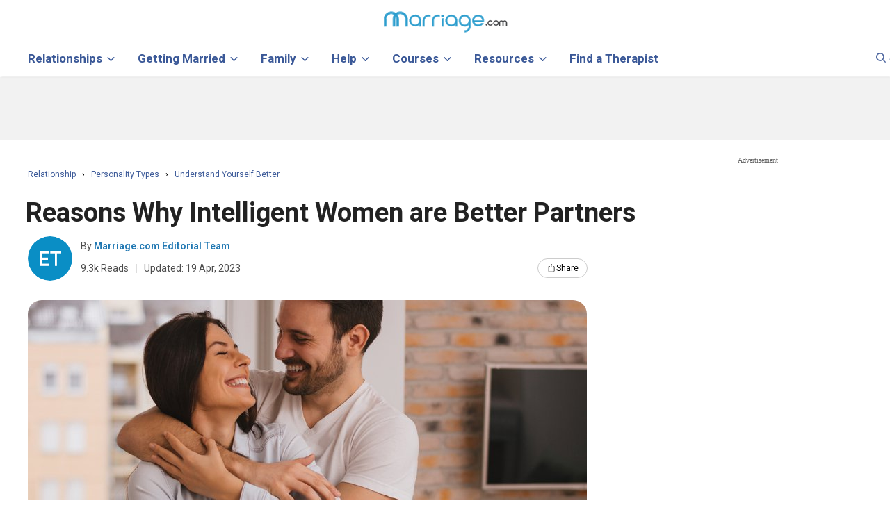

--- FILE ---
content_type: text/html; charset=UTF-8
request_url: https://www.marriage.com/advice/relationship/intelligent-women-are-better-partners/
body_size: 114446
content:





 
<!DOCTYPE html>
<html class="no-js" lang="en-US">
<head>
<link rel="dns-prefetch" href="//ajax.googleapis.com">
<link rel="dns-prefetch" href="//a.pub.network">
<link rel="dns-prefetch" href="//image.marriage.com">
<link rel="dns-prefetch" href="//www.googletagmanager.com" />
<link rel="dns-prefetch" href="//www.googletagservices.com/">
<link rel="dns-prefetch" href="//fonts.googleapis.com/">
<link rel="dns-prefetch" href="//www.google-analytics.com" />
<link rel="preconnect" href="//securepubads.g.doubleclick.net">
<link rel="preconnect" href="//js-agent.newrelic.com">
<link rel="preload" href="https://fonts.googleapis.com/css?family=Roboto:400,700,600,300,500&display=swap" as="style"
    onload="this.onload=null;this.rel='stylesheet'">
<noscript>
    <link
        href="https://fonts.googleapis.com/css?family=Roboto:400,700,600,300,500&display=swap"
        rel="stylesheet"
        type="text/css"
    />
</noscript>

<!--
	<PageMap>
    <DataObject type="thumbnail">
      <Attribute name="src" value="https://image.marriage.com/advice/wp-content/uploads/2019/05/Why-Intelligent-Women-are-Better-Partners.jpg" />
      <Attribute name="width" value="776"/>
      <Attribute name="height" value="338"/>
    </DataObject>
  </PageMap>
-->  
<meta name="robots" content="max-image-preview:large">

<script>
	function detectmob() { 
		if( navigator.userAgent.match(/Android/i) || navigator.userAgent.match(/webOS/i) || navigator.userAgent.match(/iPhone/i) || navigator.userAgent.match(/BlackBerry/i) || navigator.userAgent.match(/Windows Phone/i)	){
			return true;
		}
		else{
			return false;
		}
	}	
	function detecttab() { 
		if( navigator.userAgent.match(/iPad/i)
		|| navigator.userAgent.match(/iPod/i)
		){
		return true;
		}
		else {
		return false;
		}
	}
	</script>
	<!--blogherads adds script begin--->	
	<script type="text/javascript">
	 
	 function load_add_script(){
		console.log("Add script loaded.");
		var adds = document.createElement('script');
		adds.src = 'https://ads.blogherads.com/static/blogherads.js';
		adds.type = 'text/javascript';
		adds.async = 'true';
		var s = document.getElementsByTagName('script')[0];
		s.parentNode.insertBefore(adds, s);
		
		var adds2 = document.createElement('script');
		adds2.src = 'https://ads.blogherads.com/sk/12/123/1239422/30155/header.js';
		adds2.type = 'text/javascript';
		adds2.async = 'true';
		var s = document.getElementsByTagName('script')[0];
		s.parentNode.insertBefore(adds2, s);
	}
	 if(!detectmob()){
		 			load_add_script();
			var blogherads = blogherads || {};
			blogherads.adq = blogherads.adq || [];
			 }
	  
	</script>
		
	
		
		
	<meta charset="UTF-8">
	<meta name="viewport" content="width=device-width, initial-scale=1.0, minimum-scale=1.0, maximum-scale=2.0"/>
	<!-- <meta name="viewport" content="width=device-width, initial-scale=1.0, maximum-scale=1.0, user-scalable=no" /> -->
		
		
	
	
	<link rel="profile" href="//gmpg.org/xfn/11" />
	
	<title>Reasons Why Intelligent Women are Better Partners</title>
	
	<link rel="icon" type="image/svg+xml" href="/images/favicon_svg_32.svg">
	<link rel="icon" type="image/png" sizes="32x32" href="/images/favicon_32.png">
	<link rel="icon" type="image/png" sizes="16x16" href="/images/favicon_16.png">
	<link rel="icon" type="image/png" sizes="64x64" href="/images/favicon_64.png">
	<style type="text/css">
	.mobile-only-header {
  display: none !important;
}

body,h1, h2, h3, h4, h5, h6{font-family:nunito;}
@media (max-width: 768px) {
  .desktop-only-header {
    display: none !important;
  }
  .mobile-only-header {
    display: initial !important;
  }
}
	@media (max-width: 930px){
        form.header-form-sty.navbar-form.navbar-left {width: 92%;}
		.close-btn-sty {right: 20px;}
	}
	#move-to-top { display:none !important; }
	@media (max-width : 767px ){ 
		.big_ads,.small_boxes { display:none; }
	}
	@media (min-width : 767px ){ 
		.small_boxes{
			height:600px;
			min-width:300px;
			float:left;
		}
	}
	
	div.twitt_share_div:hover {
		border-bottom: 2px solid #1AA1FA;
		color: #1AA1FA;
	}
	.expandDiv p {
		font-size: 17px;
		line-height: 35px;
	}
	input.btn-trans {background: transparent !important;}
	.expandDiv a {color: #3b5998;}
	.expandDiv a:hover {color: #3b3b3b;}
	LI A.bottom_menu { color:#fff; }
	.last_add_unit{
		height:600px!important;
	}
	.last_add_unit .right_ad_box {
    position:unset!important;
}
	</style>


<style>
.label,sub,sup{vertical-align:baseline}.breadcrumb,.dropdown-menu,.nav,.pager{list-style:none}.collapsing,.dropdown,.dropup,sub,sup{position:relative}.btn-group>.btn-group,.btn-toolbar .btn-group,.btn-toolbar .input-group,.col-xs-1,.col-xs-10,.col-xs-11,.col-xs-12,.col-xs-2,.col-xs-3,.col-xs-4,.col-xs-5,.col-xs-6,.col-xs-7,.col-xs-8,.col-xs-9,.dropdown-menu{float:left}b,dt,label,strong{font-weight:700}.btn,.text-nowrap{white-space:nowrap}.collapsing,.nav .nav-divider,svg:not(:root){overflow:hidden}body{margin:0}article,aside,details,figcaption,figure,footer,header,hgroup,main,menu,nav,section,summary{display:block}audio,canvas,progress,video{display:inline-block;vertical-align:baseline}audio:not([controls]){display:none;height:0}[hidden],template{display:none}a{background-color:transparent}a:active,a:hover{outline:0}abbr[title]{border-bottom:1px dotted}dfn{font-style:italic}h1{margin:.67em 0;font-size:2em}mark{color:#000;background:#ff0}.btn,.btn.active,.btn:active,.navbar-toggle{background-image:none}small{font-size:80%}sub,sup{font-size:75%;line-height:0}.btn,.img-thumbnail,dd,dt{line-height:1.42857143}.btn,.btn-group,.btn-group-vertical,.caret{vertical-align:middle}sup{top:-.5em}sub{bottom:-.25em}img{border:0}figure{margin:1em 40px}hr{height:0;-webkit-box-sizing:content-box;-moz-box-sizing:content-box;box-sizing:content-box}*,:after,:before{-webkit-box-sizing:border-box;-moz-box-sizing:border-box;box-sizing:border-box}.img-rounded{border-radius:6px}.img-thumbnail{display:inline-block;max-width:100%;height:auto;padding:4px;background-color:#fff;border:1px solid #ddd;border-radius:4px;-webkit-transition:all .2s ease-in-out;-o-transition:all .2s ease-in-out;transition:all .2s ease-in-out}.list-inline,.list-unstyled{padding-left:0;list-style:none}.img-circle{border-radius:50%}.text-left{text-align:left}.text-right{text-align:right}.text-center{text-align:center}.text-justify{text-align:justify}.page-header{padding-bottom:9px;margin:40px 0 20px;border-bottom:1px solid #eee}dl,ol,ul{margin-top:0}blockquote ol:last-child,blockquote p:last-child,blockquote ul:last-child,ol ol,ol ul,ul ol,ul ul{margin-bottom:0}ol,ul{margin-bottom:10px}.list-inline{margin-left:-5px}.list-inline>li{display:inline-block;padding-right:5px;padding-left:5px}dl{margin-bottom:20px}dd{margin-left:0}@media (min-width:768px){.dl-horizontal dt{float:left;width:160px;overflow:hidden;clear:left;text-align:right;text-overflow:ellipsis;white-space:nowrap}.dl-horizontal dd{margin-left:180px}.container{width:95%}}blockquote{padding:10px 20px;margin:0 0 20px;font-size:17.5px;border-left:5px solid #eee}blockquote .small,blockquote footer,blockquote small{display:block;font-size:80%;line-height:1.42857143;color:#777}.btn,label{display:inline-block}blockquote .small:before,blockquote footer:before,blockquote small:before{content:'\2014 \00A0'}.blockquote-reverse,blockquote.pull-right{padding-right:15px;padding-left:0;text-align:right;border-right:5px solid #eee;border-left:0}.container,.container-fluid{margin-right:auto;margin-left:auto;padding-right:15px;padding-left:15px}@media (min-width:992px){.container{width:970px}} @media(min-width:1200px){.container{max-width:1230px;width:100%!important;}} .row{margin-right:-15px;margin-left:-15px}.col-lg-1,.col-lg-10,.col-lg-11,.col-lg-12,.col-lg-2,.col-lg-3,.col-lg-4,.col-lg-5,.col-lg-6,.col-lg-7,.col-lg-8,.col-lg-9,.col-md-1,.col-md-10,.col-md-11,.col-md-12,.col-md-2,.col-md-3,.col-md-4,.col-md-5,.col-md-6,.col-md-7,.col-md-8,.col-md-9,.col-sm-1,.col-sm-10,.col-sm-11,.col-sm-12,.col-sm-2,.col-sm-3,.col-sm-4,.col-sm-5,.col-sm-6,.col-sm-7,.col-sm-8,.col-sm-9,.col-xs-1,.col-xs-10,.col-xs-11,.col-xs-12,.col-xs-2,.col-xs-3,.col-xs-4,.col-xs-5,.col-xs-6,.col-xs-7,.col-xs-8,.col-xs-9{position:relative;min-height:1px;padding-right:15px;padding-left:15px}.col-xs-12{width:100%}.col-xs-11{width:91.66666667%}.col-xs-10{width:83.33333333%}.col-xs-9{width:75%}.col-xs-8{width:66.66666667%}.col-xs-7{width:58.33333333%}.col-xs-6{width:50%}.col-xs-5{width:41.66666667%}.col-xs-4{width:33.33333333%}.col-xs-3{width:25%}.col-xs-2{width:16.66666667%}.col-xs-1{width:8.33333333%}.col-xs-pull-12{right:100%}.col-xs-pull-11{right:91.66666667%}.col-xs-pull-10{right:83.33333333%}.col-xs-pull-9{right:75%}.col-xs-pull-8{right:66.66666667%}.col-xs-pull-7{right:58.33333333%}.col-xs-pull-6{right:50%}.col-xs-pull-5{right:41.66666667%}.col-xs-pull-4{right:33.33333333%}.col-xs-pull-3{right:25%}.col-xs-pull-2{right:16.66666667%}.col-xs-pull-1{right:8.33333333%}.col-xs-pull-0{right:auto}.col-xs-push-12{left:100%}.col-xs-push-11{left:91.66666667%}.col-xs-push-10{left:83.33333333%}.col-xs-push-9{left:75%}.col-xs-push-8{left:66.66666667%}.col-xs-push-7{left:58.33333333%}.col-xs-push-6{left:50%}.col-xs-push-5{left:41.66666667%}.col-xs-push-4{left:33.33333333%}.col-xs-push-3{left:25%}.col-xs-push-2{left:16.66666667%}.col-xs-push-1{left:8.33333333%}.col-xs-push-0{left:auto}.col-xs-offset-12{margin-left:100%}.col-xs-offset-11{margin-left:91.66666667%}.col-xs-offset-10{margin-left:83.33333333%}.col-xs-offset-9{margin-left:75%}.col-xs-offset-8{margin-left:66.66666667%}.col-xs-offset-7{margin-left:58.33333333%}.col-xs-offset-6{margin-left:50%}.col-xs-offset-5{margin-left:41.66666667%}.col-xs-offset-4{margin-left:33.33333333%}.col-xs-offset-3{margin-left:25%}.col-xs-offset-2{margin-left:16.66666667%}.col-xs-offset-1{margin-left:8.33333333%}.col-xs-offset-0{margin-left:0}@media (min-width:768px){.col-sm-1,.col-sm-10,.col-sm-11,.col-sm-12,.col-sm-2,.col-sm-3,.col-sm-4,.col-sm-5,.col-sm-6,.col-sm-7,.col-sm-8,.col-sm-9{float:left}.col-sm-12{width:100%}.col-sm-11{width:91.66666667%}.col-sm-10{width:83.33333333%}.col-sm-9{width:75%}.col-sm-8{width:66.66666667%}.col-sm-7{width:58.33333333%}.col-sm-6{width:50%}.col-sm-5{width:41.66666667%}.col-sm-4{width:33.33333333%}.col-sm-3{width:25%}.col-sm-2{width:16.66666667%}.col-sm-1{width:8.33333333%}.col-sm-pull-12{right:100%}.col-sm-pull-11{right:91.66666667%}.col-sm-pull-10{right:83.33333333%}.col-sm-pull-9{right:75%}.col-sm-pull-8{right:66.66666667%}.col-sm-pull-7{right:58.33333333%}.col-sm-pull-6{right:50%}.col-sm-pull-5{right:41.66666667%}.col-sm-pull-4{right:33.33333333%}.col-sm-pull-3{right:25%}.col-sm-pull-2{right:16.66666667%}.col-sm-pull-1{right:8.33333333%}.col-sm-pull-0{right:auto}.col-sm-push-12{left:100%}.col-sm-push-11{left:91.66666667%}.col-sm-push-10{left:83.33333333%}.col-sm-push-9{left:75%}.col-sm-push-8{left:66.66666667%}.col-sm-push-7{left:58.33333333%}.col-sm-push-6{left:50%}.col-sm-push-5{left:41.66666667%}.col-sm-push-4{left:33.33333333%}.col-sm-push-3{left:25%}.col-sm-push-2{left:16.66666667%}.col-sm-push-1{left:8.33333333%}.col-sm-push-0{left:auto}.col-sm-offset-12{margin-left:100%}.col-sm-offset-11{margin-left:91.66666667%}.col-sm-offset-10{margin-left:83.33333333%}.col-sm-offset-9{margin-left:75%}.col-sm-offset-8{margin-left:66.66666667%}.col-sm-offset-7{margin-left:58.33333333%}.col-sm-offset-6{margin-left:50%}.col-sm-offset-5{margin-left:41.66666667%}.col-sm-offset-4{margin-left:33.33333333%}.col-sm-offset-3{margin-left:25%}.col-sm-offset-2{margin-left:16.66666667%}.col-sm-offset-1{margin-left:8.33333333%}.col-sm-offset-0{margin-left:0}}@media (min-width:992px){.col-md-1,.col-md-10,.col-md-11,.col-md-12,.col-md-2,.col-md-3,.col-md-4,.col-md-5,.col-md-6,.col-md-7,.col-md-8,.col-md-9{float:left}.col-md-12{width:100%}.col-md-11{width:91.66666667%}.col-md-10{width:83.33333333%}.col-md-9{width:75%}.col-md-8{width:66.66666667%}.col-md-7{width:58.33333333%}.col-md-6{width:50%}.col-md-5{width:41.66666667%}.col-md-4{width:33.33333333%}.col-md-3{width:25%}.col-md-2{width:16.66666667%}.col-md-1{width:8.33333333%}.col-md-pull-12{right:100%}.col-md-pull-11{right:91.66666667%}.col-md-pull-10{right:83.33333333%}.col-md-pull-9{right:75%}.col-md-pull-8{right:66.66666667%}.col-md-pull-7{right:58.33333333%}.col-md-pull-6{right:50%}.col-md-pull-5{right:41.66666667%}.col-md-pull-4{right:33.33333333%}.col-md-pull-3{right:25%}.col-md-pull-2{right:16.66666667%}.col-md-pull-1{right:8.33333333%}.col-md-pull-0{right:auto}.col-md-push-12{left:100%}.col-md-push-11{left:91.66666667%}.col-md-push-10{left:83.33333333%}.col-md-push-9{left:75%}.col-md-push-8{left:66.66666667%}.col-md-push-7{left:58.33333333%}.col-md-push-6{left:50%}.col-md-push-5{left:41.66666667%}.col-md-push-4{left:33.33333333%}.col-md-push-3{left:25%}.col-md-push-2{left:16.66666667%}.col-md-push-1{left:8.33333333%}.col-md-push-0{left:auto}.col-md-offset-12{margin-left:100%}.col-md-offset-11{margin-left:91.66666667%}.col-md-offset-10{margin-left:83.33333333%}.col-md-offset-9{margin-left:75%}.col-md-offset-8{margin-left:66.66666667%}.col-md-offset-7{margin-left:58.33333333%}.col-md-offset-6{margin-left:50%}.col-md-offset-5{margin-left:41.66666667%}.col-md-offset-4{margin-left:33.33333333%}.col-md-offset-3{margin-left:25%}.col-md-offset-2{margin-left:16.66666667%}.col-md-offset-1{margin-left:8.33333333%}.col-md-offset-0{margin-left:0}}@media (min-width:1200px){.col-lg-1,.col-lg-10,.col-lg-11,.col-lg-12,.col-lg-2,.col-lg-3,.col-lg-4,.col-lg-5,.col-lg-6,.col-lg-7,.col-lg-8,.col-lg-9{float:left}.col-lg-12{width:100%}.col-lg-11{width:91.66666667%}.col-lg-10{width:83.33333333%}.col-lg-9{width:75%}.col-lg-8{width:66.66666667%}.col-lg-7{width:58.33333333%}.col-lg-6{width:50%}.col-lg-5{width:41.66666667%}.col-lg-4{width:33.33333333%}.col-lg-3{width:25%}.col-lg-2{width:16.66666667%}.col-lg-1{width:8.33333333%}.col-lg-pull-12{right:100%}.col-lg-pull-11{right:91.66666667%}.col-lg-pull-10{right:83.33333333%}.col-lg-pull-9{right:75%}.col-lg-pull-8{right:66.66666667%}.col-lg-pull-7{right:58.33333333%}.col-lg-pull-6{right:50%}.col-lg-pull-5{right:41.66666667%}.col-lg-pull-4{right:33.33333333%}.col-lg-pull-3{right:25%}.col-lg-pull-2{right:16.66666667%}.col-lg-pull-1{right:8.33333333%}.col-lg-pull-0{right:auto}.col-lg-push-12{left:100%}.col-lg-push-11{left:91.66666667%}.col-lg-push-10{left:83.33333333%}.col-lg-push-9{left:75%}.col-lg-push-8{left:66.66666667%}.col-lg-push-7{left:58.33333333%}.col-lg-push-6{left:50%}.col-lg-push-5{left:41.66666667%}.col-lg-push-4{left:33.33333333%}.col-lg-push-3{left:25%}.col-lg-push-2{left:16.66666667%}.col-lg-push-1{left:8.33333333%}.col-lg-push-0{left:auto}.col-lg-offset-12{margin-left:100%}.col-lg-offset-11{margin-left:91.66666667%}.col-lg-offset-10{margin-left:83.33333333%}.col-lg-offset-9{margin-left:75%}.col-lg-offset-8{margin-left:66.66666667%}.col-lg-offset-7{margin-left:58.33333333%}.col-lg-offset-6{margin-left:50%}.col-lg-offset-5{margin-left:41.66666667%}.col-lg-offset-4{margin-left:33.33333333%}.col-lg-offset-3{margin-left:25%}.col-lg-offset-2{margin-left:16.66666667%}.col-lg-offset-1{margin-left:8.33333333%}.col-lg-offset-0{margin-left:0}}label{max-width:100%;margin-bottom:5px}.btn{padding:6px 12px;margin-bottom:0;font-size:14px;font-weight:400;text-align:center;-ms-touch-action:manipulation;touch-action:manipulation;cursor:pointer;-webkit-user-select:none;-moz-user-select:none;-ms-user-select:none;user-select:none;border:1px solid transparent;border-radius:4px}.btn.active.focus,.btn.active:focus,.btn.focus,.btn:active.focus,.btn:active:focus,.btn:focus{outline:dotted thin;outline:-webkit-focus-ring-color auto 5px;outline-offset:-2px}.btn-group .dropdown-toggle:active,.btn-group.open .dropdown-toggle,.btn.active,.btn:active,.dropdown-toggle:focus,.modal,.modal-content,.navbar-toggle:focus,.open>a{outline:0}.btn.focus,.btn:focus,.btn:hover{color:#333;text-decoration:none}.btn.active,.btn:active{-webkit-box-shadow:inset 0 3px 5px rgba(0,0,0,.125);box-shadow:inset 0 3px 5px rgba(0,0,0,.125)}.btn-block{display:block;width:100%}.btn-block+.btn-block{margin-top:5px}input[type=button].btn-block,input[type=reset].btn-block,input[type=submit].btn-block{width:100%}.fade{opacity:0;-webkit-transition:opacity .15s linear;-o-transition:opacity .15s linear;transition:opacity .15s linear}.fade.in{opacity:1}.collapse{display:none}.collapse.in{display:block}tr.collapse.in{display:table-row}tbody.collapse.in{display:table-row-group}.collapsing{height:0;-webkit-transition-timing-function:ease;-o-transition-timing-function:ease;transition-timing-function:ease;-webkit-transition-duration:.35s;-o-transition-duration:.35s;transition-duration:.35s;-webkit-transition-property:height,visibility;-o-transition-property:height,visibility;transition-property:height,visibility}.caret{display:inline-block;width:0;height:0;margin-left:2px;border-top:4px dashed;border-right:4px solid transparent;border-left:4px solid transparent}.dropdown-menu{position:absolute;top:100%;left:0;z-index:1000;display:none;min-width:160px;padding:5px 0;margin:2px 0 0;font-size:14px;text-align:left;background-color:#fff;-webkit-background-clip:padding-box;background-clip:padding-box;border:1px solid #ccc;border:1px solid rgba(0,0,0,.15);border-radius:4px;-webkit-box-shadow:0 6px 12px rgba(0,0,0,.175);box-shadow:0 6px 12px rgba(0,0,0,.175)}.dropdown-menu-right,.dropdown-menu.pull-right{right:0;left:auto}.dropdown-header,.dropdown-menu>li>a{display:block;padding:3px 20px;line-height:1.42857143;white-space:nowrap}.input-group-addon,.label,.nav-justified>li>a,.pager{text-align:center}.btn-group-vertical>.btn:not(:first-child):not(:last-child),.btn-group>.btn-group:not(:first-child):not(:last-child)>.btn,.btn-group>.btn:not(:first-child):not(:last-child):not(.dropdown-toggle){border-radius:0}.dropdown-menu .divider{height:1px;margin:9px 0;overflow:hidden;background-color:#e5e5e5}.dropdown-menu>li>a{clear:both;font-weight:400;color:#333}.dropdown-menu>li>a:focus,.dropdown-menu>li>a:hover{color:#262626;text-decoration:none;background-color:#f5f5f5}.dropdown-menu>.active>a,.dropdown-menu>.active>a:focus,.dropdown-menu>.active>a:hover{color:#fff;text-decoration:none;background-color:#337ab7;outline:0}.dropdown-menu>.disabled>a,.dropdown-menu>.disabled>a:focus,.dropdown-menu>.disabled>a:hover{color:#777}.dropdown-menu>.disabled>a:focus,.dropdown-menu>.disabled>a:hover{text-decoration:none;cursor:not-allowed;background-color:transparent;background-image:none;filter:progid: DXImageTransform.Microsoft.gradient(enabled=false)}.open>.dropdown-menu{display:block}.dropdown-menu-left{right:auto;left:0}.dropdown-header{font-size:12px;color:#777}.dropdown-backdrop{position:fixed;top:0;right:0;bottom:0;left:0;z-index:990}.nav-justified>.dropdown .dropdown-menu,.nav-tabs.nav-justified>.dropdown .dropdown-menu{top:auto;left:auto}.btn-group-vertical>.btn.active,.btn-group-vertical>.btn:active,.btn-group-vertical>.btn:focus,.btn-group-vertical>.btn:hover,.btn-group>.btn.active,.btn-group>.btn:active,.btn-group>.btn:focus,.btn-group>.btn:hover,.input-group-btn>.btn:active,.input-group-btn>.btn:focus,.input-group-btn>.btn:hover{z-index:2}.pull-right>.dropdown-menu{right:0;left:auto}.dropup .caret,.navbar-fixed-bottom .dropdown .caret{content:"";border-top:0;border-bottom:4px solid}.dropup .dropdown-menu,.navbar-fixed-bottom .dropdown .dropdown-menu{top:auto;bottom:100%;margin-bottom:2px}@media (min-width:768px){.navbar-right .dropdown-menu{right:0;left:auto}.navbar-right .dropdown-menu-left{right:auto;left:0}}.btn-group,.btn-group-vertical{position:relative;display:inline-block}.btn-group-vertical>.btn,.btn-group>.btn{position:relative;float:left}.btn-group .btn+.btn,.btn-group .btn+.btn-group,.btn-group .btn-group+.btn,.btn-group .btn-group+.btn-group{margin-left:-1px}.btn-toolbar{margin-left:-5px}.btn-toolbar>.btn,.btn-toolbar>.btn-group,.btn-toolbar>.input-group{margin-left:5px}.btn .caret,.btn-group>.btn:first-child{margin-left:0}.btn-group>.btn:first-child:not(:last-child):not(.dropdown-toggle){border-top-right-radius:0;border-bottom-right-radius:0}.btn-group>.btn:last-child:not(:first-child),.btn-group>.dropdown-toggle:not(:first-child){border-top-left-radius:0;border-bottom-left-radius:0}.btn-group>.btn-group:first-child:not(:last-child)>.btn:last-child,.btn-group>.btn-group:first-child:not(:last-child)>.dropdown-toggle{border-top-right-radius:0;border-bottom-right-radius:0}.btn-group>.btn-group:last-child:not(:first-child)>.btn:first-child{border-top-left-radius:0;border-bottom-left-radius:0}.btn-group>.btn+.dropdown-toggle{padding-right:8px;padding-left:8px}.btn-group>.btn-lg+.dropdown-toggle{padding-right:12px;padding-left:12px}.btn-group.open .dropdown-toggle{-webkit-box-shadow:inset 0 3px 5px rgba(0,0,0,.125);box-shadow:inset 0 3px 5px rgba(0,0,0,.125)}.btn-group.open .dropdown-toggle.btn-link{-webkit-box-shadow:none;box-shadow:none}.btn-lg .caret{border-width:5px 5px 0}.dropup .btn-lg .caret{border-width:0 5px 5px}.btn-group-vertical>.btn,.btn-group-vertical>.btn-group,.btn-group-vertical>.btn-group>.btn{display:block;float:none;width:100%;max-width:100%}.btn-group-vertical>.btn-group>.btn{float:none}.btn-group-vertical>.btn+.btn,.btn-group-vertical>.btn+.btn-group,.btn-group-vertical>.btn-group+.btn,.btn-group-vertical>.btn-group+.btn-group{margin-top:-1px;margin-left:0}.input-group-btn:last-child>.btn,.input-group-btn:last-child>.btn-group,.input-group-btn>.btn+.btn{margin-left:-1px}.btn-group-vertical>.btn:first-child:not(:last-child){border-top-right-radius:4px;border-bottom-right-radius:0;border-bottom-left-radius:0}.btn-group-vertical>.btn:last-child:not(:first-child){border-top-left-radius:0;border-top-right-radius:0;border-bottom-left-radius:4px}.btn-group-vertical>.btn-group:not(:first-child):not(:last-child)>.btn{border-radius:0}.btn-group-vertical>.btn-group:first-child:not(:last-child)>.btn:last-child,.btn-group-vertical>.btn-group:first-child:not(:last-child)>.dropdown-toggle{border-bottom-right-radius:0;border-bottom-left-radius:0}.btn-group-vertical>.btn-group:last-child:not(:first-child)>.btn:first-child{border-top-left-radius:0;border-top-right-radius:0}.btn-group-justified{display:table;width:100%;table-layout:fixed;border-collapse:separate}.btn-group-justified>.btn,.btn-group-justified>.btn-group{display:table-cell;float:none;width:1%}.btn-group-justified>.btn-group .btn{width:100%}.btn-group-justified>.btn-group .dropdown-menu{left:auto}[data-toggle=buttons]>.btn input[type=checkbox],[data-toggle=buttons]>.btn input[type=radio],[data-toggle=buttons]>.btn-group>.btn input[type=checkbox],[data-toggle=buttons]>.btn-group>.btn input[type=radio]{position:absolute;clip:rect(0,0,0,0);pointer-events:none}.input-group,.input-group-btn,.input-group-btn>.btn,.nav>li,.nav>li>a,.navbar{position:relative}.input-group{display:table;border-collapse:separate}.input-group[class*=col-]{float:none;padding-right:0;padding-left:0}.input-group .form-control{position:relative;z-index:2;float:left;width:100%;margin-bottom:0}.input-group-lg>.form-control,.input-group-lg>.input-group-addon,.input-group-lg>.input-group-btn>.btn{height:46px;padding:10px 16px;font-size:18px;line-height:1.3333333;border-radius:6px}select.input-group-lg>.form-control,select.input-group-lg>.input-group-addon,select.input-group-lg>.input-group-btn>.btn{height:46px;line-height:46px}select[multiple].input-group-lg>.form-control,select[multiple].input-group-lg>.input-group-addon,select[multiple].input-group-lg>.input-group-btn>.btn,textarea.input-group-lg>.form-control,textarea.input-group-lg>.input-group-addon,textarea.input-group-lg>.input-group-btn>.btn{height:auto}.input-group-sm>.form-control,.input-group-sm>.input-group-addon,.input-group-sm>.input-group-btn>.btn{height:30px;padding:5px 10px;font-size:12px;line-height:1.5;border-radius:3px}select.input-group-sm>.form-control,select.input-group-sm>.input-group-addon,select.input-group-sm>.input-group-btn>.btn{height:30px;line-height:30px}select[multiple].input-group-sm>.form-control,select[multiple].input-group-sm>.input-group-addon,select[multiple].input-group-sm>.input-group-btn>.btn,textarea.input-group-sm>.form-control,textarea.input-group-sm>.input-group-addon,textarea.input-group-sm>.input-group-btn>.btn{height:auto}.input-group .form-control,.input-group-addon,.input-group-btn{display:table-cell}.nav>li,.nav>li>a{display:block}.input-group .form-control:not(:first-child):not(:last-child),.input-group-addon:not(:first-child):not(:last-child),.input-group-btn:not(:first-child):not(:last-child){border-radius:0}.input-group-addon,.input-group-btn{width:1%;white-space:nowrap;vertical-align:middle}.input-group-addon{padding:6px 12px;font-size:14px;font-weight:400;line-height:1;color:#555;background-color:#eee;border:1px solid #ccc;border-radius:4px}.alert .alert-link,.close,.label{font-weight:700}.input-group-addon.input-sm{padding:5px 10px;font-size:12px;border-radius:3px}.input-group-addon.input-lg{padding:10px 16px;font-size:18px;border-radius:6px}.input-group-addon input[type=checkbox],.input-group-addon input[type=radio]{margin-top:0}.input-group .form-control:first-child,.input-group-addon:first-child,.input-group-btn:first-child>.btn,.input-group-btn:first-child>.btn-group>.btn,.input-group-btn:first-child>.dropdown-toggle,.input-group-btn:last-child>.btn-group:not(:last-child)>.btn,.input-group-btn:last-child>.btn:not(:last-child):not(.dropdown-toggle){border-top-right-radius:0;border-bottom-right-radius:0}.input-group-addon:first-child{border-right:0}.input-group .form-control:last-child,.input-group-addon:last-child,.input-group-btn:first-child>.btn-group:not(:first-child)>.btn,.input-group-btn:first-child>.btn:not(:first-child),.input-group-btn:last-child>.btn,.input-group-btn:last-child>.btn-group>.btn,.input-group-btn:last-child>.dropdown-toggle{border-top-left-radius:0;border-bottom-left-radius:0}.input-group-addon:last-child{border-left:0}.input-group-btn{font-size:0;white-space:nowrap}.input-group-btn:first-child>.btn,.input-group-btn:first-child>.btn-group{margin-right:-1px}.nav{padding-left:0;margin-bottom:0}.nav>li>a{padding:10px 15px}.nav>li>a:focus,.nav>li>a:hover{text-decoration:none;background-color:#eee}.nav>li.disabled>a{color:#777}.nav>li.disabled>a:focus,.nav>li.disabled>a:hover{color:#777;text-decoration:none;cursor:not-allowed;background-color:transparent}.nav .open>a,.nav .open>a:focus,.nav .open>a:hover{background-color:#eee;border-color:#337ab7}.nav .nav-divider{height:1px;margin:9px 0;background-color:#e5e5e5}.nav>li>a>img{max-width:none}.nav-tabs{border-bottom:1px solid #ddd}.nav-tabs>li{float:left;margin-bottom:-1px}.nav-tabs>li>a{margin-right:2px;line-height:1.42857143;border:1px solid transparent;border-radius:4px 4px 0 0}.nav-tabs>li>a:hover{border-color:#eee #eee #ddd}.nav-tabs>li.active>a,.nav-tabs>li.active>a:focus,.nav-tabs>li.active>a:hover{color:#555;cursor:default;background-color:#fff;border:1px solid #ddd;border-bottom-color:transparent}.nav-tabs.nav-justified{width:100%;border-bottom:0}.nav-tabs.nav-justified>li{float:none}.nav-tabs.nav-justified>li>a{margin-bottom:5px;text-align:center;margin-right:0;border-radius:4px}.nav-tabs.nav-justified>.active>a,.nav-tabs.nav-justified>.active>a:focus,.nav-tabs.nav-justified>.active>a:hover{border:1px solid #ddd}@media (min-width:768px){.nav-tabs.nav-justified>li{display:table-cell;width:1%}.nav-tabs.nav-justified>li>a{margin-bottom:0;border-bottom:1px solid #ddd;border-radius:4px 4px 0 0}.nav-tabs.nav-justified>.active>a,.nav-tabs.nav-justified>.active>a:focus,.nav-tabs.nav-justified>.active>a:hover{border-bottom-color:#fff}}.nav-pills>li{float:left}.nav-justified>li,.nav-stacked>li{float:none}.nav-pills>li>a{border-radius:4px}.nav-pills>li+li{margin-left:2px}.nav-pills>li.active>a,.nav-pills>li.active>a:focus,.nav-pills>li.active>a:hover{color:#fff;background-color:#337ab7}.nav-stacked>li+li{margin-top:2px;margin-left:0}.nav-justified{width:100%}.nav-justified>li>a{margin-bottom:5px}.nav-tabs-justified{border-bottom:0}.nav-tabs-justified>li>a{margin-right:0;border-radius:4px}.nav-tabs-justified>.active>a,.nav-tabs-justified>.active>a:focus,.nav-tabs-justified>.active>a:hover{border:1px solid #ddd}@media (min-width:768px){.nav-justified>li{display:table-cell;width:1%}.nav-justified>li>a{margin-bottom:0}.nav-tabs-justified>li>a{border-bottom:1px solid #ddd;border-radius:4px 4px 0 0}.nav-tabs-justified>.active>a,.nav-tabs-justified>.active>a:focus,.nav-tabs-justified>.active>a:hover{border-bottom-color:#fff}}.tab-content>.tab-pane{display:none}.tab-content>.active{display:block}.nav-tabs .dropdown-menu{margin-top:-1px;border-top-left-radius:0;border-top-right-radius:0}.navbar{min-height:50px;margin-bottom:20px;border:1px solid transparent}.navbar-collapse{padding-right:15px;padding-left:15px;overflow-x:visible;-webkit-overflow-scrolling:touch;border-top:1px solid transparent;-webkit-box-shadow:inset 0 1px 0 rgba(255,255,255,.1);box-shadow:inset 0 1px 0 rgba(255,255,255,.1)}.navbar-collapse.in{overflow-y:auto}@media (min-width:768px){.navbar{border-radius:4px}.navbar-header{float:left}.navbar-collapse{width:auto;border-top:0;-webkit-box-shadow:none;box-shadow:none}.navbar-collapse.collapse{display:block!important;height:auto!important;padding-bottom:0;overflow:visible!important}.navbar-collapse.in{overflow-y:visible}.navbar-fixed-bottom .navbar-collapse,.navbar-fixed-top .navbar-collapse,.navbar-static-top .navbar-collapse{padding-right:0;padding-left:0}}.modal,.modal-open{overflow:hidden}.navbar-fixed-bottom .navbar-collapse,.navbar-fixed-top .navbar-collapse{max-height:340px}@media (max-device-width:480px)and (orientation:landscape){.navbar-fixed-bottom .navbar-collapse,.navbar-fixed-top .navbar-collapse{max-height:200px}}.container-fluid>.navbar-collapse,.container-fluid>.navbar-header,.container>.navbar-collapse,.container>.navbar-header{margin-right:-15px;margin-left:-15px}.navbar-static-top{z-index:1000;border-width:0 0 1px}.navbar-fixed-bottom,.navbar-fixed-top{position:fixed;right:0;left:0;z-index:1030}.navbar-fixed-top{top:0;border-width:0 0 1px}.navbar-fixed-bottom{bottom:0;margin-bottom:0;border-width:1px 0 0}.navbar-brand{float:left;height:50px;padding:15px;font-size:18px;line-height:20px}.navbar-brand:focus,.navbar-brand:hover{text-decoration:none}.navbar-brand>img{display:block}@media (min-width:768px){.container-fluid>.navbar-collapse,.container-fluid>.navbar-header,.container>.navbar-collapse,.container>.navbar-header{margin-right:0;margin-left:0}.navbar-fixed-bottom,.navbar-fixed-top,.navbar-static-top{border-radius:0}.navbar>.container .navbar-brand,.navbar>.container-fluid .navbar-brand{margin-left:-15px}}.navbar-toggle{position:relative;float:right;padding:9px 10px;margin-top:8px;margin-right:15px;margin-bottom:8px;background-color:transparent;border:1px solid transparent;border-radius:4px}.navbar-toggle .icon-bar{display:block;width:22px;height:2px;border-radius:1px}.navbar-toggle .icon-bar+.icon-bar{margin-top:4px}.navbar-nav{margin:7.5px -15px}.navbar-nav>li>a{padding-top:10px;padding-bottom:10px;line-height:20px}@media (max-width:767px){.navbar-nav .open .dropdown-menu{position:static;float:none;width:auto;margin-top:0;background-color:transparent;border:0;-webkit-box-shadow:none;box-shadow:none}.navbar-nav .open .dropdown-menu .dropdown-header,.navbar-nav .open .dropdown-menu>li>a{padding:5px 15px 5px 25px}.navbar-nav .open .dropdown-menu>li>a{line-height:20px}.navbar-nav .open .dropdown-menu>li>a:focus,.navbar-nav .open .dropdown-menu>li>a:hover{background-image:none}}@media (min-width:768px){.navbar-toggle{display:none}.navbar-nav{float:left;margin:0}.navbar-nav>li{float:left}.navbar-nav>li>a{padding-top:15px;padding-bottom:15px}}.navbar-form{padding:10px 15px;border-top:1px solid transparent;border-bottom:1px solid transparent;-webkit-box-shadow:inset 0 1px 0 rgba(255,255,255,.1),0 1px 0 rgba(255,255,255,.1);box-shadow:inset 0 1px 0 rgba(255,255,255,.1),0 1px 0 rgba(255,255,255,.1);margin:8px -15px}@media (min-width:768px){.navbar-form .form-control-static,.navbar-form .form-group{display:inline-block}.navbar-form .control-label,.navbar-form .form-group{margin-bottom:0;vertical-align:middle}.navbar-form .form-control{display:inline-block;width:auto;vertical-align:middle}.navbar-form .input-group{display:inline-table;vertical-align:middle}.navbar-form .input-group .form-control,.navbar-form .input-group .input-group-addon,.navbar-form .input-group .input-group-btn{width:auto}.navbar-form .input-group>.form-control{width:100%}.navbar-form .checkbox,.navbar-form .radio{display:inline-block;margin-top:0;margin-bottom:0;vertical-align:middle}.navbar-form .checkbox label,.navbar-form .radio label{padding-left:0}.navbar-form .checkbox input[type=checkbox],.navbar-form .radio input[type=radio]{position:relative;margin-left:0}.navbar-form .has-feedback .form-control-feedback{top:0}.navbar-form{width:auto;padding-top:0;padding-bottom:0;margin-right:0;margin-left:0;border:0;-webkit-box-shadow:none;box-shadow:none}.navbar-text{float:left;margin-right:15px;margin-left:15px}.navbar-left{float:left!important}.navbar-right{float:right!important;margin-right:-15px}.navbar-right~.navbar-right{margin-right:0}}.breadcrumb>li,.pagination{display:inline-block}@media (max-width:767px){.navbar-form .form-group{margin-bottom:5px}.navbar-form .form-group:last-child{margin-bottom:0}}.navbar-nav>li>.dropdown-menu{margin-top:0;border-top-left-radius:0;border-top-right-radius:0}.navbar-fixed-bottom .navbar-nav>li>.dropdown-menu{margin-bottom:0;border-radius:4px 4px 0 0}.navbar-btn{margin-top:8px;margin-bottom:8px}.navbar-btn.btn-sm{margin-top:10px;margin-bottom:10px}.navbar-btn.btn-xs{margin-top:14px;margin-bottom:14px}.navbar-text{margin-top:15px;margin-bottom:15px}.navbar-default{background-color:#f8f8f8;border-color:#e7e7e7}.navbar-default .navbar-brand{color:#777}.navbar-default .navbar-brand:focus,.navbar-default .navbar-brand:hover{color:#5e5e5e;background-color:transparent}.navbar-default .navbar-nav>li>a,.navbar-default .navbar-text{color:#777}.navbar-default .navbar-nav>li>a:focus,.navbar-default .navbar-nav>li>a:hover{color:#333;background-color:transparent}.navbar-default .navbar-nav>.active>a,.navbar-default .navbar-nav>.active>a:focus,.navbar-default .navbar-nav>.active>a:hover{color:#555;background-color:#e7e7e7}.navbar-default .navbar-nav>.disabled>a,.navbar-default .navbar-nav>.disabled>a:focus,.navbar-default .navbar-nav>.disabled>a:hover{color:#ccc;background-color:transparent}.navbar-default .navbar-toggle{border-color:#ddd}.navbar-default .navbar-toggle:focus,.navbar-default .navbar-toggle:hover{background-color:#ddd}.navbar-default .navbar-toggle .icon-bar{background-color:#888}.navbar-default .navbar-collapse,.navbar-default .navbar-form{border-color:#e7e7e7}.navbar-default .navbar-nav>.open>a,.navbar-default .navbar-nav>.open>a:focus,.navbar-default .navbar-nav>.open>a:hover{color:#555;background-color:#e7e7e7}@media (max-width:767px){.navbar-default .navbar-nav .open .dropdown-menu>li>a{color:#777}.navbar-default .navbar-nav .open .dropdown-menu>li>a:focus,.navbar-default .navbar-nav .open .dropdown-menu>li>a:hover{color:#333;background-color:transparent}.navbar-default .navbar-nav .open .dropdown-menu>.active>a,.navbar-default .navbar-nav .open .dropdown-menu>.active>a:focus,.navbar-default .navbar-nav .open .dropdown-menu>.active>a:hover{color:#555;background-color:#e7e7e7}.navbar-default .navbar-nav .open .dropdown-menu>.disabled>a,.navbar-default .navbar-nav .open .dropdown-menu>.disabled>a:focus,.navbar-default .navbar-nav .open .dropdown-menu>.disabled>a:hover{color:#ccc;background-color:transparent}}.navbar-default .navbar-link{color:#777}.navbar-default .navbar-link:hover{color:#333}.navbar-default .btn-link{color:#777}.navbar-default .btn-link:focus,.navbar-default .btn-link:hover{color:#333}.navbar-default .btn-link[disabled]:focus,.navbar-default .btn-link[disabled]:hover,fieldset[disabled] .navbar-default .btn-link:focus,fieldset[disabled] .navbar-default .btn-link:hover{color:#ccc}.navbar-inverse{background-color:#222;border-color:#080808}.navbar-inverse .navbar-brand{color:#9d9d9d}.navbar-inverse .navbar-brand:focus,.navbar-inverse .navbar-brand:hover{color:#fff;background-color:transparent}.navbar-inverse .navbar-nav>li>a,.navbar-inverse .navbar-text{color:#9d9d9d}.navbar-inverse .navbar-nav>li>a:focus,.navbar-inverse .navbar-nav>li>a:hover{color:#fff;background-color:transparent}.navbar-inverse .navbar-nav>.active>a,.navbar-inverse .navbar-nav>.active>a:focus,.navbar-inverse .navbar-nav>.active>a:hover{color:#fff;background-color:#080808}.navbar-inverse .navbar-nav>.disabled>a,.navbar-inverse .navbar-nav>.disabled>a:focus,.navbar-inverse .navbar-nav>.disabled>a:hover{color:#444;background-color:transparent}.navbar-inverse .navbar-toggle{border-color:#333}.navbar-inverse .navbar-toggle:focus,.navbar-inverse .navbar-toggle:hover{background-color:#333}.navbar-inverse .navbar-toggle .icon-bar{background-color:#fff}.navbar-inverse .navbar-collapse,.navbar-inverse .navbar-form{border-color:#101010}.navbar-inverse .navbar-nav>.open>a,.navbar-inverse .navbar-nav>.open>a:focus,.navbar-inverse .navbar-nav>.open>a:hover{color:#fff;background-color:#080808}@media (max-width:767px){.navbar-inverse .navbar-nav .open .dropdown-menu>.dropdown-header{border-color:#080808}.navbar-inverse .navbar-nav .open .dropdown-menu .divider{background-color:#080808}.navbar-inverse .navbar-nav .open .dropdown-menu>li>a{color:#9d9d9d}.navbar-inverse .navbar-nav .open .dropdown-menu>li>a:focus,.navbar-inverse .navbar-nav .open .dropdown-menu>li>a:hover{color:#fff;background-color:transparent}.navbar-inverse .navbar-nav .open .dropdown-menu>.active>a,.navbar-inverse .navbar-nav .open .dropdown-menu>.active>a:focus,.navbar-inverse .navbar-nav .open .dropdown-menu>.active>a:hover{color:#fff;background-color:#080808}.navbar-inverse .navbar-nav .open .dropdown-menu>.disabled>a,.navbar-inverse .navbar-nav .open .dropdown-menu>.disabled>a:focus,.navbar-inverse .navbar-nav .open .dropdown-menu>.disabled>a:hover{color:#444;background-color:transparent}}.navbar-inverse .navbar-link{color:#9d9d9d}.navbar-inverse .navbar-link:hover{color:#fff}.navbar-inverse .btn-link{color:#9d9d9d}.navbar-inverse .btn-link:focus,.navbar-inverse .btn-link:hover{color:#fff}.navbar-inverse .btn-link[disabled]:focus,.navbar-inverse .btn-link[disabled]:hover,fieldset[disabled] .navbar-inverse .btn-link:focus,fieldset[disabled] .navbar-inverse .btn-link:hover{color:#444}.breadcrumb{padding:8px 15px;margin-bottom:20px;background-color:#f5f5f5;border-radius:4px}.breadcrumb>li+li:before{padding:0 5px;color:#ccc;content:"/\00a0"}.breadcrumb>.active{color:#777}.pagination{padding-left:0;margin:20px 0;border-radius:4px}.pager li,.pagination>li{display:inline}.pagination>li>a,.pagination>li>span{position:relative;float:left;padding:6px 12px;margin-left:-1px;line-height:1.42857143;color:#337ab7;text-decoration:none;background-color:#fff;border:1px solid #ddd}.pagination>li:first-child>a,.pagination>li:first-child>span{margin-left:0;border-top-left-radius:4px;border-bottom-left-radius:4px}.pagination>li:last-child>a,.pagination>li:last-child>span{border-top-right-radius:4px;border-bottom-right-radius:4px}.pagination>li>a:focus,.pagination>li>a:hover,.pagination>li>span:focus,.pagination>li>span:hover{color:#23527c;background-color:#eee;border-color:#ddd}.pagination>.active>a,.pagination>.active>a:focus,.pagination>.active>a:hover,.pagination>.active>span,.pagination>.active>span:focus,.pagination>.active>span:hover{z-index:2;color:#fff;cursor:default;background-color:#337ab7;border-color:#337ab7}.pagination>.disabled>a,.pagination>.disabled>a:focus,.pagination>.disabled>a:hover,.pagination>.disabled>span,.pagination>.disabled>span:focus,.pagination>.disabled>span:hover{color:#777;cursor:not-allowed;background-color:#fff;border-color:#ddd}.pagination-lg>li>a,.pagination-lg>li>span{padding:10px 16px;font-size:18px}.pagination-lg>li:first-child>a,.pagination-lg>li:first-child>span{border-top-left-radius:6px;border-bottom-left-radius:6px}.pagination-lg>li:last-child>a,.pagination-lg>li:last-child>span{border-top-right-radius:6px;border-bottom-right-radius:6px}.pagination-sm>li>a,.pagination-sm>li>span{padding:5px 10px;font-size:12px}.pagination-sm>li:first-child>a,.pagination-sm>li:first-child>span{border-top-left-radius:3px;border-bottom-left-radius:3px}.pagination-sm>li:last-child>a,.pagination-sm>li:last-child>span{border-top-right-radius:3px;border-bottom-right-radius:3px}.pager{padding-left:0;margin:20px 0}.alert,.thumbnail{margin-bottom:20px}.pager li>a,.pager li>span{display:inline-block;padding:5px 14px;background-color:#fff;border:1px solid #ddd;border-radius:15px}.pager li>a:focus,.pager li>a:hover{text-decoration:none;background-color:#eee}.pager .next>a,.pager .next>span{float:right}.pager .previous>a,.pager .previous>span{float:left}.pager .disabled>a,.pager .disabled>a:focus,.pager .disabled>a:hover,.pager .disabled>span{color:#777;cursor:not-allowed;background-color:#fff}.label{display:inline;padding:.2em .6em .3em;font-size:75%;line-height:1;color:#fff;white-space:nowrap;border-radius:.25em}a.label:focus,a.label:hover{color:#fff;text-decoration:none;cursor:pointer}.label:empty{display:none}.list-group-item,.thumbnail{display:block;background-color:#fff}.btn .label{position:relative;top:-1px}@media screen and (min-width:768px){.jumbotron{padding:48px 0}.container .jumbotron,.container-fluid .jumbotron{padding-right:60px;padding-left:60px}.jumbotron .h1,.jumbotron h1{font-size:63px}}.thumbnail{padding:4px;line-height:1.42857143;border:1px solid #ddd;border-radius:4px;-webkit-transition:border .2s ease-in-out;-o-transition:border .2s ease-in-out;transition:border .2s ease-in-out}.thumbnail a>img,.thumbnail>img{margin-right:auto;margin-left:auto}a.thumbnail.active,a.thumbnail:focus,a.thumbnail:hover{border-color:#337ab7}.thumbnail .caption{padding:9px;color:#333}.alert{padding:15px;border:1px solid transparent;border-radius:4px}.alert h4{margin-top:0;color:inherit}.alert>p,.alert>ul{margin-bottom:0}.alert>p+p{margin-top:5px}.alert-dismissable,.alert-dismissible{padding-right:35px}.alert-dismissable .close,.alert-dismissible .close{position:relative;top:-2px;right:-21px;color:inherit}.modal,.modal-backdrop{top:0;right:0;bottom:0;left:0}.list-group{padding-left:0;margin-bottom:20px}.list-group-item{position:relative;padding:10px 15px;margin-bottom:-1px;border:1px solid #ddd}.list-group-item:first-child{border-top-left-radius:4px;border-top-right-radius:4px}.list-group-item:last-child{margin-bottom:0;border-bottom-right-radius:4px;border-bottom-left-radius:4px}a.list-group-item{color:#555}a.list-group-item .list-group-item-heading{color:#333}a.list-group-item:focus,a.list-group-item:hover{color:#555;text-decoration:none;background-color:#f5f5f5}.list-group-item.disabled,.list-group-item.disabled:focus,.list-group-item.disabled:hover{color:#777;cursor:not-allowed;background-color:#eee}.list-group-item.disabled .list-group-item-heading,.list-group-item.disabled:focus .list-group-item-heading,.list-group-item.disabled:hover .list-group-item-heading{color:inherit}.list-group-item.disabled .list-group-item-text,.list-group-item.disabled:focus .list-group-item-text,.list-group-item.disabled:hover .list-group-item-text{color:#777}.list-group-item.active,.list-group-item.active:focus,.list-group-item.active:hover{z-index:2;color:#fff;background-color:#337ab7;border-color:#337ab7}.list-group-item.active .list-group-item-heading,.list-group-item.active .list-group-item-heading>.small,.list-group-item.active .list-group-item-heading>small,.list-group-item.active:focus .list-group-item-heading,.list-group-item.active:focus .list-group-item-heading>.small,.list-group-item.active:focus .list-group-item-heading>small,.list-group-item.active:hover .list-group-item-heading,.list-group-item.active:hover .list-group-item-heading>.small,.list-group-item.active:hover .list-group-item-heading>small{color:inherit}.list-group-item.active .list-group-item-text,.list-group-item.active:focus .list-group-item-text,.list-group-item.active:hover .list-group-item-text{color:#c7ddef}.list-group-item-success{color:#3c763d;background-color:#dff0d8}a.list-group-item-success{color:#3c763d}a.list-group-item-success .list-group-item-heading{color:inherit}a.list-group-item-success:focus,a.list-group-item-success:hover{color:#3c763d;background-color:#d0e9c6}a.list-group-item-success.active,a.list-group-item-success.active:focus,a.list-group-item-success.active:hover{color:#fff;background-color:#3c763d;border-color:#3c763d}.list-group-item-info{color:#31708f;background-color:#d9edf7}a.list-group-item-info{color:#31708f}a.list-group-item-info .list-group-item-heading{color:inherit}a.list-group-item-info:focus,a.list-group-item-info:hover{color:#31708f;background-color:#c4e3f3}a.list-group-item-info.active,a.list-group-item-info.active:focus,a.list-group-item-info.active:hover{color:#fff;background-color:#31708f;border-color:#31708f}.list-group-item-warning{color:#8a6d3b;background-color:#fcf8e3}a.list-group-item-warning{color:#8a6d3b}a.list-group-item-warning .list-group-item-heading{color:inherit}a.list-group-item-warning:focus,a.list-group-item-warning:hover{color:#8a6d3b;background-color:#faf2cc}a.list-group-item-warning.active,a.list-group-item-warning.active:focus,a.list-group-item-warning.active:hover{color:#fff;background-color:#8a6d3b;border-color:#8a6d3b}.list-group-item-danger{color:#a94442;background-color:#f2dede}a.list-group-item-danger{color:#a94442}a.list-group-item-danger .list-group-item-heading{color:inherit}a.list-group-item-danger:focus,a.list-group-item-danger:hover{color:#a94442;background-color:#ebcccc}a.list-group-item-danger.active,a.list-group-item-danger.active:focus,a.list-group-item-danger.active:hover{color:#fff;background-color:#a94442;border-color:#a94442}.list-group-item-heading{margin-top:0;margin-bottom:5px}.list-group-item-text{margin-bottom:0;line-height:1.3}.close{float:right;font-size:21px;line-height:1;color:#000;text-shadow:0 1px 0 #fff;filter:alpha(opacity=20);opacity:.2}.close:focus,.close:hover{color:#000;text-decoration:none;cursor:pointer;filter:alpha(opacity=50);opacity:.5}button.close{-webkit-appearance:none;padding:0;cursor:pointer;background:0 0;border:0}.modal{position:fixed;z-index:1050;display:none;-webkit-overflow-scrolling:touch}.modal.fade .modal-dialog{-webkit-transition:-webkit-transform .3s ease-out;-o-transition:-o-transform .3s ease-out;transition:transform .3s ease-out;-webkit-transform:translate(0,-25%);-ms-transform:translate(0,-25%);-o-transform:translate(0,-25%);transform:translate(0,-25%)}.modal.in .modal-dialog{-webkit-transform:translate(0,0);-ms-transform:translate(0,0);-o-transform:translate(0,0);transform:translate(0,0)}.modal-open .modal{overflow-x:hidden;overflow-y:auto}.modal-dialog{position:relative;width:auto;margin:10px}.modal-content{position:relative;background-color:#fff;-webkit-background-clip:padding-box;background-clip:padding-box;border:1px solid #999;border:1px solid rgba(0,0,0,.2);border-radius:6px;-webkit-box-shadow:0 3px 9px rgba(0,0,0,.5);box-shadow:0 3px 9px rgba(0,0,0,.5)}.modal-backdrop{position:fixed;z-index:1040;background-color:#000}.modal-backdrop.fade{filter:alpha(opacity=0);opacity:0}.modal-backdrop.in{filter:alpha(opacity=50);opacity:.5}.modal-header{min-height:16.43px;padding:15px;border-bottom:1px solid #e5e5e5}.modal-header .close{margin-top:-2px}.modal-title{margin:0;line-height:1.42857143}.modal-body{position:relative;padding:15px}.modal-footer{padding:15px;text-align:right;border-top:1px solid #e5e5e5}.modal-footer .btn+.btn{margin-bottom:0;margin-left:5px}.modal-footer .btn-group .btn+.btn{margin-left:-1px}.modal-footer .btn-block+.btn-block{margin-left:0}.modal-scrollbar-measure{position:absolute;top:-9999px;width:50px;height:50px;overflow:scroll}@media (min-width:768px){.modal-dialog{width:600px;margin:30px auto}.modal-content{-webkit-box-shadow:0 5px 15px rgba(0,0,0,.5);box-shadow:0 5px 15px rgba(0,0,0,.5)}.modal-sm{width:300px}}@media (min-width:992px){.modal-lg{width:900px}}.pull-right{float:right!important}.pull-left{float:left!important}.hide{display:none!important}.show{display:block!important}.hidden,.visible-lg,.visible-lg-block,.visible-lg-inline,.visible-lg-inline-block,.visible-md,.visible-md-block,.visible-md-inline,.visible-md-inline-block,.visible-sm,.visible-sm-block,.visible-sm-inline,.visible-sm-inline-block,.visible-xs,.visible-xs-block,.visible-xs-inline,.visible-xs-inline-block{display:none!important}.invisible{visibility:hidden}.text-hide{font:0/0 a;color:transparent;text-shadow:none;background-color:transparent;border:0}.affix{position:fixed}@-ms-viewport{width:device-width}@media (max-width:767px){.visible-xs{display:block!important}table.visible-xs{display:table}tr.visible-xs{display:table-row!important}td.visible-xs,th.visible-xs{display:table-cell!important}.visible-xs-block{display:block!important}.visible-xs-inline{display:inline!important}.visible-xs-inline-block{display:inline-block!important}}@media (min-width:768px)and (max-width:991px){.visible-sm{display:block!important}table.visible-sm{display:table}tr.visible-sm{display:table-row!important}td.visible-sm,th.visible-sm{display:table-cell!important}.visible-sm-block{display:block!important}.visible-sm-inline{display:inline!important}.visible-sm-inline-block{display:inline-block!important}}@media (min-width:992px)and (max-width:1199px){.visible-md{display:block!important}table.visible-md{display:table}tr.visible-md{display:table-row!important}td.visible-md,th.visible-md{display:table-cell!important}.visible-md-block{display:block!important}.visible-md-inline{display:inline!important}.visible-md-inline-block{display:inline-block!important}}@media (min-width:1200px){.visible-lg{display:block!important}table.visible-lg{display:table}tr.visible-lg{display:table-row!important}td.visible-lg,th.visible-lg{display:table-cell!important}.visible-lg-block{display:block!important}.visible-lg-inline{display:inline!important}.visible-lg-inline-block{display:inline-block!important}.hidden-lg{display:none!important}}@media (max-width:767px){.hidden-xs{display:none!important}}@media (min-width:768px)and (max-width:991px){.hidden-sm{display:none!important}}@media (min-width:992px)and (max-width:1199px){.hidden-md{display:none!important}}.visible-print{display:none!important}@media print{.visible-print{display:block!important}table.visible-print{display:table}tr.visible-print{display:table-row!important}td.visible-print,th.visible-print{display:table-cell!important}}.visible-print-block{display:none!important}@media print{.visible-print-block{display:block!important}}.visible-print-inline{display:none!important}@media print{.visible-print-inline{display:inline!important}}.visible-print-inline-block{display:none!important}.clearfix:after,.clearfix:before,.container-fluid:after,.container-fluid:before,.container:after,.container:before,.modal-footer:after,.modal-footer:before,.nav:after,.nav:before,.navbar-collapse:after,.navbar-collapse:before,.navbar-header:after,.navbar-header:before,.navbar:after,.navbar:before,.pager:after,.pager:before,.panel-body:after,.panel-body:before,.row:after,.row:before{display:table;content:" "}.btn-group-vertical>.btn-group:after,.btn-toolbar:after,.clearfix:after,.container-fluid:after,.container:after,.dl-horizontal dd:after,.form-horizontal .form-group:after,.modal-footer:after,.nav:after,.navbar-collapse:after,.navbar-header:after,.navbar:after,.pager:after,.panel-body:after,.row:after{clear:both}
/*@media screen and (max-height: 1080px){
.hide_big_ads{display: none!important;}
}*/
.right_ads{
	position:relative;
	height:1000px;
	float:left;
	width:100%;
	margin-bottom:100px;
}

.right_ad_box{
	position:sticky;
	top:100px;
	height:600px;
}
.right_ad_box:before, .pm-dynamic:before, .mobile_unit:before{
	content: "Advertisement";
    color: #646464;
    font-size: .65rem;
    font-family: Nunito;
    line-height: 2;
}

@media (max-width: 820px){	
#gts_sidebar, .sticky_unit_desktop{
	display:none;
}
.take_course{
	text-align:center;
}
.mobile_unit, .pm-dynamic{
	text-align:center;
	clear:both;
}

.top_space{
	margin-top:0px;
}
}
.auto_margin{
	margin:auto;
}
@media (min-width: 768px){
	.mobile_unit, .sticky_unit_mobile{
		display:none;
	}
	.big_ads {
		min-height: 90px !important;
	}
}

.sticky_unit_desktop {
	z-index: 2147483647;
    bottom: 0;
    padding-top: 2px;
    position: fixed;
    left: 0;
    right: 0;
    text-align: center;
    background-color: rgba(247,247,247,.9);
    vertical-align: bottom !important;
	min-height:90px;
}
.sticky_unit_desktop DIV, .sticky_unit_mobile DIV{
	position: relative;
    width: 100%;
    margin: 0 auto;
}
.sticky_unit_mobile {
    position: fixed;
    bottom: 0px;
    margin: auto;
    left: 0;
    right: 0;
    z-index: 5;
    min-height: 50px;
    background-color: rgba(247,247,247,.9);
    text-align: center;
}
.shape{height: 100px;}

/************ New Changes ***************/
@media(min-width:1400px){
  .margin_left{margin-left: -3px!important;}
  
}
@media screen and (max-width: 1300px){
  .nav_logo_css{left: 0px!important; }
}
@media only screen and (min-width: 1280px) and (max-width: 1480px)  {
    .nav_logo_css{left: 0px!important; }
}

.margin_left{margin-left: 0px;}
.nav_logo_css{position: relative;visibility: hidden;transform: translateX(25px); left: 0px;top: 3px;}


/* Tablepress default.css?ver=2.2.2 CSS */

@font-face{font-display:block;font-family:TablePress;font-style:normal;font-weight:400;src:url([data-uri]) format("woff2"),url(tablepress.woff) format("woff")}.tablepress{--text-color:#111;--head-text-color:var(--text-color);--head-bg-color:#d9edf7;--odd-text-color:var(--text-color);--odd-bg-color:#f9f9f9;--even-text-color:var(--text-color);--even-bg-color:#fff;--hover-text-color:var(--text-color);--hover-bg-color:#f3f3f3;--border-color:#ddd;--padding:0.5rem;border:none;border-collapse:collapse;border-spacing:0;clear:both;margin:0 auto 1rem;table-layout:auto;width:100%}.tablepress>:not(caption)>*>*{background:none;border:none;box-sizing:content-box;float:none!important;padding:var(--padding);text-align:left;vertical-align:top}.tablepress>*+tbody>*>*,.tablepress>tbody>*~*>*,.tablepress>tfoot>*>*{border-top:1px solid var(--border-color)}.tablepress>:where(thead,tfoot)>*>th{background-color:var(--head-bg-color);color:var(--head-text-color);font-weight:700;vertical-align:middle;word-break:normal}.tablepress>:where(tbody)>.odd>*{background-color:var(--odd-bg-color);color:var(--odd-text-color)}.tablepress>:where(tbody)>.even>*{background-color:var(--even-bg-color);color:var(--even-text-color)}.tablepress>.row-hover>tr:hover>*{background-color:var(--hover-bg-color);color:var(--hover-text-color)}.tablepress img{border:none;margin:0;max-width:none;padding:0}.tablepress-table-description{clear:both;display:block}.dataTables_wrapper{clear:both;margin-bottom:1rem;position:relative}.dataTables_wrapper .tablepress{clear:both;margin-bottom:0}.dataTables_wrapper:after{clear:both;content:"";display:block;height:0;line-height:0;visibility:hidden}.dataTables_wrapper label input,.dataTables_wrapper label select{display:inline;margin:2px;width:auto}.dataTables_length{float:left;white-space:nowrap}.dataTables_filter{float:right;white-space:nowrap}.dataTables_filter label input{margin-left:.5em;margin-right:0}.dataTables_info{clear:both;float:left;margin:4px 0 0}.dataTables_paginate{float:right;margin:4px 0 0}.dataTables_paginate .paginate_button{color:#111;display:inline-block;margin:0 5px;outline:none;position:relative;text-decoration:underline}.dataTables_paginate .paginate_button:first-child{margin-left:0}.dataTables_paginate .paginate_button:last-child{margin-right:0}.dataTables_paginate .paginate_button:after,.dataTables_paginate .paginate_button:before{color:#d9edf7}.dataTables_paginate .paginate_button:hover{cursor:pointer;text-decoration:none}.dataTables_paginate .paginate_button:hover:after,.dataTables_paginate .paginate_button:hover:before{color:#049cdb}.dataTables_paginate .paginate_button.disabled{color:#999;cursor:default;text-decoration:none}.dataTables_paginate .paginate_button.disabled:after,.dataTables_paginate .paginate_button.disabled:before{color:#f9f9f9}.dataTables_paginate .paginate_button.current{cursor:default;font-weight:700;text-decoration:none}.dataTables_paginate.paging_simple{padding:0 15px}.dataTables_paginate.paging_simple .paginate_button.next:after,.dataTables_paginate.paging_simple .paginate_button.previous:before{-webkit-font-smoothing:antialiased;bottom:0;content:"\f053";font-family:TablePress;font-size:14px;font-weight:700;height:14px;left:-14px;line-height:1;margin:auto;position:absolute;right:auto;text-align:left;text-shadow:.1em .1em #666;top:0;width:14px}.dataTables_paginate.paging_simple .paginate_button.next:after{content:"\f054";left:auto;text-align:right}.dataTables_scroll{clear:both}.dataTables_scroll .tablepress{width:100%!important}.dataTables_scrollHead table.tablepress{margin:0}.dataTables_scrollBody{-webkit-overflow-scrolling:touch}.dataTables_scrollBody .tablepress thead th:after{content:""}.dataTables_wrapper .dataTables_scroll div.dataTables_scrollBody td>div.dataTables_sizing,.dataTables_wrapper .dataTables_scroll div.dataTables_scrollBody th>div.dataTables_sizing{height:0;margin:0!important;overflow:hidden;padding:0!important}.tablepress{--head-active-bg-color:#049cdb;--head-active-text-color:var(--head-text-color)}.tablepress .sorting,.tablepress .sorting_asc,.tablepress .sorting_desc{cursor:pointer;outline:none;padding-right:20px;position:relative}.tablepress .sorting:after,.tablepress .sorting_asc:after,.tablepress .sorting_desc:after{-webkit-font-smoothing:antialiased;bottom:0;font-family:TablePress;font-size:14px;font-weight:400;height:14px;left:auto;line-height:1;margin:auto;position:absolute;right:6px;top:0}.tablepress .sorting:after{content:"\f0dc"}.tablepress .sorting_asc:after{content:"\f0d8";padding:0 0 2px}.tablepress .sorting_desc:after{content:"\f0d7"}.tablepress .sorting:hover,.tablepress .sorting_asc,.tablepress .sorting_desc{background-color:var(--head-active-bg-color);color:var(--head-active-text-color)}

.tablepress tbody td{border:1px solid}.tablepress tbody tr{border-top:solid 1px}.tablepress thead tr{border-top:solid 1px}.tablepress thead th{border:1px solid}
/* Tablepress css end */

/* classic theme min css start */

.wp-block-button__link{color:#fff;background-color:#32373c;border-radius:9999px;box-shadow:none;text-decoration:none;padding:calc(.667em + 2px) calc(1.333em + 2px);font-size:1.125em}.wp-block-file__button{background:#32373c;color:#fff;text-decoration:none}

/* classic theme min css end */




</style>

	

 
  
	
	
	 	
	
	
	<!---<meta property="og:image" content="https://image.marriage.com/advice/wp-content/uploads/2019/05/Why-Intelligent-Women-are-Better-Partners.jpg" />
	<meta property="og:image:type" content="image/png">
	<meta name="twitter:image" content="https://image.marriage.com/advice/wp-content/uploads/2019/05/Why-Intelligent-Women-are-Better-Partners.jpg">
	<meta name="og:title" content="Reasons Why Intelligent Women are Better Partners">--->
	
				<!-- <meta property="og:description" content="Discover more interesting articles on Navigate Life with Personality Insights at Marriage.com" /> -->

	<meta name="twitter:title" content="Reasons Why Intelligent Women are Better Partners">
    <meta name="twitter:site" content="@marriagedotcom">
    <meta name="twitter:url" content="https://www.marriage.com/advice/relationship/intelligent-women-are-better-partners/">
    
	<meta property="fb:app_id" content="751598271585944"/>
	
			<meta name='robots' content='max-image-preview:large' />

	<!-- This site is optimized with the Yoast SEO plugin v15.9 - https://yoast.com/wordpress/plugins/seo/ -->
	<meta name="description" content="Smart men like intelligent women. It is refreshing to find someone at the same wavelength and the opposite gender. This article explains why intelligent women are better life partners." />
	<meta name="robots" content="index, follow, max-snippet:-1, max-image-preview:large, max-video-preview:-1" />
	<link rel="canonical" href="https://www.marriage.com/advice/relationship/intelligent-women-are-better-partners/" />
	<meta property="og:locale" content="en_US" />
	<meta property="og:type" content="article" />
	<meta property="og:title" content="Reasons Why Intelligent Women are Better Partners" />
	<meta property="og:description" content="Smart men like intelligent women. It is refreshing to find someone at the same wavelength and the opposite gender. This article explains why intelligent women are better life partners." />
	<meta property="og:url" content="https://www.marriage.com/advice/relationship/intelligent-women-are-better-partners/" />
	<meta property="og:site_name" content="Marriage Advice - Expert Marriage Tips &amp; Advice" />
	<meta property="article:published_time" content="2019-05-17T05:02:17+00:00" />
	<meta property="article:modified_time" content="2023-04-19T07:30:03+00:00" />
	<meta property="og:image" content="https://image.marriage.com/advice/wp-content/uploads/2019/05/Why-Intelligent-Women-are-Better-Partners.jpg" />
	<meta property="og:image:width" content="804" />
	<meta property="og:image:height" content="350" />
	<meta name="twitter:card" content="summary_large_image" />
	<!-- / Yoast SEO plugin. -->


<style id='global-styles-inline-css' type='text/css'>
body{--wp--preset--color--black: #000000;--wp--preset--color--cyan-bluish-gray: #abb8c3;--wp--preset--color--white: #ffffff;--wp--preset--color--pale-pink: #f78da7;--wp--preset--color--vivid-red: #cf2e2e;--wp--preset--color--luminous-vivid-orange: #ff6900;--wp--preset--color--luminous-vivid-amber: #fcb900;--wp--preset--color--light-green-cyan: #7bdcb5;--wp--preset--color--vivid-green-cyan: #00d084;--wp--preset--color--pale-cyan-blue: #8ed1fc;--wp--preset--color--vivid-cyan-blue: #0693e3;--wp--preset--color--vivid-purple: #9b51e0;--wp--preset--gradient--vivid-cyan-blue-to-vivid-purple: linear-gradient(135deg,rgba(6,147,227,1) 0%,rgb(155,81,224) 100%);--wp--preset--gradient--light-green-cyan-to-vivid-green-cyan: linear-gradient(135deg,rgb(122,220,180) 0%,rgb(0,208,130) 100%);--wp--preset--gradient--luminous-vivid-amber-to-luminous-vivid-orange: linear-gradient(135deg,rgba(252,185,0,1) 0%,rgba(255,105,0,1) 100%);--wp--preset--gradient--luminous-vivid-orange-to-vivid-red: linear-gradient(135deg,rgba(255,105,0,1) 0%,rgb(207,46,46) 100%);--wp--preset--gradient--very-light-gray-to-cyan-bluish-gray: linear-gradient(135deg,rgb(238,238,238) 0%,rgb(169,184,195) 100%);--wp--preset--gradient--cool-to-warm-spectrum: linear-gradient(135deg,rgb(74,234,220) 0%,rgb(151,120,209) 20%,rgb(207,42,186) 40%,rgb(238,44,130) 60%,rgb(251,105,98) 80%,rgb(254,248,76) 100%);--wp--preset--gradient--blush-light-purple: linear-gradient(135deg,rgb(255,206,236) 0%,rgb(152,150,240) 100%);--wp--preset--gradient--blush-bordeaux: linear-gradient(135deg,rgb(254,205,165) 0%,rgb(254,45,45) 50%,rgb(107,0,62) 100%);--wp--preset--gradient--luminous-dusk: linear-gradient(135deg,rgb(255,203,112) 0%,rgb(199,81,192) 50%,rgb(65,88,208) 100%);--wp--preset--gradient--pale-ocean: linear-gradient(135deg,rgb(255,245,203) 0%,rgb(182,227,212) 50%,rgb(51,167,181) 100%);--wp--preset--gradient--electric-grass: linear-gradient(135deg,rgb(202,248,128) 0%,rgb(113,206,126) 100%);--wp--preset--gradient--midnight: linear-gradient(135deg,rgb(2,3,129) 0%,rgb(40,116,252) 100%);--wp--preset--duotone--dark-grayscale: url('#wp-duotone-dark-grayscale');--wp--preset--duotone--grayscale: url('#wp-duotone-grayscale');--wp--preset--duotone--purple-yellow: url('#wp-duotone-purple-yellow');--wp--preset--duotone--blue-red: url('#wp-duotone-blue-red');--wp--preset--duotone--midnight: url('#wp-duotone-midnight');--wp--preset--duotone--magenta-yellow: url('#wp-duotone-magenta-yellow');--wp--preset--duotone--purple-green: url('#wp-duotone-purple-green');--wp--preset--duotone--blue-orange: url('#wp-duotone-blue-orange');--wp--preset--font-size--small: 13px;--wp--preset--font-size--medium: 20px;--wp--preset--font-size--large: 36px;--wp--preset--font-size--x-large: 42px;--wp--preset--spacing--20: 0.44rem;--wp--preset--spacing--30: 0.67rem;--wp--preset--spacing--40: 1rem;--wp--preset--spacing--50: 1.5rem;--wp--preset--spacing--60: 2.25rem;--wp--preset--spacing--70: 3.38rem;--wp--preset--spacing--80: 5.06rem;--wp--preset--shadow--natural: 6px 6px 9px rgba(0, 0, 0, 0.2);--wp--preset--shadow--deep: 12px 12px 50px rgba(0, 0, 0, 0.4);--wp--preset--shadow--sharp: 6px 6px 0px rgba(0, 0, 0, 0.2);--wp--preset--shadow--outlined: 6px 6px 0px -3px rgba(255, 255, 255, 1), 6px 6px rgba(0, 0, 0, 1);--wp--preset--shadow--crisp: 6px 6px 0px rgba(0, 0, 0, 1);}:where(.is-layout-flex){gap: 0.5em;}body .is-layout-flow > .alignleft{float: left;margin-inline-start: 0;margin-inline-end: 2em;}body .is-layout-flow > .alignright{float: right;margin-inline-start: 2em;margin-inline-end: 0;}body .is-layout-flow > .aligncenter{margin-left: auto !important;margin-right: auto !important;}body .is-layout-constrained > .alignleft{float: left;margin-inline-start: 0;margin-inline-end: 2em;}body .is-layout-constrained > .alignright{float: right;margin-inline-start: 2em;margin-inline-end: 0;}body .is-layout-constrained > .aligncenter{margin-left: auto !important;margin-right: auto !important;}body .is-layout-constrained > :where(:not(.alignleft):not(.alignright):not(.alignfull)){max-width: var(--wp--style--global--content-size);margin-left: auto !important;margin-right: auto !important;}body .is-layout-constrained > .alignwide{max-width: var(--wp--style--global--wide-size);}body .is-layout-flex{display: flex;}body .is-layout-flex{flex-wrap: wrap;align-items: center;}body .is-layout-flex > *{margin: 0;}:where(.wp-block-columns.is-layout-flex){gap: 2em;}.has-black-color{color: var(--wp--preset--color--black) !important;}.has-cyan-bluish-gray-color{color: var(--wp--preset--color--cyan-bluish-gray) !important;}.has-white-color{color: var(--wp--preset--color--white) !important;}.has-pale-pink-color{color: var(--wp--preset--color--pale-pink) !important;}.has-vivid-red-color{color: var(--wp--preset--color--vivid-red) !important;}.has-luminous-vivid-orange-color{color: var(--wp--preset--color--luminous-vivid-orange) !important;}.has-luminous-vivid-amber-color{color: var(--wp--preset--color--luminous-vivid-amber) !important;}.has-light-green-cyan-color{color: var(--wp--preset--color--light-green-cyan) !important;}.has-vivid-green-cyan-color{color: var(--wp--preset--color--vivid-green-cyan) !important;}.has-pale-cyan-blue-color{color: var(--wp--preset--color--pale-cyan-blue) !important;}.has-vivid-cyan-blue-color{color: var(--wp--preset--color--vivid-cyan-blue) !important;}.has-vivid-purple-color{color: var(--wp--preset--color--vivid-purple) !important;}.has-black-background-color{background-color: var(--wp--preset--color--black) !important;}.has-cyan-bluish-gray-background-color{background-color: var(--wp--preset--color--cyan-bluish-gray) !important;}.has-white-background-color{background-color: var(--wp--preset--color--white) !important;}.has-pale-pink-background-color{background-color: var(--wp--preset--color--pale-pink) !important;}.has-vivid-red-background-color{background-color: var(--wp--preset--color--vivid-red) !important;}.has-luminous-vivid-orange-background-color{background-color: var(--wp--preset--color--luminous-vivid-orange) !important;}.has-luminous-vivid-amber-background-color{background-color: var(--wp--preset--color--luminous-vivid-amber) !important;}.has-light-green-cyan-background-color{background-color: var(--wp--preset--color--light-green-cyan) !important;}.has-vivid-green-cyan-background-color{background-color: var(--wp--preset--color--vivid-green-cyan) !important;}.has-pale-cyan-blue-background-color{background-color: var(--wp--preset--color--pale-cyan-blue) !important;}.has-vivid-cyan-blue-background-color{background-color: var(--wp--preset--color--vivid-cyan-blue) !important;}.has-vivid-purple-background-color{background-color: var(--wp--preset--color--vivid-purple) !important;}.has-black-border-color{border-color: var(--wp--preset--color--black) !important;}.has-cyan-bluish-gray-border-color{border-color: var(--wp--preset--color--cyan-bluish-gray) !important;}.has-white-border-color{border-color: var(--wp--preset--color--white) !important;}.has-pale-pink-border-color{border-color: var(--wp--preset--color--pale-pink) !important;}.has-vivid-red-border-color{border-color: var(--wp--preset--color--vivid-red) !important;}.has-luminous-vivid-orange-border-color{border-color: var(--wp--preset--color--luminous-vivid-orange) !important;}.has-luminous-vivid-amber-border-color{border-color: var(--wp--preset--color--luminous-vivid-amber) !important;}.has-light-green-cyan-border-color{border-color: var(--wp--preset--color--light-green-cyan) !important;}.has-vivid-green-cyan-border-color{border-color: var(--wp--preset--color--vivid-green-cyan) !important;}.has-pale-cyan-blue-border-color{border-color: var(--wp--preset--color--pale-cyan-blue) !important;}.has-vivid-cyan-blue-border-color{border-color: var(--wp--preset--color--vivid-cyan-blue) !important;}.has-vivid-purple-border-color{border-color: var(--wp--preset--color--vivid-purple) !important;}.has-vivid-cyan-blue-to-vivid-purple-gradient-background{background: var(--wp--preset--gradient--vivid-cyan-blue-to-vivid-purple) !important;}.has-light-green-cyan-to-vivid-green-cyan-gradient-background{background: var(--wp--preset--gradient--light-green-cyan-to-vivid-green-cyan) !important;}.has-luminous-vivid-amber-to-luminous-vivid-orange-gradient-background{background: var(--wp--preset--gradient--luminous-vivid-amber-to-luminous-vivid-orange) !important;}.has-luminous-vivid-orange-to-vivid-red-gradient-background{background: var(--wp--preset--gradient--luminous-vivid-orange-to-vivid-red) !important;}.has-very-light-gray-to-cyan-bluish-gray-gradient-background{background: var(--wp--preset--gradient--very-light-gray-to-cyan-bluish-gray) !important;}.has-cool-to-warm-spectrum-gradient-background{background: var(--wp--preset--gradient--cool-to-warm-spectrum) !important;}.has-blush-light-purple-gradient-background{background: var(--wp--preset--gradient--blush-light-purple) !important;}.has-blush-bordeaux-gradient-background{background: var(--wp--preset--gradient--blush-bordeaux) !important;}.has-luminous-dusk-gradient-background{background: var(--wp--preset--gradient--luminous-dusk) !important;}.has-pale-ocean-gradient-background{background: var(--wp--preset--gradient--pale-ocean) !important;}.has-electric-grass-gradient-background{background: var(--wp--preset--gradient--electric-grass) !important;}.has-midnight-gradient-background{background: var(--wp--preset--gradient--midnight) !important;}.has-small-font-size{font-size: var(--wp--preset--font-size--small) !important;}.has-medium-font-size{font-size: var(--wp--preset--font-size--medium) !important;}.has-large-font-size{font-size: var(--wp--preset--font-size--large) !important;}.has-x-large-font-size{font-size: var(--wp--preset--font-size--x-large) !important;}
.wp-block-navigation a:where(:not(.wp-element-button)){color: inherit;}
:where(.wp-block-columns.is-layout-flex){gap: 2em;}
.wp-block-pullquote{font-size: 1.5em;line-height: 1.6;}
</style>
<link rel='stylesheet' id='ez-toc-css' href='https://www.marriage.com/advice/wp-content/plugins/easy-table-of-contents/assets/css/screen.min.css?ver=2.0.51' type='text/css' media='all' />
<style id='ez-toc-inline-css' type='text/css'>
div#ez-toc-container p.ez-toc-title {font-size: 120%;}div#ez-toc-container p.ez-toc-title {font-weight: 500;}div#ez-toc-container ul li {font-size: 95%;}div#ez-toc-container nav ul ul li ul li {font-size: 90%!important;}
.ez-toc-container-direction {direction: ltr;}.ez-toc-counter ul{counter-reset: item ;}.ez-toc-counter nav ul li a::before {content: counters(item, ".", decimal) ". ";display: inline-block;counter-increment: item;flex-grow: 0;flex-shrink: 0;margin-right: .2em; float: left; }.ez-toc-widget-direction {direction: ltr;}.ez-toc-widget-container ul{counter-reset: item ;}.ez-toc-widget-container nav ul li a::before {content: counters(item, ".", decimal) ". ";display: inline-block;counter-increment: item;flex-grow: 0;flex-shrink: 0;margin-right: .2em; float: left; }
</style>
<link rel='stylesheet' id='a3pvc-css' href='//www.marriage.com/advice/wp-content/uploads/sass/pvc.min.css?ver=1513231014' type='text/css' media='all' />
<link rel="https://api.w.org/" href="https://www.marriage.com/advice/wp-json/" /><link rel="alternate" type="application/json" href="https://www.marriage.com/advice/wp-json/wp/v2/posts/37868" /><link rel="EditURI" type="application/rsd+xml" title="RSD" href="https://www.marriage.com/advice/xmlrpc.php?rsd" />
<link rel="wlwmanifest" type="application/wlwmanifest+xml" href="https://www.marriage.com/advice/wp-includes/wlwmanifest.xml" />
<!--Theme by MyThemeShop.com-->
<link rel='shortlink' href='https://www.marriage.com/advice/?p=37868' />
<link rel="alternate" type="application/json+oembed" href="https://www.marriage.com/advice/wp-json/oembed/1.0/embed?url=https%3A%2F%2Fwww.marriage.com%2Fadvice%2Frelationship%2Fintelligent-women-are-better-partners%2F" />
<link rel="alternate" type="text/xml+oembed" href="https://www.marriage.com/advice/wp-json/oembed/1.0/embed?url=https%3A%2F%2Fwww.marriage.com%2Fadvice%2Frelationship%2Fintelligent-women-are-better-partners%2F&#038;format=xml" />
<script type="text/javascript">document.documentElement.className = document.documentElement.className.replace(/\bno-js\b/,'js');</script>	
	<style>
.marriage-icon,html{-webkit-font-smoothing:antialiased }blockquote p,cite,em,i{font-style:italic}blockquote,code{line-height:1.5}.entry-content h1,.entry-content h2,.entry-content h3,.entry-content h4,.entry-content h5,.entry-content h6,.marriage-icon{text-transform:none}.main-header,blockquote,header{position:relative}.top_head .entry-title,BODY,DIV,H1,H2,H3,H4,H5,LI,OL,P,SPAN,TABLE,UL{font-family:Nunito,sans-serif}.article .iconlist li,.post-box,.widget .post-box{list-style-type:none}.ad-125 ul,.related-posts li,ol,ul{list-style:none}#tags-tab-content ul,.author-box-content,.breadcrumb,.commentmetadata,.contactform,.div-img .image_box,.editor_data,.footer-widgets,.mts-subscribe,.no-thumb.post-box .post-data,.pagination,.para,.post-content,.related-posts ul,.reply,.shareit,.ss-full-width,.vertical .post-data,.widget,.widget .horizontal-small .post-data,dd,p.small{overflow:hidden}#move-to-top,#wpadminbar,.pace .pace-progress,.sticky-nav{-webkit-backface-visibility:hidden}.pagination a,.secondary-navigation a,a,a:active,a:focus,a:hover,a:link,a:visited{text-decoration:none}pre,textarea{overflow:auto}.twoline_content,p.small{text-overflow:ellipsis;-webkit-box-orient:vertical}footer#footer{color:#fff!important}H2,H3,H4,H5,LI,OL,UL,a{color:#252525!important}.marriage-icon{font-family:marriage-icon!important;speak:none;font-style:normal;font-weight:400;font-variant:normal;line-height:1;-moz-osx-font-smoothing:grayscale}.ez-toc-title-container{padding:4px 0 9px 10px!important}.expandDiv a,.expandDiv a span,.post-content a span,.post-info pre a{font-weight:700!important}.mobile_unit,.pm-dynamic{min-height:250px;padding:10px 0}.pm-dynamic{padding:10px 0}.cons-detail span,.whole_content_div .bullet-list,.whole_content_div .list-inline li,.wpt_comment_content,h5{font-size:15px}.whole_content_div hr{width:100%;margin:17px 20px}.blw_image img{width:54px;height:54px}.icon-down-arrow:before{content:"\e900"}.icon-fb-icon:before{content:"\e901"}.icon-g-icon:before{content:"\e902"}.icon-g-small-icon:before{content:"\e903"}.icon-instagram-icon:before{content:"\e904"}.icon-search-icon:before{content:"\e905"}.icon-pinterest:before{content:"\e906"}.icon-tw-icon:before{content:"\e907"}.icon-arrow-left2:before{content:"\ea40"}.icon-ctrl-icon:before{content:"\ea50"}*,:after,:before{-moz-box-sizing:border-box;-webkit-box-sizing:border-box;box-sizing:border-box}.article img.aligncenter,.article img.center,.contactform label,.pagination-previous-next ul,.reviewhover:hover .author_hover,.right_pipe:hover .expert_hover,.show_toc,.wp-caption.aligncenter,article,aside,details,figcaption,figure,footer,header,hgroup,menu,nav,section{display:block}blockquote,q{quotes:none}.author-box img,.author-box-content,.horizontal-small .post-data-container,.post-box .review-total-only span,.singleleft .related-posts ul,.widget_nav_menu .menu-item,article.latestPost .post-data,button,div.newsletter p,input,select,textarea{margin:0}#content_box P,.featured-section-1-2 .slider-container,.story_ipad_icon.col-md-12,blockquote p{margin-bottom:10px}address,figure{margin:10px 0}:focus{outline:0}img,object,video{max-width:100%;height:auto}.get_list,.post-single-content.box.mark-links.entry-content p a{color:#3b5998!important}blockquote{font-weight:400;font-size:16px;padding:30px 25px 30px 70px;margin:0 0 25px}#content_box li strong,#content_box p b,#content_box p strong,b,div.menu_list span.heading a,strong{font-size:18px}.approveMob,.expertspecial,.hide_hover,.hide_toc,.morectnt span,.pace-inactive,.search_mobile,.widget_wp_review_tab ul.has-1-tabs,.widget_wpt ul.has-1-tabs,nav a.toggle-mobile-menu{display:none}.post-info blockquote{padding:10px 20px 10px 70px;color:#444;background-color:#fbfbfb;border-left:unset;background-image:url(/advice/wp-content/uploads/2018/04/quote-circular.svg);background-repeat:no-repeat;background-position:23px 11px; border-radius: 20px;}blockquote p{color:#000!important;margin-top:0}H2 STRONG,h2 b,h2 strong{font-size:27px;line-height:34px}h3 b{font-size:22px}#fs2_load_more_button,.ad-125 li:last-child,.ad-125 li:nth-last-child(2),.hentry .entry-title,.hentry header,.singleleft .related-posts,.wp-caption-text,blockquote p:last-child{margin-bottom:0}#featured-section-3 .featured-section-title,.postsby,p,table{margin-bottom:25px}b,strong{font-weight:700;color:#252525}.tve_lg_input_container.tve_submit_container.tve_lg_submit.tve_lg_3{text-align:center!important}button.custom_btn_for_subscribe_form{border-radius:3px!important;width:80%!important;text-align:center!important}small{font-size:100%}h2>b>span{font-weight:600!important}code,pre{font-weight:400;font-style:normal}pre{line-height:1.3em}code{padding:0 8px}mark{padding:1px 6px;margin:0 2px;color:#000;background:#fff7a8}address{font-style:italic}.wp-caption{background:#fff;max-width:96%;padding:5px 3px 10px;text-align:center}#gallery-1 img{border:0!important}img#minus{padding-left:0;margin-left:-16px;width:58px}img#plus{padding-left:0;margin-left:-28px;width:71px}dl{padding-bottom:1em}dt{float:left;clear:left;width:100px;text-align:right;font-weight:700}dd{margin:0 0 0 110px;padding:0 0 .5em}body{font:15px/1.5 Noto Sans,sans-serif}::-moz-selection{background:#222;color:#fff;text-shadow:none}::selection{background:#222;color:#fff;text-shadow:none}span.theauthor a{padding:0;color:#3b5998;font-size:16px;font-weight:700;line-height:42px}h1,h2,h3,h4,h5,h6{font-weight:400;color:#444;line-height:1;margin-bottom:15px}h1{font-size:30px}h2{font-size:27px}.head1,h3,ol li{font-size:20px}h6{font-size:13px}.sub-title{font-size:12px}p.author_title_tags a{color:#3b5998;font-weight:500;line-height:0}a{color:inherit;-webkit-transition:.25s;-moz-transition:.25s;transition:.25s}a.btn.btn-lg.btn-primary.new_button{background-color:#3c8ac9;padding:10px;color:#fff!important}a.btn.btn-lg.btn-primary.new_button:hover{background-color:#0099e6}.main-container{width:1124px;margin:0 auto;clear:both;display:block;padding:0}.main-header,div#category_post_list_widget-2{margin-bottom:30px}.no_padding{padding:0!important}.top{margin-top:50px}#page{min-height:100px;float:none;clear:both;display:inline-block;width:100%}#ez-toc-container li,#ez-toc-container ul,.ajax-search-results-container a,.breadcrumb .fa-caret-right,.dark .featured-section-title,.featured-section-1-full-width-1 #page,.featured-section-1-full-width-1 .featured-section-1-1 .static-posts .post-box,.featured-section-2-1 .featured-section-title,.no-gap .featured-section-title,.secondary-menu-disabled #header,.widget.widget_archive li,.widget.widget_categories li,.widget.widget_meta li,.widget.widget_pages li,.widget.widget_recent_comments li,.widget.widget_recent_entries li,article .pagination{padding:0}header{float:left;width:100%}.main-header{background:#fff;float:left;width:100%}.you-may-like-posts ul{padding-left:0!important}.header-inner{width:100%;height:100%;display:table;padding:3% 0}.commentlist .children li,.para,.sticky-nav #navigation{padding-bottom:0}.logo-wrap,.widget-header{display:table-cell;vertical-align:middle}.para{height:auto}.logo-wrap{width:33%}.widget-header{width:77%}#logo a{float:left;line-height:1}#copyright-note>span,#featured-section-1 .static-posts,#featured-section-1 .static-posts .post-box,#logo img,.auth_name,.author_bio_section,.contactform #submit,.flyer-count,.horizontal-small .post-img,.left,.readMore,.updated .read_time,.verify_div,.wpt_avatar,.wpt_comment_data{float:left}.img_responsive{height:135px;border-radius:5px;width:185px}.img_responsive_inner{height:130px;border-radius:5px;width:145px}p.small{font-size:14px;line-height:20px;display:-webkit-box;-webkit-line-clamp:4}.legal_subhead{margin:-2px 0 8px;font-size:18px}.no_padding .legal_subhead A,.post-single-content.box.mark-links.entry-content a,A{color:#3b5998}.heading-div a:hover,.no_padding .legal_subhead A:hover,.post-info{color:#3e3e3e}.main_div{min-height:230px!important}.small_font{line-height:0}.site-description{float:left;margin-top:0;clear:left}.home .menu .home-menu-item a,.menu .current-menu-item>a{background:rgba(0,0,0,.1)}.secondary-navigation{display:inline-table;float:left;width:100%;position:relative}.secondary-navigation a{color:#fff;text-align:left;padding:19px 20px}.menu .menu-item:not(.home-menu-item) .fa{margin-right:4px}.clearfix:after,.clearfix:before{content:" ";display:table}.clear,.clearfix:after{clear:both}.sticky-nav{z-index:9999;position:fixed;top:0}.admin-bar .pace .pace-progress,.admin-bar .sticky-nav{top:32px}.article{width:71.7%;float:left;margin-bottom:10px;padding:0}#content_box,#searchform fieldset,.author-box,.hentry,.hentry .box,.hentry header{float:left;width:100%}.hentry .box,.hentry header{background-color:#fff;padding:0 30px 0 0;margin-bottom:0;width:100%}.top_head .entry-title{font-size:38px!important;line-height:52px;text-transform:none!important;font-weight:800!important;color:#222!important;margin:0 0 0 -3px;max-width:1000px}.article #searchform,.sidebar.c-4-12{max-width:300px}.page h1.title,.single_page{padding-top:0}.post-content{clear:both}.post-single-content{clear:both;padding:0 30px 13px 0}.post-single-content-inner{float:right;overflow:hidden;clear:both;width:83%}.singleleft{float:left;width:14.3%}#ez-toc-container a.ez-toc-toggle,.copyrights a,.entry-content .singleleft a,.entry-content A B:hover,.entry-content a SPAN:hover{color:#444}.horizontal:nth-of-type(2n) .post-img,.panel-holder,.right,div.singleleft.crlayout{float:right}.editor_data{padding:0 20px 50px}.editor_data h1.postsby{margin:-6px 0 19px;color:#3b5998;font-size:32px;font-weight:600}.editor_entry{font-size:18px;font-weight:600;padding:20px 0 10px;border-bottom:1px solid #eee}.ask_question,.single-title{padding:0;width:100%;float:left}div.home_img img.wp-post-image{max-width:322px;height:inherit;width:100%}.home_img{float:left;margin:8px 20px 45px 0}div.menu_list li{margin:17px 11px 0 -15px;font-size:16px}ul.menu_item{list-style-type:none!important}.pagination .fa,div.this-data p{font-size:14px}ol li{color:#4d4d4d;line-height:34px;margin-left:-9px}.ss-full-width{padding-top:0}.ss-full-width #content_box{padding-right:0;padding-left:0}.block_image IMG.wp-post-image{float:left;border-radius:6px 6px 0 0}.post-box .wp-post-image,.related-posts .horizontal-container .post-img img.attachment-featuredfull.wp-post-image{width:100%;height:auto}DIV.related-posts .post-box .wp-post-image{width:100%;border-radius:6px 6px 0 0}div.related-posts div.horizontal-container div.post-data div.post-title a{font-size:18px;line-height:28px}.featured-thumbnail{float:left;max-width:100%}.featured-thumbnail img{margin-bottom:0;width:100%}.title{margin-bottom:5px;line-height:28px;clear:both;word-wrap:break-word}.single-title{font-size:25px;margin:0}.post-info{display:block;float:left;clear:both;width:100%;margin-top:15px;line-height:20px}.single .post-info,div#content_box #commentsAdd .comment-reply-title{margin-top:0}.post-info a{color:#3b5998;font-weight:600;line-height:35px}.subscribe_pdR,.thetags a{padding-right:0}.post-info>span{display:inline-block;margin-right:10px;white-space:nowrap;font-size:14px}.thecategory a{color:#fff!important;background:#3498db}article .header2{margin-bottom:11px;float:left;width:100%}.read_div,.single_post header,.vertical-small .post-data,.vertical-small .post-img{width:100%}p.wp-caption-text{text-align:center;font-size:13px!important;line-height:1.5!important;margin-top:8px!important;margin-bottom:0!important}.ask_question{margin:0 0 -13px;text-align:center}.btnaskqst{padding:8px 29px;font-size:17px;border-radius:3px}.article img.alignleft,.article img.left,.wp-caption.alignleft{margin:.3em 1.571em .5em 0;display:block;float:left}.article img.alignright,.article img.right,.wp-caption.alignright{margin:.3em 0 .5em 1.571em;display:block;float:right}.post-data .post-title a:hover,a:hover{color:#4d4d4d!important}.article img.aligncenter,.article img.alignnone{margin-top:1em;margin-bottom:1em;display:block;clear:both;border-radius:20px}#latest-posts img.aligncenter.size-full{margin-top:4em}div.widget div.post_content div.news_scroll a{font-size:18px!important;font-weight:400!important;color:#4a4a4a!important;text-transform:none}.showmoretxt:hover,div.widget div.post_content div.news_scroll a:hover{color:#08c!important}div.news_scroll div.post_thumbnail img.attachment-thumb.wp-post-image{width:320px;height:150px!important}.article ul,.textwidget ul{list-style-type:square;color:#4d4d4d;font-size:20px;line-height:35px;font-family:Nunito,sans-serif;padding-left:20px}.author_bio_section{color:#646464;font-size:14px;line-height:1.7;font-family:Nunito,sans-serif;background-color:#f8f8f8;padding:10px;margin-bottom:4%}.article ol,.textwidget ol{list-style-type:decimal}.article ol ol,.article ol ul,.article ul ol,.article ul ul,.textwidget ol ul,.textwidget ul ol,.textwidget ul ul{margin-top:0;margin-bottom:0}.article .iconlist{margin-left:0}.featured-section{margin:0 0 25px;width:90%}#latest-posts.no-gap,.featured-section.no-gap{margin:0 0 50px}.featured-section-title{padding:0;margin-bottom:30px;font-size:25px;line-height:22px}.dark,.featured-section-1-1,.featured-section-2-1{margin:0 0 35px}.contact-form,.featured-section-1-full-width-1 .featured-section-1-1,.mts-subscribe form,.widget_wp_review_tab,.widget_wpt{position:relative}.featured-section-1-full-width-2 .featured-section-1-2 .slider-container{width:71.2%}.featured-section-1-full-width-2 .featured-section-1-2 .static-posts{width:28.8%}.featured-section-1-2{margin-bottom:40px}.featured-section-1-2 .slider-container,.featured-section-1-2 .static-posts .post-box,.slider-like .post-box{padding:0 5px}.dark .post-box,.featured-section-2-1 .post-box{width:33.33%!important;padding:0;margin:0!important}.featured-section-2-2 .post-box,.slider-like .post-box{width:50%!important}.featured-section-2-full-width-2 .featured-section-2-2 .post-box{width:33.33%!important}#latest-posts{margin:0;width:90%}#featured-section-3 .vertical-small .post-img{margin-top:3px}.post-box{width:100%;float:left}.widget .post-box{padding:0;width:100%;margin-left:0;margin-bottom:15px;border-bottom:1px dotted #cdcdcd}.latestPost{padding:0;clear:both}.mixed.latestPost{width:48.5%;clear:none;margin-right:3%;margin-bottom:30px}.clear-left,.mixed.latestPost:nth-of-type(odd){clear:left}.post-data .post-title a{line-height:1.4;font-size:21px}.mixed.vertical-small:nth-of-type(2n+2){margin-right:0}.vertical .post-img{margin-bottom:30px;margin-right:30px;float:left;margin-top:30px;width:35.4%}.horizontal-container,.horizontal-container-inner{width:100%;float:left;position:relative}.play-icon,.post-day{position:absolute;color:#fff}.horizontal .post-data,.horizontal .post-img{width:50%}.horizontal:nth-of-type(2n) .post-data,.horizontal:nth-of-type(2n) .post-img,.horizontal:nth-of-type(odd) .horizontal-container-inner{left:50%}.horizontal:nth-of-type(2n) .horizontal-container-inner,.horizontal:nth-of-type(odd) .post-data,.horizontal:nth-of-type(odd) .post-img{right:50%}.horizontal .post-data-container{margin:8% 20px!important}.ask_qsn_inner_p h4,.mt-10,.widget .horizontal-small .post-img{margin-top:10px}.clear-right{clear:right}.clear-none{clear:none}.home_advice,.vertical-small .post-data,ul.advanced-recent-posts li{margin-top:15px}.post-data .header2{margin-bottom:8px}.post-data .post-title{display:block;margin-bottom:0!important;text-transform:none;text-align:left}.horizontal-small .post-info{color:#919191;margin-top:10px}.post-data .post-excerpt{width:100%;line-height:25px}.latestPost.mixed.horizontal-small{margin-right:0;clear:none}.slider1 .post-data-container{margin:40px 20px}.featured-section-1-1 .post-box,.slider1 .post-box{margin:0!important}.post-day{top:20px;right:20px;line-height:1;font-weight:lighter}.no-thumb.horizontal-container .post-data{height:auto!important;padding:0!important;width:100%!important}.no-thumb.horizontal-container .post-data-container{position:relative!important}.play-icon{left:50%;top:50%;font-size:14px;text-align:center;width:48px;height:48px;line-height:48px;margin:-24px 0 0 -24px;background:rgba(0,0,0,.5);border-radius:50%;padding:3px}.play-icon .fa{width:100%;height:100%;display:block;line-height:38px;border-radius:50%;border:2px solid #fff}.post-box .post-info,footer{display:inline-table}.slider1 .play-icon,.slider2 .play-icon,.vertical .play-icon{font-size:18px;width:96px;height:96px;line-height:96px;margin:-48px 0 0 -48px;padding:5px}#commentsAdd,.singleleft .postauthor-top,div#search-2{margin-bottom:20px}.slider1 .play-icon .fa,.slider2 .play-icon .fa,.vertical .play-icon .fa{line-height:80px;border-width:3px}.slider1 .play-icon{left:68.75%}.featured-section-1-full-width-1 .featured-section-1-1 .slider1 .play-icon{top:25%;left:75%}.related-posts{clear:both;float:left;width:100%;margin-top:20px}.you-may-like-posts{clear:both;float:left;width:100%}div.you-may-like-posts ul li.post-box.horizontal-small{width:33.33%;float:left;padding:0 30px 0 0;min-height:230px}div.you-may-like-posts ul li.post-box div.horizontal-container div.post-title a{font-size:15px;line-height:21px;float:left}.related-posts ul{padding:0;margin:0}.related-posts li{width:30%;float:left;margin-bottom:0;margin-right:3%;padding:0;box-shadow:0 2px 4px 0 rgba(204,204,204,.5);border-radius:6px 6px 0 0;min-height:272px}.relatedthumb img{width:100%;max-width:115px;margin:0}.singleleft .related-posts li{width:100%;padding:0}.singleleft .related-posts h3{font-size:18px;font-weight:700;line-height:1}.singleleft .rthumb img{margin-bottom:3px}input.newsletter-submit{margin:15px 0 0!important;background-color:#08c!important;font-size:14px!important}.breadcrumb,.topad,.widget li,div#content_box h2,div#content_box h3{margin-bottom:10px}input.newsletter-submit:hover{background-color:#0099e6!important}input.newsletter-email{padding:8px 10px;font-size:14px;margin-right:15px;width:70%}.no-results h2,div.no-results-search h2{font-size:16px;text-transform:none;font-weight:300}div#newsletterwidget-2{background-color:#fcfcfc;border:#e9e9e9;box-shadow:rgba(0,0,0,.0980392) 0 0 3px;padding:10px}#newsletterwidget-2 h3.widget-title{font-size:19px}.newsletter.newsletter-widget{padding-top:5px}.widget_wp_review_tab ul.wp-review-tabs li,.widget_wpt ul.wpt-tabs li{list-style:none;display:block;width:50%;float:left;text-align:center;margin:0}.widget_wp_review_tab ul.has-3-tabs li,.widget_wpt ul.has-3-tabs li,.wpt_avatar{width:33.33%}.widget_wp_review_tab .tab_title a,.widget_wpt .tab_title a{display:block;background:#eee;color:#444;text-transform:uppercase;font-weight:700;font-size:15px;line-height:1;padding:15px 0;border-right:1px solid #ddd}.pagination ul li:last-child,.pagination ul li:only-child,.pagination-previous-next ul li,.widget_wp_review_tab .has-4-tabs .tab_title:nth-child(2n) a,.widget_wp_review_tab .tab_title:last-child a,.widget_wp_review_tab .wp-review-tab-pagination a:only-child,.widget_wpt .has-4-tabs .tab_title:nth-child(2n) a,.widget_wpt .wpt-tabs .tab_title:last-child a,.wpt-pagination a:only-child{border-right:0}.widget_wp_review_tab .has-4-tabs .tab_title:nth-child(-n+2) a,.widget_wpt .has-4-tabs .tab_title:nth-child(-n+2) a{border-bottom:1px solid #ddd}#ez-toc-container.ez-toc-black a,#ez-toc-container.ez-toc-black a:visited,#ez-toc-container.ez-toc-black p.ez-toc-title,#move-to-top:hover,.single .pagination a:hover .currenttext,.widget_wp_review_tab .tab_title.selected a,.widget_wp_review_tab .wp-review-tab-pagination a,.widget_wpt .tab_title.selected a,.wpt-pagination a{color:#fff}.widget_wp_review_tab .wp-review-tabs,.widget_wpt .wpt-tabs{float:left;width:100%;font-size:15px;margin-bottom:18px;background:0 0}.widget_wp_review_tab .inside,.widget_wpt .inside{background:0 0;padding:0}.widget_wpt .tab-content li{list-style-type:none;float:left;width:100%;margin:0 0 15px}.widget_wpt .comment-meta,.widget_wpt .entry-title{font-size:15px;font-weight:700;color:#444;padding:20px}.wpt_comment_data{width:66.67%;position:relative;padding:0 20px;background:#fff;min-height:115px}#move-to-top .fa-chevron-up,.menu-caret,.social-profile-icons ul li a{width:40px;line-height:40px;text-align:center}.wpt_comment_data.no-avatar{width:100%;min-height:0}.wpt_comment_meta{font-size:13px;margin-top:15px;color:#929292}.bottomad,.breadcrumb{margin-top:10px;clear:both}#tags-tab-content{padding-bottom:10px}#tags-tab-content ul{margin:0}#tags-tab-content ul li{width:auto;margin-bottom:0}.widget_wpt #tags-tab-content li a{color:#fff;white-space:nowrap}.widget_wp_review_tab .wp-review-tab-pagination,.wpt-pagination.pagination{margin:0;width:100%;font-size:14px}.widget_wp_review_tab .wp-review-tab-pagination a:first-child,.wpt-pagination a:first-child{border-right:1px solid #5e5e5e}.ajax-search-results-container.loading:after,.widget_wp_review_tab .wp-review-tab-loading li:after,.widget_wpt .wpt-loading li:after{content:"";display:block;position:absolute;top:0;right:0;bottom:0;left:0;background-color:rgba(255,255,255,.8)}.post-box .review-total-only{display:inline-block;padding:0 6px;background:#e52329;color:#fff;position:relative;border-radius:3px}input,select,table,table td,table th,table tr,textarea{border:1px solid #eee}.post-box .review-type-star.review-total-only{background:0 0!important;padding:0;vertical-align:middle}.post-box .review-total-only .review-result-wrapper i{color:#919191!important;opacity:1}.post-box .review-total-only .review-result-wrapper .review-result i{color:#e52329!important}.widget.facebook_like iframe{width:100%!important}.widget_nav_menu ul a{padding:0 20px;line-height:40px}.postauthor h4 a,.widget_nav_menu ul ul a{color:#444!important}.widget_nav_menu .sub-menu>li>a{padding-left:40px}.widget_nav_menu .menu-item a:hover{background:#e52329;color:#fff}.widget_nav_menu .menu-item-has-children a{padding-right:60px}.menu-caret{position:absolute;right:0;top:1px;border-left:1px solid #c5c5c5}#sidebars p,.sidebar.c-4-12,.wihtoutLink{line-height:20px}.menu-caret:before{content:"\f105";font-family:FontAwesome;font-size:18px;vertical-align:middle}.active>a>.menu-caret{color:#fff;background:#e52329}.active>a>.menu-caret:before{content:"\f107"}input,select,textarea{padding:8px 12px;font-size:14px;color:#666;background:rgba(0,0,0,0);font-family:inherit}textarea{resize:vertical}select{padding:6px 10px;border-color:#919191}#commentform textarea:focus,#ez-toc-container.ez-toc-white,.post-img,footer>.copyrights,footer>.footer-carousel-wrap,input:focus,textarea:focus{background:#fff}#searchsubmit,#wpmm-megamenu a:hover,.sbutton{background:0 0!important}table{border-collapse:collapse;border-spacing:0;width:100%;text-align:left}thead{background:#f7f8f9;font-size:14px;color:#585f65}table td,table th{padding:7px 15px;text-align:left}thead th{padding:14px}tbody th{font-weight:400;border-bottom:1px solid #eee;background:#eee}hr{border:none;border-bottom:1px solid rgba(0,0,0,.1);width:297px;margin:35px 0;clear:both;position:relative}.widget-header form#searchform{max-width:300px;float:right}#searchform{width:46%;position:absolute;margin-left:300px;top:0;padding:20px;background-color:#fff;border:1px solid #ddd;border-radius:4px;box-shadow:0 0 5px #ddd;z-index:5;right:34px}#searchsubmit,.sbutton{right:0;top:0;padding:10px 0 9px;float:right;border:0;width:41px;height:39px;cursor:pointer;text-align:center;color:#fff;-webkit-transition:.25s linear;-moz-transition:.25s linear;transition:.25s linear;z-index:10;position:absolute;vertical-align:top}#s,#searchform .fa-search,.copyrights,.postauthor .vcard .mail{color:#919191}#parallax,.ajax-search-results li,.author-box-content,.comment-box,.commentlist li,.f-widget,.fn,footer,pre{position:relative}#searchform .fa-search{font-size:18px;top:0;position:absolute;right:0;padding:25px 30px 0 0}#s{width:100%;float:left;padding:2px 0;height:38px;text-indent:10px;border:1px solid #08c;-webkit-transition:.25s linear;-moz-transition:.25s linear;transition:.25s linear;border-radius:3px}div.no-results-search h2{margin-bottom:35px}::-webkit-input-placeholder{color:#919191}:-moz-placeholder{color:#919191}::-moz-placeholder{color:#919191}:-ms-input-placeholder{color:#919191}:input-placeholder{color:#919191}input::-webkit-input-speech-button{margin-right:50px;margin-left:5px;cursor:pointer}.breadcrumb,.breadcrumb .fa-caret-right,.breadcrumb .root a,.breadcrumb>div{float:none}.breadcrumb{padding:0px;background:#fff;font-size:12px}.breadcrumb>div{padding:0 3px;float:none;display:inline-block;overflow:visible}div#breadcrumb{padding:15px;}#commentform p label,.ago,.authorMetaBio h4,.postauthor .vcard,.postauthor h4,.total-comments,.widget .title{text-transform:uppercase}.fn,.fn a,.reply a,.widget .title{font-weight:700}span.theauthor{color:#222;font-size:11px;line-height:0}.topad{clear:both}.bottomad{float:left}.sidebar.c-4-12{float:right;width:27.3%}.widget{float:left;clear:both;width:100%;border-radius:6px}.widget .title{color:inherit;font-size:12px}.widget li{list-style-type:square;margin-left:17px}.widget li:last-child{margin-bottom:0;border-bottom:none!important}.share-item.facebookbtn,.share-item.linkedinbtn,.share-item.stumblebtn{width:92px}.shareit{padding:20px 0 0;clear:both;border:none}.share-item{display:block;margin:0;float:left;height:25px}.share-item.shareit.top{float:left;margin-bottom:10px!important;margin-top:0;width:100%}.share-item.facebookbtn{margin-top:-1px;width:100px;height:28px}.share-item.gplusbtn{width:85px}.share-item.pinbtn{margin-top:2px}.share-item.pinbtn a{-webkit-transition:none;-moz-transition:none;transition:none}#move-to-top,#tags-tab-content a,.tagcloud a{-webkit-transition:.25s linear;-moz-transition:.25s linear}.share-item.stumblebtn{margin-top:1px;height:24px}.widget .social-profile-icons{margin:-5px}.social-profile-icons ul li{background:0 0;border:none;float:left;list-style-type:none;margin:0!important;padding:5px!important}.social-profile-icons ul li a{height:40px;display:block;float:left;color:#fff;border-radius:3px}.social-profile-icons ul li a:hover{opacity:.8}.social-profile-icons ul li i{font-size:18px;line-height:40px}.social-profile-icons .social-youtube a{background:#c9322b}.social-profile-icons .social-rss a{background:#ef922f}.social-profile-icons .social-twitter a{background:#40bff5}.social-profile-icons .social-facebook a{background:#5d82d1}.social-profile-icons .social-gplus a{background:#eb5e4c}.social-profile-icons .social-vimeo a{background:#35c6ea}.social-profile-icons .social-dribbble a{background:#f7659c}.social-profile-icons .social-tumblr a{background:#426d9b}.social-profile-icons .social-instagram a{background:#91653f}.social-profile-icons .social-flickr a{background:#ff48a3}.social-profile-icons .social-pinterest a{background:#e13138}.social-profile-icons .social-linkedin a{background:#238cc8}.social-profile-icons .social-github a{background:#b5a470}.social-profile-icons .social-email a{background:#1d90dd}.social-profile-icons .social-behance a{background:#1879fd}.social-profile-icons .social-skype a{background:#13c1f3}.social-profile-icons .social-soundcloud a{background:#ff7e30}.social-profile-icons .social-stumbleupon a{background:#ff5c30}.social-profile-icons .social-dropbox a{background:#3476e4}.social-profile-icons .social-foursquare a{background:#0bbadf}.social-profile-icons .social-reddit a{background:#f40}.footer-carousel-wrap{padding:50px 0}footer{width:100%;clear:both}.footer-widgets{padding:50px 0 0;width:100%;margin:0}.f-widget{width:29.5%;float:left;margin-bottom:0;margin-right:5.75%}.copyrights,.postauthor,.tags{width:100%;float:left}.widgets-num-4 .f-widget{width:22%;margin-right:4%}.copyrights{clear:both;padding:40px 0}#copyright-note{width:1170px;margin:0 auto;clear:both;max-width:100%}#copyright-note .right,article .pagination a{margin-right:10px}#move-to-top{color:#fff;cursor:pointer;display:inline-block;position:fixed;right:10px;bottom:31px;z-index:25;background:#444;transition:.25s linear;border-radius:3px}#move-to-top:not(.filling){opacity:0;visibility:hidden}#move-to-top .fa-chevron-up{font-size:14px;padding:0}.tags{margin:20px 0 0}.tags a{margin-left:5px}.postauthor{margin:0 0 50px;padding:0;min-height:180px;clear:both;display:none}.postauthor .vcard{margin-bottom:15px}.postauthor .vcard .fa{padding-right:7px}.author-box img{float:left;width:19.2%}.author-box-content{padding:0 0 0 20px;min-height:150px;background-color:#fff}.postauthor p{padding-top:0;margin-bottom:0}#respond h4,.postauthor h4,.postauthor-top,.total-comments{margin-top:0;font-size:25px;line-height:22px}p.author_bio_section.col-md-12.tag-sty{font-size:14px!important;line-height:27px!important;font-style:normal}.last{margin-right:0!important}#tags-tab-content a,.tagcloud a{font-size:15px!important;padding:7px 13px;margin-bottom:7px;float:left;border-radius:3px;margin-right:7px;background:#c5c5c5;color:#fff!important;transition:.25s linear}.mts-subscribe input[type=submit],.mts-subscribe input[type=text]{-webkit-transition:.25s linear;-moz-transition:.25s linear;transition:.25s linear}.mts-subscribe input[type=text]{width:70%;float:left;padding:15px 0;height:48px;text-indent:10px;background:#eee;color:#919191;border:1px solid #eee;border-right:0;border-radius:3px}.mts-subscribe input[type=submit]{background:#444;cursor:pointer;color:#fffefe!important;padding:17px 0;float:left;height:48px;text-align:center;width:33%;position:absolute;right:0;top:0;border-radius:0 3px 3px 0}.ad-125 ul{margin:0 auto;max-width:100%}.ad-125 li{background:rgba(0,0,0,0);border:none!important;float:left;list-style:none!important;margin-bottom:15px;margin-left:0;padding-left:0;padding-top:0!important;max-width:48%}.ad-125 li:nth-child(2n+2){float:right!important}.ad-300{text-align:center}.nocomments{margin:0;clear:both;float:left;width:100%}#fs2_load_more_button .fa,#load-posts .fa,.ago,.pagination .nav-previous .fa{margin-right:15px}#comments{padding:0;float:left;clear:both;width:100%;margin-bottom:0}#respond h4{color:#000;padding-top:5px;padding-bottom:7px;font-size:25px;line-height:20px}#commentsAdd{width:100%;float:left;clear:both}#comments .avatar{position:absolute;left:-115px;top:0}.comment-box{background:#fff;padding:0;margin-left:0;min-height:90px}.comment time{padding-left:10px}ul.children .commentImageLeft{width:60px;height:90px;border-left:1px solid #c1bbb6;border-bottom:1px solid #c1bbb6;position:absolute;top:-50px;left:-70px}#commentform input,input.text-input{display:block;padding:2px 15px;font-size:1em;line-height:1.78571}.ago,.fn a{font-size:15px}input#author,input#email,input#url{width:300px;border:1px solid #dfdfdf;background:#fff;max-width:85%}#comment,input#author,input#email,input#url{-webkit-transition:.25s ease-in-out;-moz-transition:.25s ease-in-out;transition:.25s ease-in-out;border-radius:3px;display:block;background-color:#fff;box-shadow:0 -1px 0 rgba(0,0,0,.06)}#cancel-comment-reply-link{float:right;line-height:24px;margin-top:0;cursor:pointer;margin-bottom:-20px;text-decoration:underline;z-index:100;position:relative}.contactform{margin-bottom:35px}.error,span#err_ques_id{color:red}.thanks p{color:green}ol.commentlist{margin:15px 0 0}.commentlist li{list-style:none;margin:0 0 25px;padding-left:0;float:left;width:100%}#parallax,.commentlist p{margin-bottom:15px}.ago{color:#919191;float:left}.fn{float:left;margin-right:18px;font-size:18px}.bypostauthor .fn{padding-left:85px}.comment-reply-link{color:#3498db;float:right;margin-left:15px;font-size:14px}.commentmetadata{margin-top:15px}.commentmetadata>ol,.commentmetadata>ul{margin-bottom:15px!important;float:left}.commentmetadata li{border:0;padding:0;margin-top:0;margin-bottom:5px;list-style:square}.commentmetadata ol li{list-style:decimal}.reply{margin-top:0;padding-bottom:0;width:100%;float:right}.reply a{float:left;padding:0;color:#e52329;font-size:12px}#commentsAdd #respond h4{margin-bottom:20px;color:#3e3e3e}.comment #respond #respond,ul.popular-posts li{margin-top:20px}.commentlist .children{margin-left:113px;margin-bottom:0;margin-top:0;float:left}.avatar{float:left;border-radius:3px}#respond h3{font-size:18px;margin:0;padding:0}.comment-awaiting-moderation{font-style:italic;font-weight:700}#commentform textarea{width:60%;color:#222;background-color:#fff;border-color:#dfdfdf;line-height:15px;font-family:Nunito}#commentform .form-submit{margin-top:10px;display:block;padding:5px 0;font-size:1em;line-height:1.78571}#commentform p label{color:#898989;display:block;font-size:11px;letter-spacing:.075em;margin-bottom:0}#commentform p{margin-bottom:15px!important;float:left;width:100%;clear:both}.cancel-comment-reply a{float:right;margin-top:-8px}.required{color:red;padding:0;line-height:1}.new_title,.title_new_page{text-transform:none;font-size:36px;font-weight:700;line-height:45px}.comment-notes .required{padding-left:0;padding-top:3px}.comment-notes{font-style:italic;display:none}.pagination{clear:both;float:left;width:100%;margin-top:10px;margin-bottom:20px}#content_box p{margin-bottom:20px;font-size:18px;color:#252525;line-height:30px;margin-top:0}#content_box li span{font-size:18px;color:#252525}.single .pagination{border:0;box-shadow:none;-moz-box-shadow:none;-webkit-box-shadow:none;margin-top:0;padding:0;width:100%}.pagination ul{list-style:none;margin:0 auto;display:inline-block}a.inactive{background-color:#fff!important;color:#000!important}.pagination ul li{float:left;margin-right:0}.currenttext,.pagination a:hover,.single .pagination a:hover .currenttext{color:#fff;display:inline-block}.currenttext{float:left;background:#08c;min-width:20px;color:#fff;display:inline-block;padding:0 12px;border-bottom-left-radius:2px}.pagination a{display:inline-block;float:left;padding:3px 12px;-webkit-transition:.25s linear;-moz-transition:.25s linear;transition:.25s linear;border-radius:2px 3px 3px 2px;min-width:20px;margin-left:0;border:1px solid #ddd;line-height:1.5}.pagination .nav-previous,.pagination .previous{float:left;margin:0 0 10px}.pagination .nav-next,.pagination .next{float:right;margin:0 0 10px}.pagination .nav-next a,.pagination .nav-previous a{color:#fff!important;background-color:#08c}.single .pagination a .currenttext,.single .pagination a:hover .currenttext{padding:0;background:0 0;margin-right:0}.pagination .nav-next .fa{margin-left:15px}.contact-form.loading:after{content:"";display:block;position:absolute;width:100%;height:100%;top:0;left:0;background:rgba(255,255,255,.8)}.contact-form input,.contact-form label,.contact-form textarea{display:block;width:100%}.contact-form input,.contact-form textarea{padding:12px}.contact-form label{margin-top:12px}.contact-form input[type=submit]{margin-top:12px;padding:15px}.mtscontact_error{color:#b90101}#sidebar-search,.widget_search{overflow:visible}.ajax-search-box-open #s{background-color:#eee}.ajax-search-results-container{position:absolute;top:47px;left:0;width:100%;z-index:9;background:#fbfbfb;border:1px solid #fbfbfb;border-top:none;color:#6a6a6a;margin-top:-1px;border-radius:0 0 3px 3px}ul.ajax-search-results{margin:0;padding:0}.ajax-search-results li{margin:0;display:block;float:left;clear:both;width:100%;list-style:none;min-height:50px;padding:12px 12px 0;border-bottom:0}.ajax-search-results li:last-of-type,.reviewhover{padding-bottom:12px}.ajax-search-results .wp-post-image{margin:3px 15px 0 0}.ajax-search-results .meta{margin:5px 0 0 94px}.ajax-search-meta .results-link{float:left;width:100.6%;text-align:center;padding:12px 20px;line-height:1;border-radius:0 0 3px 3px;background:#eee;margin:0 -1px}.ajax-search-results-container .no-results{padding:8px;color:#aaa;font-style:italic}.ajax-search-results .play-icon{left:16.5%;top:50%}.pace .pace-progress{background:#e52329;position:fixed;z-index:2000;top:0;left:0;height:3px;-webkit-transition:width .8s;-moz-transition:width .8s;-o-transition:width .8s;transition:width .8s}#fs2_load_more_container,#load-posts{float:left;width:100%;text-align:center}#fs2_load_more_button,#load-posts a{font-size:15px;color:#fff;display:inline-block;float:none;line-height:22px;text-decoration:none;padding:9px 20px;margin:15px 0 25px;background:#444;border-radius:3px}#parallax{padding-bottom:25.6%;height:0;overflow:hidden;background-size:cover}#page.parallax{padding-top:15px}pre{padding:15px;margin:15px 0;background:#eee;font-family:monospace;color:#444;white-space:pre-wrap}pre:before{content:""!important;content:"\f121";color:#444;position:absolute;font-size:18px;right:14px;top:6px;font-family:FontAwesome}.latestPost-review-wrapper{position:absolute;top:0;right:0;background:#fff;padding:2px 8px}.latestPost-review-wrapper .review-total-star{margin:4px 0}.latestPost-review-wrapper .percentage-icon{top:0;font-size:inherit;font-style:normal}.post-box .review-total-star{position:relative!important;right:auto!important;top:auto!important}article .tab_widget .tab_container,article .tab_widget ul.wps_tabs li{border-color:#eee}article .tab_widget ul.wps_tabs li.active{border-color:#eee;background:#eee!important}article .tab_widget .tab_content{background:#eee}article .toggle .toggleta,article .toggle .wps_togglet{border-color:#eee;background:#eee}article .toggle .togglec{background:#f9f9f9;border-color:#f9f9f9}#wpmm-megamenu .review-total-only{border-radius:0 3px}#ez-toc-container.ez-toc-transparent,#navigation .menu .menu-item-wpmm-megamenu a:hover{background:0 0}#navigation .menu .wpmm-light-scheme.menu-item-wpmm-megamenu a:hover{background:0 0;color:#333!important}.mystyle .post-img{max-height:155px}.new_title{float:left;color:#333;padding-bottom:25px}.title_new_page{float:left;padding:0;width:100%;margin:0 0 0 -3px;color:#333}.post-single-content.box.mark-links.entry-content p{color:#333;font-size:18px;line-height:34px;font-family:Nunito,sans-serif;margin:0 0 10px}@media screen and (min-device-width:1200px) and (max-device-width:1600px) and (-webkit-min-device-pixel-ratio:2) and (min-resolution:192dpi){.post-single-content.box.mark-links.entry-content li,.post-single-content.box.mark-links.entry-content p{font-size:20px}}.post-single-content.box.mark-links.entry-content li{padding-bottom:15px}.widget h3{border-bottom:2px solid #ddd;color:#444}.horizontal-container-inner{padding:0 0 18px}.title_new a{font-size:18px!important;font-weight:700!important;color:#3b5998!important;font-family:Nunito,sans-serif}div.title_new a:hover{color:#3b3b3b!important}.horizontal-container-inner .post-title{margin:0 0 10px}#header nav ul.nav-main ul.dropdown-menu{text-shadow:none!important;background:#08c;border:none;border-radius:0!important;box-shadow:0 3px 3px rgba(0,0,0,.3)}.post-img img{-webkit-transition:-webkit-transform .35s;transition:transform .35s;-webkit-transform-origin:50% 50%;transform-origin:50% 50%}.post-single-content UL,OL{-webkit-margin-before:1em;-webkit-margin-after:1em;-webkit-margin-start:0;-webkit-margin-end:0;margin-before:1em;margin-after:1em;margin-start:0;margin-end:0;padding-start:40px;-moz-margin-before:1em;-moz-margin-after:1em;-moz-margin-start:0;-moz-margin-end:0;-moz-padding-start:40px}.form-group{margin-bottom:15px;width:100%}.ask_qsn_inner_p{border:1px solid #d5d2d2;background-color:#fff;border-radius:0;width:99%;margin-left:2px;margin-top:20px;padding:0 6px 6px;text-align:left;box-shadow:0 0 .8em #ccc}.ask_qsn_inner_p h4{color:#4d4d4d;font-size:15px}textarea.form-control{height:122px!important;border-radius:0}button#same_cat_qsn_btn{background:-moz-linear-gradient(top,#4a8cf8 0,#3575dc 100%);background:-o-linear-gradient(top,#4a8cf8 0,#3575dc 100%);background:-ms-linear-gradient(top,#4a8cf8 0,#3575dc 100%);background:-o-linear-gradient(top,#4a8cf8 0,#3575dc 100%);background:-ms-linear-gradient(top,#4a8cf8 0,#3575dc 100%);color:#fff!important;text-shadow:transparent 0 1px 0!important;box-shadow:rgba(255,255,255,.298039) 0 3px 3px 1px!important;background-color:#08c!important;border-radius:2px;padding:4px 21px;font-size:15px;margin-bottom:5px;margin-top:7px}button#same_cat_qsn_btn:hover{border-color:#0099e6!important;background-color:#0099e6!important}.videowrapper{float:none;clear:both;width:100%;position:relative;padding-bottom:56.25%;padding-top:25px;height:0}.videowrapper iframe{position:absolute;top:0;left:0;width:100%;height:100%}.authorMetaBio{min-height:80px;padding:4px 0 0;position:relative;overflow:hidden}.authorMetaBio img{border:1px solid #bbb;border-radius:100px;margin-right:10px!important;margin-top:0!important}.tweetShare,.tweetShare_1{font-size:16px;padding:2px 15px;border-radius:3px;color:#1aa1fa;z-index:9;margin-left:32px;position:relative;cursor:pointer;text-decoration:none}.authorMetaBio h4{font-size:18px;line-height:18px;color:#000;font-weight:700;margin:4px 0}cite,span.head-span{font-weight:600}.authorMetaBio .postauthort a{font-size:18px;font-style:normal}img.avatar{text-align:left;float:left;margin-right:15px}cite{font-style:normal;font-size:16px}h3.auth-head{margin-top:36px}p.auth-head{margin-top:26px!important}p.auth-head b{border-right:1px solid #ddd;padding-right:15px}.tweetShare{line-height:21px;display:inline-block}span.tweetShare i.fa.fa-twitter,span.tweetShare_1 i.fa.fa-twitter{font-size:29px;left:-20px;position:absolute;top:-1px}.tweetShare:hover,.tweetShare_1:hover{color:#2d9be4}.tweetShare_1{float:right;margin-top:5px}.twitt_share_div{background-color:#f6f7f9;padding:30px 25px 40px;border-bottom:2px solid #909090;-webkit-user-select:none;-moz-user-select:none;-ms-user-select:none;user-select:none;cursor:pointer;margin:20px 0;font-size:21px}.left-div,.right-div{font-size:17px;font-family:Nunito,sans-serif;line-height:34px}@media (min-width:768px){.modal-dialog.popup_win{width:800px;margin:100px auto}}div#cross .close{font-size:50px!important}.left-div{width:73%;float:left;text-align:justify}.icons img,.msg-inf,.social-circle li a,.social-circle li i,.try-btn{text-align:center}.right-div{width:24%;float:right;border-left:1px solid #ddd;padding-left:10px;cursor:pointer}.msg-inf{font-size:14px;line-height:22px;padding-bottom:10px;border-bottom:1px solid #ccc}button.cls-btn{margin-top:-10px!important}.related-posts h3,.you-may-like-posts h3{font-weight:600;margin-top:42px;padding:0}.modal-body{padding:5px!important}.modal-header{border-bottom:none!important}ul.social-network{list-style:none;display:inline;margin-left:0!important;padding:0}ul.social-network li{display:inline;margin:0 5px}.socialHoverClass,a.socialIcon:hover{color:#44bcdd}.social-circle li a{display:inline-block;position:relative;margin:0 auto;-moz-border-radius:50%;-webkit-border-radius:50%;border-radius:50%;width:50px;height:50px;font-size:20px}.social-circle li i{margin:0;line-height:50px}.social-circle i{color:#000;-webkit-transition:.8s;-moz-transition:.8s;-o-transition:.8s;-ms-transition:.8s;transition:.8s}.modal-header.close-header{padding:0;margin-top:-22px}div#cross{background-color:#fff;width:45px;height:45px;border-radius:11px;padding:0 7px 0 1px;float:right}.modal-footer.foot-sty{padding:10px;margin:0;border:none}div#content_box h2{margin-top:0;font-weight:800;line-height:34px}.you-may-like-posts h3{text-transform:none;font-size:24px;color:#444;border-bottom:2px solid #ddd;margin-bottom:25px!important;width:96%}.related-posts h3{color:#444;margin-bottom:16px!important}div#content_box h3{margin-top:0;font-weight:700;line-height:29px}.post-single-content.box.mark-links.entry-content ul{margin-bottom:8px;margin-top:0!important}ul.p-ul-list{margin-top:0!important}h2.title.post-title{margin-top:25px!important}i.fa.fa-twitter.twitt{border-left:1px solid #ddd;padding-left:5px}p.twitt-quotes{background-color:#efefee;padding:5px 15px;border-radius:5px;border:1px solid #ddd}.pagination-div{padding:15px;background-color:#fff;display:flex;border-top:2px solid #ddd;border-bottom:1px solid #e7e7e7}.paging-navigation{font-family:sans-serif}.paging-navigation ul{list-style-type:none;margin:0;padding:0}a.page-numbers,span.page-numbers.current{border:1px solid #337ab7;margin-right:4px}.paging-navigation li{display:inline}a.page-numbers,span.page-numbers{padding:.3em .7em;color:#333}.col-md-12.pagination-sty{padding-left:0;margin-top:50px}a.page-numbers{border-radius:3px}span.page-numbers.current{background-color:#337ab7;color:#fff;border-radius:3px}a:hover.page-numbers{color:#000}.paging-navigation .current{font-weight:700;padding:5px 10px;color:#fff;background-color:#337ab7;border:1px solid #337ab7;border-radius:3px}ul.page-numbers li a{text-decoration:none;padding:5px 10px;border:1px solid #337ab7;border-radius:3px}a.next.page-numbers,a.prev.page-numbers{border:1px solid #337ab7;line-height:1.5;padding:1px 10px;float:left;background-color:#08c;color:#fff!important}div#mob-fyler .marriage-icon{font-size:25px;color:#fff}@media (max-width:991px){.social-circle li i{margin:0;line-height:35px;text-align:center}.social-circle li a{display:inline-block;position:relative;margin:0 auto;-moz-border-radius:50%;-webkit-border-radius:50%;border-radius:50%;text-align:center;width:35px;height:35px;font-size:20px}}.read_time{background-image:url(/advice/wp-content/uploads/2018/04/clock.png);background-repeat:no-repeat;padding-left:19px;background-size:12px;background-position:2px 0}.related_readtime{float:left;background-position:0 5px!important;font-size:14px}.twoline_content{overflow:hidden;display:-webkit-box;-webkit-line-clamp:2;font-size:16px}.search-text{height:48px;border-radius:0;font-family:Nunito,sans-serif;font-size:16px}.serach_data input[type=submit],.try-btn{color:#fff!important;background:#3c8ac9;padding:14px 91px;text-align:center;border-radius:4px;font-family:Nunito;font-size:18px;line-decoration:none;text-decoration:none}.therapy_head,.therapy_head1{font-family:Nunito,sans-serif;line-height:30px;color:#242424;margin-bottom:10px}.serach_data.input[type=submit]:hover,.try-btn:hover{background:#337ab4!important}.therapy_head{font-size:20px;margin-top:20px}.therapy_head1{font-size:20px;margin-top:30px}.div-img,.heading-div a{color:#3b5998;font-size:16px}.serach_data{margin-top:15px;padding-right:33px}.exp_name{border:0;padding:7px 0}.textwidget .exp_state:hover{color:#000}div#content_box #comments .total-comments{margin-top:15px;margin-bottom:0;padding-bottom:13px;border-bottom:1px solid #c1c1c1;width:465px;font-size:20px}div#content_box #comments .comment-box .commentmetadata p{margin-bottom:0;font-size:16px}.get_list:hover{color:#222!important}.input-group-btn>.search_outline:active,.input-group-btn>.search_outline:focus,.input-group-btn>.search_outline:hover{outline:0;box-shadow:none}.out-line{border:1px solid #ccc}.out-line:active,.out-line:focus,.out-line:hover,.subscribe_input:focus{border:1px solid #08c}.div-img,.expandDiv .QuizListWrapper .QuizImg IMG,article .post-img IMG{border-radius:10px}DIV.related-posts ul{font-size:18px!important;line-height:27px!important}DIV.related-posts .post-data{float:left;padding:8px}.div-img{background:#fff;box-shadow:0 2px 4px 0 rgba(204,204,204,.5);font-family:Nunito-Medium;letter-spacing:0;overflow:hidden;margin-bottom:30px}.bullet ul li,.cons-heading,.cons-row,.seek-data,.seek-heading{font-family:Nunito,sans-serif}.div_min{min-height:283px}.heading-div{padding:14px 8px 70px 15px}.heading-div a{font-weight:700;line-height:26px}.verAuth{padding:9px 0!important}.verify_athr span{font-size:14px!important;font-weight:500!important;padding-top:3px;margin-bottom:0!important;display:inline-block}#ref span,.moreBy span{font-size:16px}.single_author_date a{line-height:15px!important;padding-bottom:9px}.moreBy span,.moreByy span{color:#4d4d4d;font-weight:100;padding:7px 1px;display:inline-block}.main_divM30{margin-bottom:33px}.moreByH3{margin-bottom:20px!important;font-size:24px;font-weight:700;color:#252525}.moreByy span{font-size:13px}.ar_readS{background-image:url(/advice/wp-content/uploads/2018/04/clock.png);background-repeat:no-repeat;padding-left:50px!important;background-size:12px;background-position:39% 9px}.share_article h3{font-weight:700!important;margin-top:16px!important}#ref span{display:block;margin-bottom:10px;}@media screen and (max-width:414px){.ar_read{background-position:70% 11px}}@media screen and (max-width:375px){.ar_read{background-position:64% 11px!important}}@media screen and (max-width:768px){.top_head .entry-title,div#content_box h2{font-size:26px!important;line-height:36px}.div-img{margin-bottom:52px}.mobile_unit_header{padding:10px 0;margin:auto;text-align:center;min-height:100px;clear:both}.top_space{margin-top:20px}.author_bio_section{margin-top:12%;margin-bottom:12%}.course_description a{padding:10px 36px!important}.verify_athr span{line-height:26px;padding-top:0!important}#content_box p,.heading-div a{line-height:32px}.ar_readS{background-position:39% 11px}div#content_box h2{font-weight:700}.post-info blockquote{background-position:23px 20px}H2 STRONG,h2 b{font-size:26px;color:#252525}.heading-div a{font-size:22px}.article ul,.textwidget ul{line-height:26px!important;font-size:16px!important}ul li{line-height:26px}.exp_data{float:left;width:100%}}.head2,.head2 img{font-size:20px;color:#08c}.div-img img{-webkit-transition:.5s .1s;-moz-transition:.5s .1s;-o-transition:.5s .1s;-ms-transition:.5s .1s;transition:.5s .1s}.div-img:hover img{-webkit-transform:scale(1.1);-moz-transform:scale(1.1);-o-transform:scale(1.1);-ms-transform:scale(1.1);transform:scale(1.1)}.expandDiv IMG,.single_post IMG{border-radius:20px}#flex-container{display:flex;flex-wrap:wrap}#flex-container>.flex-item{display:flex;position:relative}.footer_btn{margin-top:6px!important}.main_header{margin-top:111px;display:table;width:100%}.tiker_main_removed{margin-top:110px;width:100%;display:table}.cons-heading,.cons-row{padding:1%}.cons-heading img{height:17px}.head2{padding-top:5px}.cons-img img{width:100%;border-radius:100%}.cons-name span{font-size:24px;color:#08c}.cons-img{height:70px;width:70px;display:block;float:left}.cons{padding:1%;display:block;float:left}.seek-heading{padding:1% 1% 0}.seek-heading img{height:25px;color:#000;margin-right:10px;border-radius:50%}.seek-heading span{font-size:20px;font-weight:700;margin-top:0;background:url('/advice/wp-content/themes/best/best/roundup/icons/arrow_right.svg') left/contain no-repeat;padding-left:30px}.head1 b{border-right:1px solid #e6e6e6;padding-right:15px}.head1 .twtr{background:url('/advice/wp-content/themes/best/best/roundup/icons/twitter_blue.svg') left center no-repeat;padding-left:25px;margin-left:15px}.seek-data{padding:2% 2% 0;font-size:15px;line-height:1.6}.icons img{font-size:15px;color:#404040;position:absolute;top:0;bottom:0;left:0;right:0;margin:auto}.icons-div{display:inline-block;border-radius:50%;background-color:#e6e6e6;position:relative;width:37px;height:37px;margin:20px 5px}.bullet ul li{list-style-image:url('/advice/wp-content/themes/best/best/roundup/icons/bullet.svg');font-size:15px;line-height:35px}.container-main .bullet UL{margin-left:40px}.main-block{margin-top:26px;padding:20px 0;border-bottom:1px solid #fff;background-color:#fff}.course_description strong{font-size:24px!important}h4{font-size:20px!important;line-height:25px}IMG.alignleft{float:left;margin-bottom:20px;margin-right:25px}#fyler,DIV.cons-name{width:100%;margin-bottom:10px;float:left}DIV.cons-name{font-size:17px;margin-top:30px}DIV.cons-description{font-size:20px;line-height:34px}.twtr{background:url('/advice/wp-content/themes/best/best/roundup/icons/twitter_blue.svg') left center no-repeat;padding-left:25px!important;margin-left:25px!important;font-size:16px!important}.cons-description UL LI{margin-bottom:5px}DIV.cons-description .twtrright{background:url('/advice/wp-content/themes/best/best/roundup/icons/twitter_blue.svg') right center no-repeat;padding-right:25px;text-align:right}P.align-right{text-align:right}IMG.alignright{float:right;margin-top:0;margin-bottom:20px;margin-left:25px}.quote_box{border-left:3px solid #888;padding:15px 13px;border-radius:0}.fb-hover,.pin-hover,.twitt-hover{width:40px;height:40px;padding-top:7px;margin:auto;font-size:10px;border-radius:50px}.quote_box p{font-size:22px;background-image:url('/advice/wp-content/themes/best/best/roundup/icons/quotes.png');background-repeat:no-repeat;padding-left:60px;margin-bottom:0!important}.cons-description BR{line-height:220%}#fyler{margin-top:0}div#open-flyer{float:left;opacity:1;top:410px;cursor:pointer;z-index:1000;font-size:22px;line-height:42px;color:#fff;height:40px;width:25px;border-top-right-radius:25px;border-bottom-right-radius:25px;display:block;background-color:#5398f5;left:-50px;position:fixed}i.fa.fa-long-arrow-left{position:absolute;float:right;right:6px;bottom:0}ul.social-links.abc li{padding-bottom:10px;height:50px}.close{right:10px}i.fa.fa-facebook.fa-2x,i.fa.fa-google-plus.fa-2x,i.fa.fa-pinterest-p.fa-2x,i.fa.fa-twitter.fa-2x{color:#fff;font-size:21px;line-height:28px}a.hover-sty{cursor:pointer}.fb-hover{background-color:#3b5998}.twitt-hover{background-color:#1a9ec4}.pin-hover{background-color:#c8232c}.social-links A:hover{text-decoration:none!important}.fb-hover:hover{background-color:#1a397b}.twitt-hover:hover{background-color:#077190}.pin-hover:hover{background-color:#940c14}.hv_fb_icon{background-image:url("/advice/wp-content/themes/best/best/images/social/facebook.svg")}.hv_pin_icon{background-image:url("/advice/wp-content/themes/best/best/images/social/pinterest.svg")}.hv_twt_icon{background-image:url("/advice/wp-content/themes/best/best/images/social/twitter-x-white.svg")}.hv_wapp_icon{background-image:url("/advice/wp-content/themes/best/best/images/social/whatsapp.svg")}.hv_fb_icon:hover{background-image:url("/advice/wp-content/themes/best/best/images/social/facebook_filled.svg")}.hv_pin_icon:hover{background-image:url("/advice/wp-content/themes/best/best/images/social/pinterest_filled.svg")}.hv_twt_icon:hover{background-image:url("/advice/wp-content/themes/best/best/images/social/twitter-x-filled.svg")}.hv_wapp_icon:hover{background-image:url("/advice/wp-content/themes/best/best/images/social/whatsapp_filled.svg")}.hv_social_icon{padding:8px 26px!important;background-repeat:no-repeat;cursor:pointer}.hv_social_icon:hover{opacity:.9}.db,.review_spe{display:block!important}.FeatureImage,.updated .reads{display:inline-block}@media only screen and (max-width:600px){.hv_fb_icon{background-image:url("/advice/wp-content/themes/best/best/images/social/facebook.svg")}.hv_pin_icon{background-image:url("/advice/wp-content/themes/best/best/images/social/pinterest.svg")}.hv_twt_icon{background-image:url("/advice/wp-content/themes/best/best/images/social/twitter-x-white.svg")}.hv_wapp_icon{background-image:url("/advice/wp-content/themes/best/best/images/social/whatsapp.svg")}.hv_social_icon{background-repeat:no-repeat;cursor:pointer}#fyler{margin-top:5px}.flyer_box{float:left;margin-top:12px;margin-bottom:20px}.updated .reads{padding-right:3px!important;margin-right:3px!important}.fn{font-size:16px}div#content_box h3{margin-top:17px;margin-bottom:0}.ar_read{background-position:69% 11px}.moreByH3{font-size:24px;font-weight:700;line-height:35px}h2 strong{font-size:16px!important}}.flyer_box,.speci_div{float:left;margin-top:0}#commentform input#submit,.subscribe_btn,.subscribe_btn:focus{background:#08c}.subscribe_box{border-radius:2px;border:1px solid #e7e7e7;padding:0 0 38px 38px}.pl-0,.subscribe_pdL{padding-left:0}.subscribe_box h4{font-size:28px;font-weight:700}.subscribe_btn{color:#fff;padding:16px 13px;cursor:pointer}.subscribe_input{padding:13px 10px 14px 22px;font-size:18px;width:100%;color:#ddd;position:relative;border:1px solid #ddd;border-radius:3px 0 0 3px}.right_pipe,.updated .reads{border-right:2px solid #ddd}#comments-tab-content a,.post-data .post-title a{text-transform:unset!important}.showmoretxt{font:bold 12px tahoma;text-decoration:none;color:#3e3e3e}@media screen and (min-width:768px){.FeatureImage{min-height:21rem}}@media screen and (max-width:767px){.FeatureImage{min-height:9rem}.breakContent{overflow-wrap:anywhere}}@media(max-width:480px){.cons-img{height:50px;width:50px;display:block;float:left}.cons-img img{width:100%;border-radius:50%}.cons-name span{font-size:18px;color:#08c}.cons-detail span{font-size:14px}.seek-heading span{font-size:16px;font-weight:700;margin-top:0;line-height:25px;background:url('/advice/wp-content/themes/best/best/roundup/icons/arrow_right.svg') left/contain no-repeat;padding-left:30px}IMG.alignleft{width:50%!important}#content_box .quote_box p{margin-bottom:0!important}.FeatureImage{height:10rem;min-height:auto}}@media(max-width:375px){.FeatureImage{height:9rem;min-height:auto}}@media(max-width:360px){.FeatureImage{height:9rem}}@media(max-width:330px){.FeatureImage{height:8rem}}div#mob-fyler{position:unset!important;margin-left:auto}@media screen and (max-width:600px){#content_box li b,#content_box li span,#content_box li strong,#content_box p strong{font-size:18px;line-height:32px}#content_box p{margin-bottom:30px;font-size:18px!important}#content_box li span{color:#252525}.authr_image{margin-right:12px}.authr_image img{height:46px!important}.blw_image img{margin:7px 10px 0 0!important}}@media screen and (max-width:900px){.heading-div{padding-top:14px!important}.mcom_tick{width:15px!important}.verify_exprt{font-size:12px}.verify_athr{font-size:14px!important}.verify_span{font-size:12px!important}}.small_font{font-size:15px;font-weight:700;position:relative}.auth_name span:hover,.show1{color:#4d4d4d}.auth_name span{color:#08c}.tickImg{width:15px;padding-top:7px;position:relative;top:3px}.below_spe,.verify_span{top:0;position:relative}.sm_font{font-size:12px!important;font-weight:500!important;padding:8px 0 10px}.verify_exprt{position:relative;bottom:4px}.verify_athr{font-size:16px;font-weight:700;line-height:1.4;padding-top:6px}.verify_athr a{line-height:26px!important}.verify_span{color:#49ab4d;font-size:12px;font-weight:500;padding:4px 0 5px 6px}.ez-toc-list h5 a,.veriUrl a:hover{text-decoration:underline!important}.authr_image{padding:8px 0;float:left}.authr_image img{border-radius:50%;margin:0 12px 0 0;width:64px;height:64px}.single_author_date{float:left;padding:12px 0 0;width:90%}.author_name .fn{margin-right:8px}.verify_sub{color:#0b9c00;font-size:15px;font-weight:600}.reviewby span,.updated{font-weight:400;color:#4d4d4d}.speci_div{width:100%}.updated{font-size:14px;margin-bottom:10px;float:left}.updated .reads{float:left;padding-right:10px;margin-right:10px;line-height:12px}.updated .updated_date{float:left;line-height:13px}.blw_image{padding:0;margin-right:12px}.blw_image img{border-radius:50%;float:left;margin:0 10px 0 0}@media (max-width:767px){.main_header{margin-top:4.5em!important}.article ol,.article ul,.textwidget ol,.textwidget ul{margin:0}pre{width:98%}pre a{display:block;margin-top:10px;white-space:initial;line-height:19px!important}.article img.aligncenter,.article img.alignnone{font-size:10px;width:100%}.wrapper-cookie{padding:10px 0!important}.quiz_link a{padding:18px 48px}.single_author_date{width:82%;padding-top:6px!important;margin-bottom:10px}.image{width:13%}.db .verify_span{margin-top:15px!important;margin-left:16%}.db .veriUrl{margin-top:0!important;margin-left:16%}.verify_span{padding:0 0 5px;display:block!important}.pipe{display:none!important}ol li{font-size:16px!important}.popup-content-wrapper{background-position:-372px -1px}.quiz_link{padding-top:28px}.popup-content-wrapper .heading h4{font-size:34px}.close-popup{top:6px;right:6px;width:38px;height:38px;background:url(//www.marriage.com/exit_pop_up/img/fancybox_spriteM.png) no-repeat}.updated .updated_date{margin-left:4px}.all_count{margin-right:4px}}.minusRef,.plusRef{content:"";width:18px;margin-left:5px;height:20px;display:inline-block;vertical-align:middle;cursor: pointer;}.alm-previous-post{border-bottom:1px solid #ddd;float:left;margin-bottom:25px}.course_description{float:left;padding:20px;box-shadow:0 1px 1px 3px #eee;border-radius:6px}.try-btn{color:#fff!important;background:#3379b4;padding:7px 23px;display:inline-block;border-radius:4px;font-family:Nunito;font-size:18px;line-decoration:none;text-decoration:none}.disclaimer,.disclaimer strong{font-size:16px!important}.flyer_box{margin-bottom:20px}HR.single_line{width:100%;border-bottom:1px solid #3e3e3e}.plusRef{background:url(/advice/wp-content/uploads/2018/04/plus.svg) 0 0/contain no-repeat}.minusRef{background:url(/advice/wp-content/uploads/2018/04/minus.svg) 0 0/contain no-repeat}.disclaimer{line-height:25px!important}.heading-div h5 a,.review_size,.verifyExp{font-size:14px!important}.reviewby{margin-bottom:12px;position:relative}.reviewby span{font-size:14px;margin-bottom:5px}.right_pipe{padding-right:10px;margin-right:10px;line-height:14px;display:inline-block}.verifyExp{font-weight:700;color:#49ab4d!important;margin-left:2px;background-image:url(/images/success.svg);background-repeat:no-repeat;padding-left:19px;background-size:14px;background-position:2px 2px}.author_hover,.expert_hover{width:400px;background:#fff;padding:12px 9px;box-shadow:0 0 6px 1px #ccc;top:27px;display:none;border-radius:4px;position:absolute}.author_hover{left:49%}.expert_hover{left:5%}.author_hover span,.expert_hover span{font-size:14px;display:inline-block;line-height:20px;color:#4d4d4d}.author_hover span a,.expert_hover span a{font-weight:700;line-height:13px!important}.author_hover img,.expert_hover img{border-radius:4px}.review_size{font-weight:700!important;margin-bottom:5px}.flyer_span{float:right;margin-left:20px;margin-top:2px}.cat_realted{color:#3d5998;font-size:14px;margin:0;font-weight:500;text-align:left}.cat_realted a{font-size:12px;font-weight:600}.heading-div h5{text-transform:unset;position:absolute;bottom:24px;padding-right:25px;font-size:14px;font-weight:400;color:#636363!important}.heading-div h5 a{font-weight:400!important}@media (max-width :767px){.approveMob,.mobile_by{display:block}.cat_read{margin-bottom:0!important}.latestPost H2.title a{font-family:nunito}.heading-div{padding-bottom:10px}div#content_box h2{line-height:29px!important}.wihtoutLink{line-height:32px}.heading-div h5{position:unset;margin-top:8px}.cat_realted a{font-weight:700}.reviewby span,.updated{font-weight:600}.collapse.in{word-break:break-all}.flyer_span{display:none}.expertspecial{display:block;margin-top:7px}.right_pipe{border-right:none!important}.mobile_review{display:inline-block;margin-top:7px}.reviewby span{font-size:14px!important;margin-bottom:0}.mobmt10{margin-top:0}.verifyExp{background-image:none!important;padding-left:0!important;margin-left:0!important;margin-top:6px;display:none}.read_time{background-position:bottom 0 left 1px!important}.author_hover,.expert_hover{display:none!important}.author_hover span,.expert_hover span{line-height:24px}.expert_hover:after{left:43px}.author_hover:after{left:100px}}#ez-toc-container{background:#f9f9f9;border:1px solid #aaa;border-radius:4px;-webkit-box-shadow:0 1px 1px rgba(0,0,0,.05);box-shadow:0 1px 1px rgba(0,0,0,.05);display:table;margin-bottom:1em;padding:10px;position:relative;width:auto}.ez-toc-widget-container{position:relative;white-space:nowrap}#ez-toc-container.ez-toc-light-blue{background:#edf6ff}#ez-toc-container.ez-toc-black{background:#000}.ez-toc-widget-container ul.ez-toc-list{padding:0 10px}#ez-toc-container ul ul,.ez-toc div.ez-toc-widget-container ul ul{margin-left:1.5em}#ez-toc-container li,#ez-toc-container ul,#ez-toc-container ul li,.ez-toc-widget-container,.ez-toc-widget-container li{background:0 0;list-style:none;line-height:1.6;margin:0;overflow:hidden;z-index:1}.btn.active,.ez-toc-btn,.ez-toc-btn-default.active,.ez-toc-btn-default:active,.ez-toc-btn:active{background-image:none}#ez-toc-container p.ez-toc-title{text-align:left;line-height:1.45;margin:0;padding:0}.ez-toc-title-container{display:table;width:100%}.ez-toc-title,.ez-toc-title-toggle{display:table-cell;text-align:left;vertical-align:middle}#ez-toc-container div.ez-toc-title-container+ul.ez-toc-list{margin-top:1em}.ez-toc-wrap-left{float:left;margin-right:10px}.ez-toc-wrap-right{float:right;margin-left:10px}#ez-toc-container a{color:#444;text-decoration:none;text-shadow:none}#ez-toc-container a:visited{color:#9f9f9f}#ez-toc-container a:hover{text-decoration:underline;color:#000!important}#ez-toc-container.counter-flat ul,#ez-toc-container.counter-hierarchy ul,.ez-toc-widget-container.counter-flat ul,.ez-toc-widget-container.counter-hierarchy ul{counter-reset:item}#ez-toc-container.counter-numeric li,.ez-toc-widget-container.counter-numeric li{list-style-type:decimal;list-style-position:inside}#ez-toc-container.counter-roman li a::before,.ez-toc-widget-container.counter-roman ul.ez-toc-list li a::before{content:counters(item,".",upper-roman) ". ";counter-increment:item}.ez-toc-widget-container ul.ez-toc-list li::before{content:' ';position:absolute;left:0;right:0;height:30px;line-height:30px;z-index:-1}.ez-toc-widget-container ul.ez-toc-list li.active::before{background-color:#ededed}.ez-toc-widget-container li.active>a{font-weight:900}.ez-toc-btn{display:inline-block;padding:6px 12px;margin-bottom:0;font-size:14px;font-weight:400;line-height:1.428571429;text-align:center;white-space:nowrap;vertical-align:middle;cursor:pointer;border:1px solid transparent;border-radius:4px;-webkit-user-select:none;-moz-user-select:none;-ms-user-select:none;-o-user-select:none;user-select:none}.ez-toc-btn:focus{outline:#333 dotted thin;outline:-webkit-focus-ring-color auto 5px;outline-offset:-2px}.ez-toc-btn:focus,.ez-toc-btn:hover{color:#333;text-decoration:none}.ez-toc-btn.active,.ez-toc-btn:active{background-image:none;outline:0;-webkit-box-shadow:inset 0 3px 5px rgba(0,0,0,.125);box-shadow:inset 0 3px 5px rgba(0,0,0,.125)}.ez-toc-btn-default{color:#333;background-color:#fff;-webkit-box-shadow:inset 0 1px 0 rgba(255,255,255,.15),0 1px 1px rgba(0,0,0,.075);box-shadow:inset 0 1px 0 rgba(255,255,255,.15),0 1px 1px rgba(0,0,0,.075);text-shadow:0 1px 0 #fff;background-image:-webkit-gradient(linear,left 0,left 100%,from(#fff),to(#e0e0e0));background-image:-webkit-linear-gradient(top,#fff 0,#e0e0e0 100%);background-image:-moz-linear-gradient(top,#fff 0,#e0e0e0 100%);background-image:linear-gradient(to bottom,#fff 0,#e0e0e0 100%);background-repeat:repeat-x;border-color:#ccc}.ez-toc-btn-default.active,.ez-toc-btn-default:active,.ez-toc-btn-default:focus,.ez-toc-btn-default:hover{color:#333;background-color:#ebebeb;border-color:#adadad}.ez-toc-btn-sm,.ez-toc-btn-xs{padding:5px 10px;font-size:12px;line-height:1.5;border-radius:3px}.ez-toc-glyphicon,[class*=ez-toc-icon-]{font-style:normal;font-weight:400;line-height:1;-webkit-font-smoothing:antialiased;-moz-osx-font-smoothing:grayscale}.ez-toc-btn-xs{padding:1px 5px}.ez-toc-btn-default:active{-webkit-box-shadow:inset 0 3px 5px rgba(0,0,0,.125);box-shadow:inset 0 3px 5px rgba(0,0,0,.125)}.ez-toc-btn-default:focus,.ez-toc-btn-default:hover{background-color:#e0e0e0;background-position:0 -15px}.ez-toc-btn-default.active,.ez-toc-btn-default:active{background-color:#e0e0e0;border-color:#dbdbdb}.ez-toc-pull-right{float:right!important;margin-left:10px}.ez-toc-glyphicon{position:relative;top:1px;display:inline-block;font-family:'Glyphicons Halflings'}.ez-toc-glyphicon:empty{width:1em}.ez-toc-toggle i.ez-toc-glyphicon{font-size:16px;margin-left:2px}[class*=ez-toc-icon-]{font-family:ez-toc-icomoon!important;speak:none;font-variant:normal;text-transform:none}.ez-toc-icon-toggle:before{content:"\e87a"}.ez-toc-list h5{text-transform:unset;margin-top:5px;margin-left:16px;margin-bottom:7px;font-size:20px}.authorBio p{font-size:16px!important;line-height:25px!important;margin-bottom:0!important}.authorBio .showLess,.authorBio .showMore{font-size:16px!important;text-decoration:none!important}
.twitter-x-class{margin-bottom: 0px!important;} 67373.secondary-navigation,footer{display:block}#mobile-menu-wrapper{-ms-transform:translate(-300px,0);-webkit-transform:translate(-300px,0);transform:translate(-300px,0)}.mobile-menu,.mobile-menu #navigation .menu-icon-item{display:none}@media screen and (max-width:1300px){.shareit{position:relative!important;width:100%!important;top:0!important;padding-left:0!important;padding-right:0!important;margin:0!important;padding-top:10px!important;border:none!important}}@media screen and (max-width:1124px){.mobile-menu .container{max-width:100%}.sticky-nav{width:96%;left:2%;right:2%}#move-to-top{margin-right:0;right:2%}}@media screen and (max-width:991px){.mobile_hide,li.search_list.normal_view{display:none!important}.search_mobile{display:block;width:100%;padding:0 7px;margin:10px 0 35px}div.search_mobile form#searchform{width:auto;position:relative;margin:0;padding:0;border:#f0f8ff}div.search_mobile i.fa.fa-search{font-size:18px;top:7px!important;position:absolute;right:15px!important;padding:0!important}.mobile_view{display:block!important;padding:8px 0 0 15px}}@media (min-width:768px) and (max-width:979px){.related-posts li{width:100%;list-style:none}div#csbwfs-left{display:none}}@media screen and (max-width:960px){.ad-300 img{max-width:100%}.ad-125 img{padding:0;border:0}.widgets-num-4 .f-widget{width:29.5%;margin-right:5.75%}.widgets-num-4 .f-widget-3{margin-right:0}}@media screen and (max-width:865px){.mobile-menu{display:block}#catcher{height:0!important}#mobile-menu-wrapper .header-search .fa-search,#mobile-menu-wrapper .mts-cart,.home-menu-item{display:none!important}.header-search .fa-search{width:42px;line-height:42px}.header-search #s{padding:9px}.header-search #s.active{top:42px}.header-search #s,.header-search .ajax-search-results-container{width:100%;max-width:100%}.header-search .ajax-search-results-container{top:84px}.mts-cart{text-align:center!important;float:left;display:block;line-height:1;padding:20px;color:initial;z-index:0}.mts-cart a{color:inherit!important}#mobile-menu-wrapper{display:block;position:fixed;top:0;left:0;width:300px;height:100%;background:#444;-ms-transform:translate(-300px,0);-webkit-transform:translate(-300px,0);transform:translate(-300px,0);-webkit-transition:-webkit-transform .5s;transition:transform .5s;-webkit-backface-visibility:hidden}.admin-bar #mobile-menu-wrapper{top:32px;padding-bottom:32px}#mobile-menu-wrapper .mobile-menu{display:block;position:relative;width:100%;height:100%;overflow:auto;text-transform:uppercase}.mobile-menu-active #mobile-menu-wrapper{-ms-transform:translate(0,0);-webkit-transform:translate(0,0);transform:translate(0,0)}.mobile-menu-active .main-container-wrap{-ms-transform:translate(300px,0);-webkit-transform:translate(300px,0);transform:translate(300px,0)}.main-container-wrap{-webkit-transition:-webkit-transform .5s;-moz-transition:-moz-transform .5s;-o-transition:-o-transform .5s;transition:transform .5s}#mobile-menu-wrapper .menu{background:0 0;display:block}#mobile-menu-wrapper ul li{width:100%;display:block}#mobile-menu-wrapper nav ul.social-links{width:100%}#mobile-menu-wrapper nav ul.social-links li{display:inline-block;width:16.66%!important;border-left:0!important}#mobile-menu-wrapper nav ul.social-links li a{text-align:center!important;line-height:40px;padding:0;border-right:1px solid rgba(0,0,0,.2)!important;border-bottom:1px solid rgba(0,0,0,.2)!important}#mobile-menu-wrapper #navigation ul li:hover,#mobile-menu-wrapper #navigation ul li:hover a,#mobile-menu-wrapper ul li a:hover{background:0 0}#mobile-menu-wrapper #navigation ul ul a,#mobile-menu-wrapper ul li a{padding:9px 20px;width:100%;border:none;-webkit-box-sizing:border-box;-moz-box-sizing:border-box;box-sizing:border-box}#mobile-menu-wrapper #navigation ul ul{display:block;position:static;width:100%;border:none}#mobile-menu-wrapper #navigation ul ul li{background:0 0;width:100%}#mobile-menu-wrapper ul a:after{content:""!important}.primary-navigation,.secondary-navigation{border:none!important;background:0 0}.mts-cart,.primary-navigation,.secondary-navigation{width:100%;position:relative!important;left:0;right:0}#navigation .menu a{color:#fff!important;background:0 0}#navigation .menu{float:none;background:0 0}#navigation ul ul{display:block!important;visibility:visible!important;opacity:1!important;position:relative;left:0!important;border:0;width:100%}#navigation ul li li{background:0 0;border:0}nav{height:auto}#navigation ul li li,nav li{float:left;position:relative}#navigation ul li:after,#navigation ul li:before,div#csbwfs-left{display:none}nav a{text-align:left;width:100%}nav a.toggle-mobile-menu{display:block;width:100%;position:relative;color:#fff;background:#444;padding:10px 0;text-align:center;z-index:1}.mobile-menu #navigation a.toggle-mobile-menu{border-bottom:1px solid rgba(0,0,0,.2)}nav a.toggle-mobile-menu:after{font-family:FontAwesome;content:"\f0c9";position:absolute;left:20px;top:0;font-size:21px;line-height:42px}}@media screen and (max-width:830px){.article{width:100%}#content_box{padding-right:0;padding-left:0!important}.sidebar.c-4-12{float:none;width:100%!important;margin:0 auto;padding-left:0;padding-right:0;overflow:hidden;max-width:345px}.featured-section-2-full-width-1 .featured-section-2-1 .vertical-small .post-data,.featured-section-2-full-width-1 .featured-section-2-1 .vertical-small .post-img,.featured-section-2-full-width-2 .featured-section-2-2 .post-box{width:50%!important}.featured-section-2-full-width-1 .featured-section-2-1 .post-box{width:100%!important;margin-bottom:10px!important}.featured-section-2-full-width-1 .featured-section-2-1 .post-data{padding-bottom:25.64%;float:right}.featured-section-2-full-width-1 .featured-section-2-1 .post-data-container{margin:15% 20px!important}}@media screen and (min-width:424px) and (max-width:830px){.featured-section-2-full-width-1 .featured-section-2-1 .post-data:after,.featured-section-2-full-width-1 .featured-section-2-1 .vertical-small.image-bottom .post-data:after{border-width:10px 14px 10px 0;border-color:transparent #444;margin-top:-10px;left:-14px;top:25%;bottom:auto}div#csbwfs-left{display:none}}@media screen and (max-width:782px){.admin-bar #mobile-menu-wrapper{top:46px;padding-bottom:46px}.admin-bar .pace .pace-progress{top:46px}html .mobile-menu-active #wpadminbar{left:300px!important}div#csbwfs-left{display:none}}@media screen and (max-width:776px){#header h1,#header h2,.site-description{float:none;text-align:center;width:100%;max-width:100%;padding:0}#header h1,#header h2{font-size:40px}.site-description{margin-top:0}#logo a,#logo img{float:none;letter-spacing:0}.logo-wrap,.widget-header{width:100%;float:left;display:block}.widget-header form#searchform{float:none;margin:10px auto 0}#header .ad-728{margin-top:5%}div#csbwfs-left{display:none}}@media screen and (max-width:720px){.secondary-navigation a{padding-top:10px!important;padding-bottom:10px!important}.f-widget,.widgets-num-4 .f-widget{width:44%;margin-right:5.75%}.f-widget-2{margin-right:0!important}.f-widget-3{clear:left}#comments{margin-right:0}h2.title.post-title{margin-top:10px!important;margin-bottom:10px!important}#latest-posts,.featured-section-1-full-width-2 .featured-section-1-2 .slider-container,.featured-section-1-full-width-2 .featured-section-1-2 .static-posts{width:100%}.latestPost{padding:0 0 10px;clear:both;margin-bottom:15px;border-bottom:1px dotted #ddd}.widget-header .textwidget{margin-top:0;padding-left:0;border-left:none}.featured-section-1-full-width-2 .featured-section-1-2 .post-box{width:50%}div#csbwfs-left{display:none}}@media screen and (max-width:900px){#content_box p,.expandDiv H2{margin-bottom:20px!important}.read_time{background-image:url(/advice/wp-content/uploads/2018/04/clock.png);background-repeat:no-repeat;padding-left:19px;background-position:bottom 3px left 1px;margin-bottom:10px;color:#838383!important}.expandDiv H2{font-size:20px}.latestPost H2.title a{margin-top:0!important;font-size:18px;line-height:20px;font-family:Roboto,sans-serif}div#csbwfs-left,div#search-2{display:none}h1.title.single-title.entry-title.new_title{font-size:24px}.post-data header{margin-bottom:3px;font-size:18px}.post-excerpt,p.small{font-size:16px!important}.vertical .post-img{margin-bottom:0}.post-excerpt{text-align:left!important;float:left;line-height:28px;margin-bottom:10px}#latest-posts,.dark,.featured-section,.featured-section-1-1,.featured-section-2-1{width:100%!important}#smallIcon,.featured-section-1-full-width-1 .featured-section-1-1 .slider-container,.featured-section-1-full-width-1 .featured-section-1-1 .static-posts,.post-single-content-inner,.singleleft{width:100%}div.you-may-like-posts li.post-box.horizontal-small{width:100%!important;padding:0!important;min-height:0!important}.hentry .box,.hentry header{width:100%!important;padding:10px 0 0}#m_social_area{display:none!important}#smallIcon{display:block!important;height:40px;position:fixed;bottom:0;z-index:1000;background-color:#fff;padding-left:27px;padding-top:5px}.post-img img.img_responsive_inner{padding-right:2px}.expandDiv p,.para-home p{line-height:30px}.col-md-12.pagination-sty{padding-left:0;margin-top:10px}.main_div{min-height:178px!important}.top.col-md-12.no_padding p{line-height:25px}#content_box p{font-size:17px;margin-top:15px}p.small{line-height:20px;overflow:hidden;display:-webkit-box;-webkit-line-clamp:4;-webkit-box-orient:vertical;text-overflow:ellipsis}.legal_subhead{font-size:18px}.heading-div{margin-top:0;padding-top:8px;line-height:21px}.article img.aligncenter,.article img.alignnone{margin-top:0;margin-bottom:1em;display:block;clear:both}.admin-bar .pace .pace-progress{top:0}.admin-bar #mobile-menu-wrapper{top:0;padding-bottom:0}.singleleft .related-posts li{width:48%}.singleleft .related-posts li:nth-child(2n){float:right}.singleleft .rthumb img{margin-right:10px}.featured-section-1-full-width-1 .featured-section-1-1 .static-posts .post-box.image-bottom{float:right!important}.featured-section-1-full-width-1 .featured-section-1-1{margin-top:-40.68%}#header-bottom-spacer{padding-bottom:40.68%}.featured-section-1-full-width-1 .featured-section-1-1 .post-data-container,.slider1 .post-data-container{margin:15% 20px}}@media screen and (max-width:560px){#content_box .dark .post-box,.featured-section-2-1 .post-box{width:100%!important}#content_box .dark .vertical-small .post-data,#content_box .dark .vertical-small .post-img,#content_box .featured-section-2-1 .post-data,#content_box .featured-section-2-1 .post-img{width:50%!important}#content_box .dark .post-data,#content_box .featured-section-2-1 .post-data{padding-bottom:46.15%;float:right}#content_box .dark .post-box,#content_box .featured-section-2-1 .post-box{margin-bottom:10px!important}#content_box .dark .post-data:after,#content_box .featured-section-2-1 .post-data:after{border-width:10px 14px 10px 0;border-color:transparent #444;margin-top:-10px;left:-14px;top:25%;bottom:auto}.dark .post-data-container{margin:15% 20px!important}div#csbwfs-left{display:none}}@media screen and (max-width:550px){.sbutton{float:right}.f-widget,.widgets-num-4 .f-widget{float:none;width:100%;margin:0 auto!important;max-width:345px}div#csbwfs-left{display:none}}@media screen and (max-width:480px){.fs-pagination a,ul.fs-category-filter li{display:inline-block;float:none}nav{border-bottom:0}#navigation{margin-top:0;margin-bottom:0}.secondary-navigation{width:102%;height:35px}.sliderdate,div#csbwfs-left{display:none}.vertical .post-data,.vertical .post-img{width:100%;max-height:inherit}.related-posts li{width:100%!important;float:left!important;max-width:100%}.five_sixth,.four_fifth,.one_fifth,.one_fourth,.one_half,.one_sixth,.one_third,.three_fifth,.three_fourth,.two_fifth,.two_third{width:100%;margin-right:0}.copyrights{text-align:center}#copyright-note>span,.top{width:100%}#copyright-note .right{margin-right:0;float:none}#cancel-comment-reply-link{margin-bottom:0;margin-top:-43px}ul.fs-category-filter{width:100%;text-align:center}#featured-section-2 .featured-section-title,.featured-section-title,.fs-pagination{text-align:center;width:100%}ul.fs-category-filter li{margin-bottom:1px}}@media screen and (max-width:423px){.flex-direction-nav,div#csbwfs-left{display:none}.horizontal .post-data:after{border-width:0 10px 14px!important;border-color:#fff transparent!important;top:-14px;left:29px!important;margin-top:0}.featured-section-1-full-width-2 .featured-section-1-2 .post-box,.featured-section-2-full-width-1 .featured-section-2-1 .vertical-small .post-data,.featured-section-2-full-width-1 .featured-section-2-1 .vertical-small .post-img,.featured-section-2-full-width-2 .featured-section-2-2 .post-box,.horizontal .post-data,.horizontal .post-img,.mixed.post-box,.slider-like .post-box{width:100%!important}.featured-section-2-full-width-1 .featured-section-2-1 .vertical-small .post-data,.horizontal .post-data,.mixed.vertical-small .post-data{height:auto!important;padding:0!important}.featured-section-2-full-width-1 .featured-section-2-1 .vertical-small .post-data-container,.horizontal .post-data-container,.mixed.vertical-small .post-data-container{position:relative}}@media screen and (max-width:339px){img.alignleft{width:100%;height:auto;max-width:320px}}13207	
</style>
	
		<!-- Google tag (gtag.js) -->

	<!-- Google Tag Manager --> 
<script>
  

var gtmLoad = false;

document.addEventListener("DOMContentLoaded", function() {

function loadGTM() {
        console.log("GTM loaded");
        (function(w,d,s,l,i){w[l]=w[l]||[];w[l].push({'gtm.start': new Date().getTime(),event:'gtm.js'});var f=d.getElementsByTagName(s)[0], j=d.createElement(s),dl=l!='dataLayer'?'&l='+l:'';j.async=true;j.src= 'https://www.googletagmanager.com/gtm.js?id='+i+dl;f.parentNode.insertBefore(j,f); })(window,document,'script','dataLayer','GTM-KXDCGSR');
        gtmLoad = true;
}

document.body.addEventListener("click", function() {
    if (!gtmLoad) {
        loadGTM();
    }
});

document.addEventListener("scroll", function() {
    if (!gtmLoad) {
        loadGTM();
    }
});

document.addEventListener("mouseover", function() {
    if (!gtmLoad) {
        loadGTM();
    }
});

document.addEventListener("touch", function() {
    if (!gtmLoad) {
        loadGTM();
    }
});

document.addEventListener("keypress", function() {
    if (!gtmLoad) {
        loadGTM();
    }
});


setTimeout( function(){
      if (gtmLoad == false) { //console.log('my gtm code');
        loadGTM();
      }
     }, 5000); // Fires loadGTM after 5 seconds


});


</script>

	
<script>
	
</script>

<!-- End Facebook Pixel Code -->









 
<!-- Global site tag (gtag.js) - Google Ads: 10792257202 -->
<!-- <script async src="https://www.googletagmanager.com/gtag/js?id=AW-10792257202"></script>
<script>
  window.dataLayer = window.dataLayer || [];
  function gtag(){dataLayer.push(arguments);}
  gtag('js', new Date());

  gtag('config', 'AW-10792257202');
</script> -->

</head>
<body id ="blog" class="post-template-default single single-post postid-37868 single-format-standard main" >
<!-- Google Tag Manager (noscript) --> <noscript><iframe src="https://www.googletagmanager.com/ns.html?id=GTM-KXDCGSR" height="0" width="0" style="display:none;visibility:hidden"></iframe></noscript> <!-- End Google Tag Manager (noscript) -->


	



<style>
  #ad-container.fixed-ad {
    position: fixed;
    top: 70px;
    left: 0;
    width: 100%;
    z-index: 9999;
    /*box-shadow: 0 2px 10px rgba(0,0,0,0.2);*/
  }

 #ad-container {
    opacity: 1;
    transform: translateY(0); /* default position */
    transition: opacity 0.5s ease, transform 0.5s ease;
  }

  #ad-container.fade-out {
    opacity: 0;
    transform: translateY(-200%); /* slide up */
  }
</style>


	<!-- [ === TOOLTIP init === ] -->
	<script>var twitterAccount = "marriagedotcom";</script><!-- [ <-- NOTE: YOUR TWITTER ACCOUNT GOES HERE ! (without "@" !) ] -->
	 
	
	<div class="main-container-wrap main_header">
	
		<!-- <div style = "background-color:#f2f2f2; width:100%; float:left" class="hide_big_ads">	
		<div  class="big_ads" style = "margin: 0px auto;">
			
				<div align="center" id="responsive-banner">
					<script type="text/javascript">
						var innerHeight = window.innerHeight;
						if(innerHeight > 1080 && !detectmob()){
							console.log("Height:", innerHeight);
							blogherads.adq.push(function () {
							blogherads.defineResponsiveSlot([
							[[1080, 0], 'flexbanner'],
							[[0, 0], 'none']
							], 'responsive-banner').display();
							});
						}
					</script>
				</div>
			
		</div>
	</div> -->
<div style="background-color:#f2f2f2; width:100%; float:left; display:block;" class="hide_big_ads" id="ad-container">
  <div class="big_ads" style="margin: 0px auto;">
    <div align="center" id="skm-ad-banner-1">
      <script type="text/javascript">
        function detectmob() {
          return /Android|iPhone|iPad|iPod|BlackBerry|IEMobile|Opera Mini/i.test(navigator.userAgent);
        }

          document.addEventListener("DOMContentLoaded", function () {
		  const adContainer = document.getElementById('ad-container');
		  const maxDuration = 5000;
		  let hideTime = Date.now() + maxDuration;
		  let timerActive = true;
		  let scrollTriggered = false;
		  let hideTimeout;

		  const innerHeight = window.innerHeight;
		  if (!detectmob()) {
		    blogherads.adq.push(['banner', 'skm-ad-banner-1']);
		  }

		  setTimeout(() => {
		    timerActive = false;
		  }, maxDuration);

		  window.addEventListener('scroll', function () {
		    const scrollTop = window.scrollY || window.pageYOffset;

		    if (scrollTop <= 0) {
		      adContainer.classList.remove('fixed-ad', 'fade-out');
		      adContainer.style.display = "block";
		      scrollTriggered = false;
		      hideTimeout && clearTimeout(hideTimeout);
		      return;
		    }

		    if (scrollTriggered || !timerActive) return;
		    scrollTriggered = true;

		    adContainer.classList.add('fixed-ad');

		    let timeLeft = hideTime - Date.now();
		    if (timeLeft > 0) {
		      hideTimeout = setTimeout(() => {
		        adContainer.classList.add('fade-out');

		        setTimeout(() => {
		          adContainer.style.display = "none";
		        }, 500); // match CSS transition duration
		      }, timeLeft);
		    } else {
		      adContainer.classList.add('fade-out');
		      setTimeout(() => {
		        adContainer.style.display = "none";
		      }, 500);
		    }
		  });
		});
      </script>
    </div>
  </div>
</div>
	
	

<style>
.allSeacrhForm,.expertForm{cursor: pointer;}
.marriage-course-fonts h1,.marriage-course-fonts h3{font-family:Roboto,'sans-serif';}
h1,h2,h3,h4,h5,h6,body, P, TABLE, LI, UL, OL, DIV, SPAN,a,label{font-family:Roboto!important;}
.main_container { margin-top: 111px; width: 100%;}
.tiker_removed { margin-top: 110px; width: 100%;}
@media (max-width: 767px){
.permanent_hide{display:none!important} 
.tiker_removed{margin-top: 4.5em !important;}
.tiker_main_removed{margin-top: 4.5em !important;}
.main_container { margin-top: 5.5em !important;}
.row-fluid-flex{display: flex;align-items: center;height: 43px;justify-content: space-between;width: 100%;}
.logo{margin-top: 0px!important;}

}
/* popup css end       */     
HR.single_line{
  width: 100%;
    border-bottom: 1px solid #3e3e3e;
}
.menu-txt{font-family: 'Roboto';}
.plusRef{ content: "";
    display: inline-block;
    vertical-align: middle;
    width: 18px;
    margin-left: 5px;
    height: 20px;
    background: url(/advice/wp-content/uploads/2018/04/plus.svg) 0 0 no-repeat;
    background-size: contain;}
.minusRef{ content: "";
    display: inline-block;
    vertical-align: middle;
    width: 18px;
    margin-left: 5px;
    height: 20px;
    background: url(/advice/wp-content/uploads/2018/04/minus.svg) 0 0 no-repeat;
    background-size: contain;}  
.disclaimer{font-size: 16px!important;line-height: 25px!important;} 
.disclaimer strong{font-size: 16px!important;}

/* scroling header css start */
.scroll_height{height: 60px;}
.scroll_logo img{width: 75%;margin-top: 3px;}
.scroll_logo{padding-top: 13px;    display: block;}
.scroll_title{text-align: left; font-weight: 700; border-left: 2px solid #D4D4D4; padding-top: 0px;
    padding-left: 11px;line-height: 20px;font-size: 14px;}
.scroll_show p {margin-top: 17px;}  
.scroll_cat{font-weight: 800; padding-right: 8px;font-size: 14px;}  
.scroll_nav1{width:16%;float: left;}  
.scroll_nav1 .menu{margin-right: 7px;}  
.scroll_nav1 .menu img{width: 24px; padding: 5px 0;}  
.scroll_nav1 .header_search img{width: 20px;} 
.scroll_nav2{width:68%;float: left;}  
.scroll_nav1 .close_logo{float: left;margin-top: 15px;}
.scroll_nav1 .close_logo img{width: 19px;padding: 5px 0; margin-right: 8px;}
#overlay .scroll_padd{padding:0!important;}
.title_opc{opacity:.3}

.scroll_hide{display:none!important;}
.scroll_show{display:block;}

.footer_btn{ margin-top: 1px!important;}
@media screen and (max-width:768px){
  .mobil_padd{padding:0!important;}
  #overlay .scroll_padd{padding: 15px 0!important;}
  .scroll_show{display:none!important;}
  .nav1{display:block!important}
  .nav2{display:block!important}
  .close-div{display:block!important}
  .logo-nav{display:block!important}
}
/* scroling header css end */
    /**********Header CSS*****************//
    
body{font-family:Roboto !important}.header_advice{background:url(/header/icons/advice.svg) no-repeat}.header_quizzes{background:url(/header/icons/quizzes.svg) no-repeat}.header_therapist{background:url(/header/icons/therapist.svg) no-repeat}.header_therapy-issues{background:url(/header/icons/therapyIssues.svg) no-repeat}.header_qoutes{background:url(/header/icons/qoutes.svg) no-repeat}.header_forums{background:url(/header/icons/forums.svg) no-repeat}.header_videos{background:url(/header/icons/videos.svg) no-repeat}.header_courses{background:url(/header/icons/courses.svg) no-repeat}.header_legal{background:url(/header/icons/legal.svg) no-repeat;margin-right:10px}.header_blog{background:url(/header/icons/blog.svg) no-repeat}.SPAN-VIEW{background:url(/header/icons/view-all.svg) no-repeat;height:22px;width:22px;display:inline-block;margin-left:6px;position:absolute;bottom:7px}.head-section2 a{font-size:20px;font-weight:600;margin-right:0}a:hover{text-decoration:none!important}.head-section2{padding:0!important;margin:4em 0 0}#overlay{height:0;width:100%;position:fixed;z-index:3;top:0;left:0;background-color:#fff;overflow-x:hidden;transition:.2s}.header_search{float:right;padding:10px 0;cursor:pointer}a{color:#3b5998!important}nav#second-head{margin-bottom:0!important}.menu-nav{display:none}.nav1{display:inline-block;float:left;width:15%;margin:0 auto;text-align:center;padding:4px 5px}.nav2{display:inline-block;float:left;width:70%;text-align:center;margin:0 auto;padding:0 20px}.navigation-bar{padding:2px 0;position:fixed;width:100%;top:0px;background:#fff;z-index:3;box-shadow:.5px -.13px 3px 0 rgba(0,0,0,.24)}.menu{display:inline-block;float:left;vertical-align:middle;padding:14px 0;cursor:pointer}
.search_icon_mob{display:none;}.menu-txt{display:inline-block;float:left;font-size:22px;color:#666;font-weight:600;padding:10px 20px}
.logo{margin:0 auto;text-align:center; margin-top: 12px;}.header_search{float:right;padding:16px 0}.nav{position:relative;text-align:center}@media(max-width:370px){.logo{padding:5px 0!important}.logo img{max-width:100%!important;width: 164px!important;}
.nav2{padding:0 20px!important}}@media(max-width:1200px){.menu-txt{display:none}}@media(max-width:767px){.nav2{padding:0; float:none; width: 100%;}.logo img{max-width:80%}.logo{padding:3px 0}.navigation-bar{padding-bottom: 0;margin:0 auto;text-align:center}
#navbar{height:43px!important; padding:0px;}.logo{margin:0 auto;text-align:center;position:relative;display:inline-block;}.header_search img{max-width:64%}.header_txt{font-size:24px}.fa{font-size:14px!important}}.my-nav{padding:7px 0}
.close-div{float:left;vertical-align:middle;padding:10px 30px;cursor:pointer}.logo-nav{margin:0 auto;text-align:center;width:100%;display:block}.header_src{margin:0 auto;position:relative;width:50%}.header_src img{position:absolute;z-index:1;margin:auto;top:50%;transform:translateY(-50%);-webkit-transform:translateY(-50%);-ms-transform:translateY(-50%);left:24px;color:#ddd}
.input-search{margin:0 auto;text-align:center;padding:15px 0 25px;position:relative}.input-search input{width:100%;margin:0 auto;padding:10px 10px 12px 16px;font-size:18px;color:#000;position:relative;border:1px solid #ddd;border-radius:20px!important;font-weight:300;    font-family: Roboto;}input#mySearch::placeholder{font-family:Roboto;font-weight:400!important;font-size:14px;color:#858585;}.cont-section{padding:0 40px}.head-section{padding:10px 0!important;border-bottom:1px dotted #CBCBCB}
.head-section a{font-size:20px;font-weight:800;font-family: Roboto;}.ico-nav{height:25px;width:30px;display:inline-block;vertical-align:bottom;margin-right:5px}.nav-content{padding:30px 50px}.lists{padding:15px 10px 10px 0}.lists h4{font-size:18px;font-weight:500}.lists ul{list-style:none;padding:0}.lists ul li{font-size:16px;padding:8px 0;color:#4d4d4d;font-weight:normal;font-family: Roboto;}.view{color:#646464!important;font-size:12px!important;line-height:1.9em;position:relative;font-weight: bold;margin-top:7px;display:inline-block}a:hover{text-decoration:none}.head-section2 a{font-size:20px;font-weight:600;margin-right:0}a:hover{text-decoration:none!important}.head-section2{padding:0!important;margin:4em 0 0}.gap{margin-top:50px}.mrg{padding:0!important}.bdr-btm{margin-top:5em;width:100%}.menu-nav{position:fixed;top:0;width:100%;border-bottom:unset;z-index:5;background:#fff}@media(max-width:767px){.menu-nav{top: 0px;}.head-section2 a{padding:15px 0;display:block}.my-nav{padding:0px 0px; display:flex; align-items:center;}.close-div{padding:0px 0px;width:20px; height:20px; float:none;}.close-div img{max-width:60%}.logo-nav{width:90%;display:inline-block}.logo-nav img{max-width:55%}.nav-content{padding:10px 0 0}.head-section2{margin:0}.input-search{padding:0 20px 30px}.header_src{width:100%;display:block}.input-search input{width:100%;padding:5px 0 10px 12px;font-size:19px;position:relative;color:#000;border:1px solid #ddd!important; top: 3px;}.bdr-btm{margin-top:5.3em!important}.logo-nav img{width:auto!important}}@media(max-width:400px){.logo-nav img{max-width:65%!important}.close-div img{max-width:70%!important}}.logo-nav img{width:213px}#search-ic{cursor:pointer}#search-ic2{cursor:pointer}@media(min-width:768px){.big_ads{min-width:728px!important;width:auto;min-height:90px;height:auto;max-width:970px;margin:13px auto}.large_ads{min-width:750px!important;min-height:90px;max-width:970px}.small_boxes{min-height:600px;min-width:300px}}
@media(max-width:767px){.big_ads,.small_boxes,.large_ads{display:none}.mobile_unit{margin:20px auto} .menu{padding:0px; font-family:auto !important;margin-top:2px;} .nav1{padding:0px} .gap { margin-top: 2px;} .mob_border {border-bottom: unset;} .mob_pdd{padding-top:0} .blog_mobB{padding-bottom: 0;} .blog_mobT{padding-top: 0;} .blog_mobB ul{margin-bottom:0} .mrg_course{margin-top: 0px !important;}}
@media(max-width:360px){}
.mrg_course{margin-top: 30px;}

.mob_pdd{padding-bottom: 130px;}

.dropbtn { background: url(/header/icons/user.svg) no-repeat;color: #000; padding: 16px; font-size: 16px; border: none;   background-size: 30px 30px;}
.dropdown { top: 24px; left: 35px; position: relative; display: inline-block;}
.dropdown-content { display: none; position: absolute; background-color: #fff; min-width: 115px; box-shadow: 0px 8px 16px 0px rgba(0,0,0,0.2); z-index: 1;}
.dropdown-content a { color: #3b5998; padding: 5px 16px; text-decoration: none; display: block;text-align: left;}
.dropdown-content a:hover {background-color: #fff;color: #4d4d4d!important;}
.dropdown:hover .dropdown-content {display: block;}
@media(max-width:767px){
  .dropdown-content{right: 0;}
  .dropbtn{background-size: 15px 23px;padding-right: 0;}
  .dropdown{ top: 22px; left: 0;}
  .save_course{margin-top: 0px!important;}
  .save_course li a{padding:0;}
  .save_my_marriage{display: inline-block; padding-bottom: 5px;}
  .form-control-feedback.search-icon { background: url(/header/icons/noun-search-677023.svg) no-repeat 2px;
    border-left: 0px; line-height: 0px; top: 7px; position: absolute; width: 34px; height: 34px; display: block;
}
.search_icon_mob{display:inline-block;float:none;vertical-align:middle;padding:0px;cursor:pointer;margin-top: 1px;}.search_icon_mob img{width:17px; height:17px;}
}
.link_bold a{    font-size: 14px;  font-weight: 500;}
#myAcc ul{}
#myAcc ul li{padding-top: 4px;}
#myAcc ul li a{font-size: 12px;}
.ask_btn{background: #428bca;}
.myAcc_icon{background: url(/header/icons/user.svg) no-repeat;background-size: 47px 16px;}
.ico-myacc{ width: 30px;display: inline-block; vertical-align: bottom; margin-right: 5px;}
.othr_links ul{padding:0; }
.othr_links ul li{list-style-type: none;display: inline;padding-right: 13px;font-size: 15px;font-family:Roboto;}
.othr_links a{font-weight: normal;font-size: 14px}
.save_course{ padding-left: 0; margin-top: 10px;}
.save_course li{list-style-type: none;padding: 4px 0;margin-bottom: 5px;}
.save_course li a{font-size: 15px;font-weight: 400;}
.save_my_marriage{font-weight: 700; font-size: 20px;}
.form-control-feedback.search-icon { background: url(/header/icons/noun-search-677023.svg) no-repeat 2px;
    border-left: 0px; line-height: 0px; top: -2px; position: absolute; width: 34px; height: 34px; display: block; left: unset; right:0px; background-size:14px;
}


.form-control-feedback.search-icon2 { background: url(/header/icons/noun-search-677023.svg) no-repeat 2px;
    border-left: 0px; line-height: 0px; top: 0px; position: relative; width: 34px; height: 34px; display: block; cursor: pointer;background-size:14px;left: 143px; display:flex; align-items:center;}

.search_icon_txt{position: absolute; left:21px; font-size: 17px; font-weight: 600; color: #3b5998;}

#allSeacrhForm input.js-bound{padding:6px 32px 6px 12px!important; max-width: 100%; width: 257px;}
.navbar_scroll #allSeacrhForm input.js-bound{ max-width: 100%; width: 200px;}
.navbar_scroll .js-bound{padding:6px 40px 6px 12px!important;}

.navbar_scroll .form-control-feedback.search-icon2{top: 12px;left: 85px;}
.header_src2{margin: 0 auto; position: relative;}
.header_for ul li{font-size: 15px;color: #ccc; list-style: none; line-height: 22px; margin-bottom: 15px;display: inline;
    margin-right: 8px;font-family:Roboto;color: #4d4d4d;font-weight:700;}
.get_listed_header{ background: #4595cf; padding: 6px 15px; border-radius: 4px;color: #fff !important;font-weight: 600;font-size:15px}
.login_header{color: #3B5998 !important;font-weight: 600;font-size:15px;}
.header_for{text-align:left}  
.header_for h3{font-size:18px; color:#4d4d4d;font-weight:700;font-family:Roboto;}
.header_for ul{padding-left:0;margin-top:18px;}
.get_listed_header:hover{ background: #337ab4!important;color: #fff !important;}
.noneBrdr{border:unset}
.header_pipe{border-right: 1px solid;display: inline-block;padding: 6px 8px;color: #C9C6C6 !important;}
.header_copyright{ margin-top:22px;}
.othr_links{ padding: 17px 13px 15px 13px;}
.othr_links h4{color: #858585!important;font-weight: normal;font-size: 14px!important; margin-top: 0;font-family:Roboto;}
.heading{font-size: 16px;font-family: Roboto;margin-bottom:15px;display:inline-block;}
#navbar .logo img{width: 180px;}
@media screen and (min-width:768px){
  .mt25{margin-top: 22px;}
  .nav2{width: 100%; height: 64px;}
  .navbar_scroll .nav2{height:auto!important}
}
@media screen and (max-width:768px){
  .no_border{margin: 0 0; border: unset!important;}
  .find_padd{ padding-top: 3px!important;}
  .lists ul{position:relative; padding: 0 33px;}
  .SPAN-VIEW{bottom: 0px;}
  .header_for h3{margin-bottom:10px;}
  .header_for ul li {
    font-size: 16px;
    margin-bottom: 10px;
}

.mob_hide{display: none;}

.login_header {
    padding: 0;
     border-radius: none;
    background: #fff;
    color: #3B5998 !important;
    border: unset;
}
input#mySearch::placeholder{font-size:14px;}
.othr_links ul li, .lists ul li{font-size:16px;}
.othr_links ul li{padding-right: 9px;}
.header_pipe{padding-left: 0px;margin-right: 4px;}
.mobileborder{ border-bottom: 1px dotted #E4E4E4; margin-bottom: 10px; width: 100%;}
.header_copyright{ margin-bottom: 60px;background: #F2F2F2;}
.head-section { border-bottom: 2px dotted #CBCBCB;}
.head-section{padding-bottom:0px!important;}
.header_src2 {
    margin-top: 10px;
}
.cont-section { padding: 0px;}
.view{margin-top: 0px!important;display: inline-block;}
.accordion_body .view_all_div{border: 1px solid #1F77B2;width: 80px; border-radius: 50px; margin-top:10px;padding: 4px 10px;}
.othr_links ul li, .lists ul li{padding: 9px 0px;}
.lists { padding: 0px 10px 0px 0;}
.mb13{margin-bottom:13px;}
.mtheader10{margin-bottom:10px;}
.form-control-feedback.search-icon{top:7px;left: unset; right: 0px;}
.input-search input {
    -webkit-appearance: none;
}
.heading{margin-bottom:0;}
.searchForm{position: relative; left: 0px!important;}
#allSeacrhForm input.js-bound{width: 100%; line-height: 20px;}
}
.mtop15{margin-top:15px;}
.view{font-family:Roboto;}
.uihid {
    position: absolute;
    width: 1px;
    height: 1px;
    margin: -1px;
    padding: 0;
    padding-left: 0px;
    overflow: hidden;
    clip: rect(0,0,0,0);
    border: 0;
    color: #000;
    font-size: 18px;
    font-weight: 600;
}
#footer .uihid{
  color:#fff;
  background-color:#000;
}
    
/*************** new header styles *******************/
    .fontHeadingMain{
        font-weight: 500 !important;
        font-size: 18px !important;
        font-family: Roboto !important;
        color: var(--mcom-link, #3b5998)!important;
    }
    .fontHeadingMain2{
        font-weight: 600 !important;
        font-size: 20px !important;
        font-family: Roboto !important;
        color: var(--mcom-link, #3b5998) !important;
    }
    .fontDark{
        color: #4d4d4d !important;
    }
    
    @media screen and (max-width: 768px){
        .mbPad{
            padding-top: 10px
        }
        .mtMob{
            margin-top: 15px
        }
        .mtMob2{
            margin-top: 31px;
        }
        .mtMobCourses{
            margin-top: 33px;
        }
    }
    
    
    @media screen and (max-width: 500px){
        
        .mtMob3{
           position: relative;
            top: 10px;
        }
        .mtMob4{
            margin-top: 27px
        }
    }
    
a, a:hover, a:active, a:visited, a:focus {
    text-decoration:none;
}

/* NEW NAV HEADER CSS */
.mySearch{display: none;}
.old_nav{display: none;}
.dropbtn2 {
  background-color: #fff;
  color: #415B98;
  font-size: 14px;
  border: none;
  margin-right: 30px;
  padding-bottom: 16px;
}
.dropbtn2 b{font-size: 17px; color: #3b5998;}
.dropdown-content2 a b{font-size: 14px;}

.dropdown2 {
  position: relative;
  display: inline-block;
  margin-right: -6px;
}

.dropdown-content2 {
  display: none;
  position: absolute;
  background-color: #fff;
  min-width: 215px;
  box-shadow: 0px 8px 16px 0px rgba(0,0,0,0.2);
  z-index: 9999;
  top: 38px;
  padding: 9px 4px;
  left: -17px;
}

.dropdown-content2 a {
  color: #415B98;
  padding: 5px 18px;
  text-decoration: none;
  display: block;
  margin: 7px 0;
  font-size: 15px;
  font-weight: 500;
}
.dropdown2 a:hover {
  color: #415B98!important;
}
a.dropbtn2_has_children:after {
    content: "";
    display: inline-block;
    width: 10px;
    height: 10px;
    -webkit-box-sizing: border-box;
    box-sizing: border-box;
    border-right: 0.15rem solid #3b5998;
    border-bottom: 0.15rem solid #3b5998;
    -webkit-transform: rotate(45deg) scale(.75);
    -o-transform: rotate(45deg) scale(.75);
    transform: rotate(45deg) scale(.75);
    position: relative;
    top: -3px;
    left: -8px;
    margin: 0 0 0 13px;
    vertical-align: middle;
    -webkit-transition: border .4s, -webkit-transform .4s;
    transition: border .4s, -webkit-transform .4s;
    -o-transition: border .4s,-o-transform .4s;
    transition: transform .4s, border .4s;
    transition: transform .4s, border .4s, -webkit-transform .4s, -o-transform .4s;
    -webkit-transform-origin: 75% 75%;
    -o-transform-origin: 75% 75%;
    transform-origin: 75% 75%;
}

.dropdown2:hover .dropbtn2_has_children:after  {
    -webkit-transform: rotate(225deg) scale(0.75);
    -o-transform: rotate(225deg) scale(0.75);
    transform: rotate(225deg) scale(0.75);
}




.dropdown2 a:hover .dropImgUp {
    display: inline-block;
    width: 0;
    height: 0;
    vertical-align: bottom;
    border-bottom: 4px solid #546ea5;
    margin-bottom: 9px;
    border-right: 4px solid transparent;
    border-left: 4px solid transparent;
    content: '';
}

.dropdown-content2 a:hover {background-color: #E5F7FF; border-radius: 4px;}

.dropdown2:hover .dropdown-content2 {display: block;}
.dropbtn2:hover {border-bottom: 0.15em solid #415B98; position: relative;}

.dropdown2:hover .dropbtn2 {background-color: #fff;}

.view_all_links{color: #121214!important;
    font-size: 13px;
    font-weight: 600;
    margin-top: 13px!important;

}
.view_all_links img{
  margin-left: 3px;
  margin-bottom: 1px;
}

.view_all_links b:hover {color: #121214!important;

}
.view_all_links i{font-size: 16px;
    margin-left: 3px;
    color: #121214;}
.js-bound{
    width: 100%;
    margin: 0 auto;
    font-size: 14px;
    color: #000;
    position: relative;
    border: 2px solid #0A53A8;
    border-radius: 20px!important;
    font-weight: 300;
    font-family: Roboto;
    padding: 6px 25px;
    top:0;
    line-height: normal;
}
.navbar_scroll .searchForm{position: relative; left: -18px;}
.searchForm{position: relative; left: 31px;}

.margin_left{margin-left: 0px;}
.logo_left{left: 12px;}
.dropdown_menu{list-style: none; padding-left: 0px;margin-top: 6px;}
.dropdown_menu a {
  font-family: 'Roboto';
}
.navigation-bar {height: 110px;}
input::-webkit-input-placeholder {
    font-size: 14px!important;
    color: #A7A7A7!important;
}
.navbar_scroll .logo{ display: none; }
.navbar_scroll .nav_logo_css{position: unset;}
.nav_logo_css{ position: absolute; }

.nav_logo_css{/*position: absolute;*/visibility: hidden;transform: translateX(25px); left: -170px;top: 3px;}
.nav_logo_css{/*position: absolute;*/margin-right: 20px; display:inline-block;}
.navbar_scroll{height: 70px; padding-top: 13px;}
.navbar_scroll{height: 70px; padding-top: 13px;}
.ticker{position: fixed;top: 0;z-index: 9;background: #7C639B;text-align: center; width: 100%; padding: 10px 0;}
.ticker p{margin: 0;color: #fff;font-size: inherit;line-height: inherit;}
.ticker p a{color: #fff!important;}
.ticker p .discount_icon{width: 20px;position: relative;top: 4px;margin-right: 9px;}
.ticker_close{float: right;padding-right: 22px;cursor: pointer;}

/* Mobile Nav Bar Accordion Css*/
@media(max-width:767px){
  .ticker p a {font-size: 13px;}
  .navbar_scroll{padding: 2px 0;}
.bdr-btm {
display: block;}
.accordion_container {
  width: 100%;
}

.js-bound {
    width: 100%;
    margin: 0 auto;
    font-size: 19px;
    color: #000;
    position: relative;
    border: 1px solid #ddd;
    border-radius: 20px!important;
    font-weight: 300;
    font-family: Roboto;
    padding: 7px 32px;
    top: 6px;
    margin-bottom: 30px
}
#allSeacrhForm{position:relative}
#allSeacrhForm .form-control-feedback.search-icon {
    right: 0px!important; left: unset!important;
}

.nav_logo_css{display: none!important;}
.logo_css{display: inline-block!important; padding: 0px;}

#navbar .logo img{width:180px; margin-top:7px;}
#navbar .logo svg{margin-top:7px; max-width: 80%;}
.accordion_head {
  cursor: pointer;
  font-family: arial;
  font-size: 14px;
  margin: 0 0 1px 0;
  padding: 7px 0;
  font-weight: bold;
  width: 100%;
}

.plusminus{float: right;}

.plus {
 float: right;
 background: url(/header/icons/plus_new.svg?v=2) no-repeat;
 width: 20px;
 height: 20px;
 margin-top: 2px;

}
.minus {
 float: right;
 background: url(/header/icons/minus.svg) no-repeat;
 width: 20px;
 height: 20px;
margin-top: 7px;
}
#overlay .mobile_head{
  color:var(--mcom-link, #1F77B2)!important;
}
#overlay .mobile_head b{font-weight: 500!important; color: var(--mcom-link, #3b5998) !important;}
.accordion_body{
  padding-left: 0px !important;
}
.lists ul li a{
  font-weight: 500!important;
  color: var(--mcom-link, #3b5998) !important;
}
}
@media(min-width:1400px){
  .margin_left{margin-left: 0;}
  
}
.navbar_scroll .dropdown_menu{margin-top: 16px; display: flex;}
.navbar_scroll .js-bound{top: 10px;}
.navbar_scroll .form-control-feedback.search-icon{top: 8px;}
.nav_logo_css img{margin-top: -4px!important;}
@media only screen and (min-width: 1280px) and (max-width: 1480px)  {
    .nav_logo_css img{width: 115px;margin-top: 0px!important;}
    .nav_logo_css{left: -118px!important; }
}

@media only screen and (min-width: 1300px) and (max-width: 1400px)  {
   .nav_logo_css{left: -34px !important; }
    
}

@media screen and (max-width: 1300px){
  .nav_logo_css{left: -20px!important; }
} 


@media screen and (max-height: 1080px){
.hide_big_ads{display: none;}
}

#blogherads-branding-container{display:none!important}
/* input#mySearch::placeholder {
    position: absolute;
    top: 50%;
    left: 0;
    transform: translate(10px, -50%);
} */


/********** Border Radius 20px *************/
button{border-radius: 20px!important;}
.try-btn{border-radius: 20px!important;}
.btn-11oader .try-btn{border-radius: 35px!important;}
.banner-heading .btn-alone a.btn-get{border-radius: 30px!important;}
.btn-alone a{border-radius: 30px!important;}
header .btn-11oader .try-btn{border-radius: 35px!important;}
header .btn-11oader .try-btn{border-radius: 35px!important;}
.enroll-btn{border-radius: 30px!important;}
#quizstart{border-radius: 30px!important;}
.submitAnswer button{border-radius: 30px!important;}
.hi-icon{border-radius: 30px!important;}
.load_more_btn{border-radius: 20px!important;}
.logo_div{display:flex; width: 111%; padding-left: 0px;}

.search-wrapper {
  position: relative;
  display: block;
}

.close-icon {
  position: absolute;
  right: -25px; /* push it outside the input box */
  top: 50%;
  transform: translateY(-50%);
  font-size: 18px;
  font-weight: 600;
  color: #333;
  cursor: pointer;
}

.navbar_scroll .close-icon{top: 81%;}



</style>
<!-- Facebook Pixel Code -->



<!-- End Facebook Pixel Code -->
 
<!--------------- forum header adjustments ---------------------->
<!--------------- forum header adjustments ---------------------->
<header>
  <div id="navbar" class="navigation-bar">
  
  <div class="container"> 
      <div class="row-fluid row-fluid-flex">
        <!-- <div style="position: relative;"><a href="/" class="nav_logo_css"> <img src="/header/icons/M_com.svg"  alt = "Marriage.com - Building World's Largest Marriage Resource" title = "Marriage.com - Building World's Largest Marriage Resource"></a></div> -->
                        <div class="nav1 old_nav">
                            <div class="menu" onclick="openNav()">
                                <img alt="Marriage menu" src="/header/icons/toggle_icon_new.svg"></div>
                                <span class="menu-txt">Menu</span>
                
                        </div>
            
                        <div class="nav2">
                
                                <div class="logo logo_css">
                                   <a href="/" title="Marriage.com - Building World's Largest Marriage Resource" alt="Marriage.com - Building World's Largest Marriage Resource"> 
                                    <!-- <img src="//www.marriage.com/header/icons/logo_25.svg"  alt = "Marriage.com - Building World's Largest Marriage Resource" title = "Marriage.com - Building World's Largest Marriage Resource"> -->
                                      <svg width="180" height="35" viewBox="0 0 148 29" aria-hidden="true" fill="none" xmlns="http://www.w3.org/2000/svg">
                                          <title>Marriage.com</title>
                                          <path d="M97.5174 6.1076C99.3061 6.1183 101.019 6.8401 102.283 8.1164C103.548 9.3927 104.263 11.1207 104.274 12.9257V19.7589C104.263 21.564 103.548 23.2921 102.284 24.5687C101.019 25.8452 99.3062 26.5673 97.5174 26.5783V24.8733C98.8587 24.8639 100.143 24.3221 101.091 23.3649C102.04 22.4078 102.576 21.1124 102.586 19.7589V17.4354C101.839 18.2903 100.892 18.9427 99.8303 19.3329C98.7692 19.7231 97.6281 19.8388 96.5113 19.6692C95.3945 19.4997 94.3376 19.0504 93.4372 18.3624C92.5368 17.6745 91.8216 16.7697 91.357 15.7309C90.8924 14.6921 90.6933 13.5524 90.7777 12.4159C90.8621 11.2794 91.2275 10.1824 91.8403 9.2251C92.4532 8.2678 93.294 7.4808 94.286 6.9359C95.278 6.3911 96.3894 6.1059 97.5188 6.1062M97.5188 7.8113C96.3399 7.8057 95.1956 8.2132 94.2812 8.9642C93.3668 9.7152 92.739 10.7632 92.505 11.9292C92.271 13.0953 92.4452 14.3071 92.998 15.358C93.5507 16.4088 94.4477 17.2335 95.5359 17.6913C96.6241 18.1491 97.836 18.2116 98.9648 17.8682C100.094 17.5247 101.069 16.7966 101.725 15.8081C102.382 14.8196 102.677 13.632 102.562 12.448C102.447 11.2639 101.929 10.1568 101.095 9.3157C100.632 8.8323 100.076 8.4495 99.4608 8.1908C98.8458 7.9321 98.185 7.8029 97.5188 7.8113Z" fill="#2E9ECE"/>
                                          <path fill-rule="evenodd" clip-rule="evenodd" d="M104.689 12.9238V12.9263V19.762C104.677 21.6772 103.919 23.5108 102.577 24.8652C101.235 26.2196 99.4179 26.9857 97.5201 26.9974L97.1029 27V24.4584L97.5147 24.4555C98.747 24.4469 99.9264 23.9491 100.798 23.0697C101.669 22.1907 102.162 21.0011 102.171 19.758V18.4332C101.522 18.9914 100.778 19.4303 99.9724 19.7267C98.8462 20.1408 97.635 20.2636 96.4497 20.0836C95.2644 19.9037 94.1426 19.4269 93.187 18.6967C92.2313 17.9665 91.4723 17.0062 90.9792 15.9037C90.4861 14.8011 90.2747 13.5915 90.3643 12.3853C90.4539 11.179 90.8417 10.0147 91.4922 8.99868C92.1426 7.98258 93.0351 7.14728 94.0879 6.56908C95.1407 5.99078 96.3204 5.68808 97.5191 5.68848L97.519 5.85908L97.52 5.68988C99.4177 5.70118 101.235 6.46698 102.577 7.82118C103.918 9.17528 104.677 11.0088 104.689 12.9238ZM97.5189 6.10688H97.5175C96.3886 6.10668 95.2777 6.39198 94.2861 6.93658C93.2941 7.48138 92.4533 8.26838 91.8404 9.22568C91.2276 10.183 90.8622 11.28 90.7778 12.4165C90.6934 13.553 90.8926 14.6928 91.3571 15.7316C91.8217 16.7704 92.5369 17.6751 93.4373 18.3631C94.3377 19.0511 95.3946 19.5003 96.5114 19.6699C97.6282 19.8394 98.7693 19.7238 99.8304 19.3336C100.704 19.0124 101.5 18.5135 102.171 17.8704C102.315 17.7321 102.454 17.5873 102.586 17.4361V19.7595C102.576 21.1131 102.039 22.4085 101.091 23.3656C100.143 24.3227 98.8588 24.8646 97.5175 24.8739V26.579C97.6563 26.5781 97.7945 26.573 97.9322 26.5636C99.5692 26.4526 101.117 25.7469 102.283 24.5693C103.548 23.2928 104.263 21.5646 104.274 19.7595V12.9263C104.263 11.1214 103.548 9.39338 102.283 8.11698C101.019 6.84098 99.3071 6.11928 97.5189 6.10828H97.5175L97.5189 6.10688ZM97.5205 8.23028H97.517C96.4341 8.22518 95.3829 8.59948 94.543 9.28938C93.7031 9.97918 93.1264 10.9418 92.9115 12.0129C92.6965 13.084 92.8566 14.1972 93.3643 15.1624C93.8721 16.1277 94.696 16.8852 95.6956 17.3058C96.6951 17.7263 97.8083 17.7837 98.8452 17.4682C99.882 17.1527 100.778 16.4839 101.381 15.5759C101.983 14.668 102.255 13.5771 102.15 12.4894C102.044 11.4018 101.568 10.3849 100.802 9.61218L100.799 9.60968L100.797 9.60708C100.373 9.16468 99.8641 8.81438 99.3013 8.57758C98.7385 8.34088 98.1337 8.22268 97.5241 8.23028H97.5205ZM97.5189 7.81188C98.1851 7.80358 98.8459 7.93268 99.4609 8.19138C100.076 8.45008 100.632 8.83288 101.095 9.31628C101.929 10.1575 102.447 11.2646 102.562 12.4486C102.677 13.6327 102.381 14.8203 101.725 15.8088C101.069 16.7973 100.094 17.5254 98.9649 17.8688C97.8361 18.2123 96.6242 18.1497 95.536 17.692C94.4478 17.2342 93.5508 16.4095 92.9981 15.3586C92.4453 14.3078 92.2711 13.0959 92.5051 11.9299C92.7391 10.7638 93.3669 9.71588 94.2813 8.96488C95.1957 8.21388 96.34 7.80638 97.5189 7.81188Z" fill="#2E9ECE"/>
                                          <path d="M71.0818 5.68848C70.6279 5.68848 70.2362 5.85258 69.9064 6.18088C69.5971 6.48868 69.4424 6.86828 69.4424 7.31968C69.4424 7.77108 69.5971 8.16088 69.9064 8.48918C70.2362 8.79698 70.6279 8.95088 71.0818 8.95088C71.5353 8.95088 71.9169 8.79698 72.2262 8.48918C72.556 8.16088 72.7211 7.77108 72.7211 7.31968C72.7211 6.86828 72.556 6.48868 72.2262 6.18088C71.9169 5.85258 71.5353 5.68848 71.0818 5.68848Z" fill="#2E9ECE"/>
                                          <path d="M71.9065 10.4905H70.2573V19.7422H71.9065V10.4905Z" fill="#2E9ECE"/>
                                          <path fill-rule="evenodd" clip-rule="evenodd" d="M69.8525 10.1968H72.3115V20.0329H69.8525V10.1968ZM71.9066 10.489V19.7407H70.2573V10.489H71.9066Z" fill="#2E9ECE"/>
                                          <path d="M58.7979 12.8531C58.8047 11.0621 59.5312 9.34655 60.8186 8.08145C62.106 6.81645 63.8497 6.10475 65.6684 6.10205C66.2461 6.10305 66.8216 6.17185 67.3827 6.30685V8.08185C66.8328 7.88695 66.2528 7.78735 65.6684 7.78765C64.3029 7.78635 62.9927 8.31905 62.0259 9.26865C61.059 10.2183 60.5146 11.507 60.5122 12.8518V19.6178H58.7979V12.8531Z" fill="#2E9ECE"/>
                                          <path fill-rule="evenodd" clip-rule="evenodd" d="M58.377 12.8522C58.3842 10.9517 59.1552 9.13128 60.5213 7.78888C61.8875 6.44648 63.7377 5.69128 65.6676 5.68848H65.6689C66.28 5.68948 66.8888 5.76218 67.4825 5.90508L67.8033 5.98238V8.67198L67.2401 8.47238C66.736 8.29368 66.2042 8.20238 65.6684 8.20258C64.4145 8.20138 63.2107 8.69058 62.3228 9.56268C61.435 10.4346 60.9351 11.618 60.9328 12.8528V20.0327H58.377V12.8522ZM60.5121 12.8524C60.5145 11.5077 61.0589 10.2189 62.0258 9.26928C62.9926 8.31968 64.3027 7.78698 65.6682 7.78828C66.1055 7.78808 66.5403 7.84378 66.9619 7.95348C67.1037 7.99038 67.2441 8.03348 67.3826 8.08248V6.30758C66.8214 6.17248 66.2459 6.10378 65.6682 6.10278C63.8495 6.10548 62.1059 6.81708 60.8185 8.08218C59.531 9.34718 58.8045 11.0628 58.7977 12.8538V19.6184H60.5121V12.8524Z" fill="#2E9ECE"/>
                                          <path d="M47.7319 12.8531C47.739 11.0622 48.4656 9.34685 49.753 8.08185C51.0403 6.81695 52.7838 6.10515 54.6024 6.10205C55.18 6.10315 55.7555 6.17185 56.3167 6.30685V8.08185C55.7668 7.88695 55.1868 7.78735 54.6024 7.78765C53.2369 7.78635 51.9267 8.31905 50.9599 9.26865C49.993 10.2183 49.4486 11.507 49.4462 12.8518V19.6178H47.7319V12.8531Z" fill="#2E9ECE"/>
                                          <path fill-rule="evenodd" clip-rule="evenodd" d="M47.3115 12.8522C47.3191 10.9518 48.0901 9.13158 49.4562 7.78928C50.8222 6.44698 52.6722 5.69168 54.602 5.68848H54.6035C55.2145 5.68958 55.8233 5.76228 56.4169 5.90508L56.7377 5.98228V8.67198L56.1745 8.47238C55.6704 8.29368 55.1387 8.20238 54.6029 8.20258C53.3489 8.20138 52.1452 8.69058 51.2573 9.56268C50.3695 10.4346 49.8695 11.618 49.8672 12.8528V20.0327H47.3115V12.8522ZM49.4465 12.8524C49.4489 11.5077 49.9934 10.2189 50.9602 9.26928C51.9271 8.31968 53.2372 7.78698 54.6027 7.78828C55.04 7.78808 55.4748 7.84378 55.8963 7.95348C56.0382 7.99038 56.1786 8.03348 56.317 8.08248V6.30758C55.7559 6.17258 55.1804 6.10378 54.6027 6.10278C52.7841 6.10578 51.0407 6.81758 49.7533 8.08258C48.466 9.34748 47.7393 11.0629 47.7322 12.8538V19.6184H49.4465V12.8524Z" fill="#2E9ECE"/>
                                          <path d="M43.5605 19.6151V17.3068C42.5135 18.4874 41.0847 19.2645 39.5228 19.5031C37.9608 19.7417 36.3643 19.4266 35.0112 18.6126C33.658 17.7986 32.6337 16.5373 32.1164 15.0479C31.5991 13.5586 31.6216 11.9355 32.1799 10.461C32.7382 8.98639 33.797 7.75369 35.1722 6.97729C36.5474 6.20089 38.1519 5.92989 39.7067 6.21139C41.2615 6.49279 42.6682 7.30899 43.6821 8.51799C44.696 9.72699 45.253 11.2522 45.2561 12.8284V19.6069L43.5605 19.6151ZM38.4754 7.76649C37.2925 7.76119 36.1443 8.16559 35.2269 8.91059C34.3095 9.65559 33.6798 10.695 33.4451 11.8516C33.2104 13.0081 33.3854 14.2101 33.9401 15.2523C34.4949 16.2945 35.3951 17.1123 36.487 17.5663C37.5789 18.0203 38.795 18.0822 39.9276 17.7415C41.0602 17.4009 42.0392 16.6787 42.6975 15.6983C43.3558 14.7179 43.6526 13.54 43.5372 12.3656C43.4219 11.1912 42.9015 10.0932 42.065 9.25889C41.6002 8.77929 41.042 8.39949 40.4248 8.14279C39.8075 7.88619 39.1441 7.75809 38.4754 7.76649Z" fill="#2E9ECE"/>
                                          <path fill-rule="evenodd" clip-rule="evenodd" d="M43.1444 20.0327V18.294C42.1367 19.1482 40.9061 19.7123 39.5858 19.9139C37.9276 20.1672 36.2329 19.8327 34.7963 18.9686C33.3598 18.1045 32.2724 16.7654 31.7233 15.1843C31.1741 13.6033 31.198 11.8802 31.7907 10.3148C32.3833 8.74949 33.5074 7.44089 34.9673 6.61659C36.4272 5.79239 38.1305 5.50469 39.7811 5.80349C41.4316 6.10229 42.925 6.96879 44.0013 8.25219C45.0777 9.53559 45.669 11.1548 45.6723 12.8281V20.0205L43.1444 20.0327ZM43.1444 17.7367C43.2889 17.6002 43.4278 17.457 43.5605 17.3073V19.6157L45.2562 19.6074V12.8289C45.253 11.2527 44.6961 9.72749 43.6822 8.51849C42.6682 7.30959 41.2616 6.49339 39.7068 6.21189C38.152 5.93039 36.5474 6.20139 35.1723 6.97789C33.7971 7.75429 32.7382 8.98699 32.1799 10.4615C31.6216 11.936 31.5992 13.5591 32.1165 15.0485C32.6338 16.5378 33.6581 17.7992 35.0112 18.6131C36.3644 19.4271 37.9608 19.7422 39.5228 19.5037C40.8868 19.2953 42.1491 18.6763 43.1444 17.7367ZM38.4772 8.18209H38.4737C37.387 8.17729 36.3324 8.54869 35.4897 9.23299C34.647 9.91729 34.0686 10.8721 33.853 11.9345C33.6375 12.9968 33.7982 14.1008 34.3077 15.0582C34.8173 16.0155 35.6442 16.7667 36.6472 17.1837C37.6502 17.6007 38.7671 17.6576 39.8075 17.3447C40.8479 17.0318 41.7471 16.3684 42.3518 15.4679C42.9565 14.5673 43.2291 13.4853 43.1232 12.4066C43.0172 11.3279 42.5392 10.3193 41.7708 9.55289L41.7683 9.55039L41.7659 9.54789C41.3405 9.10889 40.8297 8.76139 40.2647 8.52649C39.6998 8.29159 39.0927 8.17439 38.4807 8.18209H38.4772ZM35.227 8.91109C36.1444 8.16609 37.2925 7.76179 38.4755 7.76699C39.1442 7.75869 39.8076 7.88669 40.4248 8.14339C41.0421 8.39999 41.6003 8.77979 42.0651 9.25939C42.9016 10.0937 43.422 11.1918 43.5373 12.3661C43.6526 13.5405 43.3558 14.7184 42.6975 15.6988C42.0392 16.6792 41.0603 17.4014 39.9276 17.7421C38.795 18.0828 37.579 18.0208 36.4871 17.5668C35.3951 17.1129 34.495 16.295 33.9402 15.2528C33.3855 14.2106 33.2105 13.0087 33.4452 11.8521C33.6798 10.6956 34.3096 9.65609 35.227 8.91109Z" fill="#2E9ECE"/>
                                          <path d="M86.5931 19.6151V17.3068C85.5462 18.4874 84.1174 19.2645 82.5554 19.5031C80.9934 19.7417 79.397 19.4266 78.0438 18.6126C76.6907 17.7986 75.6664 16.5373 75.1491 15.0479C74.6318 13.5586 74.6542 11.9355 75.2125 10.461C75.7708 8.98639 76.8297 7.75369 78.2049 6.97729C79.58 6.20089 81.1846 5.92989 82.7394 6.21139C84.2942 6.49279 85.7009 7.30899 86.7148 8.51799C87.7287 9.72699 88.2857 11.2522 88.2888 12.8284V19.6069L86.5931 19.6151ZM81.5081 7.76649C80.3251 7.76119 79.177 8.16559 78.2596 8.91059C77.3422 9.65559 76.7124 10.695 76.4778 11.8516C76.2431 13.0081 76.4181 14.2101 76.9728 15.2523C77.5276 16.2945 78.4277 17.1123 79.5197 17.5663C80.6116 18.0203 81.8276 18.0822 82.9602 17.7415C84.0929 17.4009 85.0719 16.6787 85.7302 15.6983C86.3884 14.7179 86.6853 13.54 86.5699 12.3656C86.4546 11.1912 85.9342 10.0932 85.0977 9.25889C84.6329 8.77929 84.0747 8.39949 83.4574 8.14279C82.8402 7.88619 82.1768 7.75809 81.5081 7.76649Z" fill="#2E9ECE"/>
                                          <path fill-rule="evenodd" clip-rule="evenodd" d="M86.1772 20.0327V18.294C85.1694 19.1482 83.9388 19.7123 82.6186 19.9139C80.9604 20.1672 79.2656 19.8327 77.8291 18.9686C76.3926 18.1045 75.3052 16.7654 74.756 15.1843C74.2069 13.6033 74.2307 11.8802 74.8234 10.3148C75.4161 8.74949 76.5402 7.44089 78.0001 6.61659C79.4599 5.79239 81.1633 5.50469 82.8139 5.80349C84.4644 6.10229 85.9577 6.96879 87.0341 8.25219C88.1105 9.53559 88.7017 11.1548 88.7051 12.8281V20.0205L86.1772 20.0327ZM86.1772 17.7367C86.3217 17.6002 86.4606 17.457 86.5933 17.3073V19.6157L88.289 19.6074V12.8289C88.2858 11.2527 87.7288 9.72749 86.7149 8.51849C85.701 7.30959 84.2943 6.49339 82.7395 6.21189C81.1847 5.93039 79.5802 6.20139 78.205 6.97789C76.8298 7.75429 75.771 8.98699 75.2127 10.4615C74.6544 11.936 74.6319 13.5591 75.1492 15.0485C75.6665 16.5378 76.6908 17.7992 78.044 18.6131C79.3972 19.4271 80.9936 19.7422 82.5556 19.5037C83.9196 19.2953 85.1819 18.6763 86.1772 17.7367ZM81.51 8.18209H81.5064C80.4198 8.17729 79.3652 8.54869 78.5225 9.23299C77.6798 9.91729 77.1013 10.8721 76.8858 11.9345C76.6702 12.9968 76.8309 14.1008 77.3405 15.0582C77.8501 16.0155 78.6769 16.7667 79.6799 17.1837C80.6829 17.6007 81.7999 17.6576 82.8403 17.3447C83.8806 17.0318 84.7799 16.3684 85.3846 15.4679C85.9893 14.5673 86.2619 13.4853 86.1559 12.4066C86.05 11.3279 85.572 10.3193 84.8036 9.55289L84.8011 9.55039L84.7986 9.54789C84.3733 9.10889 83.8624 8.76139 83.2975 8.52649C82.7326 8.29159 82.1255 8.17439 81.5135 8.18209H81.51ZM78.2598 8.91109C79.1772 8.16609 80.3253 7.76179 81.5083 7.76699C82.177 7.75869 82.8403 7.88669 83.4576 8.14339C84.0749 8.39999 84.6331 8.77979 85.0978 9.25939C85.9344 10.0937 86.4547 11.1918 86.5701 12.3661C86.6854 13.5405 86.3886 14.7184 85.7303 15.6988C85.072 16.6792 84.093 17.4014 82.9604 17.7421C81.8278 18.0828 80.6118 18.0208 79.5198 17.5668C78.4279 17.1129 77.5277 16.295 76.973 15.2528C76.4182 14.2106 76.2433 13.0087 76.4779 11.8521C76.7126 10.6956 77.3424 9.65609 78.2598 8.91109Z" fill="#2E9ECE"/>
                                          <path d="M3.64578 19.5062H1.52148V11.0037C1.52226 9.64319 1.85048 8.30279 2.47847 7.09539C3.10645 5.88809 4.01582 4.84919 5.12993 4.06619C6.24405 3.28329 7.53027 2.77929 8.88023 2.59659C10.2302 2.41399 11.6044 2.55809 12.8869 3.01679C13.7739 3.34029 14.6044 3.80119 15.3479 4.38249C16.0869 3.80009 16.9153 3.34089 17.8012 3.02279C18.7214 2.68839 19.6937 2.51989 20.6728 2.52519C22.9218 2.53779 25.0751 3.43569 26.6655 5.02389C28.2558 6.61219 29.1548 8.76269 29.1674 11.0088V19.5113H27.0457V11.0028C27.038 9.31739 26.3642 7.70319 25.1709 6.51139C23.9776 5.31969 22.3613 4.64669 20.6737 4.63899C19.2866 4.62849 17.9349 5.07609 16.8288 5.91219C17.9448 7.37389 18.5425 9.16469 18.5279 11.0028V19.5053H16.4071V11.0028C16.4159 9.75539 16.0483 8.53419 15.3522 7.49839C14.6425 8.52859 14.2685 9.75239 14.281 11.0028V19.5053H12.1593V11.0028C12.1448 9.16469 12.7425 7.37399 13.8584 5.91219C12.7576 5.08229 11.4151 4.63519 10.0359 4.63899C8.34365 4.63739 6.72003 5.30679 5.5217 6.49999C4.32336 7.69329 3.64833 9.31279 3.64492 11.0028L3.64578 19.5062Z" fill="#2E9ECE"/>
                                          <path fill-rule="evenodd" clip-rule="evenodd" d="M4.16696 20.0276H1V11.0045C1.00083 9.56053 1.34918 8.13763 2.01568 6.85623C2.68218 5.57493 3.64732 4.47223 4.82977 3.64133C6.01221 2.81033 7.37732 2.27543 8.81007 2.08153C10.2428 1.88773 11.7012 2.04063 13.0624 2.52753L13.0655 2.52863C13.8776 2.82483 14.645 3.22983 15.3466 3.73213C16.0455 3.22913 16.8118 2.82563 17.6236 2.53403C18.6015 2.17883 19.6349 1.99983 20.6754 2.00543C23.0617 2.01883 25.3465 2.97143 27.0339 4.65663C28.7212 6.34183 29.6751 8.62363 29.6885 11.0067V11.0097V20.0328H26.5242V11.0052C26.5169 9.45733 25.898 7.97493 24.8021 6.88043C23.7059 5.78573 22.2213 5.16753 20.6711 5.16053H20.6695C19.5669 5.15213 18.4887 5.45933 17.5604 6.04063C18.5417 7.50563 19.0627 9.23503 19.049 11.0058V20.0268H15.8855V11C15.8915 10.148 15.7059 9.30943 15.3469 8.54453C14.9816 9.30683 14.7935 10.1458 14.8021 10.9984L14.8022 11.0037L14.8021 20.0268H11.6378V11.0057C11.6243 9.23523 12.1451 7.50603 13.1261 6.04123C12.2031 5.46453 11.1327 5.15743 10.0371 5.16053H10.0352C8.48114 5.15903 6.99009 5.77373 5.88959 6.86963C4.78922 7.96533 4.16932 9.45243 4.16605 11.0042L4.16696 20.0276ZM13.4291 5.61643C13.5757 5.70913 13.7189 5.80803 13.8582 5.91303C13.8421 5.93413 13.8261 5.95523 13.8102 5.97643C12.7252 7.42643 12.1448 9.19213 12.1591 11.0037V19.5062H14.2808V11.0037C14.2702 9.94623 14.5361 8.90783 15.0476 7.98943C15.1409 7.82183 15.2425 7.65823 15.352 7.49923C15.4596 7.65943 15.5594 7.82403 15.6511 7.99243C16.1527 8.91333 16.4143 9.94913 16.4068 11.0037V19.5062H18.5277V11.0037C18.5422 9.18513 17.9573 7.41293 16.8641 5.95983C16.8523 5.94423 16.8405 5.92863 16.8286 5.91303C16.9678 5.80783 17.1108 5.70873 17.2574 5.61603C18.2754 4.97153 19.4609 4.63063 20.6735 4.63993C22.3611 4.64753 23.9774 5.32053 25.1707 6.51233C26.364 7.70403 27.0378 9.31823 27.0455 11.0037V19.5122H29.1672V11.0097C29.1546 8.76363 28.2556 6.61303 26.6652 5.02483C25.0749 3.43653 22.9216 2.53863 20.6726 2.52603C19.6934 2.52073 18.7211 2.68923 17.801 3.02363C16.9151 3.34173 16.0866 3.80093 15.3477 4.38343C14.6042 3.80203 13.7737 3.34113 12.8867 3.01763C11.6041 2.55893 10.23 2.41483 8.88005 2.59753C7.5301 2.78013 6.24387 3.28413 5.12976 4.06703C4.01564 4.85003 3.10628 5.88893 2.47829 7.09623C1.8503 8.30363 1.52209 9.64403 1.5213 11.0045V19.507H3.6456L3.64474 11.0037C3.64816 9.31363 4.32319 7.69413 5.52152 6.50093C6.71985 5.30763 8.34347 4.63833 10.0357 4.63993C11.2403 4.63653 12.417 4.97723 13.4291 5.61643Z" fill="#2E9ECE"/>
                                          <path d="M108.685 14.54C108.919 15.2051 109.289 15.8142 109.771 16.3287C110.253 16.8432 110.837 17.2518 111.486 17.5287C112.134 17.8055 112.833 17.9445 113.538 17.9369C114.243 17.9292 114.939 17.7751 115.581 17.4842C116.219 17.1894 116.791 16.7688 117.262 16.2476H119.338C118.748 17.2591 117.909 18.1027 116.901 18.6982C115.615 19.4471 114.118 19.7507 112.642 19.5618C111.166 19.3729 109.794 18.7022 108.738 17.6536C107.683 16.6051 107.003 15.2374 106.804 13.7628C106.605 12.2883 106.898 10.7893 107.639 9.49859C108.379 8.20779 109.524 7.19749 110.898 6.62449C112.271 6.05139 113.795 5.94769 115.233 6.32929C116.671 6.71089 117.943 7.55649 118.851 8.73499C119.76 9.91349 120.254 11.3588 120.256 12.8467C120.258 13.4174 120.189 13.9861 120.051 14.54H108.685ZM108.393 12.8467H118.565C118.565 11.4978 118.029 10.2042 117.075 9.25039C116.121 8.29659 114.828 7.76079 113.479 7.76079C112.13 7.76079 110.836 8.29659 109.882 9.25039C108.929 10.2042 108.393 11.4978 108.393 12.8467Z" fill="#2E9ECE"/>
                                          <path fill-rule="evenodd" clip-rule="evenodd" d="M119.075 16.6639C118.509 17.4916 117.768 18.187 116.901 18.6989C115.615 19.4478 114.118 19.7514 112.642 19.5625C111.166 19.3737 109.794 18.7029 108.739 17.6544C107.683 16.6058 107.003 15.2381 106.804 13.7636C106.605 12.289 106.899 10.79 107.639 9.49928C108.379 8.20858 109.525 7.19828 110.898 6.62518C112.271 6.05218 113.795 5.94838 115.233 6.32998C116.671 6.71158 117.943 7.55728 118.851 8.73568C119.76 9.91418 120.254 11.3596 120.257 12.8475C120.258 13.4182 120.189 13.9868 120.051 14.5407H108.685C108.735 14.6819 108.791 14.8205 108.852 14.9563C109.081 15.4601 109.392 15.9241 109.771 16.3294C110.254 16.8439 110.837 17.2526 111.486 17.5294C112.134 17.8063 112.833 17.9453 113.538 17.9376C114.243 17.93 114.939 17.7758 115.581 17.4849C116.219 17.1901 116.791 16.7695 117.262 16.2484H119.338C119.255 16.3902 119.167 16.5288 119.075 16.6639ZM109.313 14.9563H120.376L120.454 14.6409C120.6 14.054 120.673 13.4514 120.672 12.8467C120.669 11.2672 120.145 9.73298 119.18 8.48208C118.216 7.23108 116.866 6.33348 115.339 5.92838C113.813 5.52328 112.195 5.63348 110.738 6.24178C109.28 6.85008 108.064 7.92248 107.278 9.29258C106.493 10.6627 106.181 12.2539 106.392 13.8191C106.603 15.3844 107.325 16.8362 108.446 17.9492C109.566 19.0622 111.023 19.7742 112.59 19.9747C114.156 20.1752 115.745 19.8529 117.11 19.0579L117.112 19.0567C118.181 18.4251 119.071 17.5304 119.697 16.4577L120.061 15.8328H117.078L116.954 15.9697C116.521 16.4489 115.995 16.8358 115.409 17.107C114.819 17.3737 114.181 17.5151 113.534 17.5221C112.886 17.5292 112.245 17.4015 111.649 17.1473C111.054 16.893 110.517 16.5178 110.075 16.0453C109.769 15.7197 109.513 15.3528 109.313 14.9563ZM118.548 12.4319C118.45 11.2352 117.93 10.1065 117.075 9.25118C116.121 8.29738 114.828 7.76148 113.479 7.76148C112.13 7.76148 110.836 8.29738 109.882 9.25118C109.027 10.1065 108.508 11.2352 108.41 12.4319C108.399 12.5696 108.393 12.7083 108.393 12.8475H118.565C118.565 12.7083 118.559 12.5696 118.548 12.4319ZM108.827 12.4319H118.131C118.034 11.3456 117.559 10.3224 116.781 9.54498C115.905 8.66908 114.717 8.17708 113.479 8.17708C112.24 8.17708 111.052 8.66908 110.176 9.54498C109.399 10.3224 108.924 11.3456 108.827 12.4319Z" fill="#2E9ECE"/>
                                          <path d="M123.336 16.9778C123.114 16.9766 122.898 17.0518 122.726 17.1904C122.553 17.3291 122.435 17.5226 122.391 17.738C122.346 17.9534 122.379 18.1773 122.483 18.3715C122.588 18.5656 122.757 18.718 122.962 18.8025C123.167 18.887 123.395 18.8985 123.608 18.835C123.821 18.7714 124.005 18.6368 124.128 18.4541C124.252 18.2715 124.307 18.052 124.285 17.8333C124.264 17.6146 124.166 17.4101 124.008 17.2549C123.921 17.166 123.817 17.0955 123.701 17.0479C123.585 17.0003 123.461 16.9764 123.336 16.9778Z" fill="#464749"/>
                                          <path d="M127.946 13.7524C128.224 13.7491 128.501 13.8034 128.757 13.9117C129.013 14.02 129.243 14.1798 129.433 14.3811L129.505 14.4568L129.572 14.5274L129.644 14.462L130.342 13.8307L130.421 13.7598L130.346 13.6855L130.27 13.6109C129.904 13.2312 129.449 12.9473 128.945 12.7845C128.441 12.6216 127.904 12.5851 127.381 12.6783C126.859 12.7715 126.369 12.9915 125.954 13.3186C125.539 13.6457 125.212 14.0697 125.004 14.5527C124.795 15.0356 124.711 15.5623 124.759 16.0854C124.807 16.6086 124.985 17.1116 125.278 17.5495C125.571 17.9874 125.97 18.3463 126.437 18.5942C126.905 18.8421 127.427 18.9712 127.958 18.97C128.652 18.965 129.325 18.742 129.882 18.3331C130.439 17.9242 130.85 17.3506 131.055 16.6951H131.056V16.6934L131.096 16.5582L131.134 16.43H131H130.014H129.946L129.921 16.4932L129.895 16.5593C129.894 16.5593 129.894 16.5594 129.894 16.5595C129.739 16.9457 129.471 17.2775 129.124 17.5121C128.777 17.7466 128.366 17.8732 127.946 17.8754C127.392 17.8753 126.862 17.6579 126.471 17.2712C126.08 16.8845 125.861 16.3603 125.861 15.8139C125.861 15.2675 126.08 14.7433 126.471 14.3566C126.862 13.9698 127.393 13.7524 127.946 13.7524Z" fill="#464749" stroke="#464749" stroke-width="0.2"/>
                                          <path d="M134.789 12.6713C134.161 12.6775 133.549 12.8674 133.03 13.2172C132.511 13.5669 132.108 14.061 131.872 14.6372C131.636 15.2134 131.578 15.8458 131.705 16.4548C131.831 17.0637 132.138 17.6218 132.584 18.0587C133.031 18.4956 133.599 18.7918 134.215 18.9101C134.831 19.0285 135.47 18.9637 136.049 18.724C136.628 18.4842 137.123 18.0801 137.471 17.5625C137.819 17.0448 138.004 16.4368 138.003 15.815C138.002 15.3992 137.919 14.9876 137.756 14.604C137.594 14.2204 137.357 13.8725 137.058 13.5802C136.759 13.288 136.405 13.0573 136.015 12.9013C135.626 12.7453 135.209 12.6672 134.789 12.6713ZM136.853 15.8144C136.849 16.2177 136.726 16.6112 136.497 16.9452C136.268 17.2793 135.944 17.5391 135.566 17.6917C135.188 17.8443 134.773 17.8829 134.372 17.8025C133.972 17.7221 133.605 17.5264 133.317 17.2402C133.029 16.954 132.834 16.5901 132.755 16.1944C132.676 15.7987 132.717 15.3887 132.873 15.016C133.029 14.6433 133.293 14.3245 133.633 14.0998C133.972 13.8751 134.371 13.7546 134.779 13.7537C135.053 13.753 135.324 13.806 135.576 13.9096C135.829 14.0131 136.058 14.1652 136.251 14.3569C136.444 14.5486 136.596 14.7761 136.7 15.0262C136.803 15.2764 136.855 15.5443 136.853 15.8144Z" fill="#464749" stroke="#464749" stroke-width="0.2"/>
                                          <path d="M145.266 12.7969L145.264 12.797C144.852 12.8033 144.445 12.9017 144.076 13.0849C143.745 13.2493 143.451 13.4781 143.212 13.7573C142.977 13.4744 142.684 13.2429 142.352 13.0779C141.982 12.894 141.574 12.7978 141.161 12.797C140.468 12.797 139.802 13.0693 139.311 13.5545C138.82 14.0398 138.544 14.6981 138.544 15.3849V18.8689V18.9689H138.644H139.571H139.671V18.8689V15.3245C139.671 15.1313 139.709 14.94 139.784 14.7614C139.859 14.5829 139.968 14.4206 140.107 14.2838C140.245 14.147 140.409 14.0384 140.59 13.9644C140.771 13.8903 140.965 13.8521 141.16 13.8521C141.356 13.8521 141.55 13.8903 141.731 13.9644C141.912 14.0384 142.076 14.147 142.214 14.2838C142.352 14.4205 142.462 14.5829 142.537 14.7614C142.612 14.94 142.65 15.1313 142.65 15.3245V18.8655V18.9655H142.75H143.676H143.776V18.8655V15.3245V15.3226C143.773 15.1271 143.808 14.9328 143.881 14.7511C143.954 14.5694 144.063 14.4038 144.202 14.2641C144.341 14.1244 144.506 14.0133 144.689 13.9375C144.871 13.8617 145.068 13.8226 145.266 13.8226C145.464 13.8226 145.66 13.8617 145.843 13.9375C146.025 14.0133 146.191 14.1244 146.329 14.2641C146.468 14.4038 146.577 14.5694 146.65 14.7511C146.723 14.9328 146.759 15.1271 146.755 15.3226V15.3245V18.8655V18.9655H146.855H147.781H147.881V18.8655V15.3849C147.881 14.6983 147.605 14.0401 147.115 13.5549C146.624 13.0697 145.959 12.7973 145.266 12.7969Z" fill="#464749" stroke="#464749" stroke-width="0.2"/>
                                      </svg>
                                  </a>
                                </div>
                        </div>
                        <div class="">
                            <div class="search_icon_mob" onclick="openNav()">
                                <img alt="Marriage search" src="/header/icons/noun-search-677023.svg"></div>
                                
                
                        </div>
            <div class="scroll_nav2 scroll_hide">
              <p><span class = "scroll_cat"></span><span class = "scroll_title"></span></p>
            </div>
                       <!-- <div class="nav1 pull-right old_nav">
                                               
                        </div> --> 
            <div class="scroll_nav1 scroll_hide">
                              <div class="header_search" onclick="openNav()">
                 <img alt="Search" src="/header/icons/search.svg" id="search-ic2">
              </div>
            </div>

      </div>

      <div class="row-fluid mob_hide">
                        <div class="col-md-10 col-xs-9 logo_div">
                            <ul class="dropdown_menu">
                              <li style=""><a href="/" class="nav_logo_css"> <img src="//www.marriage.com/header/icons/logo_25.svg"  alt = "Marriage.com - Building World's Largest Marriage Resource" title = "Marriage.com - Building World's Largest Marriage Resource"></a></li>
                              <li class="dropdown2">
                                  <a href="/advice/relationship/" class="dropbtn2 dropbtn2_has_children"><b>Relationships</b></a>
                                  <div class="dropdown-content2">
                                  <a href="/advice/communication/">Communication</a>
                                    <a href="/advice/physical-intimacy/">Physical Intimacy</a>
                                    <a href="/advice/emotional-intimacy/">Emotional Intimacy</a>
                                    <a href="/advice/love/">Grow in Love</a>
                                    <a href="/advice/dating-advice/">Dating Advice</a>
                                    <a href="/advice/navigating-challenges/">Navigating Challenges</a>
                                    <a href="/advice/relationship/#all_categories" class="view_all_links"><b>View All <img src="/header/icons/view_all.svg" alt="view all"></b> </a>
                                  </div>   
                              </li>
                              <li class="dropdown2">  
                                  <a href="/advice/getting-married/" class="dropbtn2 dropbtn2_has_children"><b>Getting Married</b></a>
                                  <div class="dropdown-content2">
                                    <a href="/advice/pre-marriage/">Pre Marriage Advice</a>
                                    <a href="/advice/vows/">Marriage Vows</a>
                                    <a href="/advice/wedding-planning/">Wedding Planning</a>
                                    <a href="/advice/license/">Marriage License</a>
                                    <a href="/advice/faith-based-weddings/">Faith-based Weddings</a>
                                    <a href="/advice/getting-married/#all_categories" class="view_all_links"><b>View All</b> <img src="/header/icons/view_all.svg" alt="view all"></a>
                                  </div> 
                              </li>
                              <li class="dropdown2  ">
                                  <a href="/advice/parenting-family/" class="dropbtn2 dropbtn2_has_children"><b>Family</b></a>
                                  <div class="dropdown-content2">
                                    <a href="/advice/parenting/">Parenting</a>
                                    <a href="/advice/pregnancy/">Pregnancy</a> 
                                    <a href="/advice/family/">Family Dynamics</a>
                                  </div>   
                              </li>
                              <li class="dropdown2">
                                  <a href="/advice/marriage-help/" class="dropbtn2 dropbtn2_has_children"><b>Help</b></a>
                                  <div class="dropdown-content2">
                                    <a href="/advice/counseling/">Marriage Counseling</a>
                                    <a href="/advice/save-your-marriage/">Save your Relationship</a>
                                    <a href="/advice/divorce/">Divorce</a>
                                    <a href="/advice/infidelity/">Infidelity</a>
                                    <a href="/advice/mental-health/">Mental Health</a>
                                    <a href="/advice/narcissism/">Narcissism</a>
                                    <a href="/advice/marriage-help/#all_categories" class="view_all_links"><b>View All</b> <img src="/header/icons/view_all.svg" alt="view all"></a>
                                  </div>   
                              </li>
                              <li class="dropdown2">  
                                  <a href="/courses/" class="dropbtn2 dropbtn2_has_children"><b>Courses</b></a>
                                  <div class="dropdown-content2">
                                    <a href="/marriage-courses/">Marriage</a>
                                    <a href="/marriage-courses/save-my-marriage-course">Save My Marriage</a>
                                    <a href="/marriage-courses/pre-marriage-course">Pre Marriage</a>
                                  </div>   
                              </li>
                              <!-- <li class="dropdown2">
                                  <a href="" class="dropbtn2"><b>Trending</b> <span class="dropImg"></span></a>
                                 
                              </li> -->
                              <li class="dropdown2  ">
                                  <a href="/quizzes" class="dropbtn2 dropbtn2_has_children"><b>Resources</b></a>
                                  <div class="dropdown-content2">
                                    <a href="/advice/research/">Research</a>
                                    <a href="/quizzes">Quizzes</a>
                                    <a href="/quotes">Quotes</a>
                                    <a href="/videos">Videos</a>
                                  </div>   
                              </li>
                              <li class="dropdown2">
                                  <a href="/experts/" class="dropbtn2"><b>Find a Therapist</b></a>
                              </li>
                            </ul>
                            <div class="searchForm">
                              <form id="allSeacrhForm" method="get" action="/search/">
                                  <label class="uihid" for="s">Search</label>
                                  <div class="search-wrapper">
                                    <input aria-label="s" type="text" id="mySearch" name="s" placeholder="Search articles.." class=" js-bound mySearch" required>
                                    <span class="form-control-feedback search-icon allSeacrhForm" style="display: none;"></span>
                                    <span class="form-control-feedback close-icon" style="display: none; cursor: pointer;">&#x2715;</span>
                                </div>
                                  <span class="form-control-feedback search-icon2"><span class="search_icon_txt">Search</span></span>
                              </form>
                            </div>
                        </div>
                        

            </div>
    </div>
</div>
</header>



<!--overlay-->

            <div id="overlay">


</div>
</div>


</div>
</div>




	<!-- Tag ID: Mcom_Mobile_Leader -->
	




<script language="javascript">
var twturl = "https://www.marriage.com/advice/relationship/intelligent-women-are-better-partners/";
var the_title = "Reasons Why Intelligent Women are Better Partners";
/* Window size validation */
</script>


<style type="text/css">
#expert-sty
{
	display: none;
}
.show_expert
{
	display: block !important;
}
ul.dropdown-menu.about_css {
    width: 200px !important;
	margin-top: -4px;
}
a.about_font {
    color: #000 !important;
    font-weight: normal !important;
	font-size:13px !important;
}
ul.dropdown-menu.about_css li:first-child {
    border-top: none !important;
}
#header nav ul.nav-main li.dropdown:hover ul.dropdown-menu li > a.about_font:hover {background-color:#fff !important; color:#3b5998 !important;}
#header nav ul.nav-main li.dropdown:hover ul.dropdown-menu li > a.about_font {background-color: #fff !important; padding-right: 16px;}

.form-control-feedback.search-icon2 {left: 188px;display: flex;align-items: center;position: relative;}
.search_icon_txt{position: absolute; left:21px; font-size: 15px; font-weight: 600; color: #3b5998;}

@media(min-width: 1360px){
.container{max-width:clamp(76.875rem, 24.875rem + 65vw, 85rem); width: 100%!important;}
.dropbtn2 b{font-size: 16px!important; letter-spacing: 0.5px;}
.dropbtn2{margin-right: 24px!important; padding-bottom: 15px;}
.social-icons svg{width:46px;height:46px;}
.logo_div{display:flex; width: 100%; padding-left: 0px;padding-right:0px;justify-content: space-between;}
.searchForm{left:0px!important;}
#allSeacrhForm input.js-bound{left:0px!important; max-width: 100%; width: 257px;}
.form-control-feedback.search-icon{left:unset!important; right: 0px!important;}
.form-control-feedback.search-icon2{left:unset!important; right: 46px!important; top: -2px!important;display:flex; align-items:center; position:relative;}
.dropdown2{margin-right: 0px!important;}

.navbar_scroll .dropbtn2 b{font-size: 15px!important;}
.navbar_scroll .dropbtn2{margin-right: 20px!important;}
.navbar_scroll #allSeacrhForm input.js-bound {left: 0px !important; max-width: 100%; width: 245px;}
.navbar_scroll .form-control-feedback.search-icon {right: 0px !important;}
.navbar_scroll .form-control-feedback.search-icon2 {left: unset!important; right: 32px!important; top: 8px!important;display:flex; align-items:center; position:relative;}
.search_icon_txt{position: absolute; left:21px; font-size:16px;}
.navbar_scroll .search_icon_txt{position: absolute; left:21px; font-size:15px;}


}

.newsletter_btn{right: 0px!important;}

/* Popular Videos Section start */
.video-slider {
  display: flex;
  gap: 20px;
  margin-top: 0px;
  scroll-snap-type: x mandatory;
}

.video-card {
  position: relative;
  border: 1px solid #ddd;
  border-radius: 6px;
  overflow: hidden;
  text-align: center;
  padding: 0px;
  scroll-snap-align: start;
}

.video-card-content{position: relative;overflow: hidden;}

.video-card-content img {
  width: 100%;
  height: auto;
  display: block;
  transition: transform 0.4s ease;
}

.video-card:hover img {
  transform: scale(1.1); /* zoom in by 10% */
}

.play-button {
  position: absolute;
  top: 50%;
  left: 50%;
  transform: translate(-50%, -50%);
  font-size: 36px;
  color: white;
  width: 50px;
  height: 50px;
  line-height: 50px;
  text-align: center;
}

.video-card p {
  font-size: 16px!important;
  font-weight: 500;
  cursor: pointer;
  text-align: left;
  padding: 0px 21px;
  color: #3b5998 !important;
  line-height: 1.5!important;
  margin:15px 0px!important;
}

.video-card p:hover{color: #208BD3 !important;}

.subscribe_channel {
  margin-top: 20px;
  margin-top: 0px;
  background: #E3F3FA;
  padding: 6px 10px!important;
  display: flex;
  justify-content: center;
  border-radius: 20px;
  border-top-left-radius: 0px;
  border-top-right-radius: 0px;
}

.modal-footer .subscribe_channel{border-radius: 0px;}

.subscribe_channel_div{width: 100%;
    max-width: 142px;}

.subscribe_channel a {
    font-size: 14px;
    text-decoration: none;
    font-weight: 500;
    border: 1px solid #0B619A;
    color: #0B619A !important;
    border-radius: 50px;
    padding: 6px 10px; /* adjusted to fit icons */
    display: flex;
    align-items: center;
    gap: 10px; /* spacing between items */
    background-color: transparent; /* removed background image */
    overflow: hidden;
	  flex-wrap: wrap;
	  /*max-width: 100%;*/
}

.video-section-content{background: #F6F8FA;padding: 30px 44px; border-top-left-radius: 20px; border-top-right-radius: 20px;}
.video-section{width: 100%;}

.subscribe_channel i {
    font-size: 14px;
    margin-left: 3px;
    color: #0B619A;
}

.subscribe_channel i:hover {
    color: #208BD3 !important;
}
.subscribe_text{font-size: 18px;font-weight: normal; padding: 6px 5px; color:#2E2E2E!important;}
.subscribe_text .sub_text1{font-weight: 500!important;}
.subscribe_text .sub_text2{font-weight: 500!important; color: #0089C3!important; background: url(/images/home_page_images/heart_sm.png);
    background-repeat: no-repeat;
    background-position: right top 0px;
    padding-right: 10px;background-size: 10px 10px !important;}

.video-slider-wrapper {
  position: relative;
  overflow: hidden;
}

.video-slider {
  display: flex;
  overflow-x: auto;
  scroll-behavior: smooth;
  gap: 20px;
  padding: 10px 0;
}

.video-card {
  flex: 0 0 calc(33.33% - 10px); /* Show 2 at a time */
  position: relative;
  border: 1px solid #ddd;
  border-radius: 6px;
  overflow: hidden;
  text-align: center;
  padding: 0;
  background: #fff;
}

/* Hide scrollbar for cleaner look */
.video-slider::-webkit-scrollbar {
  display: none;
}
.video-slider {
  -ms-overflow-style: none;
  scrollbar-width: none;
}

.slider-btn {
    position: absolute;
    top: 55%;
    transform: translateY(-50%);
    width: 30px;
    height: 30px;
    border: none;
    background: none;
    cursor: pointer;
    z-index: 2;
    padding: 0;
    display: flex;
    align-items: center;
    justify-content: center;
}

.slider-btn.left {
  /* background: url('/images/slider_inactive.svg') no-repeat center center; */
  left: 10px;
}

.slider-btn.right {
  /* background: url('/images/slider_active.svg') no-repeat center center; */
  right: 34px;
}

.slider-btn svg.inactive circle {
    fill: #E4E4E4;
}
.slider-btn svg.inactive path {
    stroke: #4D4D4D;
}

.slider-btn svg.active circle {
    fill: #3B5998;
}
.slider-btn svg.active path {
    stroke: white;
}

.video-duration {
  position: absolute;
  bottom: 8px;
  right: 8px;
  background: rgba(0, 0, 0, 0.75);
  color: white;
  padding: 2px 6px;
  font-size: 12px;
  border-radius: 3px;
  font-weight: bold;
}

#videoModal .modal-header{display: flex;text-align: center;justify-content: space-between; border-bottom: 1px solid #e5e5e5!important;}

.modal-footer {
    padding: 0px;
    text-align: left;
    border-top: 1px solid #e5e5e5;
}

@media screen and (max-width: 768px) {
    .video-slider {
    display: flex;
    overflow-x: auto;
    scroll-snap-type: x mandatory;
    -webkit-overflow-scrolling: touch;
    padding: 0;
    gap: 0;
  }

  .video-card {
    flex: 0 0 100%;
    max-width: 100%;
    scroll-snap-align: start;
    box-sizing: border-box;
  }

  .video-slider-wrapper {
    overflow: hidden; /* this should wrap the .video-slider */
  }

 #iframeAdd iframe {
    height: 250px;
  }

  .subscribe_channel a{padding: 10px 13px 10px 13px; gap: 3px; font-size: 12px; flex-wrap: nowrap;}
  .subscribe_text{font-size: 16px; line-height: 1.5; padding:0px 5px;}
  .subscribe_channel .icon-left{width: 14px; height: 14px;}
  .subscribe_channel .icon-right{width: 19px; height: 12px;}
  .video-card p{margin: 8px 0px 8px 0px;}
  .pdR{padding-right: 0px!important;}
  .slider-btn.right{right: 24px!important;}
  .subscribe_channel_div{width: 100%;
    max-width: 125px;}

}
.fade.in {
    opacity: 1;
}
.modal-backdrop {
  background-color: rgba(0, 0, 0, 0.4); 
  opacity: 0.5;
}
#videoModal .modal-title{ font-size: 18px;font-weight: 600;color: #4d4d4d !important;}
#videoModal .modal-body{ padding: 0px!important;}
.video-section h2{font-size: 24px!important; font-weight: 600!important;}
.video-section .view_all_links {
    color: #3B5998 !important;
    font-size: 14px;
    font-weight: 500;
    margin-top: 0px !important;
}

.video-section .view_all_links i{font-size: 14px;
    margin-left: 3px;
    color: #3B5998;}
.video-section .view_all_links:hover,.view_all_links i:hover{color: #208BD3 !important;}
@media (min-width: 992px) {
    #videoModal .modal-lg {
        max-width: 900px;
    }
}
@media (min-width: 768px) {
    #videoModal .modal-dialog {
        width: 625px;
        margin: 30px auto;
    }
}
/* Popular Videos Section end */


/* Master Quiz Shortcode CSS start */
.grid-shortCode {
      background: #fff;
      border-radius: 10px;
      box-shadow: 0 2px 10px rgba(0,0,0,0.1);
      width: 100%;
	  height: fit-content;
      overflow: hidden;
    }
	.grid-shortCode-title{
		font-size:24px; 
		font-weight:600;
	}

    .grid-shortCode a {
      text-decoration: none;
      color: inherit;
      display: block;
	  padding: 1px 8px 15px 8px;
    }

    .grid-shortCode span {
		padding: 10px;
		text-align: left;
		display: block;
		color: #3b5998;
		font-size: 31px;
		text-transform: capitalize;
		line-height: 1.4em;
		font-weight: 500;
    }

    .grid-content-lesson {
      display: flex;
      padding: 0 15px 0px;
    }

    .img-view {
		flex-shrink: 0;
		position: relative; 
		overflow: hidden;
		height: 140px;
		width: 230px;
		border-radius: 8px;
    }

    .img-view img {
		max-width: 100%;
		height: auto;
		border-radius: 6px;
    }

    .descr-lesson {
		width: 70%;
        margin-left: 10px;
        font-size: 16px;
        color: #4d4d4d;
		line-height: 1.6em;
		font-weight: normal;
    }

    .all-lesson-ques-grid {
      margin-top: 10px;
    }

    .sample-question {
      font-size: 14px;
      padding: 0 15px;
	  font-weight: normal;
	  color: #4d4d4d;
    }

    .question-title {
		font-size: 20px;
		padding: 10px 15px;
		padding-top: 0;
		color: #2e2e2e;
		font-weight: 500;
    }

    .question-answers {
	  display: grid;
	  grid-template-columns: 1fr 1fr;
	  grid-auto-rows: 1fr;
      justify-content: space-between;
      gap: 10px;
      padding: 0 15px 20px;
    }

    .answer-container {
      flex: 1 1 45%;
      border: 1px solid #ccc;
      border-radius: 10px;
	  padding: 8px 11px;
      display: flex;
      align-items: center;
      cursor: pointer;
      transition: border-color 0.3s, background-color 0.3s;
	  font-weight: normal;
      line-height: 25px;
	  pointer-events:auto;
    }

    .answer-container * {
    pointer-events: none; /* inputs + inner div won't block the anchor */
	}

    .answer-container:hover {
      background: #EFF6FF;
      cursor: pointer;
      border: 1px solid #93C5FD;
    }

    .answer-radio {
      margin-right: 10px;
      accent-color: #1e73be;
      transform: scale(1.2);
	  pointer-events:none;
    }

    .answer {
      font-size: 18px;
      color: #333;
    }

    .take-quiz-btn {
      display: block;
      width: calc(100% - 30px);
      margin: 0 auto 20px auto;
      padding: 12px;
      background-color:#1870D5 !important;
      color: #fff;
	  border: 1px solid #1870D5;
      border-radius: 25px!important;
      font-size: 24px;
      font-weight: bold;
      cursor: pointer;
      transition: background-color 0.3s;
    }

    .take-quiz-btn:hover {
		background-color: #0A53A8 !important;
		color: #fff !important;
	}

@media (max-width: 768px) {
	.grid-shortCode-title{
		margin-bottom: 10px!important;
	}
	.grid-content-lesson{
		flex-direction: column;
	}
	.img-view{
		width: 100%;
		height: auto;
	}
	.descr-lesson{
		width: 100%;
		margin-left:0px;
	}
}
/* Master Quiz Shortcode CSS end */

</style>

		<div class="container ">
		

<style>


@media (min-width: 500px) AND (max-width: 767px){
   .col-xs-12{ width:50%; }
}

#ez-toc-container a {font-weight: normal!important;}
.article-cont a span, .article-cont a{font-weight:700!important}
#ez-toc-container { background: #f5fafd; border: unset;border-radius: unset;width: 100%; -webkit-box-shadow: none;}
#ez-toc-container a {font-size: 16px; padding: 8px 0px 8px 5px; line-height: 18px;  float: left; color: #3B5998 !important;}
.tocFont{padding-left: 0px;border-bottom: 0.5px solid #e5e5e5;}
#ez-toc-container a.ez-toc-toggle { display: none; }	
div#ez-toc-container{border-radius: 10px;}
/*.tocFont a::before{ content: ''; display: inline-block; width: 8px;position: absolute;left: 0; top: 13px;
   height: 8px; -moz-border-radius: 7.5px; -webkit-border-radius: 7.5px; border-radius: 7.5px;   background-color: #c3c3c3;}*/
#ez-toc-container a {font-size: 16px;
    padding: 8px 0px 9px 8px;
    line-height: 24px;
    float: left;
    color: #1f77b2 !important;
    position: relative;
    font-weight: normal; }
div#ez-toc-container p.ez-toc-title {color: #252525;font-size: 22px;padding: 5px 0 5px 15px;font-weight: 700;}
div#ez-toc-container ul li { padding-left: 14px;float:none;}
.share_article h4{text-transform: unset; font-size: 20px;font-weight: 700; margin-bottom:20px!important;}
h1, h2, h3, h4{text-transform:unset !important}
#fyler, DIV.cons-name{margin-bottom:0px!important;}

@media screen and (max-width:600px){
	div#ez-toc-container p.ez-toc-title{font-size: 20px!important;}
	/*.tocFont a::before{width: 7px!important; height: 7px !important;top: 21px!important;}*/
	#ez-toc-container a {font-size: 18px!important;padding: 10px 0px 5px 22px !important;line-height: 1.375;font-weight: 600;}
	.ctaText, .postTitle{font-size: 18px!important;}
	#content_box p span, #content_box p{font-weight: 500!important;}
	div#ez-toc-container p.ez-toc-title{font-weight: 700!important;}
	
}
.textLess{display:none}
.showMore{text-decoration:underline;font-weight:600;font-size:18px;color:#3b5998;cursor:pointer}
.showLess{text-decoration:underline;font-weight:600;font-size:18px;color:#3b5998;cursor:pointer}

.article-cont H2 SPAN::before{ content: ""; display: block; height: 80px; margin: -80px 0 0; }
.article-cont H2 SPAN{ display:block; }

@media screen and (min-width: 768px) {
	.f_img_container{min-height: 21rem;} 
}
@media screen and (max-width: 767px) {
.f_img_container{ min-height: auto; } 
}
@media(max-width:480px) {
.f_img_container{height:auto;min-height: auto;}
}
@media(max-width:375px) {
.f_img_container{height:auto;min-height: auto;}
}
@media(max-width:360px) {
.f_img_container{height:auto;}
}
@media(max-width:330px) {
.f_img_container{height:auto;}
}


/***************** SHORTCODE CSS START *************************/

.wporg-box{display: inline-block;width: 100%;margin-bottom: 20px;}
.wporg_heading{font-size: 16px!important;color: #191919!important;font-weight: 600;margin-bottom: 0!important;line-height: 0px!important;margin-top: 10px!important;}
.wporg_title{display:inline-block; color:#415B98!important;font-weight: 700; font-size: 16px!important;margin-bottom: 0!important;line-height: 0px!important;margin-top: 0px!important;}
.wporg_btn {background:#0089C3; color:#FFFFFF!important; border-radius:23px!important;padding: 2px 30px; width:100%; opacity:1; margin-top: 2px;}
.wporg_btn:hover {color: white!important;}
.wporg_img_div{align-items: center;justify-content: center;width: 63px;padding: 0;height: 53px;overflow: hidden;border-radius: 5px;}
.wporg_img{height: 100%;width: 100%;object-fit: fill;}
.post-info .wporg_title a{line-height: 21px!important; font-weight: 700!important;margin-top: 5px;display: inline-block;text-decoration: underline !important;}

@media(max-width:767px) {
	.wporg_btn{margin-top: 20px!important;line-height: 27px!important; margin-left: 0px; padding: 0!important; width: 100%!important;}
	.wporg_title a{line-height: 23px; display: inline-block; font-size: 15px!important;}
	.wporg_heading{font-size: 12px!important;}
	.wporg_img_div{margin-top: 5px!important;}
	.wporg_mob_btn{}
}

.research_highlight{ border-left: 5px solid #3b5998; border-top-left-radius: 0!important;border-radius: 9px; border-bottom-left-radius: 0; width: 100%; margin: 1.2rem 0; padding: 1.25rem 1rem; background: #eee; }
.research_highlight p{margin-bottom: 0!important;}

/*********************** SHORTCODE CSS END ***********************/


/************* popover css start ******************/
.popover-container { position: relative; display: inline-block; }

.popover-content { display: none; position: absolute; background: #FFFFFF 0% 0% no-repeat padding-box; padding: 10px;
    border-radius: 5px; box-shadow: 0px -5px 12px #00000029; z-index: 1; width: 494px; margin-top: 8px;}

.popover-content::after{content: ""; position: absolute; width: 0; height: 0; margin-left: -0.5em; top: 30px; box-sizing:border-box; border: 16px solid #f2f2f2; border-color: transparent transparent #fff #fff; transform-origin: 0 0; transform: rotate(226deg); box-shadow: 0px 1px 5px 11 rgba(0, 0, 0, 0.4); z-index: -1; left: 30px; }

/* Show popover on hover */
.popover-container:hover .popover-content { display: block;}

/* Position the popover content */
.popover-container:hover .popover-content { top: 100%; left: 0;}
.popover_author_name{margin-top: 10px;font-size: 20px;margin-left: -40px;}
.exp-info-btn1 {padding: 12px 17px 12px 17px; background: #3C8AC9; margin: 15px 31px 20px 0; border-radius: 5px;}

/* popover 2*/
.popover2-container { position: relative;display: inline-block;}
.popover2-content { display: none; position: absolute;background: #FFFFFF 0% 0% no-repeat padding-box; padding: 10px;border-radius: 5px; box-shadow: 0px -5px 12px #00000029; z-index: 1; width: 494px; margin-top: 8px;}
.popover2-content::after{content: "";position: absolute; width: 0; height: 0; margin-left: -0.5em; top: 30px; box-sizing: border-box; border: 16px solid #f2f2f2;border-color: transparent transparent #fff #fff;transform-origin: 0 0;
    transform: rotate(226deg);box-shadow: 0px 1px 5px 11 rgba(0, 0, 0, 0.4); z-index: -1; left: 30px;}

/* Show popover on hover */
.popover2-container:hover .popover2-content { display: block;}

/* Position the popover content */
.popover2-container:hover .popover2-content { top: 100%; left: 0;}

.popover2_author_name{margin-top: 10px;font-size: 20px;margin-left: -42px;}
.popover2_author_name a{line-height: 22px!important;}
.popover_author_name a{line-height: 22px!important;}
.social-media-list{display: none; position: absolute; background-color: #fff; min-width: 197px; box-shadow: 0px 8px 16px 0px rgba(0,0,0,0.2); z-index: 1; margin-top: 0; padding: 9px 9px; right: 3px; line-height: 2;}
.social-media-list a{display: flex; align-items:center;}
.byLine{margin-right: 5px;margin-left: 5px;}
.popover_links{margin-top: 24px!important; color: #3E3E3E!important; padding: 0;}
.popover_links a{color: #3E3E3E!important;}
.reviewer_description{margin-top: 21px;}
.reviewer_description div{color: #3E3E3E!important; font-size: 16px!important; margin-bottom: 20px;font-size: 18px;color: #252525; line-height: 30px; margin-top: 0px;}
#content_box .reviewer_description p{font-size: 16px;}
 .reviewby .expert_desc span{font-size: 16px;}
 .popover-content .close{display: none; position: absolute;z-index: 9; right: 17px;}
 .popover2-content .close{display: none;position: absolute;z-index: 9;right: 17px;}
 #content_box .reviewer_description p{margin-bottom: -8px!important;margin-top: -25px;}
 #content_box .expert_desc p{margin-bottom: -6px!important;margin-top: -12px;}
 .popover_links a{padding: 12px 11px 11px 10px; background-color: #FAFAFA;bottom: 8px;border-radius: 5px;}
 .course_description {margin-bottom: 20px;border-radius: 20px!important; box-shadow: 1px 1px 6px 1px #eee!important;}
 #ref a{font-weight: 700!important;}
 #ref span{font-size: 18px!important; line-height: 30px!important; word-wrap: break-word;}
 .post-info iframe{border-radius: 20px;}
 .reviewby{ margin-bottom: 8px!important; }

@media screen and (max-width: 767px) {
	.popover-container:hover .popover-content{ left: -209px; }
	.popover-content{width: 345px; border-radius: 20px;box-shadow: 0px -5px 28px #00000029;}
	.popover_author_name{font-size: 14px;}
	.psyDegree span{margin-left: 0px!important;}
	#content_box .reviewer_description p{font-size: 14px!important; line-height: 28px!important;margin-bottom: -8px!important;margin-top:-21px;padding: 0!important;}
	.popover-content::after{margin-left: 8.5em;left: 132px;}
	.popover2-container:hover .popover2-content{ left: -59px; }
	.popover2-content{width: 345px; border-radius: 20px;box-shadow: 0px -5px 28px #00000029;left: -43px;}
	.popover2-content::after{margin-left: 7.5em;}
	.popover2_author_name{font-size: 14px; margin-top: 9px;}
	#content_box .expert_desc p{font-size: 14px!important; line-height: 28px; margin-bottom: -8px!important;margin-top: 0px;}
	.reviewby .expert_desc span{font-size: 14px!important; }
	.expertspecial{margin-top: 4px; display: inline-block;}
	.popover_links{padding: 0; font-size: 12px!important;margin-left: -8px;margin-right: 8px;}
	.exp-info-btn1{padding: 7px 3px 7px 7px;margin: 15px 2px 16px 0;}
	.exp-info-btn1 span{font-size: 12px!important;}
	.padd0{ margin-top: 8px;}
	.popover-content .close{display: block;}
    .popover2-content .close{display: block;}
    .popover-content .close span{font-weight: bold!important;color: black;}
    .popover2-content .close span{font-weight: bold!important;color: black;}
    .popover_links a{padding: 10px 10px 8px 7px; background-color: #FAFAFA;bottom: 8px; font-size: 11px;border-radius: 5px;}
    .popover2_author_name a{line-height: 0px!important;}
    .popover_author_name a{line-height: 22px;}
    .expertise{display: flex;}
    .reviewBoardMember{margin-left: 45px!important;}
    .reviewby{margin-bottom: 0px!important;}
     .reviewby span, .updated { font-weight: 400; font-size: 13px!important; }
     .authr_image{margin-right: 0px;}
     .authr_image img{width: 40px;}
     .popover2-content .authr_image{margin-right: 8px;}
}

@media screen and (max-width: 600px) {
    .authr_image {
        margin-right: 0px;
    }
    .authr_image img{height: 40px!important;}
    .popover2-content .authr_image{margin-right: 8px;}
}

@media screen and (max-width: 280px) {
	.popover-content{width: 278px;}
	.popover2-content{width: 278px;}
	.reviewBoardMember{margin-left: 34px!important;}
	.popover-container:hover .popover-content{left: -61px;}
	.popover-content::after{left: 12px;}
	.popover2-container:hover .popover2-content{left: -59px;}
}

@media screen and (max-width: 380px) {
	.popover-container:hover .popover-content{left: -63px;}
	.popover-content::after{left: 38px;}
	.popover2-container:hover .popover2-content{left: -75px;}
}

@media screen and (max-width: 360px) {
	.popover-container:hover .popover-content{left: -60px;}
	.popover-content::after{left: 16px;}
	.popover2-container:hover .popover2-content{left: -81px;}
}

.post-info pre{border-radius: 10px;}

.feedbackBox {
    width: 227px;
    height: auto;
    background-color: #ffffff;
    border: 2px solid #CCCCCC;
    padding: 8px;
    border-radius: 5px;
    color: #252525;
    font-size: 16px;
    display: flex;
    
    }

   .like{background-image: url('/images/like_white.svg');background-size: cover;background-position: center;margin-right: 8px; cursor: pointer;display: inline-block; display: inline-block;width: 36px;height: 36px;}
   .dislike{ background-image: url('/images/dislike_white.svg');background-size: cover;background-position: center;cursor: pointer;width: 36px;height: 36px; display:inline-block; }
   .like:hover {
        background-image: url('/images/like_green.svg'); /* Change the image on hover */
    }
    .dislike:hover {
        background-image: url('/images/dislike_red.svg'); /* Change the image on hover */
    }

   .like img, .dislike img {   display: none; /* Hide original img elements */}
   .like_top {
    background-image: url('/images/like_white.svg');
    background-size: cover;
    background-position: center;
    width: 30px;
    height: 30px; /* Set height to match width for consistency */
    margin-right: 8px;
    margin-top: -4px;
    cursor: pointer;
    display: inline-block; /* Ensure it behaves like an inline element */
    margin-left: 7px;
}

.like_top:hover {
    background-image: url('/images/like_green.svg');
}

.dislike_top {
    background-image: url('/images/dislike_white.svg');
    background-size: cover;
    background-position: center;
    width: 30px;
    height: 30px; /* Set height to match width for consistency */
    margin-top: -4px;
    cursor: pointer;
    display: inline-block; /* Ensure it behaves like an inline element */
}

.dislike_top:hover {
    background-image: url('/images/dislike_red.svg');
}

.like_top img,
.dislike_top img { display: none; /* Hide original img elements */}
    .tickImage {margin-right: 7px;width: 6%;}
    .crossImage {margin-left: 28px;width: 7%; cursor: pointer; }
    .crossImageBottom {margin-left: 62px;width: 7%; cursor: pointer; }
    .article_feedback{line-height:2; display: flex;align-items: center;}

    /****************** New Article Feedback ************************/
    .article_feedback_top{font-weight: 400;font-size: 14px;color: #2e2e2e;}
    .article_feedback_bottom{font-weight: 400;font-size: 18px;color: #2e2e2e;}
    .thankYouBox {
    width: 274px;
    height: auto;
    /* background-color: #d5ebd0;
    border: 1px solid #61A42D; */
    padding: 8px !important;
    border-radius: 5px;
    color: #252525;
    font-size: 16px;align-items: center;justify-content: flex-start;margin-top: 5px;
    }

    .modal1 {
    display: none;
    position: fixed;
    z-index: 1;
    left: 0;
    top: 0;
    width: 100%;
    height: 100%;
    /*overflow: auto;*/
    background-color: rgb(0,0,0);
    background-color: rgba(0,0,0,0.4);
}

.modal1-content {
	position: relative;
    background-color: #fefefe;
    margin: 14% auto;
    padding: 20px;
    border: 1px solid #888;
    width: 100%;
    max-width: clamp(30.625rem, 11.25rem + 24.2188vw, 50rem);
    box-shadow: 0 5px 15px rgba(0,0,0,0.3);
    animation-name: animatetop;
    animation-duration: 0.4s
}

@keyframes animatetop {
    from {top:-300px; opacity:0} 
    to {top:0; opacity:1}
}

.modal1-close-icon {
    position: absolute;
    top: -11px;
	right: -10px;
    width: 24px;
    height: 24px;
    cursor: pointer;
}
.social-icons {
    position: sticky;
    top: 12%;
    left: 0;
    padding: 10px 0;
    border-radius: 0 10px 10px 0;
    margin-left: -85px;
    margin-right: 0px;
    height: 195px;
    width: 85px;
}

@media (max-width: 1280px) {
    .social-icons {
        display: none !important;
    }
    .flyer_span{display: block!important;}
}

#parentsidebar{
	margin-left:auto;
}
.social-icons ul {
    padding-left: 0px;
}
.social-icons ul li {
    margin-bottom: 5px;
}
.social-icons-mob{ margin-top: 5px;display:none;}
.social-icons-mob ul{    padding-left: 0;}
.social-icons-mob ul li{list-style: none; display: inline;}
.facebook_svg:hover svg path {
    stroke: #fff; 
}
.facebook_svg:hover svg circle{
    fill: #3b5998; 
}
.twitter_svg:hover svg path {
    stroke: #fff; 
}
.twitter_svg:hover svg circle{
    fill: #000; 
}
.whatsapp_svg:hover svg path {
    stroke: #fff; 
}
.whatsapp_svg:hover svg circle{
    fill: #25D366; 
}
@media only screen and (min-width: 768px) and (max-width: 1300px)  {
	.social-icons ul {
		padding-left: 5px;
	}
	.social-icons ul li img{

	}
}
@media (min-width: 768px) {
	#page {
		display: flex;
		width: 100%;
		justify-content: start;
	}
}

.subButton{background: #337ab4;color: #ffffff; border: none;padding: 10px 19px 10px 19px; border-radius: 50px;    font-size: clamp(15px, 0.5rem + 0.625vw, 20px);}
textarea{width:100%;font-size: clamp(15px, 0.5rem + 0.625vw, 18px);}
@media (max-width: 768px) {
	
.social-icons-mob{
display:inline-block; float:right; margin-top:0px;
}
.social-icons {display: none;}
  textarea#feedback {
    max-width: 100%; /* Ensure it doesn't exceed the screen width */
    width: 100%;     /* Make it responsive to the screen size */
    box-sizing: border-box; /* Include padding and border in the element's total width and height */
  }

/*.modal-close-icon{left: 301px;}*/
.thankYouBox{margin-right: 0px;}
.modal1-content {margin: 30% auto; width:88%;}
.like{width: 32px;height: 32px;}
.dislike{width: 32px;height: 32px;}
.article_feedback_bottom{font-size: 16px;}
}


@media (max-width: 360px) {
    .modal1-content {
        margin: 24% auto;
    }
   
}



@media (min-width:1360px){.container{max-width:clamp(76.875rem, 24.875rem + 65vw, 85rem); width: 100%!important;}}

@media(min-width:1400px){
  .margin_left{margin-left: 0px!important;}
  
}
@media screen and (max-width: 1300px){
  .nav_logo_css{left: 0px!important; }
}
@media only screen and (min-width: 1280px) and (max-width: 1480px)  {
    .nav_logo_css{left: 0px!important; }
}

.margin_left{margin-left: 0px;}
.navbar_scroll .margin_left{margin-left: 0px;}
.nav_logo_css{position: absolute;visibility: hidden;transform: translateX(25px); left: 0px;top: 3px;}

/* @media only screen and (min-width: 1280px) and (max-width: 1480px) {
    .nav_logo_css {
        left: -83px !important;
    }
} */

#feedbackDivBottom {
    /* text-align: right;  */
	display: flex;
    align-items: center;
    justify-content: flex-start;
    gap: 20px;
	margin-bottom: 20px;
}

/* Style for the text */
#feedbackDivBottom .article_feedback_bottom {
    display: inline-block;
    vertical-align: middle;
}

/* Style for the icons */
#feedbackDivBottom .thumb-icon {
    display: inline-block;
    vertical-align: middle;
    margin-left: 6px;
    
}
#feedbackDivBottom .thumb-icon1 {
    display: inline-block;
    vertical-align: middle;
    
}

.feedback-div-inside-content {
    display: flex;
    align-items: center;
    justify-content: flex-start;
    border: 1px solid #cccccc;
    border-radius: 8px;
    width: fit-content;
    padding: 10px 14px;
}

.feedback-div-inside-content-top {
    display: flex;
    align-items: center;
    justify-content: flex-start;
    border: 1px solid #cccccc;
    border-radius: 8px;
    width: fit-content;
    padding: 10px 14px;
    margin-top: -6px;
}

#addComment{font-size: 13px;color: red;margin-bottom: 10px;}
.cookie_margin{margin-top: 18px;}

#feedbackDiv{display: flex; align-items: center;justify-content: flex-start;margin-top: 7px;}
#modalLabel{font-weight: 400;font-size: clamp(15px, 0.5rem + 0.625vw, 20px);}
#modalTitle{font-size: clamp(17px, 0.5rem + 0.625vw, 26px);}
/******************* CSS for Expert Q&A **************/

.borderBottom {border-bottom: 2px solid #E8EDF1;margin-top: 0px; margin-bottom: 20px;}
 .expert-qa {
        margin-top: 20px;
        padding: 28px;
        box-shadow: 0 1px 2px 1px #E8EDF1;
        border-radius: 20px;
        background-color: #ffffff;
        border: 1px solid #edeaea;
    }

    .expert-qa h2 {
        margin-top: 0;
    }

    .text1{font-size: 16px!important; font-weight: 800; color: #2e2e2e!important; margin-bottom: 0px!important;}
    .text2{font-size: clamp(15px, 0.5rem + 0.625vw, 18px) !important;color:#707070!important;}

    .ask-question-button {
        display: inline-block;
        margin-top: 10px;
        padding: 10px 47px;
        background-color: #ffffff;
        border: none;
        border-radius: 5px;
        cursor: pointer;
        color: #337ab4;
        border: 2px solid #337AB4;
        font-weight: 700;
    }

    .ask-question-button:hover{color: #ffffff;background-color: #337ab4;}

	.try-btn {
        display: inline-block;
        margin-top: 10px;
        padding: 0px 38px;
        background: #1F77B2;
        color: #ffffff !important;
		border: solid 1px #1F77B2;
        border-radius: 50px!important;
        cursor: pointer;
		font-weight:700!important;
		font-size: 13.558px!important;

    }

	.try-btn:hover { color: #ffffff!important; background-color: #0A53A8!important; border: solid 1px #0A53A8!important; padding: 0px 38px;}

    .submit-button {
        display: inline-block;
        margin-top: 10px;
        padding: 9px 52px;
        background: #1F77B2;
        color: #ffffff !important;
		border: solid 1px #1F77B2;
        border-radius: 5px;
        cursor: pointer;
		font-weight:700;
		font-size: 16px!important;

    }

	.submit-button:hover { color: #ffffff!important; background-color: #0A53A8; border: solid 1px #0A53A8; padding: 9px 52px;}

    .ask-your-question {
        margin-top: 32px;
        margin-bottom: 20px;
    }
    .ask-your-question label {
        margin-bottom: 10px;
    }

    #question-input {
        width: 100%;
        padding: 10px;
        margin-top: 5px;
        border: 2px solid #E8EDF1;
        border-radius: 5px;
    }

	#question-input-bottom {
        width: 100%;
        padding: 10px;
        margin-top: 5px;
        border: 2px solid #E8EDF1;
        border-radius: 5px;
    }

	#expertQA_thankyou .thankYouBoxQA {
    width: 65%!important;
    height: auto;
    background-color: #d5ebd0;
    border: 1px solid #61A42D;
    padding: 8px !important;
    border-radius: 5px;
    color: #252525;
    font-size: 14px;align-items: center;justify-content: flex-start;margin-top: 15px;
    display: inline-block;margin-right: 12px;
    }

    #expertQA_thankyouModal {
    width: 100%!important;
    height: auto;
    /* background-color: #d5ebd0;
    border: 1px solid #61A42D; */
    padding: 8px !important;
    border-radius: 5px;
    color: #252525;
    font-size: 14px;align-items: center;justify-content: flex-start;margin-top: 15px;
    display: inline-block;margin-right: 12px;
    }

    @media (max-width: 767px) {
    .thankYouBoxQA {  width: 100%!important; }
    #content_box .expert-qa .text1{font-size: 16px!important; font-weight: 800!important; color: #2e2e2e!important; margin-bottom: 0px!important; margin-top: 0px!important;}
    #content_box .expert-qa .text2{font-size: 15px!important;color:#707070!important;}
    .ask-question-button{width: 100%;}
    .cookie_margin{margin-top: 0px!important;}
  }

  #errorText{font-size: 13px;color: red;margin-bottom: 10px;}
  #errorTextBottom{font-size: 13px;color: red;margin-bottom: 10px;}
  .QA_logo{display: flex; align-items: center;}
  .expert_qa_title{margin-left: 10px; font-size:20px; font-weight:800;}

  /***************** Tips Section CSS ***************************/
   .tips {
     margin-top: 20px;
     padding: 28px;
     box-shadow: 0 1px 2px 1px #E8EDF1;
     border-radius: 20px;
     background-color: #ffffff;
     border: 1px solid #edeaea;
	 margin-bottom: 20px;
 }

 .tips_logo{display: flex; align-items: center;}

 .tip_text{font-size: 16px!important; color: #707070 !important; margin-bottom: 0px!important;}
 .tips_title{margin-left: 10px; font-size:20px; font-weight:800;}
 .write-tips-button {
     display: inline-block;
     margin-top: 10px;
     padding: 10px 47px;
     background-color: #ffffff;
     border: none;
     border-radius: 5px;
     cursor: pointer;
     color: #337ab4;
     border: 2px solid #337AB4;
     font-weight: 700;
 }

 .write-tips-button:hover{color: #ffffff;background-color: #337ab4;}
 .write-tips-button {
     margin-top: 32px;
 }
 .write-tips-button label {
     margin-bottom: 10px;
 }
@media (max-width: 767px) {
 #content_box .tips .tip_text{font-size: 16px!important; color: #707070 !important; margin-bottom: 0px!important; margin-top: 0px!important;}
 .write-tips-button{width: 100%;}
 #bio_link{margin-top: 0px;}
 .thankYouBoxTips {  width: 100%!important; }
 #expert_name_error{font-size: 13px;color: red;margin-bottom: 10px;margin-top: 9px!important;}
 #expert_email_error{font-size: 13px;color: red;margin-bottom: 10px;margin-top: 9px!important;}
 #expert_bio_error{font-size: 13px;color: red;margin-bottom: 10px;margin-top: 9px!important;}
 #expert_image_error{font-size: 13px;color: red;margin-bottom: 10px;margin-top: 9px!important;margin-left: 0px!important;}
 #expert_name{margin-bottom: 0px!important;}
 #expert_email{margin-bottom: 0px!important;}
 #bio_link{margin-bottom: 0px!important;}
 #content_box .form_title{margin-top: 0px!important;}
}

.form-group {
    margin-bottom: 15px;
    margin-top: 25px;
}
.form-group label {
    display: block;
    margin-bottom: 5px;
}
.form-group input, .form-group textarea {
    width: 100%;
    padding: 10px;
    border: 1px solid #ccc;
    border-radius: 4px!important;
}
.form-group textarea {
    resize: vertical;
}
.form-group input[type="radio"] {
    width: auto;
    margin-right: 10px;
    margin-left: 10px;
}
.form-group .radio-group {
    display: flex;
    align-items: center;
    margin-bottom: 15px;
}
.form-group .radio-group label {
    margin-right: 20px;
    margin-top: 5px;
    color: #2e2e2e;
    font-weight: normal;
}


#content_box .form_title{font-size: 16px!important; line-height: 25px!important; color: #707070 !important;margin-bottom: 5px!important;}
#content_box .form-group h3{margin-bottom: 4px;}

.form-group .for_expert .row {
     display: flex;
     flex-wrap: wrap;
     margin: -5px;
 }
 .form-group .for_expert .row .col-md-6 {
     flex: 0 0 50%;
     padding: 5px;
 }
 .form-group .for_expert .row .col-md-12 {
     flex: 0 0 100%;
     padding: 5px;
 }

 /*#expert_name{margin-left: -4px;}
 #expert_email{margin-left: 4px;}*/

 .thankYouBoxTips {
 width: 38%;
 height: auto;
 background-color: #d5ebd0;
 border: 1px solid #61A42D;
 padding: 8px !important;
 border-radius: 5px;
 color: #252525;
 font-size: 14px;align-items: center;justify-content: flex-start;margin-top: 5px;
 display: inline-block;margin-right: 12px;
 }

 #tipErrorText{font-size: 13px;color: red;margin-bottom: 10px;}
 #expert_name_error{font-size: 13px;color: red;margin-bottom: 10px;margin-top: 4px;}
 #expert_email_error{font-size: 13px;color: red;margin-bottom: 10px;margin-top: 4px;}
 #expert_bio_error{font-size: 13px;color: red;margin-bottom: 10px;margin-top: 4px;}
 #expert_image_error{font-size: 13px;color: red;margin-bottom: 10px;margin-top: 4px;margin-left: 85px;}

#videoFileName {
      display: none;
      margin-top: 10px;
      margin-bottom: 10px;
  }
  .file-details {
      display: flex;
      align-items: center;
      gap: 10px;
  }
  .remove-button {
      cursor: pointer;
      width: 20px;
      margin-left: 25px;
  }
  #fileName{background: #f6f2f2; font-size: 12px;padding: 8px 2px 8px 4px;display: flex;}
  .file-name {
      color: #3b5998;
  }
  .file-size {
      margin-left: 10px; /* Optional: Adds space between the file size and the remove button */
  }


 /****************** Question show Css *****************/
.question_show_div{margin-top: 15px; margin-bottom: 30px;}
.question_show_div h3{color: #252525!important;}
#content_box .question_show_div p{font-size: 16px;margin-bottom: 0px!important;}
.expert-answer {
 margin-top: 0px;
}

.expert-info {
 display: flex;
 align-items: center;
 margin-right: 15px;
 /* margin-bottom: 20px; */
}

.expert-image {
 width: 45px;
 height: 45px;
 border-radius: 50%;
 margin-right: 10px;
}

.expert-details {
 display: flex;
 flex-direction: column;
 margin-top: 15px;
 margin-left: 5px;
}

#content_box .question_show_div .expert-name {
 font-weight: bold; font-size: 14px; margin-bottom: 0px; line-height: 14px;
}

#content_box .question_show_div .expert-title {
 color: #707070; font-size: 14px;margin-bottom: 0px;
}
#content_box .question_show_div .expert_answer {
 color: #4D4D4D;; font-size: 14px;line-height: 14px;
}

.expert_pic{position: relative; display: flex; align-items: center;}
.verify_pic{ position: absolute;bottom: 0px; right: 0px;}
.hidden-item { display: none;}

@media (max-width: 767px) {
#content_box .question_show_div .expert-name {
 font-weight: bold!important; font-size: 16px!important; margin-bottom: 0px!important; line-height: 0;margin-top: 6px!important;
}

#content_box .question_show_div .expert-title {
    color: #707070; font-size: 16px!important;margin-bottom: 0px!important;margin-top: 8px!important;
}
#content_box .question_show_div .expert_answer {
    color: #4D4D4D;; font-size: 16px!important;line-height: 0;margin-top: 8px!important;
}
.expert_pic{margin-top: 10px!important;}
}

div#content_box .que_h3{margin-bottom: 7px;}


/****************** Article Tips show Css *****************/
        .tips_show_div{margin-top: 15px;}
        .tips_show_div h3{color: #4D4D4D!important;}
        #content_box .tips_show_div p{font-size: 16px!important; margin-bottom: 12px;}
        .reader-details {
		    display: flex;
		    flex-direction: column;
		    margin-left: 5px;
		}

		.reader-image {
		    width: 32px;
		    height: 32px;
		    border-radius: 50%;
		    margin-right: 10px;
		}

		#content_box .tips_show_div p.expert-name {
		    font-weight: 600; font-size: 14px; margin-bottom: 0px; line-height: 14px;
		}

		#content_box .tips_show_div p.expert-title {
		    font-size: 14px; color: #707070; line-height: 14px;margin-top: 8px;
		}
      
      #content_box .readersTips {
		    font-weight: bold; font-size: 18px; margin-bottom: 0px; line-height: 14px; margin-top: 35px;
		}
		
		.hidden-tip-item { display: none;}
		#content_box .tips_show_div .expert-answer{font-size: 16px;list-style: none;}

		@media (max-width: 767px) {
			#content_box .tips_show_div .expert-name {
		    font-weight: bold!important; font-size: 16px!important; margin-bottom: 0px!important; line-height: 0;margin-top: 6px!important;
			}

			#content_box .tips_show_div p.expert-title {
		    font-size: 16px!important; color: #707070; line-height: 14px;margin-top: 5px!important;
		   }

			.expert_profile_photo{margin-left: 20px!important;width: 60px!important;height: 60px!important;}
			/*.expertImageName{margin-left: 5px!important;font-size: 10px!important;}*/
			.expertImageText1{margin-left: 5px!important;font-size: 10px!important;}
			.expertImageText2{margin-left: 5px!important;}
			.remove-button {width: 15px!important; margin-left: 8px!important;}
			.file-size { margin-left: 5px!important;}
			#fileName{font-size: 8px!important;}

		}

		#content_box .tips_show_div .expert-answer li::before {
		    content: "\2713" !important; /* Unicode for tick mark */
		    color: #000 !important; /* Set the color for the tick */
		    font-weight: bold !important; /* Make tick bold */
		    display: inline-block !important; /* Ensure it is inline */
		    width: 20px !important; /* Space for tick mark */
		    margin-left: -20px !important; /* Adjust position */
		}

.heading-div { padding: 14px 8px 40px 15px!important;}

.expert_profile_photo{
	    width: 100px;
	    height: 100px;
	    background-color: #f3f3f3;
	    border-radius: 50%;
	    display: flex;
	    align-items: center;
	    justify-content: center;
	    margin-left: 96px;
   }

   .expert_profile_photo img{
   	max-width: 70%;
      max-height: 70%;
   }

   /*.expertImageName{margin-left: 85px;font-size: 14px;color: #3b5998;}*/
   .expertImageText1{margin-left: 66px;font-size: 16px; font-weight: bold;}
   .expertImageText2{margin-left: 57px; font-size: 9px; font-style: italic;}
   #upload_photo{text-align: center; top: 4px;}
   #loader_button2{ position: absolute; right: 0; top: 50%; transform: translateY(-50%); margin-left: 10px; }
   .mb-3 { position: relative;margin-bottom: 10px;}



.heading-div .img_contant{padding: 14px 13px 23px 0px; text-align: left; display: block;}


/*************** BetterHelp Therapy CTA CSS *******************/
.better_help_therapy{border-radius: 10px; border: 1px solid #E4E4E4; background: #F4FAFF; padding: 10px 0px 15px 15px;margin-top: 0px; margin-bottom: 20px;}
#content_box .online_therapy .h1{font-size: 21px!important; font-weight: 700; color: #1F2325; margin:10px 0px;}
#content_box .online_therapy .p_desc{font-size: 15px!important;}
.online_therapy p {font-size: 18px; font-weight: 400; color: #2E2E2E;}
.online_therapy p img{vertical-align: middle;    margin-right: -4px; width: 108px;}
.online_therapy_btn{border-radius: 50px; background: #1F77B2; color: #ffffff !important;font-size: 13.558px;
    font-weight: 400!important;  padding: 0px 30px;}
.online_therapy_btn:hover{color: #ffffff !important;background-color: #0A53A8;border: solid 1px #0A53A8;}
.therapy_btn_div{margin-bottom: 15px; margin-top: 20px; position: relative; padding: 0;}
#content_box .therapy_btn_div span{font-size: 18px; font-weight: 500; color: #A4A4A4; margin-left: 0px;}
#content_box .therapy_btn_div span .discount_txt{font-size: 18px; font-weight: 600; color: #49AB4D; line-height: 36px;}
.therapy_text{color: #383737; font-size: 12px; font-weight: 400;}
.therapy_btn_div .col-md-4{padding-left: 0!important;}
.online_100{margin-left: 0px; font-size: 16px; font-weight: 400; color: #383737;}

.therapy_btn_div::before {
    content: "";
    position: absolute;
    bottom: 7px;
    left: 31%;
    transform: translateX(-50%);
    background-image: url(/images/dotted_vector.svg);
    background-repeat: no-repeat;
    background-size: contain;
    width: 73px;
    height: 73px;
}

@media(min-width: 768px){
div#article_header{display: none;}
}

@media (max-width: 768px){
	.online_therapy{text-align: center;}
	.better_help_therapy{padding: 5px 4px 20px 7px;}
	#content_box .online_therapy .h1{font-size: 28px!important; line-height: 34px;}
	#content_box .online_therapy p{font-size: 14px!important; line-height: 24px;}
	.online_therapy p img {width: 100px; height: auto;}
	.therapy_btn_div{margin-top: 0; z-index: 0;}
	.online_therapy_btn{font-size: 15px;padding: 3px 26px; margin-bottom: 25px;}
	.therapy_btn_div::before{background-image: url(/images/dotted_vector_mob.svg); left: 25%; bottom: 33px; z-index: 9;}
	#content_box .therapy_btn_div span{font-size: 21px; margin-left: 0px;}
	#content_box .therapy_btn_div span .discount_txt{font-size: 21px;}
	.therapy_btn_div .col-md-4{text-align: center;}
	.therapy_btn_div .col-md-8{text-align: center;}
	.therapy_text{text-align: center; line-height: 20px;}
	.online_100{margin-left: 0px;}
	.div-wrap{display: block!important;}
	.toc_div{width: 100%!important;position: static!important;top: auto!important;}
    .content_div{padding: 0px!important;}

	div#article_header {position: fixed;top: 41px;height: 400px;overflow-y: scroll;left: 0;width: 100%;z-index: 999;border-top: 1px solid #E4E4E4; height:43px;overflow: hidden; transition: 0.2s all; visibility: hidden; opacity: 0;box-shadow: 0px 4px 6px rgba(0, 0, 0, 0.15);}
	.trans-div1{opacity: 1 !important;visibility: visible !important;pointer-events: unset !important;}
	div#article_header nav{max-height: 0;overflow: hidden;transition: max-height 0.5s ease;background: #fff;padding: 0 10px;}
    div#article_header nav.open_panel{max-height: 325px;overflow-y: scroll;padding: 10px;border: 1px solid #ccc;}
	div#article_header div#ez-toc-container p.ez-toc-title{display: inline-block;margin-bottom: 0px !important;line-height: normal; padding:.5rem 32px; text-align: center;background: rgb(245, 250, 253);font-size: 14px !important; border-radius: 50px;}
	div#article_header #ez-toc-container{background:#fff;  padding:0px;}
	div#article_header #ez-toc-container .ez-toc-title-container{padding:4px!important;display: flex;justify-content: space-around;}
	div#article_header #ez-toc-container .ez-toc-title-container .ez-toc-title-toggle{display: none;}
	div#article_header #ez-toc-container a{font-size: 16px !important; padding: 8px 0px 5px 18px !important;}
	div#article_header div#ez-toc-container p.ez-toc-title::after {
		   content: "";
			display: inline-block;
			width: 18px; /* or the size you want */
			height: 18px;
			margin-left: 8px;
			background-image: url('/images/toc_down.svg'); /* or replace with your own image path */
			background-size: contain;
			background-repeat: no-repeat;
			background-position: bottom;
			aspect-ratio: 3 / 2; /* or adjust based on your image */
			vertical-align: middle;
			}
	div#article_header div#ez-toc-container p.ez-toc-title.expanded::after {
		   content: "";
			display: inline-block;
			width: 18px; /* or the size you want */
			height: 18px;
			margin-left: 8px;
			background-image: url('/images/toc_up.svg'); /* or replace with your own image path */
			background-size: contain;
			background-repeat: no-repeat;
			background-position: bottom;
			aspect-ratio: 3 / 2; /* or adjust based on your image */
			vertical-align: middle;
			}
	div#article_header div#ez-toc-container p.ez-toc-title::before {
		   content: "";
			display: inline-block;
			width: 22px; /* or the size you want */
			height: 22px;
			margin-right: 8px;
			background-image: url('/images/toc_list.svg'); /* or replace with your own image path */
			background-size: contain;
			background-repeat: no-repeat;
			background-position: bottom;
			aspect-ratio: 3 / 2; /* or adjust based on your image */
			vertical-align: middle; display: none;
			}
	div#article_header #ez-toc-container .ez-subscribe-btn{
		font-size: 14px!important;
		padding: 0.4rem 15px!important;
		margin: auto 0px;
		line-height: normal;
		border: 1px solid #0B619A;
		display: inline-flex;
		align-items: center;
		font-weight: 600 !important;
        color: #3b5998 !important;
	}
	.listen_to_article{font-size:16px!important;}
	.social-icons-mob svg{width:30px!important; height:30px!important;}
	#allSeacrhForm input.js-bound{right: 0px!important; left: 0px!important; width: 100%;}
	.input-search input{border-radius:20px!important; width:100%; padding: 5px 0 10px 12px;}
	.form-control-feedback.search-icon{right: 0px!important; top:3px; left: unset!important;}
	#allSeacrhForm .form-control-feedback.search-icon{top:8px!important;}
	#feedbackDiv{margin-top: 12px;}
}

#tip_content{width:100%;}

.post-info a.askQuestionButton{line-height: 25px!important;cursor: pointer;}

#modalLabel1{font-weight: 400;font-size: clamp(15px, 0.5rem + 0.625vw, 20px);text-transform: none;margin: 10px 0;}
.div-wrap{display: flex;margin-top: 30px; position:relative;}
.sticky-left-section{width: 235px; position: sticky!important;top: 100px!important;}
.text-with-heart{
	font-weight: 500 !important;
    color: #0089C3 !important;
    background: url(/images/home_page_images/heart_sm.png);
    background-repeat: no-repeat;
    background-position: right top 0px;
    padding-right: 10px;
    background-size: 10px 10px !important;
}
.subscribe-box {
  background-color: #E3F3FA;
  border-radius: 12px;
  padding: 25px 20px;
  text-align: center;
  font-family: "Inter", Arial, sans-serif;
  color: #111827;
  box-shadow: 0 2px 6px rgba(0,0,0,0.05);
}
#content_box .subscribe-box-mobile p{
	line-height: 8px!important;
    margin: 12px 0px;;
    margin-bottom: 6px!important;
    font-weight: 500!important;
}

#content_box .subscribe-box p, #content_box .subscribe-box strong  {
  font-size: 15px!important;
  line-height: 1.6;
  color: #111827;
  margin-bottom: 15px;
}

.subscribe-btn {
  display: inline-flex;
  align-items: center;
  justify-content: center;
  gap: 10px;
  background: white;
  border: 1px solid #0B619A;
  color: #007bff;
  border-radius: 50px;
  font-weight: 600;
  padding: 0px 15px;
  cursor: pointer;
  font-size: 14px;
  transition: all 0.2s ease;
}

.subscribe-btn:hover {
  background-color: #007bff;
  color: #fff!important;
}
.subscribe-btn .bell svg path { transition: fill 0.2s ease; }
.subscribe-btn:hover .bell svg path {  fill: #fff; }

.youtube-icon, .bell { font-size: 16px;}

.toc_div{
  max-height: calc(100vh - 290px); /* prevents overflow beyond viewport */
  overflow-y: auto;}
.content_div{flex: 1;padding: 0px 30px;}
.ez-toc-title-container {
    padding: 4px 0 0px 10px !important;
}
#ez-toc-container a:hover {color: #2e2e2e !important}
#ez-toc-container a.active{color: #2e2e2e!important; font-weight:600!important;}

#ez-toc-container a.active::before {
  content: "";
  position: absolute;
  left: 0;
  top: 0;
  width: 4px;
  height: 100%;
  background-color: #e5e5e5;
  animation: slideDown 0.4s ease-out;
}

/* Animation keyframes for vertical slide */
@keyframes slideDown {
  0% {
    height: 0%;
  }
  100% {
    height: 100%;
  }
}

.listen_to_article{margin-top: 7px;margin-left: 11px;position: absolute; font-size:20px; font-weight:600;}
.blw_image img{ margin: 4px 10px 0 0!important; height:50px!important; width: 50px!important; object-fit: cover !important;}
.heading-div .cat_realted a{font-size:15px!important;}
#content_box .cat_realted {
	color: #3d5998;
	font-size: 14px;
    margin: 0;
    font-weight: 500;
    text-align: left;
	line-height: 25px;
}
.heading-div a{font-size:20px!important;}

@media (max-width:768px){
	.sticky-left-section{width: 100%!important;}
	.sticky-left-section .subscribe-box-desktop{display: none !important;}
	.quick_read_container .footer .quick_read_rating {display:none}
	.subscribe-box-mobile{display: flex !important; justify-content: center; padding: 0px; gap: 5px;background: #fff;box-shadow: none;}
	.toc_div{width: 100%!important;position: static!important;top: auto!important;}
	.toc_div.hidden {display: none !important;}
	div#article_header#ez-toc-container p.ez-toc-title{text-align:center!important;}
	#flex-container{width: auto!important;}

	#article_header#ez-toc-container a.active::before {
    content: "";
    position: absolute;
    left: 0;
    top: 0;
    width: 4px;
    height: 100%;
    background-color: #e5e5e5;
    animation: slideDown 0.4s ease-out;
	}
	#article_header #ez-toc-container{margin-bottom:0px!important;}

	#content_box .cat_realted {margin-bottom: 0px!important};
}

/*.navbar_scroll #allSeacrhForm input.js-bound{left: 25px!important;}
.navbar_scroll .form-control-feedback.search-icon{left: 193px!important;}*/
.navbar_scroll .form-control-feedback.search-icon2{left: 188px!important;}

@media (min-width:1360px){
.navbar_scroll .form-control-feedback.search-icon2{left: unset!important; right: 32px!important; top: 8px!important;}
.navbar_scroll #allSeacrhForm input.js-bound {left: 0px !important;}
.navbar_scroll .form-control-feedback.search-icon {right: 0px !important;left: unset!important;}
.content_div{flex: 1;padding: 0px 40px 0px 50px!important;}
}

/*.form-control-feedback.search-icon{left: 275px;}*/
.form-control-feedback.search-icon2{left: 256px;}
.navbar_scroll .form-control-feedback.search-icon2{left: 218px;}
/*#allSeacrhForm input.js-bound{left: 110px;}*/
.authr_image img{object-fit: cover !important;}
.single_author_date a, .post-info a.askQuestionButton, .verify_athr a, .showMore, .showLess,.expert-head a{color: #1f77b2 !important;}
.showMore{white-space: nowrap;}


#flex-container{width: 100%;}

.share-button {
    display: flex;
    align-items: center;
    gap: 6px;
    padding: 6px 12px;
    background-color: #fff;
    color: #000;
    border: 1px solid #cccccc;
    border-radius: 4px;
    font-size: 12px;
    cursor: pointer;
    transition: background-color 0.3s ease;
}

/* .share-button:hover {
  background-color: #0056b3;
} */

.share-button .icon {
  display: flex;
}

@media (max-width: 768px) {
	.flyer_span {
		position: static!important;
		display: inline-block;
		right: 0!important;
	}
	.share-button{
		padding: 4px 8px;
	}
	.read_div{width: 100%!important;}
}

.read_div{
	display: flex;
    align-items: center;
    gap: 5px;
    justify-content: space-between;
    flex-wrap: nowrap;
	width: 92%;
}
.updated{margin-bottom: 0px!important;display: flex;}

.icon svg{
    width: 14px;
	height: 14px;
}




/* Popular Videos Section start */

.content_div .subscribe_channel {
  border-radius: 20px;
}

#content_box .video-card p {
  font-size: 16px!important;
  font-weight: 500;
  cursor: pointer;
  text-align: left;
  padding: 0px 21px;
  color: #3b5998 !important;
  line-height: 1.5!important;
  margin:15px 0px;
}

#content_box .video-section h3{font-size: 24px!important; font-weight: 600!important; line-height: 34px;margin-top: 0;}
/* Popular Videos Section end */

.container.no_toc {
    max-width: 1110px;
}
.container.no_toc  .content_div{
    padding-left: 0px!important;
}

.div-img img{width: 100%!important;}

.subscribeYT_highlight .subscribe_channel a{flex-wrap: nowrap;}

/* Mobile only */
@media (max-width: 768px) {
  .toc-collapsed .ez-toc-list > div {
    display: none;
  }

  .toc-collapsed .ez-toc-list > div:nth-child(-n+3) {
    display: block;
  }

  .toc-view-more {
    display: block;
    margin-top: 10px;
    font-size: 15px;
    color: #0073aa;
    cursor: pointer;
    font-weight: 600;
    padding: 10px;
  }
}
@media (max-width: 374px) {
	.subscribe-box-mobile{flex-direction: column;}
}
@media (max-width: 297px) {
	div#article_header #ez-toc-container .ez-subscribe-btn{display: none;}
}

.no_toc .subscribe-no-toc.subscribe-box-desktop{
    margin-top: 10px;
    display: flex!important;
    justify-content: space-between;
    padding: 10px 20px;
    align-items: center;
    position: sticky;
    top: 70px;
    z-index: 2;
    border-radius: 4px;
}

.no_toc #content_box .subscribe-no-toc p.desk_p{display: block; font-size: 18px!important; margin-bottom: 0px!important;}
.no_toc #content_box .subscribe-no-toc p strong{font-size: 18px!important;}
.no_toc #content_box .subscribe-no-toc p.mobile_p{display: none;}

@media (max-width: 767px) {
	/*.no_toc .subscribe-no-toc.subscribe-box-desktop{display: none!important;}*/
	.no_toc .subscribe-no-toc.subscribe-box-desktop{top:42px;padding: 10px 10px;}
	.no_toc #content_box .subscribe-no-toc p.mobile_p{display: block; font-size: 16px!important; margin-bottom: 5px!important; margin-top: 0px;}
	.no_toc #content_box .subscribe-no-toc p.desk_p{display: none;}
    .no_toc #content_box .subscribe-no-toc p strong{font-size: 16px!important;}
    .no_toc .subscribe-box-mobile{display: none!important;}
}


</style>


<div class="top_head cookie_margin">
<input type = "hidden" id = "catName" value = "Personality Types">
	<!-- <div class="single_post">
				<div class="row">
				<div class="col-md-5">
					<div class="breadcrumb" xmlns:v="//rdf.data-vocabulary.org/#"><span itemscope="" itemtype="https://schema.org/BreadcrumbList"><span itemprop="itemListElement" itemscope="" itemtype="https://schema.org/ListItem" class="root">
										<a rel="follow" href="/advice/relationship/" itemprop="item" title="Relationship">
											<span itemprop="name">Relationship</span>
										</a>&nbsp;&nbsp;›&nbsp;&nbsp;
										<meta itemprop="position" content="1" />
									</span><span itemprop="itemListElement" itemscope="" itemtype="https://schema.org/ListItem" class="root">
							<a rel="follow" href="https://www.marriage.com/advice/personality-types/" itemprop="item" title="Personality Types">
								<span itemprop="name" style="" >Personality Types</span>
							</a>
							<meta itemprop="position" content="2" />
						</span>&nbsp;&nbsp;›&nbsp;&nbsp;<span itemprop="itemListElement" itemscope itemtype="https://schema.org/ListItem" class="root">
					                <a rel="follow" href="/advice/tag/understand-yourself-better/" itemprop="item" title="Understand Yourself Better">
					                    <span itemprop="name">Understand Yourself Better</span>
					                </a>
					                <meta itemprop="position" content="3" />
					            </span></span>				</div>
				</div>
				<div class="col-md-4" style="padding-right: 0;">
					<div id="feedbackDiv">
						<div class="feedback-div-inside-content-top">
							<span class="article_feedback_top">Did you find this article helpful? </span>
							<span class="like_top" id="likeRating" onclick="submitRating('like')"></span>
							<span class="dislike_top" id="dislikeRating" onclick="submitRating('dislike')"></span>
						</div>
					</div>
					
				</div>
			</div>
			
	</div> -->
</div>


	<style>
		@media screen and (min-width:768px){
		
				.article{width:calc(100% - 300px)!important;}
			.container.no_toc .article { width: calc(100% - 320px) !important;}
	
      .sidebar.c-4-12{width:40%!important;}
      .single_author_date{width: 88%!important;}
	  #content_box p, #content_box li span, #content_box UL span {font-size: 18px !important;}
	  .article_feedback_top { font-weight: 400 !important;}
	  .like_top, .dislike_top, .like, .dislike {width: 25px !important; height: 25px !important;}
	  #feedbackDivBottom .article_feedback_bottom { line-height: 25px;}
      span.thumb-icon, span.thumb-icon1 {line-height: 10px;}
      iframe{max-width: 100%!important;}
      #content_box .reviewer_description p{font-size: 16px!important;}
      #content_box .question_show_div .expert-name{font-size: 16px!important;}
      #content_box .question_show_div .expert-title{font-size: 14px!important;}
      #content_box .question_show_div .expert_answer{font-size: 14px!important;}
      #content_box .question_show_div p{font-size: 18px!important;}
   }

/*   .title-wrapper {
  max-width: 1000px; 
  margin: 0 auto;
}*/
#content_box .tipsblock .tips-title{
	font-weight: 700 !important;
    line-height: 29px;
    font-size: 20px !important;
    margin-bottom: 4px !important;
 }
.top_head .entry-title{max-width: none;}
.title-wrapper .breadcrumb-feedback-row {
  display: flex;
  justify-content: space-between;
  align-items: center;
  margin-bottom: 10px;
  width: 100%;         /* stay inside wrapper */
  margin-left: 0;      /* override Bootstrap row */
  margin-right: 0;     /* override Bootstrap row */
}

@media screen and (max-width:768px){
	.title-wrapper .breadcrumb-feedback-row {
  display: block;
}

}
	</style>

<div id="page" class="single">
<div class="social-icons">
   <ul>
		<li>
			<a onClick="facebook_this('https://www.marriage.com/advice/relationship/intelligent-women-are-better-partners/')"  title="Share this on Facebook" class="facebook_svg" style="cursor: pointer;"><svg width="51" height="51" viewBox="0 0 51 51" fill="none" xmlns="http://www.w3.org/2000/svg">
				<g filter="url(#filter0_d_1795_7168)">
				<circle cx="25.2715" cy="25.1191" r="20" fill="white"/>
				</g>
				<path d="M23.5885 22.3665V22.8665H23.0885H20.4414V25.5196H23.0885H23.5885V26.0196V34.8867H26.3649V26.0196V25.5196H26.8649H29.5612L29.9108 22.8665H26.8649H26.3649V22.3665V20.034C26.3649 19.3845 26.4984 18.8043 26.8511 18.3811C27.2479 17.9049 27.9262 17.7569 28.6668 17.7569H30.1044V15.4411C29.5124 15.3817 28.7432 15.3506 27.7905 15.3506C26.4725 15.3506 25.468 15.7374 24.7229 16.4717C23.987 17.1971 23.5885 18.2411 23.5885 19.6761V22.3665Z" stroke="#8E8E8E"/>
				<defs>
				<filter id="filter0_d_1795_7168" x="0.271484" y="0.119141" width="50" height="50" filterUnits="userSpaceOnUse" color-interpolation-filters="sRGB">
				<feFlood flood-opacity="0" result="BackgroundImageFix"/>
				<feColorMatrix in="SourceAlpha" type="matrix" values="0 0 0 0 0 0 0 0 0 0 0 0 0 0 0 0 0 0 127 0" result="hardAlpha"/>
				<feOffset/>
				<feGaussianBlur stdDeviation="2.5"/>
				<feComposite in2="hardAlpha" operator="out"/>
				<feColorMatrix type="matrix" values="0 0 0 0 0 0 0 0 0 0 0 0 0 0 0 0 0 0 0.15 0"/>
				<feBlend mode="normal" in2="BackgroundImageFix" result="effect1_dropShadow_1795_7168"/>
				<feBlend mode="normal" in="SourceGraphic" in2="effect1_dropShadow_1795_7168" result="shape"/>
				</filter>
				</defs>
				</svg>
			</a>
		</li>
		<li>
			<a onClick="tweet_this('Reasons Why Intelligent Women are Better Partners')" title="Share this on X" class="twitter_svg" style="cursor: pointer;">
			<svg width="51" height="51" viewBox="0 0 51 51" fill="none" xmlns="http://www.w3.org/2000/svg">
			<g filter="url(#filter0_d_1795_7171)">
			<circle cx="25.2715" cy="25.1191" r="20" fill="white"/>
			</g>
			<path d="M16.1878 16.5742L23.2368 25.9994L16.1426 33.6623H17.7397L23.9504 26.953L28.9676 33.6623H34.4008L26.9545 23.7074L33.5579 16.5742H31.9608L26.2409 22.7538L21.6195 16.5742H16.1878ZM18.5359 17.7506H21.0289L32.0512 32.4875H29.5581L18.5359 17.7506Z" fill="#8E8E8E"/>
			<defs>
			<filter id="filter0_d_1795_7171" x="0.271484" y="0.119141" width="50" height="50" filterUnits="userSpaceOnUse" color-interpolation-filters="sRGB">
			<feFlood flood-opacity="0" result="BackgroundImageFix"/>
			<feColorMatrix in="SourceAlpha" type="matrix" values="0 0 0 0 0 0 0 0 0 0 0 0 0 0 0 0 0 0 127 0" result="hardAlpha"/>
			<feOffset/>
			<feGaussianBlur stdDeviation="2.5"/>
			<feComposite in2="hardAlpha" operator="out"/>
			<feColorMatrix type="matrix" values="0 0 0 0 0 0 0 0 0 0 0 0 0 0 0 0 0 0 0.15 0"/>
			<feBlend mode="normal" in2="BackgroundImageFix" result="effect1_dropShadow_1795_7171"/>
			<feBlend mode="normal" in="SourceGraphic" in2="effect1_dropShadow_1795_7171" result="shape"/>
			</filter>
			</defs>
			</svg>

			</a>
		</li>
		<li><a href ="https://api.whatsapp.com:/send?text=https://www.marriage.com/advice/relationship/intelligent-women-are-better-partners/?utm_source=article&utm_medium=whatsapp_icon&utm_campaign=whatsapp_social_icon" title="Share this on Whatsapp" target = "_blank" class="whatsapp_svg" style="cursor: pointer;">

		<svg xmlns="http://www.w3.org/2000/svg" width="51" height="51" viewBox="0 0 51 51" fill="none">
  <g filter="url(#filter0_d_6658_382)">
    <circle cx="25.7031" cy="25.9453" r="20" fill="white"/>
  </g>
	  <path d="M31.0952 28.2795C30.8631 28.1635 29.3549 27.4674 29.1228 27.3514C28.8908 27.2353 28.6587 27.2353 28.4267 27.4674C28.1947 27.6994 27.7306 28.3955 27.4985 28.6276C27.3825 28.8596 27.1505 28.8596 26.9184 28.7436C26.1063 28.3955 25.2942 27.9315 24.598 27.3514C24.0179 26.7713 23.4378 26.0751 22.9738 25.379C22.8577 25.147 22.9738 24.9149 23.0898 24.7989C23.2058 24.6829 23.3218 24.4509 23.5539 24.3348C23.6699 24.2188 23.7859 23.9868 23.7859 23.8708C23.9019 23.7547 23.9019 23.5227 23.7859 23.4067C23.6699 23.2907 23.0898 21.8984 22.8577 21.3183C22.7417 20.5062 22.5097 20.5062 22.2776 20.5062C22.1616 20.5062 21.9296 20.5062 21.6975 20.5062C21.4655 20.5062 21.1174 20.7382 21.0014 20.8542C20.3053 21.5504 19.9572 22.3625 19.9572 23.2907C20.0733 24.3348 20.4213 25.379 21.1174 26.3072C22.3937 28.1635 24.0179 29.6718 25.9903 30.5999C26.5704 30.832 27.0345 31.064 27.6146 31.18C28.1947 31.4121 28.7748 31.4121 29.4709 31.296C30.283 31.18 30.9791 30.5999 31.4432 29.9038C31.6753 29.4397 31.6753 28.9756 31.5592 28.5116C31.5592 28.5116 31.3272 28.3955 31.0952 28.2795ZM33.9957 17.7217C29.4709 13.1969 22.1616 13.1969 17.6368 17.7217C13.9242 21.4343 13.2281 27.1193 15.7805 31.6441L14.1562 37.5611L20.3053 35.9368C22.0456 36.865 23.9019 37.3291 25.7582 37.3291C32.1393 37.3291 37.2442 32.2242 37.2442 25.8431C37.3602 22.8266 36.084 19.9261 33.9957 17.7217ZM30.8631 33.9645C29.3549 34.8927 27.6146 35.4728 25.7582 35.4728C24.0179 35.4728 22.3937 35.0087 20.8854 34.1965L20.5373 33.9645L16.9407 34.8927L17.8689 31.4121L17.6368 31.064C14.8524 26.4232 16.2446 20.6222 20.7694 17.7217C25.2942 14.8212 31.0952 16.3295 33.8796 20.7382C36.6641 25.263 35.3879 31.18 30.8631 33.9645Z" fill="#8E8E8E"/>
	  <defs>
	    <filter id="filter0_d_6658_382" x="0.703125" y="0.945312" width="50" height="50" filterUnits="userSpaceOnUse" color-interpolation-filters="sRGB">
	      <feFlood flood-opacity="0" result="BackgroundImageFix"/>
	      <feColorMatrix in="SourceAlpha" type="matrix" values="0 0 0 0 0 0 0 0 0 0 0 0 0 0 0 0 0 0 127 0" result="hardAlpha"/>
	      <feOffset/>
	      <feGaussianBlur stdDeviation="2.5"/>
	      <feComposite in2="hardAlpha" operator="out"/>
	      <feColorMatrix type="matrix" values="0 0 0 0 0 0 0 0 0 0 0 0 0 0 0 0 0 0 0.15 0"/>
	      <feBlend mode="normal" in2="BackgroundImageFix" result="effect1_dropShadow_6658_382"/>
	      <feBlend mode="normal" in="SourceGraphic" in2="effect1_dropShadow_6658_382" result="shape"/>
	    </filter>
	  </defs>
	</svg>

		</a></li>
    </ul></div>
	<article class="article main_body_content">
		<div id="content_box" >
			<div id="post-37868" >
				<div class="single_post">
					<div class="post-single-content box mark-links entry-content">
						<div class="node-container-header">
							<div id="fb-root" class=" fb_reset"></div>
						</div>
						<div class="clear"></div>
							
					</div>
					<!--.post-content box mark-links-->

						<style>
							@media (min-width: 992px)
							.node-container-header {margin: 0;display: inline-block;width: 100%;}
							container-header {text-align: center;}
							.node-container-header .facebook-box {margin-bottom: 10px;padding-top: 0;}
							@media (min-width: 768px)
							.facebook-box {display: table;width: 100%;clear: both;}
							.facebook-box .fb-like {margin: 0 4px;display: inline-block;}
						</style>
				</div>
				<!--.single_post-->
										
					
			<div style="margin:auto">
				<div class="title-wrapper">
				<div class="breadcrumb-feedback-row">
										 <div class="breadcrumb" xmlns:v="//rdf.data-vocabulary.org/#">
				      <span itemscope="" itemtype="https://schema.org/BreadcrumbList"><span itemprop="itemListElement" itemscope="" itemtype="https://schema.org/ListItem" class="root">
										<a rel="follow" href="/advice/relationship/" itemprop="item" title="Relationship">
											<span itemprop="name">Relationship</span>
										</a>&nbsp;&nbsp;›&nbsp;&nbsp;
										<meta itemprop="position" content="1" />
									</span><span itemprop="itemListElement" itemscope="" itemtype="https://schema.org/ListItem" class="root">
							<a rel="follow" href="https://www.marriage.com/advice/personality-types/" itemprop="item" title="Personality Types">
								<span itemprop="name" style="" >Personality Types</span>
							</a>
							<meta itemprop="position" content="2" />
						</span>&nbsp;&nbsp;›&nbsp;&nbsp;<span itemprop="itemListElement" itemscope itemtype="https://schema.org/ListItem" class="root">
					                <a rel="follow" href="/advice/tag/understand-yourself-better/" itemprop="item" title="Understand Yourself Better">
					                    <span itemprop="name">Understand Yourself Better</span>
					                </a>
					                <meta itemprop="position" content="3" />
					            </span></span>				    </div>
				    <div id="feedbackDiv" style="display: none;">
				      <div class="feedback-div-inside-content-top">
				        <span class="article_feedback_top">Did you find this article helpful? </span>
				        <span class="like_top" id="likeRating" onclick="submitRating('like')"></span>
				        <span class="dislike_top" id="dislikeRating" onclick="submitRating('dislike')"></span>
				      </div>
				    </div>
									
				</div>
					
			<!-- Begin repeater code-->
			
			   
            <div class="top_head"><h1 class="title single-title entry-title" >Reasons Why Intelligent Women are Better Partners</h1></div>
        </div>
                <header>
	                <div class="post-info">
    	                <meta content="May 17, 2019"/>
                        
<div class="theauthor">
		
	<div class="image authr_image">
		
        		    <img alt="Marriage.com Editorial Team" src="https://www.marriage.com/images/ET.png">
	    	</div>

	<div class = "single_author_date"> 
		<div class = "reviewby">
			

<span class = "mobile_by"><span>By</span> 
	<span class = "authorName " style = "border:unset">

		<div class="popover2-container">
									<a href = "//www.marriage.com/author/editorial-team" class="popover2-link">Marriage.com Editorial Team</a>
				
			<div class="popover2-content">
				<button type="button" class="close" id="close2" aria-label="Close" >
				   <span aria-hidden="true" style="font-size: 30px!important;">×</span>
				</button>
				<div class="row">
					<div class="col-md-12">
						<div class="col-md-3">
							<div class="image authr_image">
		                        <img alt="Marriage.com Editorial Team" src="https://www.marriage.com/images/ET.png">
		                    </div>
						</div>
						<div class="col-md-9">
							<div class="popover2_author_name">
															<a href = "//www.marriage.com/author/editorial-team" class="popover2-link">Marriage.com Editorial Team</a>
							
		                        
								<div class="expertise"><span style="line-height: 2;color: #3E3E3E!important;">Expertise:  Relationship & Marriage Advice</span></div>

							</div>
							
						</div>
					</div>
					<div class="col-md-12">
						<div class="expert_desc" style="padding: 10px; border-bottom: 2px solid #eee;">
							
							
							<p style="color: #3E3E3E!important;"><span>The Marriage.com Editorial Team is a group of experienced relationship writers, experts, and mental health professionals. We provide practical and research-backed advice on relationships. Our content is thoroughly <a href='//www.marriage.com/review-board/'>reviewed by experts</a> to ensure that we offer high-quality and reliable relationship advice.</span></p>
						</div>
						<div style="padding: 10px;">
							<span><span style="color: #3E3E3E!important; font-weight: 500!important;">Learn about </span><a href="/editorial-process/">Our Editorial Process</a></span>
						</div>
						
					</div>
				</div>
			</div>
		</div>
	</span>
</span>	
</div>
<div class = "clearfix"></div>
<div class = "read_div">
	<span class="updated">
	<div class = "reads">
		<div class="flyer-count ">
	        <span class="all_count" id="all_count">
		
			9.3k Reads		   </span>
		</div>
	</div>
	<div class="updated_date">
		Updated: 19 Apr, 2023	</div>
	</span>

	<span class = "flyer_span" style="display: none;">
					<div class = "">
						<div class="social-container">
						<button class="share-button" type="button" onclick="sharePage()">
							<span class="icon">
								<svg xmlns="http://www.w3.org/2000/svg" width="20" height="20" fill="none" viewBox="0 0 24 24">
								<path fill="currentColor" fill-rule="evenodd" d="M15.218 4.931a.4.4 0 0 1-.118.132l.012.006a.45.45 0 0 1-.292.074.5.5 0 0 1-.3-.13l-2.02-2.02v7.07c0 .28-.23.5-.5.5s-.5-.22-.5-.5v-7.04l-2 2a.45.45 0 0 1-.57.04h-.02a.4.4 0 0 1-.16-.3.4.4 0 0 1 .1-.32l2.8-2.8a.5.5 0 0 1 .7 0l2.8 2.79a.42.42 0 0 1 .068.498m-.106.138.008.004v-.01zM16 7.063h1.5a2 2 0 0 1 2 2v10a2 2 0 0 1-2 2h-11c-1.1 0-2-.9-2-2v-10a2 2 0 0 1 2-2H8a.5.5 0 0 1 .35.15.5.5 0 0 1 .15.35.5.5 0 0 1-.15.35.5.5 0 0 1-.35.15H6.4c-.5 0-.9.4-.9.9v10.2a.9.9 0 0 0 .9.9h11.2c.5 0 .9-.4.9-.9v-10.2c0-.5-.4-.9-.9-.9H16a.5.5 0 0 1 0-1" clip-rule="evenodd"></path>
								</svg>
							</span>
							<span class="text">Share</span>
							</button>
						</div>
					</div>  
				</span>

</div>
</div>

	<!-- Hidden social icons somewhere on page -->
	<div id="social-icons-html" style="display: none;">
		<ul>
		<li>
			<a onClick="facebook_this('https://www.marriage.com/advice/relationship/intelligent-women-are-better-partners/')"  title="Share this on Facebook" class="facebook_svg" style="cursor: pointer;"><svg width="51" height="51" viewBox="0 0 51 51" fill="none" xmlns="http://www.w3.org/2000/svg">
				<g filter="url(#filter0_d_1795_7168)">
				<circle cx="25.2715" cy="25.1191" r="20" fill="white"/>
				</g>
				<path d="M23.5885 22.3665V22.8665H23.0885H20.4414V25.5196H23.0885H23.5885V26.0196V34.8867H26.3649V26.0196V25.5196H26.8649H29.5612L29.9108 22.8665H26.8649H26.3649V22.3665V20.034C26.3649 19.3845 26.4984 18.8043 26.8511 18.3811C27.2479 17.9049 27.9262 17.7569 28.6668 17.7569H30.1044V15.4411C29.5124 15.3817 28.7432 15.3506 27.7905 15.3506C26.4725 15.3506 25.468 15.7374 24.7229 16.4717C23.987 17.1971 23.5885 18.2411 23.5885 19.6761V22.3665Z" stroke="#8E8E8E"/>
				<defs>
				<filter id="filter0_d_1795_7168" x="0.271484" y="0.119141" width="50" height="50" filterUnits="userSpaceOnUse" color-interpolation-filters="sRGB">
				<feFlood flood-opacity="0" result="BackgroundImageFix"/>
				<feColorMatrix in="SourceAlpha" type="matrix" values="0 0 0 0 0 0 0 0 0 0 0 0 0 0 0 0 0 0 127 0" result="hardAlpha"/>
				<feOffset/>
				<feGaussianBlur stdDeviation="2.5"/>
				<feComposite in2="hardAlpha" operator="out"/>
				<feColorMatrix type="matrix" values="0 0 0 0 0 0 0 0 0 0 0 0 0 0 0 0 0 0 0.15 0"/>
				<feBlend mode="normal" in2="BackgroundImageFix" result="effect1_dropShadow_1795_7168"/>
				<feBlend mode="normal" in="SourceGraphic" in2="effect1_dropShadow_1795_7168" result="shape"/>
				</filter>
				</defs>
				</svg>
			</a>
		</li>
		<li>
			<a onClick="tweet_this('Reasons Why Intelligent Women are Better Partners')" title="Share this on X" class="twitter_svg" style="cursor: pointer;">
			<svg width="51" height="51" viewBox="0 0 51 51" fill="none" xmlns="http://www.w3.org/2000/svg">
			<g filter="url(#filter0_d_1795_7171)">
			<circle cx="25.2715" cy="25.1191" r="20" fill="white"/>
			</g>
			<path d="M16.1878 16.5742L23.2368 25.9994L16.1426 33.6623H17.7397L23.9504 26.953L28.9676 33.6623H34.4008L26.9545 23.7074L33.5579 16.5742H31.9608L26.2409 22.7538L21.6195 16.5742H16.1878ZM18.5359 17.7506H21.0289L32.0512 32.4875H29.5581L18.5359 17.7506Z" fill="#8E8E8E"/>
			<defs>
			<filter id="filter0_d_1795_7171" x="0.271484" y="0.119141" width="50" height="50" filterUnits="userSpaceOnUse" color-interpolation-filters="sRGB">
			<feFlood flood-opacity="0" result="BackgroundImageFix"/>
			<feColorMatrix in="SourceAlpha" type="matrix" values="0 0 0 0 0 0 0 0 0 0 0 0 0 0 0 0 0 0 127 0" result="hardAlpha"/>
			<feOffset/>
			<feGaussianBlur stdDeviation="2.5"/>
			<feComposite in2="hardAlpha" operator="out"/>
			<feColorMatrix type="matrix" values="0 0 0 0 0 0 0 0 0 0 0 0 0 0 0 0 0 0 0.15 0"/>
			<feBlend mode="normal" in2="BackgroundImageFix" result="effect1_dropShadow_1795_7171"/>
			<feBlend mode="normal" in="SourceGraphic" in2="effect1_dropShadow_1795_7171" result="shape"/>
			</filter>
			</defs>
			</svg>

			</a>
		</li>
		<li><a href ="https://api.whatsapp.com:/send?text=https://www.marriage.com/advice/relationship/intelligent-women-are-better-partners/?utm_source=article&utm_medium=whatsapp_icon&utm_campaign=whatsapp_social_icon" title="Share this on Whatsapp" target = "_blank" class="whatsapp_svg" style="cursor: pointer;">

		<svg xmlns="http://www.w3.org/2000/svg" width="51" height="51" viewBox="0 0 51 51" fill="none">
  <g filter="url(#filter0_d_6658_382)">
    <circle cx="25.7031" cy="25.9453" r="20" fill="white"/>
  </g>
	  <path d="M31.0952 28.2795C30.8631 28.1635 29.3549 27.4674 29.1228 27.3514C28.8908 27.2353 28.6587 27.2353 28.4267 27.4674C28.1947 27.6994 27.7306 28.3955 27.4985 28.6276C27.3825 28.8596 27.1505 28.8596 26.9184 28.7436C26.1063 28.3955 25.2942 27.9315 24.598 27.3514C24.0179 26.7713 23.4378 26.0751 22.9738 25.379C22.8577 25.147 22.9738 24.9149 23.0898 24.7989C23.2058 24.6829 23.3218 24.4509 23.5539 24.3348C23.6699 24.2188 23.7859 23.9868 23.7859 23.8708C23.9019 23.7547 23.9019 23.5227 23.7859 23.4067C23.6699 23.2907 23.0898 21.8984 22.8577 21.3183C22.7417 20.5062 22.5097 20.5062 22.2776 20.5062C22.1616 20.5062 21.9296 20.5062 21.6975 20.5062C21.4655 20.5062 21.1174 20.7382 21.0014 20.8542C20.3053 21.5504 19.9572 22.3625 19.9572 23.2907C20.0733 24.3348 20.4213 25.379 21.1174 26.3072C22.3937 28.1635 24.0179 29.6718 25.9903 30.5999C26.5704 30.832 27.0345 31.064 27.6146 31.18C28.1947 31.4121 28.7748 31.4121 29.4709 31.296C30.283 31.18 30.9791 30.5999 31.4432 29.9038C31.6753 29.4397 31.6753 28.9756 31.5592 28.5116C31.5592 28.5116 31.3272 28.3955 31.0952 28.2795ZM33.9957 17.7217C29.4709 13.1969 22.1616 13.1969 17.6368 17.7217C13.9242 21.4343 13.2281 27.1193 15.7805 31.6441L14.1562 37.5611L20.3053 35.9368C22.0456 36.865 23.9019 37.3291 25.7582 37.3291C32.1393 37.3291 37.2442 32.2242 37.2442 25.8431C37.3602 22.8266 36.084 19.9261 33.9957 17.7217ZM30.8631 33.9645C29.3549 34.8927 27.6146 35.4728 25.7582 35.4728C24.0179 35.4728 22.3937 35.0087 20.8854 34.1965L20.5373 33.9645L16.9407 34.8927L17.8689 31.4121L17.6368 31.064C14.8524 26.4232 16.2446 20.6222 20.7694 17.7217C25.2942 14.8212 31.0952 16.3295 33.8796 20.7382C36.6641 25.263 35.3879 31.18 30.8631 33.9645Z" fill="#8E8E8E"/>
	  <defs>
	    <filter id="filter0_d_6658_382" x="0.703125" y="0.945312" width="50" height="50" filterUnits="userSpaceOnUse" color-interpolation-filters="sRGB">
	      <feFlood flood-opacity="0" result="BackgroundImageFix"/>
	      <feColorMatrix in="SourceAlpha" type="matrix" values="0 0 0 0 0 0 0 0 0 0 0 0 0 0 0 0 0 0 127 0" result="hardAlpha"/>
	      <feOffset/>
	      <feGaussianBlur stdDeviation="2.5"/>
	      <feComposite in2="hardAlpha" operator="out"/>
	      <feColorMatrix type="matrix" values="0 0 0 0 0 0 0 0 0 0 0 0 0 0 0 0 0 0 0.15 0"/>
	      <feBlend mode="normal" in2="BackgroundImageFix" result="effect1_dropShadow_6658_382"/>
	      <feBlend mode="normal" in="SourceGraphic" in2="effect1_dropShadow_6658_382" result="shape"/>
	    </filter>
	  </defs>
	</svg>

		</a></li>
    </ul>	</div>

</div>



<div style="clear:both"></div>

<div class='article-cont'><div class='f_img_container'><img decoding="async" class="lazy lazy-hidden alignnone wp-image-37870 size-full" title="Why Intelligent Women are Better Partners" src="https://image.marriage.com/advice/wp-content/uploads/2019/05/Why-Intelligent-Women-are-Better-Partners.jpg" alt="Why Intelligent Women are Better Partners" width="804" height="350" fetchpriority="high"></div><div class='div-wrap'>    <div id="scroll-div">
		<div class='sticky-left-section'>
			<div class='subscribe-box subscribe-box-desktop' id='left_subscribe_box_desktop'>
				<p>Heal & Grow Daily for a <strong>Happier <span class="text-with-heart" >Relationship </span></strong></p>
				<a href='https://www.youtube.com/@Marriagedotcom?sub_confirmation=1' target='_blank' class='subscribe-btn'>
					👉 Subscribe FREE
					<span class='youtube-icon'>
						<svg width="18" height="18" viewBox="0 0 28 9" fill="none" xmlns="http://www.w3.org/2000/svg">
							<path d="M27.4233 3.06753C27.1004 1.8682 26.1547 0.922566 24.9554 0.599668C22.7643 0 13.9999 0 13.9999 0C13.9999 0 5.23556 0 3.04447 0.576604C1.8682 0.899502 0.899502 1.8682 0.576604 3.06753C0 5.25863 0 9.80227 0 9.80227C0 9.80227 0 14.369 0.576604 16.537C0.899502 17.7363 1.84513 18.682 3.04447 19.0049C5.25863 19.6045 13.9999 19.6045 13.9999 19.6045C13.9999 19.6045 22.7643 19.6045 24.9554 19.0279C26.1547 18.705 27.1004 17.7594 27.4233 16.5601C27.9999 14.369 27.9999 9.82533 27.9999 9.82533C27.9999 9.82533 28.0229 5.25863 27.4233 3.06753Z" fill="#FF0000"></path>
							<path d="M11.209 5.60449V13.9998L18.4973 9.80217L11.209 5.60449Z" fill="white"></path>
						</svg>
					</span> 					
				</a>
			</div>

        	<div class='toc_div' id='toc_div'><div id="ez-toc-container" class="ez-toc-v2_0_51 counter-hierarchy ez-toc-counter ez-toc-grey ez-toc-container-direction">
<div class="ez-toc-title-container">
<p class="ez-toc-title " >Table of Contents</p>
<span class="ez-toc-title-toggle"><a href="#" class="ez-toc-pull-right ez-toc-btn ez-toc-btn-xs ez-toc-btn-default ez-toc-toggle" aria-label="Toggle Table of Content" role="button"><label for="item-69667a75741f7" ><span class=""><span style="display:none;">Toggle</span><span class="ez-toc-icon-toggle-span"><svg style="fill: #999;color:#999" xmlns="http://www.w3.org/2000/svg" class="list-377408" width="20px" height="20px" viewBox="0 0 24 24" fill="none"><path d="M6 6H4v2h2V6zm14 0H8v2h12V6zM4 11h2v2H4v-2zm16 0H8v2h12v-2zM4 16h2v2H4v-2zm16 0H8v2h12v-2z" fill="currentColor"></path></svg><svg style="fill: #999;color:#999" class="arrow-unsorted-368013" xmlns="http://www.w3.org/2000/svg" width="10px" height="10px" viewBox="0 0 24 24" version="1.2" baseProfile="tiny"><path d="M18.2 9.3l-6.2-6.3-6.2 6.3c-.2.2-.3.4-.3.7s.1.5.3.7c.2.2.4.3.7.3h11c.3 0 .5-.1.7-.3.2-.2.3-.5.3-.7s-.1-.5-.3-.7zM5.8 14.7l6.2 6.3 6.2-6.3c.2-.2.3-.5.3-.7s-.1-.5-.3-.7c-.2-.2-.4-.3-.7-.3h-11c-.3 0-.5.1-.7.3-.2.2-.3.5-.3.7s.1.5.3.7z"/></svg></span></span></label><input aria-label="Toggle" aria-label="item-69667a75741f7"  type="checkbox" id="item-69667a75741f7"></a></span></div>
<nav><ul class='ez-toc-list ez-toc-list-level-1 ' ><div class='col-md-12 tocFont  ez-toc-page-1 ez-toc-heading-level-2'><a class="ez-toc-link ez-toc-heading-1" href="#The-intimidating-perception-of-intelligent-women" title="Smart Women Intimidation">Smart Women Intimidation</a></div><div class='col-md-12 tocFont  ez-toc-page-1 ez-toc-heading-level-2'><a class="ez-toc-link ez-toc-heading-2" href="#Reasons-to-marry-an-intelligent-woman" title="Marrying Smart Women">Marrying Smart Women</a></div><div class='col-md-12 tocFont  ez-toc-page-1 ez-toc-heading-level-2'><a class="ez-toc-link ez-toc-heading-3" href="#Do-men-like-intelligent-women" title="Men&#039;s View on Intelligence">Men's View on Intelligence</a></div></ul></nav></div>
</div>
		</div>
    </div>
<div id='article_header'><div id="ez-toc-container" class="ez-toc-v2_0_51 counter-hierarchy ez-toc-counter ez-toc-grey ez-toc-container-direction">
<div class="ez-toc-title-container">
<p class="ez-toc-title " >Table of Contents</p>
<span class="ez-toc-title-toggle"><a href="#" class="ez-toc-pull-right ez-toc-btn ez-toc-btn-xs ez-toc-btn-default ez-toc-toggle" aria-label="Toggle Table of Content" role="button"><label for="item-69667a75741f7" ><span class=""><span style="display:none;">Toggle</span><span class="ez-toc-icon-toggle-span"><svg style="fill: #999;color:#999" xmlns="http://www.w3.org/2000/svg" class="list-377408" width="20px" height="20px" viewBox="0 0 24 24" fill="none"><path d="M6 6H4v2h2V6zm14 0H8v2h12V6zM4 11h2v2H4v-2zm16 0H8v2h12v-2zM4 16h2v2H4v-2zm16 0H8v2h12v-2z" fill="currentColor"></path></svg><svg style="fill: #999;color:#999" class="arrow-unsorted-368013" xmlns="http://www.w3.org/2000/svg" width="10px" height="10px" viewBox="0 0 24 24" version="1.2" baseProfile="tiny"><path d="M18.2 9.3l-6.2-6.3-6.2 6.3c-.2.2-.3.4-.3.7s.1.5.3.7c.2.2.4.3.7.3h11c.3 0 .5-.1.7-.3.2-.2.3-.5.3-.7s-.1-.5-.3-.7zM5.8 14.7l6.2 6.3 6.2-6.3c.2-.2.3-.5.3-.7s-.1-.5-.3-.7c-.2-.2-.4-.3-.7-.3h-11c-.3 0-.5.1-.7.3-.2.2-.3.5-.3.7s.1.5.3.7z"/></svg></span></span></label><input aria-label="Toggle" aria-label="item-69667a75741f7"  type="checkbox" id="item-69667a75741f7"></a></span></div>
<nav><ul class='ez-toc-list ez-toc-list-level-1 ' ><div class='col-md-12 tocFont  ez-toc-page-1 ez-toc-heading-level-2'><a class="ez-toc-link ez-toc-heading-1" href="#The-intimidating-perception-of-intelligent-women" title="Smart Women Intimidation">Smart Women Intimidation</a></div><div class='col-md-12 tocFont  ez-toc-page-1 ez-toc-heading-level-2'><a class="ez-toc-link ez-toc-heading-2" href="#Reasons-to-marry-an-intelligent-woman" title="Marrying Smart Women">Marrying Smart Women</a></div><div class='col-md-12 tocFont  ez-toc-page-1 ez-toc-heading-level-2'><a class="ez-toc-link ez-toc-heading-3" href="#Do-men-like-intelligent-women" title="Men&#039;s View on Intelligence">Men's View on Intelligence</a></div></ul></nav></div>
</div><div class='clearfix'></div>
<div class='content_div article-content'>


	<div class="quick_read_container">
        <div class="quick-read-inner">
            <div class="header">
                <div class="header-left">
                    <div class="icon">
					<svg width="22" height="22" viewBox="0 0 22 22" fill="none" xmlns="http://www.w3.org/2000/svg">
						<rect x="0.304688" y="0.986328" width="21" height="21" rx="10.5" fill="url(#paint0_linear_9871_1028)"/>
						<path fill-rule="evenodd" clip-rule="evenodd" d="M10.9251 6.19336L11.2206 7.25982C11.5083 8.29717 12.074 9.2431 12.8606 10.0025C13.6472 10.7618 14.627 11.3079 15.7016 11.5857L16.8063 11.8709L15.7016 12.1562C14.627 12.434 13.6472 12.98 12.8606 13.7394C12.074 14.4988 11.5083 15.4447 11.2206 16.4821L10.9251 17.5485L10.6296 16.4831C10.3419 15.4458 9.77623 14.4999 8.98963 13.7405C8.20303 12.9811 7.22319 12.4351 6.14864 12.1573L5.04395 11.872L6.14864 11.5868C7.22319 11.309 8.20303 10.763 8.98963 10.0036C9.77623 9.24421 10.3419 8.29829 10.6296 7.26093L10.9251 6.19336Z" fill="white"/>
						<path fill-rule="evenodd" clip-rule="evenodd" d="M7.00043 5.42383L7.11102 5.8225C7.21846 6.20999 7.42973 6.56334 7.72354 6.84699C8.01736 7.13063 8.38337 7.33458 8.78476 7.43831L9.19773 7.54506L8.78476 7.65183C8.38337 7.75555 8.01736 7.95949 7.72354 8.24314C7.42973 8.52679 7.21846 8.88013 7.11102 9.26763L7.00043 9.6663L6.88985 9.26763C6.78254 8.8801 6.5714 8.52669 6.27769 8.24294C5.98397 7.9592 5.61803 7.75513 5.21668 7.65127L4.80371 7.54451L5.21668 7.43775C5.61807 7.33402 5.98408 7.13007 6.2779 6.84643C6.57171 6.56279 6.78297 6.20944 6.89042 5.82194L7.00043 5.42383Z" fill="white"/>
						<defs>
						<linearGradient id="paint0_linear_9871_1028" x1="0.304688" y1="0.986328" x2="18.4273" y2="24.2298" gradientUnits="userSpaceOnUse">
						<stop offset="0.076543" stop-color="#9900DD" stop-opacity="0.933"/>
						<stop offset="0.34704" stop-color="#6A5ACD" stop-opacity="0.97"/>
						<stop offset="0.89194" stop-color="#00C6FF"/>
						</linearGradient>
						</defs>
					</svg>

					</div>
                    <div>
						<p class="title_qr">Key Takeaways</p>
						<p class="subtitle">Marriage.com AI Quick Summary</p>
					</div>
                </div>
                <button class="toggle-btn collapsed" id="toggleBtn" aria-label="Expand key takeaways">
                    <svg viewBox="0 0 24 24" fill="none" stroke="currentColor" stroke-width="2">
                        <polyline points="18,15 12,9 6,15"></polyline>
                    </svg>
                </button>
            </div>

            
	            <div class="content expanded" id="content">
	                <ul>
  <li><b>Intelligent women exist</b> and they bring clarity and care to a relationship, so approach her with honesty and curiosity to deepen your connection.</li>
  <li><b>Smart partners take initiative</b>, noticing problems early and working together to fix them, so communicate openly and share the work to grow closer.</li>
  <li><b>Healthy marriages thrive</b> when both partners respect each other as equals and listen deeply, so commit to equal partnership and celebrate her strengths.</li>
</ul>	            </div>
           
            <div class="footer">
				<div class="quick_read_rating"> Did this help?
					<span class="like_top" id="likeAiRating" onclick="submitRating('like', 'aiFeedback')"></span>
					<span class="dislike_top" id="dislikeAiRating" onclick="submitRating('dislike', 'aiFeedback')"></span>
				</div>
				<div class="subscribe-box subscribe-box-mobile" style="display:none;" id='incontent_subscribe_box_mobile'>
					<p>Heal & Grow Daily</p>
					<a href="https://www.youtube.com/@Marriagedotcom?sub_confirmation=1" target="_blank" class="subscribe-btn">
						Subscribe Free
						<span class="youtube-icon">
							<svg width="18" height="18" viewBox="0 0 28 9" fill="none" xmlns="http://www.w3.org/2000/svg">
								<path d="M27.4233 3.06753C27.1004 1.8682 26.1547 0.922566 24.9554 0.599668C22.7643 0 13.9999 0 13.9999 0C13.9999 0 5.23556 0 3.04447 0.576604C1.8682 0.899502 0.899502 1.8682 0.576604 3.06753C0 5.25863 0 9.80227 0 9.80227C0 9.80227 0 14.369 0.576604 16.537C0.899502 17.7363 1.84513 18.682 3.04447 19.0049C5.25863 19.6045 13.9999 19.6045 13.9999 19.6045C13.9999 19.6045 22.7643 19.6045 24.9554 19.0279C26.1547 18.705 27.1004 17.7594 27.4233 16.5601C27.9999 14.369 27.9999 9.82533 27.9999 9.82533C27.9999 9.82533 28.0229 5.25863 27.4233 3.06753Z" fill="#FF0000"></path>
								<path d="M11.209 5.60449V13.9998L18.4973 9.80217L11.209 5.60449Z" fill="white"></path>
							</svg>
						</span> 					
					</a>
				</div>
            </div>
        </div>
    </div>

<div class="subscribe-no-toc subscribe-box subscribe-box-desktop" id="left_subscribe_box_desktop" style="display: none;">
	<p class="desk_p">Heal &amp; Grow Daily for a <strong style="">Happier <span class="text-with-heart">Relationship </span></strong></p>
	<p class="mobile_p">Heal &amp; Grow Daily</p>
	<a href="https://www.youtube.com/@Marriagedotcom?sub_confirmation=1" target="_blank" class="subscribe-btn subscribe-btn-in-content">👉 Subscribe FREE
		<span class="youtube-icon">
			<svg width="18" height="18" viewBox="0 0 28 9" fill="none" xmlns="http://www.w3.org/2000/svg">
				<path d="M27.4233 3.06753C27.1004 1.8682 26.1547 0.922566 24.9554 0.599668C22.7643 0 13.9999 0 13.9999 0C13.9999 0 5.23556 0 3.04447 0.576604C1.8682 0.899502 0.899502 1.8682 0.576604 3.06753C0 5.25863 0 9.80227 0 9.80227C0 9.80227 0 14.369 0.576604 16.537C0.899502 17.7363 1.84513 18.682 3.04447 19.0049C5.25863 19.6045 13.9999 19.6045 13.9999 19.6045C13.9999 19.6045 22.7643 19.6045 24.9554 19.0279C26.1547 18.705 27.1004 17.7594 27.4233 16.5601C27.9999 14.369 27.9999 9.82533 27.9999 9.82533C27.9999 9.82533 28.0229 5.25863 27.4233 3.06753Z" fill="#FF0000"></path>
				<path d="M11.209 5.60449V13.9998L18.4973 9.80217L11.209 5.60449Z" fill="white"></path>
			</svg>
		</span> 					
	</a>
</div>


<p></p>
<p><span style="font-weight: 400;">In this day and age of equal educational opportunities, it has become apparent that women can learn and develop critical and problem-solving faculties just as well as men. It&rsquo;s hard to find a reliable study of gender demographics in the higher categories of the IQ range such as superior or genius level, while there are lots of excuses such as &ldquo;t</span><span style="font-weight: 400;">esting questions are geared toward categories where men perform better such as mathematics and abstract reasoning.&rdquo; </span></p>
<p><span style="font-weight: 400;">Studies and general averages aside, there are women out there with superior or genius level intelligence. Their ratio against male counterparts are disputed, but it doesn&rsquo;t change the fact there are smart women in the world.</span></p>
<h2><span class="ez-toc-section" id="The-intimidating-perception-of-intelligent-women"></span>The intimidating perception of intelligent women<span class="ez-toc-section-end"></span></h2>
<p><span style="font-weight: 400;">A lot of men are intimidated by intelligent women. In case you haven&rsquo;t noticed in the studies above, there are more men in the higher end of the spectrum, but the averages are the same. That&rsquo;s because there are also more men at the lower end of the graph. The intelligence distribution of the male gender shows that are smarter and dumber men compared to the median centric female distribution.</span></p>
<p><span style="font-weight: 400;">You may wonder what&rsquo;s the relationship between gender averages and the intimidating perception of an intelligent woman. It just shows that the large distribution of below average and average men are not comfortable with an above average woman. </span></p>
<blockquote><p><i><span style="font-weight: 400;">Because intelligent women are more likely to make smart, rather than emotional choices. They are considered intimidating because they see through cheap pick-up lines and can easily discern lies.</span></i></p></blockquote>
<p><span style="font-weight: 400;">They can rebuke cheap approaches of men who just want to get into their pants in more creative ways resulting in the negative perception. On the other hand, if you truly love an intelligent woman, they will also detect your sincerity and respond in a kind manner. An intelligent woman is still a woman. However, she would consult both her brain and her heart when in a relationship. If you are married to one, she will almost always make the best choice for you and your partnership.</span></p>
<h2><span class="ez-toc-section" id="Reasons-to-marry-an-intelligent-woman"></span>Reasons to marry an intelligent woman<span class="ez-toc-section-end"></span></h2>
<p><span style="font-weight: 400;">Sincerity in a relationship has nothing to do with IQ. However, a smart woman will be more creative in showing her love. Assuming that both parties in the relationship <a href="https://www.marriage.com/advice/love/the-true-meaning-of-love-in-a-relationship/">truly love each other</a>, the man doesn&rsquo;t have to carry the burden of <a href="https://www.marriage.com/advice/intimacy/">keeping the relationship alive</a> by himself. </span></p>
<blockquote><p><i><span style="font-weight: 400;">An intelligent woman will notice if something is wrong and will take the initiative and fix the problem.</span></i></p></blockquote>
<p><span style="font-weight: 400;">The average woman is also intuitive when it comes to detecting <a href="https://www.marriage.com/advice/relationship/solutions-for-8-common-relationship-issues/">problems in a relationship</a>. However, they are normally at a loss on how best to resolve the issue. That is not the case when dealing with a smart woman. She can deduce the root of the problem and work on it by herself or together with her spouse to keep the relationship alive. That is why marriages with intelligent wives are longer, happier and healthier.</span></p>
<p><span style="font-weight: 400;">Most intelligent women are not afraid to lead the train and make rational choices for the good of the relationship. A lot of men are not happy with women taking charge, but if the man is smart enough in his own right, an intelligent woman will recognize it and is willing to discuss options as an equal partner. That is the way </span><span style="font-weight: 400;"><a href="https://www.marriage.com/advice/relationship/best-relationship-tips-for-a-healthy-marriage/">healthy marriages</a> are supposed to function</span><span style="font-weight: 400;"> in the first place.</span></p>
<blockquote><p><i><span style="font-weight: 400;">Intelligent women are also less prone to stupid mistakes born out of emotional overreaction.</span></i></p></blockquote>
<p><span style="font-weight: 400;">Most men complain that their spouses make incorrect assumptions about a lot of things, sometimes they are right, sometimes a woman&rsquo;s intuition is also right. </span></p>
<p><span style="font-weight: 400;">When dealing with an intelligent woman, both her brain and intuition are working in tandem. She will almost always come to arrive at the most reasonable conclusion. She is also confident that is the case and <a href="https://www.marriage.com/advice/relationship/7-important-tips-to-build-trust-in-relationships/">trusts her partner</a> is not stupid enough to challenge her.</span></p>
<p><span style="font-weight: 400;">So unless you want to deceive a smart woman, she is a <a href="https://www.marriage.com/advice/relationship/things-to-consider-before-choosing-your-life-partner/">better life partner</a>.</span></p>
<p><img decoding="async" loading="lazy" class="lazy lazy-hidden alignnone wp-image-37871 size-full" title="Reasons to marry an intelligent woman" src="https://image.marriage.com/img/background-image.svg" data-lazy-type="image" data-lazy-src="https://image.marriage.com/advice/wp-content/uploads/2019/05/Reasons-to-marry-an-intelligent-woman.jpg" alt="Reasons to marry an intelligent woman" width="804" height="350"></p>
<h2><span class="ez-toc-section" id="Do-men-like-intelligent-women"></span>Do men like intelligent women<span class="ez-toc-section-end"></span></h2>
<p><span style="font-weight: 400;">The truth is, the majority of the population do not like people who are superior to them. Gender aside, women especially, are very vicious when manifesting </span><a href="https://inspiringtips.com/ways-to-deal-with-people-with-crab-mentality/" rel="nofollow" target="_blank"><span style="font-weight: 400;">crab mentality</span></a><span style="font-weight: 400;">. A lot of men, especially successful intelligent men, know that the best teams are built around exceptional talent.</span></p>
<p><span style="font-weight: 400;">So do men like intelligent women? It depends, a lot of men built their success on illusions, instead of achievements. They ride or take credit on the achievements of others and direct blame of their failures on to someone else. It creates the image of success by crediting themselves and constantly announcing it to the world.</span></p>
<p><span style="font-weight: 400;">Men like those detest intelligent women. Smart men recognize other such delusional men and avoid them like a plague. Smart women, on the other hand, attract such losers thinking they are easy marks. It normally results in public humiliation for the delusional man.</span></p>
<p><span style="font-weight: 400;">Smart men like intelligent women. In Napoleon Hills book, &ldquo;</span><a href="https://www.goodreads.com/book/show/30186948-think-and-grow-rich" rel="nofollow" target="_blank"><i><span style="font-weight: 400;">Think and Grow Rich</span></i></a><span style="font-weight: 400;">,&rdquo; it shows how the </span><span style="font-weight: 400;">mentality of smart and successful people are fundamentally different</span><span style="font-weight: 400;"> from the average person. In fact, they do not find it stimulating discussing things with average people who normally react violently to criticisms. </span></p>
<blockquote><p><i><span style="font-weight: 400;">It is why smart men like intelligent women. It is refreshing to find someone at the same wavelength and the opposite gender.</span></i></p></blockquote>
<p><span style="font-weight: 400;">Looking at this entire section, it&rsquo;s not about men and woman per se. It is about birds of the same feather. Intelligent people like each other and everyone else is the same.</span></p>
<p><span style="font-weight: 400;">Are intelligent women better partners? Absolutely, that is if she would form a relationship with you in the first place. Intelligent women, like all smart people in general, detest wasting time on people who are just user-friendly. <a href="https://www.marriage.com/advice/physical-intimacy/stages-of-physical-intimacy-in-a-new-relationship/">Forming an intimate relationship</a> with an intelligent woman is physically, emotionally, and mentally fulfilling. Her stable demeanor makes her less prone to the </span><span style="font-weight: 400;">usual horrid overreaction of a woman</span><span style="font-weight: 400;"> in love that&rsquo;s the subject of timeless jokes worldwide.</span></p>
<p><span style="font-weight: 400;">Intelligent women make great wives and life partners, the question here is, are you smart enough to be a good husband to her?</span></p>
   
 


<div id="feedbackDivBottom" class="feedbackDivBottom" style="">
<div class="feedback-div-inside-content">
    <span class="article_feedback_bottom">Did you find this article helpful?</span>
    <span class="thumb-icon" style=""><span class="like" id="likeRating" onclick="submitRating('like');"></span></span> 
    <span class="thumb-icon1"><span class="dislike" id="dislikeRating" onclick="submitRating('dislike');"></span></span>
</div>
<div class="feedback-div-inside-content">
    <a class="openAskquestionModal askQuestionButton" onclick="askQuestion();">Ask a Question</a>
</div>
</div>

<!-- Master Quiz Widget Start -->
	<div><h3 class="grid-shortCode-title">Marriage.com Assessment</h3><div class="grid-shortCode">
    <a target="_blank" href="https://www.marriage.com/quizzes/what-your-relationship-needs-most-quiz">
      <span>Relationship Test: What Help Does Your Relationship Need Most Right Now?</span>

      <div class="grid-content-lesson">
        <div class="img-view">
          <img src="http://image.marriage.com/quiz-images/10724596950.jpg" alt="Quiz">
        </div>
        <div class="descr-lesson">If your relationship feels off balance, if communication feels harder, connection weaker, or tension more frequent, this assessment can help you understand what&rsquo;s happening beneath the surface.

Grounded in relationship psychology and evidence-...
          <div class="all-lesson-ques-grid">
            Questions: 20 | Last updated: Nov 18, 2025
          </div>
        </div>
      </div>

      <div class="sample-question">Sample Question</div>
      <div class="question-title">When you and your partner talk about something important&hellip;                                                                      </div><div class="question-answers"><div class="answer-container">
                                <input class="answer-radio" type="radio" name="answer_71221121" aria-label="Option text">
                                <div class="answer">We listen with care &mdash; even hard talks feel safe and productive                   
                   
                   
                   
                  </div>
                            </div><div class="answer-container">
                                <input class="answer-radio" type="radio" name="answer_71221121" aria-label="Option text">
                                <div class="answer">We try to talk, but lately emotional closeness feels harder to reach                   
                   
                   
                   
                  </div>
                            </div><div class="answer-container">
                                <input class="answer-radio" type="radio" name="answer_71221121" aria-label="Option text">
                                <div class="answer">I want to be open, but part of me still guards my heart                   
                   
                   
                   
                  </div>
                            </div><div class="answer-container">
                                <input class="answer-radio" type="radio" name="answer_71221121" aria-label="Option text">
                                <div class="answer">Our discussions sometimes spiral or end unresolved                   
                   
                   
                   
                  </div>
                            </div><div class="answer-container">
                                <input class="answer-radio" type="radio" name="answer_71221121" aria-label="Option text">
                                <div class="answer">It&rsquo;s hard to feel close because our physical intimacy hasn&rsquo;t felt strong lately</div>
                            </div><div class="answer-container">
                                <input class="answer-radio" type="radio" name="answer_71221121" aria-label="Option text">
                                <div class="answer">We often see things differently about goals or priorities
                   
                  </div>
                            </div></div><button class="take-quiz-btn">Take the Quiz Now</button>
    </a>
  </div></div><!-- Master Quiz Widget End -->  


<div class="borderBottom"></div>
<!-- New Expert Q&A Section -->


<!-- New Tips Section -->
<div id="tips_section_main_div">
	<div id="tip_content_toc"></div>
    <div class="tips_logo">
    	<img src="/images/tips.svg" alt="Tips">
    	<span class="tips_title">Tips</span> 
    </div>

    
    <div class="tips tipsblock">
	<!-- <p class="tip_text">Share your valuable relationship tips with +5 million people</p>
	    <button class="write-tips-button" id="write-tips-buttonID" onclick="writeTips();">Write Your Tip</button> -->

	    <div class="form-group" id="tip_block" style="">
		    <p class="tips-title">Write your tip or submit a video tip</p>
		    <p class="form_title" id="tip_title">All tips are reviewed before the publishing.</p>
		    <div id="add_tip_block">
		    <div class="radio-group">
		    	<span style="color: #2e2e2e;font-weight: normal;">You are: </span>
		        <input type="radio" id="reader" name="role" value="reader" checked>
		        <label for="reader">Reader</label>
		        <input type="radio" id="expert" name="role" value="expert">
		        <label for="expert">Expert</label>
		    </div>
		    <div class="row">
		    	<div class="col-md-12">
		    		<textarea name="tip_content" id="tip_content" placeholder="Share your tip here..." rows="2" aria-label="Tip Content"></textarea>
		    		<div id="tipErrorText"></div>
		    		<a href="javascript:void(0);" id="upload_video" style="cursor: pointer; color: #3b5998;">Upload a Video Tip</a>
		    <img id="loader_button" style="display:none;position: relative;left: 3%;margin-top: -3px;" src="//www.marriage.com/img/expert-home/blue-loader.gif" alt="loader">
		     <div id="videoFileName" class="file-details">
		         <span id="fileName"> <img src="/images/Cross_-_icon.svg" class="remove-button" onclick="removeFile()">></span>
		     </div>
		    <div class="for_expert" style="display:none;">
		    	<!-- <input type="file" id="video" name="video"> -->
		    	<div class="row">
		    		<div class="col-md-6 col-xs-6">
		    			<div class="mb-3">
		    				<input type="text" id="expert_name" name="expert_name" placeholder="Name" aria-label="Name">
		    				<div id="expert_name_error"></div>																			
	    				</div>
	    			 	<div class="mb-3">
			    			<input type="email" id="expert_email" name="expert_email" placeholder="Email" aria-label="Email">
			    			<div id="expert_email_error"></div>
		    			</div>
		    			<div class="mb-3">
			    			<input type="text" id="bio_link" name="bio_link" placeholder="Add your designation" aria-label="Bio">
			    			<div id="expert_bio_error"></div>
			    			<input type="hidden" name="video_url" id="video_url">
		    			</div>
		    		</div>
		    		<div class="col-md-6 col-xs-6">
		    			<div class="mb-3" style="display: flex; align-items: center;">
		    				<div class="expert_profile_photo" id="expert_profile_photo">
		    					<a href="javascript:void(0);" id="upload_photo" style="cursor: pointer; color: #3b5998;"><img src="/images/imageUpload.svg" id="choose_profile" alt="profile"></a>
		    					<!-- <img id="loader_button2" style="display:none;position: relative;left: 3%;margin-top: -3px;" src="//www.marriage.com/img/expert-home/blue-loader.gif" alt="loader"> -->
		    				</div>
		    			</div>
		    				<img id="loader_button2" style="display:none; margin-left: 10px;" src="//www.marriage.com/img/expert-home/blue-loader.gif" alt="loader">
		    				<!-- <div class="expertImageName" style="display: none;" id="expertImageName"></div> -->
		    				<div class="expertImageText1">Add your profile photo</div>
		    				<div class="expertImageText2">Note - JPG, JPEG, PNG or GIF Max file 100Kb</div>
		    				<div id="expert_image_error"></div>
		    		
		    		</div>
		    		<input type="hidden" name="hid_profile" id="hid_profile">
		    	</div>
			    
		    </div>
		    <div>
		    	<button class="submit-button" onclick="submitTips();">Submit</button>
		    </div>
		    	</div>
		    </div>
		    </div>

		    <div style="display: none;" id="tips_thankyou">
				<div class="thankYouBoxTips" style="">
				   We appreciate you sharing a tip for review!
				</div>
				<a href="javascript:void(0);" style="cursor:pointer;" id="addTips">Write Another Tip</a>
			</div>

		</div>
		<div id="betterhelp_toc"></div>
    </div>
    
 
 
</div>









<!-- <div class="article_feedback">
	<div class="feedbackBox">
		Was this helpful? 
		<span style="margin-left: 7px;display: inline-block;background-color: #f8f8f8; padding: 4px 0px 0px 5px;">
			<img src="/images/Like_default_state.svg" alt="Like button" class="like" id="likeRating">
		</span> 
		<span style="display: inline-block;background-color: #f8f8f8; padding: 4px 3px 0px 5px; margin-left: 5px;">
			<img src="/images/Dislike_Default_stage.svg" alt="Dislike button" class="dislike" id="dislikeRating">
		</span>
	</div>
	<div class="thankYouBox" style="display: none;">
	    <img src="/images/greenTick.svg" class="tickImage"> Thanks for your feedback! 
	</div>
	
</div> -->

<div class="borderBottom"></div>
<div class = "share_article" style="display: none;">
    <h3>References <span class = "plusRef refIcon" data-image = "plus" data-toggle="collapse" data-target="#ref"></span></h3><div id="ref" class="collapse"><span>https://inspiringtips.com/ways-to-deal-with-people-with-crab-mentality/</span><span>https://www.goodreads.com/book/show/30186948-think-and-grow-rich</span></div></div>

<div class = "hidden-xs share_article">
    <h4>Share this article on</h4>
    <div id="fyler">
<!--<li><a href="" class="hover-fb-icon"><div class="fb-hover"><img src="img/fb.png" alt="" /></div></a></li>-->
<div class="flyer_box">
	<a onClick="facebook_this('https://www.marriage.com/advice/relationship/intelligent-women-are-better-partners/')"  title="Share this on Facebook" class="hv_fb_icon hv_social_icon"><span class="uihid">Share on Facebook</span></a>
</div>
<div  class="flyer_box">
	<a onClick="tweet_this('Reasons Why Intelligent Women are Better Partners')" title="Share this on Twitter" class="hv_twt_icon hv_social_icon"><span class="uihid">Share on Twitter</span></a>
</div>
<div  class="flyer_box">
	<a onClick="pinterest('Reasons Why Intelligent Women are Better Partners')" title="Share this on Pinterest" class="hv_pin_icon hv_social_icon"><span class="uihid">Share on Pintrest</span></a>
</div>
<div  class="flyer_box hidden-xs">
	<a href ="https://web.whatsapp.com:/send?text=https://www.marriage.com/advice/relationship/intelligent-women-are-better-partners/?utm_source=article&utm_medium=whatsapp_icon&utm_campaign=whatsapp_social_icon" title="Share this on Whatsapp" target = "_blank" class="hv_wapp_icon hv_social_icon"><span class="uihid">Share on Whatsapp</span></a>
</div>
<div  class="flyer_box hidden-sm hidden-lg hidden-md">
	<a href ="whatsapp://send?text=https://www.marriage.com/advice/relationship/intelligent-women-are-better-partners/?utm_source=article&utm_medium=whatsapp_icon&utm_campaign=whatsapp_social_icon" title="Share this on Whatsapp"  class="hv_wapp_icon hv_social_icon"><span class="uihid">Share on Whatsapp</span></a>
</div>
</div>

<script type="text/javascript">

function kFormatter(num4) {
	return num4 > 999 ? (num4/1000).toFixed(1) + 'K' : num4
}
/* Close Click */
</script>
<style type="text/css">
.fa-caret-right:before {
    content: "\00BB" !important;
}
ul.social-links.abc {
    padding: 0;
    list-style: none;
}
/*.flyer_msg{display:none;}*/
@media only screen and (max-width: 600px) {
	div#mob-fyler {
		position: fixed;
		display: block;
		width: 100%;
		bottom: 0;
	}
}
ul.social-links .marriage-icon {
    font-size: 21px;
    color: #fff;
    line-height: 25px;
}
.close-arrow:hover {
    opacity: 1;
}
.close-arrow {
    position: absolute;
    right: 4px;
    bottom: 0px;
    opacity: .5;
    cursor: pointer;
}
</style></div> 

<div class = "hidden-sm hidden-md hidden-lg share_article">
    <h4>Share this article on</h4>
    <div id="fyler">
<!--<li><a href="" class="hover-fb-icon"><div class="fb-hover"><img src="img/fb.png" alt="" /></div></a></li>-->
<div class="flyer_box">
	<a onClick="facebook_this('https://www.marriage.com/advice/relationship/intelligent-women-are-better-partners/')"  title="Share this on Facebook" class="hv_fb_icon hv_social_icon"><span class="uihid">Share on Facebook</span></a>
</div>
<div  class="flyer_box">
	<a onClick="tweet_this('Reasons Why Intelligent Women are Better Partners')" title="Share this on Twitter" class="hv_twt_icon hv_social_icon"><span class="uihid">Share on Twitter</span></a>
</div>
<div  class="flyer_box">
	<a onClick="pinterest('Reasons Why Intelligent Women are Better Partners')" title="Share this on Pinterest" class="hv_pin_icon hv_social_icon"><span class="uihid">Share on Pintrest</span></a>
</div>
<div  class="flyer_box hidden-xs">
	<a href ="https://web.whatsapp.com:/send?text=https://www.marriage.com/advice/relationship/intelligent-women-are-better-partners/?utm_source=article&utm_medium=whatsapp_icon&utm_campaign=whatsapp_social_icon" title="Share this on Whatsapp" target = "_blank" class="hv_wapp_icon hv_social_icon"><span class="uihid">Share on Whatsapp</span></a>
</div>
<div  class="flyer_box hidden-sm hidden-lg hidden-md">
	<a href ="whatsapp://send?text=https://www.marriage.com/advice/relationship/intelligent-women-are-better-partners/?utm_source=article&utm_medium=whatsapp_icon&utm_campaign=whatsapp_social_icon" title="Share this on Whatsapp"  class="hv_wapp_icon hv_social_icon"><span class="uihid">Share on Whatsapp</span></a>
</div>
</div>

<script type="text/javascript">

function kFormatter(num4) {
	return num4 > 999 ? (num4/1000).toFixed(1) + 'K' : num4
}
/* Close Click */
</script>
<style type="text/css">
.fa-caret-right:before {
    content: "\00BB" !important;
}
ul.social-links.abc {
    padding: 0;
    list-style: none;
}
/*.flyer_msg{display:none;}*/
@media only screen and (max-width: 600px) {
	div#mob-fyler {
		position: fixed;
		display: block;
		width: 100%;
		bottom: 0;
	}
}
ul.social-links .marriage-icon {
    font-size: 21px;
    color: #fff;
    line-height: 25px;
}
.close-arrow:hover {
    opacity: 1;
}
.close-arrow {
    position: absolute;
    right: 4px;
    bottom: 0px;
    opacity: .5;
    cursor: pointer;
}
</style></div> 

<div class="clear"></div>

<div class="author_bio_section authorBio col-md-12">
	<div class="image col-md-1 blw_image">
		<img data-lazy-type="image" src="[data-uri]" data-lazy-src="https://www.marriage.com/images/ET.png" alt = "Marriage.com Editorial Team" width="81" class="lazy lazy-hidden">
	</div>
	<div class="col-md-10" style="padding: 0;">
		<div class="verify_athr">
							<a href="//www.marriage.com/author/editorial-team">Marriage.com Editorial Team</a>
				<span class="small_font sm_font db">
					<span class="below_spe verAuth">Relationship & Marriage Advice</span> 
				</span>
					</div>
			
		<div class="show1" style="font-size:16px;">
									<p>
				<span>
			The Marriage.com Editorial Team is a group of experienced relationship writers, experts, and mental health professionals. We provide practical and research-backed advice on relationships. Our content is thoroughly reviewed by experts<span class="ellipsis">...</span>  
					<span class = "showMore">Read more</span>
				</span>
				<span class = "textLess">  to ensure that we offer high-quality and reliable relationship advice. 
				    <span class = "showLess">Read less</span>
			    </span>
			</p>
			
        </div>
	</div>
</div>

<div class = "clearfix"></div>

<div class="course_description" id="course_banner_bottom_div">
	<p><strong>Want to have a happier, healthier marriage?</strong></p>
	<p>If you feel disconnected or frustrated about the state of your marriage but want to avoid separation and/or divorce, the marriage.com course meant for married couples is an excellent resource to help you overcome the most challenging aspects of being married.</p>
	<p class="take_course"><a class="try-btn" style="color:#fff !important;" href="https://www.marriage.com/marriage-courses/">Take Course</a></p>
</div>
</div></div>
</div>
<div class = "clearfix"></div>
</div>			
</div>
				
				
<!-- SCHEMA CODE START -->
<script type="application/ld+json">
[
	{
	"@context": "http://schema.org",
	"@type": ["Article"]
	,"headline": "Reasons Why Intelligent Women are Better Partners"
	,"datePublished": "May 17, 2019 5:02 am"
	,"dateModified": "April 19, 2023 7:30 am"
	,"author": [
	{"@type": "Person"
	,"name": "Editorial Team"
	,"url": "//www.marriage.com/author/editorial-team"
	}
	]
	,"description": "Smart men like intelligent women. It is refreshing to find someone at the same wavelength and the opposite gender. This article explains why intelligent women are better life partners."
	,"image": {
	"@type": "ImageObject",
	"url": "https://image.marriage.com/advice/wp-content/uploads/2019/05/Why-Intelligent-Women-are-Better-Partners.jpg",
	"width": "820",
	"height": "459"
	}
	,"publisher": {
	"@type": "Organization",
	"name": "Marriage.com",
	"url": "https://www.marriage.com",
	"logo": {
	"@type": "ImageObject",
	"url": "https://www.marriage.com/marriage/img/logo.png",
	"width": "243",
	"height": "37"
	},
	"brand": "Marriage.com"
	, "publishingPrinciples": "https://www.marriage.com"
	, "sameAs" : [
	"https://www.facebook.com/marriagedotcom",
	"https://twitter.com/marriagedotcom",
	"https://www.youtube.com/channel/UC9_0owX4Y6xNkhYrcBzFnEA",
	"https://www.instagram.com/marriage.com__/"
	]
	}
	,"audience": {
	"@type":"medicalAudience"
	,"audienceType": [
	"patient",
	"caregiver"
	]
	}
	,"citation": ["https://inspiringtips.com/ways-to-deal-with-people-with-crab-mentality/","https://www.goodreads.com/book/show/30186948-think-and-grow-rich"],
	                      	 "about": [
	]
	}
]

</script>

                

<!----author schema start --->
<script type="application/ld+json" class="yoast-schema-graph">
{
  "@context": "https://schema.org",
  "@graph": [
	{
	  "@type": "ProfilePage",
	  "@id": "//www.marriage.com/author/editorial-team",
	  "url": "//www.marriage.com/author/editorial-team",
	  "name": "Editorial Team",
	  "isPartOf": {
		"@id": "https://www.marriage.com"
	  },
	  "inLanguage": "en-US"
	},
	{
	  "@type": ["Person"],
	  "@id": "//www.marriage.com/author/editorial-team",
	  "name": "Editorial Team",
	  "image": {
		"@type": "ImageObject",
		"@id": "https://www.marriage.com",
		"inLanguage": "en-US",
		"url": "https://www.marriage.com/images/ET.png",
		"caption": "Editorial Team"
	  },
	  "mainEntityOfPage": {
	   "@type": ["Person"],
		"@id": "//www.marriage.com/author/editorial-team"
	  }
	}
  ]
}
</script>
<!----author schema end --->
				
</div>

<!--video schema start--------->	
<!--video schema end--------->	
	
	
		
<div style="clear:both"></div>	

<div class = "">
<div class="clear"></div>

<div class = "row">
	<div class="col-lg-12 col-md-12 col-sm-12 content-sty quiz_box_single"  style="margin:20px auto;">
		<div class = "row" id="flex-container">
		    <div class = 'col-md-12'><h3 class = 'moreByH3'>Related Articles</h3></div>			<div class="col-md-4 col-sm-4 col-xs-12 flex-item" >
				<div class="div-img">
					<a rel="follow" href="https://www.marriage.com/advice/relationship/things-smart-women-never-do-in-relationships/" title="12 Things smart women never do in relationships">
						<div class="image_box block_image dd"><img width="390" height="250" src="[data-uri]" data-lazy-type="image" data-lazy-src="https://image.marriage.com/advice/wp-content/uploads/2024/08/2334643251-390x250.jpg" alt="12 Things smart women never do in relationships" class="lazy lazy-hidden " loading="lazy" /><noscript><img width="390" height="250" src="https://image.marriage.com/advice/wp-content/uploads/2024/08/2334643251-390x250.jpg" alt="12 Things smart women never do in relationships" class="" loading="lazy" /></noscript>						</div>
				    </a>
								
					<div class="heading-div">
												<p class = "cat_realted"><a href = "/advice/dating-advice/">Dating Advice</a></p>
												<span class="img_contant"><a href="https://www.marriage.com/advice/relationship/things-smart-women-never-do-in-relationships/" title="12 Things smart women never do in relationships">12 Things smart women never do in relationships</a></span>
												
					</div>
				</div>
			</div>
					<div class="col-md-4 col-sm-4 col-xs-12 flex-item" >
				<div class="div-img">
					<a rel="follow" href="https://www.marriage.com/advice/relationship/secret-to-happy-marriage/" title="Emotionally Intelligent Husbands Are Key to a Happy Marriage">
						<div class="image_box block_image dd"><img width="390" height="250" src="[data-uri]" data-lazy-type="image" data-lazy-src="https://image.marriage.com/advice/wp-content/uploads/2018/10/Are-Emotionally-Intelligent-Husbands-the-Secret-to-a-Happy-Marriage-390x250.jpg" alt="Emotionally Intelligent Husbands Are Key to a Happy Marriage" class="lazy lazy-hidden " loading="lazy" /><noscript><img width="390" height="250" src="https://image.marriage.com/advice/wp-content/uploads/2018/10/Are-Emotionally-Intelligent-Husbands-the-Secret-to-a-Happy-Marriage-390x250.jpg" alt="Emotionally Intelligent Husbands Are Key to a Happy Marriage" class="" loading="lazy" /></noscript>						</div>
				    </a>
								
					<div class="heading-div">
												<p class = "cat_realted"><a href = "/advice/emotional-intimacy/">Emotional Intimacy</a></p>
												<span class="img_contant"><a href="https://www.marriage.com/advice/relationship/secret-to-happy-marriage/" title="Emotionally Intelligent Husbands Are Key to a Happy Marriage">Emotionally Intelligent Husbands Are Key to a Happy Marriage</a></span>
												
					</div>
				</div>
			</div>
					<div class="col-md-4 col-sm-4 col-xs-12 flex-item" >
				<div class="div-img">
					<a rel="follow" href="https://www.marriage.com/advice/finance/financially-intelligent-in-relationships/" title="11 Ways to Make Yourself Financially Intelligent in Relationships">
						<div class="image_box block_image dd"><img width="390" height="250" src="[data-uri]" data-lazy-type="image" data-lazy-src="https://image.marriage.com/advice/wp-content/uploads/2023/08/699239209-390x250.jpg" alt="11 Ways to Make Yourself Financially Intelligent in Relationships" class="lazy lazy-hidden " loading="lazy" /><noscript><img width="390" height="250" src="https://image.marriage.com/advice/wp-content/uploads/2023/08/699239209-390x250.jpg" alt="11 Ways to Make Yourself Financially Intelligent in Relationships" class="" loading="lazy" /></noscript>						</div>
				    </a>
								
					<div class="heading-div">
												<p class = "cat_realted"><a href = "/advice/finance/">Finance</a></p>
												<span class="img_contant"><a href="https://www.marriage.com/advice/finance/financially-intelligent-in-relationships/" title="11 Ways to Make Yourself Financially Intelligent in Relationships">11 Ways to Make Yourself Financially Intelligent in Relationships</a></span>
												
					</div>
				</div>
			</div>
				</div>
	</div>
</div>



<div class = "row top_space recentArticle" id="flex-container">
	</div>	
<!-- End recent post-->


<!-- Related Quizzes Start -->
<h3 class = "moreByH3">Related Quizzes</h3><div id="flex-container" class="row">
			<div class="col-md-4 col-sm-4 col-xs-12 flex-item">
					<div class="div-img">	
						<a rel="follow" href="/quizzes/are-you-cleverer-than-your-partner-quiz" title="Are You Cleverer Than Your Partner Quiz">
							<img class="image_res" src="https://image.marriage.com/quiz-images/10187766410.jpg" alt="Are You Cleverer Than Your Partner Quiz" />
						</a>
						<div class="heading-div">
							
								<p class = "cat_realted"><a href = "/quizzes/topics/decode-the-signals">Decode the Signals</a></p>
					
							
							<span class="img_contant"><a href="/quizzes/are-you-cleverer-than-your-partner-quiz" title="Are You Cleverer Than Your Partner Quiz">Are You Cleverer Than Your Partner Quiz</a></span>
						</div>
					</div>
				</div>
			
			<div class="col-md-4 col-sm-4 col-xs-12 flex-item">
					<div class="div-img">	
						<a rel="follow" href="/quizzes/are-you-and-your-partner-emotionally-intelligent-quiz" title="Are You and Your Partner Emotionally Intelligent Quiz">
							<img class="image_res" src="https://image.marriage.com/quiz-images/4989568750.jpg" alt="Are You and Your Partner Emotionally Intelligent Quiz" />
						</a>
						<div class="heading-div">
							
								<p class = "cat_realted"><a href = "/quizzes/topics/nurture-emotional-connection">Nurture Emotional Connection</a></p>
					
							
							<span class="img_contant"><a href="/quizzes/are-you-and-your-partner-emotionally-intelligent-quiz" title="Are You and Your Partner Emotionally Intelligent Quiz">Are You and Your Partner Emotionally Intelligent Quiz</a></span>
						</div>
					</div>
				</div>
			
			<div class="col-md-4 col-sm-4 col-xs-12 flex-item">
					<div class="div-img">	
						<a rel="follow" href="/quizzes/is-your-partner-helpful-quiz" title=" Is Your Partner Helpful Quiz?">
							<img class="image_res" src="https://image.marriage.com/quiz-images/8904279324.jpg" alt=" Is Your Partner Helpful Quiz?" />
						</a>
						<div class="heading-div">
							
								<p class = "cat_realted"><a href = "/quizzes/topics/bring-back-the-spark">Bring Back the Spark</a></p>
					
							
							<span class="img_contant"><a href="/quizzes/is-your-partner-helpful-quiz" title=" Is Your Partner Helpful Quiz?"> Is Your Partner Helpful Quiz?</a></span>
						</div>
					</div>
				</div>
			</div>
<!-- Related Quizzes End -->


<!-- Video Section Start-->

<div class="col-md-12 col-sm-12 col-xs-12 top_marr mb60 pdR" id="recent_videos_section_div">
<div class="row video-section">
    <div class="borderBottom" style="display: flex; justify-content: space-between; align-items: center;">
    <h3>Recent Videos</h3>
    <a href="https://www.youtube.com/@Marriagedotcom/videos" class="view_all_links" target="_blank">View all <i class="fa fa-chevron-right" aria-hidden="true"></i></a>
    </div>

    <div class="video-section-content">
    <div class="slider-btn left" onclick="slideLeft()">
        <svg xmlns="http://www.w3.org/2000/svg" width="24" height="24" viewBox="0 0 24 24" fill="none">
            <circle cx="12" cy="12" r="12" fill="#E4E4E4"/>
            <path d="M13.7578 17.5156L9.00045 12.7583" stroke="#4D4D4D" stroke-linecap="round"/>
            <path d="M13.7578 8L9.00045 12.7574" stroke="#4D4D4D" stroke-linecap="round"/>
        </svg>
    </div>
    
    <!-- SLIDER WRAPPER START -->
    <div class="video-slider-wrapper">
    <div class="video-slider" id="videoSlider">
            <div class="video-card">
        <div class="video-card-content">
            <a class="videoDesk" itemprop="embedURL" href="https://www.youtube.com/embed/jOi_QAQDbzM?rel=0" data-toggle="modal" data-target="#videoModal" title="Talking Marriage on Date 3? Huge Love Bombing Sign | Marriage.com" data-theVideo="https://www.youtube.com/embed/jOi_QAQDbzM?rel=0">
                <img src="https://img.youtube.com/vi/jOi_QAQDbzM/mqdefault.jpg" alt="Talking Marriage on Date 3? Huge Love Bombing Sign | Marriage.com" loading="lazy" class="lazy" />
                <!-- <div class="play-button"><img src="/header/youtube_icon.png" alt="Play" /></div> -->
                <div class="video-duration">short</div>      
            </a>
        </div>
        <a class="videoDesk" itemprop="embedURL" href="https://www.youtube.com/embed/jOi_QAQDbzM?rel=0" data-toggle="modal" data-target="#videoModal" title="Talking Marriage on Date 3? Huge Love Bombing Sign | Marriage.com" data-theVideo="https://www.youtube.com/embed/jOi_QAQDbzM?rel=0">
        <p class="video-title">Talking Marriage on Date 3? Huge Love Bombing Sign | Marriage.com</p>
        </a>
        </div>
                <div class="video-card">
        <div class="video-card-content">
            <a class="videoDesk" itemprop="embedURL" href="https://www.youtube.com/embed/fbAScdrteQ8?rel=0" data-toggle="modal" data-target="#videoModal" title="How Emotional Cheating Hijacks Your Mind | Marriage.com" data-theVideo="https://www.youtube.com/embed/fbAScdrteQ8?rel=0">
                <img src="https://img.youtube.com/vi/fbAScdrteQ8/mqdefault.jpg" alt="How Emotional Cheating Hijacks Your Mind | Marriage.com" loading="lazy" class="lazy" />
                <!-- <div class="play-button"><img src="/header/youtube_icon.png" alt="Play" /></div> -->
                <div class="video-duration">short</div>      
            </a>
        </div>
        <a class="videoDesk" itemprop="embedURL" href="https://www.youtube.com/embed/fbAScdrteQ8?rel=0" data-toggle="modal" data-target="#videoModal" title="How Emotional Cheating Hijacks Your Mind | Marriage.com" data-theVideo="https://www.youtube.com/embed/fbAScdrteQ8?rel=0">
        <p class="video-title">How Emotional Cheating Hijacks Your Mind | Marriage.com</p>
        </a>
        </div>
                <div class="video-card">
        <div class="video-card-content">
            <a class="videoDesk" itemprop="embedURL" href="https://www.youtube.com/embed/Ec-IFdbJlXw?rel=0" data-toggle="modal" data-target="#videoModal" title="3 Signs You&rsquo;re Anxiously Attached &mdash; And Don&rsquo;t Even Know It | Marriage.com" data-theVideo="https://www.youtube.com/embed/Ec-IFdbJlXw?rel=0">
                <img src="https://img.youtube.com/vi/Ec-IFdbJlXw/mqdefault.jpg" alt="3 Signs You&rsquo;re Anxiously Attached &mdash; And Don&rsquo;t Even Know It | Marriage.com" loading="lazy" class="lazy" />
                <!-- <div class="play-button"><img src="/header/youtube_icon.png" alt="Play" /></div> -->
                <div class="video-duration">2:55</div>      
            </a>
        </div>
        <a class="videoDesk" itemprop="embedURL" href="https://www.youtube.com/embed/Ec-IFdbJlXw?rel=0" data-toggle="modal" data-target="#videoModal" title="3 Signs You&rsquo;re Anxiously Attached &mdash; And Don&rsquo;t Even Know It | Marriage.com" data-theVideo="https://www.youtube.com/embed/Ec-IFdbJlXw?rel=0">
        <p class="video-title">3 Signs You&rsquo;re Anxiously Attached &mdash; And Don&rsquo;t Even Know It | Marriage.com</p>
        </a>
        </div>
                <div class="video-card">
        <div class="video-card-content">
            <a class="videoDesk" itemprop="embedURL" href="https://www.youtube.com/embed/Nky5kpjIWlo?rel=0" data-toggle="modal" data-target="#videoModal" title="Stop Treating Space Like a Threat | Anxious Attachment Alert! | Marriage.com" data-theVideo="https://www.youtube.com/embed/Nky5kpjIWlo?rel=0">
                <img src="https://img.youtube.com/vi/Nky5kpjIWlo/mqdefault.jpg" alt="Stop Treating Space Like a Threat | Anxious Attachment Alert! | Marriage.com" loading="lazy" class="lazy" />
                <!-- <div class="play-button"><img src="/header/youtube_icon.png" alt="Play" /></div> -->
                <div class="video-duration">short</div>      
            </a>
        </div>
        <a class="videoDesk" itemprop="embedURL" href="https://www.youtube.com/embed/Nky5kpjIWlo?rel=0" data-toggle="modal" data-target="#videoModal" title="Stop Treating Space Like a Threat | Anxious Attachment Alert! | Marriage.com" data-theVideo="https://www.youtube.com/embed/Nky5kpjIWlo?rel=0">
        <p class="video-title">Stop Treating Space Like a Threat | Anxious Attachment Alert! | Marriage.com</p>
        </a>
        </div>
                <div class="video-card">
        <div class="video-card-content">
            <a class="videoDesk" itemprop="embedURL" href="https://www.youtube.com/embed/tUupT-Kp_w0?rel=0" data-toggle="modal" data-target="#videoModal" title="Love Bombing or Real Love? Take This Quick Test | Marriage.com" data-theVideo="https://www.youtube.com/embed/tUupT-Kp_w0?rel=0">
                <img src="https://img.youtube.com/vi/tUupT-Kp_w0/mqdefault.jpg" alt="Love Bombing or Real Love? Take This Quick Test | Marriage.com" loading="lazy" class="lazy" />
                <!-- <div class="play-button"><img src="/header/youtube_icon.png" alt="Play" /></div> -->
                <div class="video-duration">short</div>      
            </a>
        </div>
        <a class="videoDesk" itemprop="embedURL" href="https://www.youtube.com/embed/tUupT-Kp_w0?rel=0" data-toggle="modal" data-target="#videoModal" title="Love Bombing or Real Love? Take This Quick Test | Marriage.com" data-theVideo="https://www.youtube.com/embed/tUupT-Kp_w0?rel=0">
        <p class="video-title">Love Bombing or Real Love? Take This Quick Test | Marriage.com</p>
        </a>
        </div>
                </div>
    </div>
    <!-- SLIDER WRAPPER END -->

    <div class="slider-btn right active" onclick="slideRight()">
        <svg xmlns="http://www.w3.org/2000/svg" width="24" height="24" viewBox="0 0 24 24" fill="none">
            <circle cx="12" cy="12" r="12" transform="matrix(-1 0 0 1 24 0)" fill="#3B5998"/>
            <path d="M10.2422 17.5156L14.9995 12.7583" stroke="white" stroke-linecap="round"/>
            <path d="M10.2422 8L14.9995 12.7574" stroke="white" stroke-linecap="round"/>
        </svg>
        </div>
    </div>

    <div class="subscribe_channel">
        <div class="subscribe_text">Join millions <span class="sub_text1">building healthier, happier</span> <span class="sub_text2"> relationships.</span></div>
        <div class="subscribe_channel_div">
	        <a href="https://www.youtube.com/@Marriagedotcom?sub_confirmation=1" target="_blank" class="subscribe-btn-bottom">
				<img src="/images/youtube_icon_small.png" class="icon-left" alt="YouTube">
				<span>Subscribe</span>
				<img src="/images/bell_icon_new.svg" class="icon-right" alt="Extra Icon">
	        </a>
       </div>
    </div>
</div>
</div>

<!-- Video Section End -->
					
</div>


</article>
<aside class="sidebar c-4-12" id="parentsidebar">
	<div class="sidebar_list" id="gts_sidebar">
		<div class="small_boxes right_ads">
			<!--blogherads adds script begin--->
			<div class="right_ad_box" align="center" id="skm-ad-flexrec-1">
				<script type="text/javascript">
				  if(!detectmob()){
					blogherads.adq.push(['flexrec', 'skm-ad-flexrec-1']);
				  }
				</script>
			</div>
			<!--blogherads adds script end--->
		</div>
		<div class="small_boxes right_ads">
			<!--blogherads adds script begin--->
			<div class="right_ad_box" align="center" id="skm-ad-flexrec-2">
				<script type="text/javascript">
				  if(!detectmob()){
					blogherads.adq.push(['flexrec', 'skm-ad-flexrec-2']);
				  }
				</script>
			</div>
			<!--blogherads adds script end--->
		</div>
		<div class="clear"></div>
	</div>
</aside></div>

<div class = "container">
	<div class = "row top_space">
		<div class="large_ads" style="overflow: hidden; margin: 20px auto;">
			<!--blogherads adds script begin--->			
			<div align="center" id="skm-ad-flexbanner">
			<script type="text/javascript">
				if(!detectmob()){
				   blogherads.adq.push(['flexbanner', 'skm-ad-flexbanner']);
				}  
			</script>
			</div>
			<!--blogherads adds script end--->
		</div>
	</div>

<!-- Exit Intent Popup -->
<div class="eip_popup" id="eip_popup">
  <div class="eip_popup_content">
    <button class="eip_close_btn" id="eip_close_btn">&times;</button>
    <p class="eip_text">Heal & Grow Daily for a <strong>Happier, Healthier <span class="text-with-heart">Relationship</span></strong></p>
    <a class="eip_subscribe_btn" href="https://www.youtube.com/@Marriagedotcom?sub_confirmation=1">      
	  👉 Subscribe FREE on YouTube
	  <span>
			<svg width="18" height="18" viewBox="0 0 28 12" fill="none" xmlns="http://www.w3.org/2000/svg">
				<path d="M27.4233 3.06753C27.1004 1.8682 26.1547 0.922566 24.9554 0.599668C22.7643 0 13.9999 0 13.9999 0C13.9999 0 5.23556 0 3.04447 0.576604C1.8682 0.899502 0.899502 1.8682 0.576604 3.06753C0 5.25863 0 9.80227 0 9.80227C0 9.80227 0 14.369 0.576604 16.537C0.899502 17.7363 1.84513 18.682 3.04447 19.0049C5.25863 19.6045 13.9999 19.6045 13.9999 19.6045C13.9999 19.6045 22.7643 19.6045 24.9554 19.0279C26.1547 18.705 27.1004 17.7594 27.4233 16.5601C27.9999 14.369 27.9999 9.82533 27.9999 9.82533C27.9999 9.82533 28.0229 5.25863 27.4233 3.06753Z" fill="#FF0000"></path>
				<path d="M11.209 5.60449V13.9998L18.4973 9.80217L11.209 5.60449Z" fill="white"></path>
			</svg>
	  </span>
    </a>
  </div>
</div>


<!-- FeedBack Modal Start -->

 <div id="feedbackModal" class="modal1">
    <div class="modal1-content">
        
        <span style="display:flex; align-items: center;">
        	<img src="/images/cross_icon_new.svg" class="modal1-close-icon" onclick="closeModal()" alt="Close">
        	<img id="modalImage" src="/images/like_green.svg" alt="Feedback Image">
        	<b id="modalTitle" style="margin-left: 8px;">We'd love your feedback!</b></span>
        <div style="margin-top: 15px;">
        	<label for="feedback" id="modalLabel">What did you like / not like & how can we make it even better?</label>
	        <textarea id="feedback" rows="5" placeholder="Please share your thoughts." required></textarea>
	        <div id="addComment"></div>
	        <input type="hidden" name="rating" id="rating">
	        <input type="hidden" name="articleID" id="articleID">
	        <input type="hidden" name="feedbackID" id="feedbackID">
	        <input type="hidden" name="ai_question_id" id="ai_question_id">
	        <div style="display: flex; align-items: center; gap: 10px;">
	        <button type="submit" class="subButton" onclick="submitFeedback()">Submit</button>
				<div class="thankYouBox" id="thankYouBoxBottom" style="display: none; margin: 0 auto;">
				<img src="/images/greenTick.svg" alt="green tick" class="tickImage"> Thanks for your feedback! 
				<!-- <img src="/images/Cross_-_icon.svg" class="crossImageBottom" onclick="feedbackDiv();"> -->
				</div>	
			</div>
        </div>
    </div>
</div>

<!-- FeedBack Modal End -->

<!-- askQuestion modal -->
<div id="askquestionModal" class="modal1">
	<div class="modal1-content">
		<span style="display:flex; align-items: center;">
		<img src="/images/cross_icon_new.svg" class="modal1-close-icon" onclick="closeQueModal();" alt="Close">
		</span>
		<div class="QA_logo">
			<img src="/images/Q&A_New.svg" alt="Expert Q&A">
		<span class="expert_qa_title">Expert Q&A</span>
	</div>
		<div style="margin-top: 15px;">
			<p for="feedback" id="modalLabel1">Ask your question related to this topic & get the support you deserve from experts.</p>
			<div id="answertextArea">
		    	<div class="row">
		    		<div class="col-md-12 ask-container">
				    	<textarea id="question-input" rows="2"  placeholder="What is your question?" aria-label="Question Text"></textarea>
				    	<div id="errorText"></div>
						<div style="">
						    <button type="submit" class="submit-button submitQA" onclick="submitExpertQA();">Ask My Question</button>
							<div class="thankYouBoxQA" id="expertQA_thankyouModal" style="display: none;">
							<img src="/images/greenTick.svg" alt="green tick">
							Thanks! We'll do our best to answer your question and post it above.
							</div>
							
						</div>
				    	
				    </div>
				 </div>
		    </div>
		</div>
	</div>
</div> 
<!-- askQuestion modal End -->

<!------------------------------Youtube Video Modal ---------------------->

    <div class="modal fade" id="videoModal" tabindex="-1" role="dialog" aria-labelledby="videoModal" aria-hidden="true">
    <div class="modal-dialog modal-lg">
        <div class="modal-content">
            <div class="modal-header">
                <h3  class="modal-title" id="exampleModalLabel">Video Information</h3>
                <button id="modalCloseIcon"  type="button" class="close" data-dismiss="modal" aria-label="Close">
                    <span aria-hidden="true">&times;</span>
                </button>
            </div>
            <div class="modal-body">
                <div id="iframeAdd">
                   <!--  <iframe style="border: 2px solid white;" width="100%" height="484px" src="" allowfullscreen></iframe> -->
                </div>
            </div>
            <div class="modal-footer">
                <div class="subscribe_channel">
                    <div class="subscribe_text">Join millions <span class="sub_text1">building healthier, happier</span> <span class="sub_text2"> relationships.</span></div>
                    <a href="https://www.youtube.com/@Marriagedotcom?sub_confirmation=1" target="_blank">
                    <img src="/images/youtube_icon_small.png" class="icon-left" alt="YouTube">
                    <span>Subscribe</span>
                    <img src="/images/bell_icon_new.svg" class="icon-right" alt="Extra Icon">
                    </a>
                </div>
            </div>
        </div>
    </div>
</div>

</div>

<style>
/* Overlay */
.eip_popup {
  display: none; /* Hidden by default */
  position: fixed;
  z-index: 9999;
  left: 0;
  top: 0;
  width: 100%;
  height: 100%;
  background-color: rgba(0, 0, 0, 0.6);
  justify-content: center;
  align-items: center;
  transition: opacity 0.3s ease;
}

/* Popup container */
.eip_popup_content {
  position: relative;
  background-color: #E3F3FA;
  border-radius: 12px;
  padding: 40px 60px;
  max-width: 420px;
  width: 90%;
  text-align: center;
  box-shadow: 0 10px 25px rgba(0, 0, 0, 0.2);
  animation: eip_slideUp 0.4s ease;
}

/* Popup text */
.eip_text {
  color: #333;
  font-size: 18px;
  line-height: 1.6;
  margin-bottom: 25px;
}

/* Close button */
.eip_close_btn {
  position: absolute;
  top: 12px;
  right: 12px;
  background: transparent;
  border: none;
  font-size: 24px;
  cursor: pointer;
  color: #555;
  transition: color 0.2s ease;
}

.eip_close_btn:hover {
  color: #000;
}

/* Subscribe button */
.eip_subscribe_btn {
  background-color: #ffffff;
  border: 1px solid #0B619A;
  border-radius: 40px;
  color: #2b6cff;
  font-size: 16px;
  font-weight: 600;
  padding: 8px 15px;
  cursor: pointer;
  display: inline-flex;
  gap: 10px;
  align-items: center;
  justify-content: center;
  transition: all 0.3s ease;
}

.eip_subscribe_btn:hover {
  background-color: #2b6cff;
  color: #fff!important;
}

/* Animation */
@keyframes eip_slideUp {
  from {
    transform: translateY(50px);
    opacity: 0;
  }
  to {
    transform: translateY(0);
    opacity: 1;
  }
}
</style>


<!------ CSS STYLES -------->	
<style type="text/css">
span.label.label-default.crossLinkLabel{font-size:12px;color:#3b5998;padding:7px 13px;border-radius:16px;background-color:#fff;cursor:pointer;margin-bottom:12px;display:inline-block;border:solid 0.7px #eeeeee;margin-right:10px;border:solid 1px #eeeeee;background-color:#fdfdfd;font-weight:600;}
span.label.label-default.crossLinkLabel a{font-weight:600;}
.crossLinkingBody{margin-top:12px;padding:0px;}
.crossLinkingSection{background-color:#fff;padding:21px 24px 9px 24px;margin-bottom:43px;padding-left:0px;}
.crossLinkingTitle{font-size:25px;font-weight:700;color:#252525;padding:0px;}

.tags_single a{line-height: 20px;margin-right: 15px; text-transform: capitalize; background: #e9e9e9;padding: 7px 9px; display: inline-block;  font-size: 12px;
    margin-bottom: 9px;}
.tags_single{margin-bottom:20px;}
#ez-toc-container {background: #fff; border: unset;border-radius: unset;width: 100%;}
#ez-toc-container a {font-size: 16px; padding: 8px 0px 8px 5px; line-height: 18px;  float: left; color: #3B5998 !important;}
.tocFont{padding-left: 0px;}
#ez-toc-container a.ez-toc-toggle { display: none;}	
/*.tocFont a::before{ content: ''; display: inline-block; width: 6px;position: absolute;left: 0; top: 17px;
   height: 6px; -moz-border-radius: 7.5px; -webkit-border-radius: 7.5px; border-radius: 7.5px;   background-color: #1f77b2;
}*/
#ez-toc-container a {font-size: 16px;
    padding: 8px 0px 9px 16px;
    line-height: 24px;
    float: left;
    color: #1f77b2 !important;
    position: relative;
    font-weight: normal; transition: all 0.3s ease;}
div#ez-toc-container p.ez-toc-title {color: #2e2e2e;
    font-size: 20px!important;
    padding: 5px 0 5px 0px;
    font-weight: 600;}
div#ez-toc-container ul li { padding-left: 14px;float:none;}
.share_article h4{text-transform: unset; font-size: 20px;}
h1, h2, h3, h4{text-transform:unset !important}
@media screen and (max-width:600px){
	div#ez-toc-container p.ez-toc-title{font-size: 18px!important;}
	/*.tocFont a::before{width: 7px!important; height: 7px !important;top: 21px!important;}*/
	#ez-toc-container a {font-size: 18px!important;padding: 10px 0px 5px 10px !important;line-height: 30px;font-weight: 600; border-bottom: 0.5px solid #e5e5e5;}
	.ctaText, .postTitle{font-size: 18px!important;}
	#content_box p span, #content_box p{font-weight: 400!important;}
	div#ez-toc-container p.ez-toc-title{font-weight: 700!important;}
	
}
#commentform input#submit { background: #0088cc;}
.morectnt span {display: none;}
.post-data .post-title a, #comments-tab-content a { text-transform: unset !important;}
.showmoretxt { font: bold 12px tahoma; text-decoration: none; color: #3e3e3e;}
.showmoretxt:hover { color: #0088cc !important;}
.ask_qsn_inner_p h4 { margin-top: 10px;}
.ctaText {color: #252525!important;}
.postTitle { font-weight: 600;color: #3b5998!important;}
@media (min-width: 768px){
	.ctaText { font-size: 20px!important;}
	.postTitle { font-weight: 600; font-size: 20px!important;}
}
div#mob-fyler { position:unset !important; margin-left: auto; }
.author_bio_section { float:left; border-radius: 20px; margin-bottom:20px!important;}
.post-single-content.box.mark-links.entry-content ul { margin-top: 0px !important; }
@media screen and (max-width:600px){#content_box p {    margin-bottom: 30px;font-size: 17px!important;}
	.single_author_date{width: 82%;}
	.tickImg{width: 13px !important;}
	.image{width: 13%;}
	.tocFont{margin-bottom: 0px; border-bottom: none!important;}
	#content_box iframe {width:100%;}
}
@media screen and (max-width:900px){ 
	.mcom_tick{width:15px !important}
}
.small_font {font-size: 15px; font-weight: 700; position: relative;}
.auth_name span:hover{ color: #252525;}
.auth_name span{ color:#3c8ac9;}
.sm_font{font-size: 12px !important; font-weight: 500!important;}
	
/* begin new design css	 */
.follow{background: #3C8AC9;color: #fff !important; font-size: 13px;border-radius: 2px;margin-left: 15px;padding: 3px 19px;}
/* end new design css	 */

@media screen and (max-width: 768px){
	.author_bio_section { margin-bottom: 20px; }
	
	div#MCom_Mobile_2
		margin-top:0px !important;
	}

	.voice_player{margin-top:0px;}
	.voice_player img{cursor: pointer;}
	.single_author_date{position: relative;}
	.flyer_span{position: static; cursor:pointer;float: none; margin-left: 0px;margin-top: 0px;}


/* Quick read containers */
.quick_read_container {
            border-radius: 10px;
            padding: 2px;
            max-width: 800px;
            width: 100%;
            position: relative;
            background: linear-gradient(135deg, #667eea, #764ba2, #667eea);
            cursor: pointer;
        }

        .quick_read_container .quick-read-inner {
            background: white;
            border-radius: 8px;
            padding: 15px 10px;
        }

        .quick_read_container .header {
            display: flex;
            align-items: center;
            justify-content: space-between;
            margin-bottom: 0px;
        }

        .quick_read_container .header-left {
            display: flex;
            align-items: center;
            gap: 8px;
        }

        .quick_read_container .icon {
            width: 24px;
            height: 24px;
            display: flex;
            align-items: center;
            justify-content: center;
            color: white;
            font-size: 12px;
            font-weight: bold;
        }
		.quick_read_container .icon SVG{
			height: 24px;
			width: 24px;
		}

		#content_box .quick_read_container p.title_qr {
            font-size: 16px !important;
            font-weight: 500;
            color: #4c63d2 !important;
			margin-bottom: 0px !important;
			line-height: 24px;
        }

        .quick_read_container .toggle-btn {
            background: none;
            border: none;
            cursor: pointer;
            padding: 4px;
            border-radius: 4px;
            transition: all 0.3s ease;
            color: #6b7280;
        }

        .quick_read_container .toggle-btn:hover {
            background: rgba(0, 0, 0, 0.05);
        }

        .quick_read_container .toggle-btn svg {
            width: 20px;
            height: 20px;
            transition: transform 0.3s ease;
        }

        .quick_read_container .toggle-btn.collapsed svg {
            transform: rotate(180deg);
        }

        #content_box p.subtitle {
            color: #6b7280 !important;
            font-size: 14px !important;
            margin-bottom: 0px !important;
			line-height: 18px;
        }

		.quick_read_container .quick-read-inner .content {
            overflow: hidden;
            transition: all 0.4s ease;
            min-height: 180px;
        }

        .quick_read_container .quick-read-inner .content.collapsed {
            max-height: 0;
            min-height: 0;
            opacity: 0;
            margin-bottom: 0;
        }

        .quick_read_container .content.expanded {
            max-height: 500px;
            opacity: 1;
            margin-bottom: 0px;
			margin-top: 10px !important;
			padding-bottom: 5px; 
        }

		
		.quick_read_container UL{
			list-style-type: disc;
		}

		.quick_read_container UL LI {
            color: #374151;
            font-size: 15px;
            line-height: 26px;
        }
		
		.quick_read_container UL li::marker {
			color: #4c63d2;        
			font-size: 1.3em;
		}
		
		

        .quick_read_container .footer {
            border-top: 1px solid rgba(0, 0, 0, 0.06);
            color: #6b7280;
            font-size: 13px;
        }

		.quick_read_container .footer a {
            color: #4c63d2;
            text-decoration: none;
            font-weight: 500;
        }

        .quick_read_container .footer a:hover {
            text-decoration: underline;
        }

		.quick_read_rating{display: flex; align-items: center; margin-top: 10px;}

        @media (max-width: 640px){
			#content_box p.subtitle {
				color: #6b7280 !important;
				font-size: 13px !important;
				margin-bottom: 0px !important;
				line-height: 18px;
				font-weight: 500 !important;
				margin-top: 0px;
			}
			#content_box .quick_read_container p.title_qr{
				font-size: 16px !important;
				line-height: 20px;
				margin-top: 0px !important;
			}
			.quick_read_container .quick-read-container {
                margin: 10px;
            }

			.quick_read_container .title {
                font-size: 16px;
            }

            .quick_read_container .bullet-text {
                font-size: 16px;
            }
        }

        #content_box li strong, #content_box li b { font-weight: 500 !important; font-size: 16px!important; }
			

</style>






</div>
		
		</div> <!--.main-container-->
	
		<script type='text/javascript' src='https://www.marriage.com/advice/wp-includes/js/jquery/jquery.min.js?ver=3.6.3' id='jquery-core-js'></script>
<script type='text/javascript' src='https://www.marriage.com/advice/wp-content/plugins/easy-table-of-contents/vendor/js-cookie/js.cookie.min.js?ver=2.2.1' id='ez-toc-js-cookie-js'></script>
<script type='text/javascript' src='https://www.marriage.com/advice/wp-content/plugins/easy-table-of-contents/vendor/sticky-kit/jquery.sticky-kit.min.js?ver=1.9.2' id='ez-toc-jquery-sticky-kit-js'></script>
<script type='text/javascript' id='ez-toc-js-js-extra'>
/* <![CDATA[ */
var ezTOC = {"smooth_scroll":"1","visibility_hide_by_default":"","width":"auto","scroll_offset":"0","fallbackIcon":"<span class=\"\"><span style=\"display:none;\">Toggle<\/span><span class=\"ez-toc-icon-toggle-span\"><svg style=\"fill: #999;color:#999\" xmlns=\"http:\/\/www.w3.org\/2000\/svg\" class=\"list-377408\" width=\"20px\" height=\"20px\" viewBox=\"0 0 24 24\" fill=\"none\"><path d=\"M6 6H4v2h2V6zm14 0H8v2h12V6zM4 11h2v2H4v-2zm16 0H8v2h12v-2zM4 16h2v2H4v-2zm16 0H8v2h12v-2z\" fill=\"currentColor\"><\/path><\/svg><svg style=\"fill: #999;color:#999\" class=\"arrow-unsorted-368013\" xmlns=\"http:\/\/www.w3.org\/2000\/svg\" width=\"10px\" height=\"10px\" viewBox=\"0 0 24 24\" version=\"1.2\" baseProfile=\"tiny\"><path d=\"M18.2 9.3l-6.2-6.3-6.2 6.3c-.2.2-.3.4-.3.7s.1.5.3.7c.2.2.4.3.7.3h11c.3 0 .5-.1.7-.3.2-.2.3-.5.3-.7s-.1-.5-.3-.7zM5.8 14.7l6.2 6.3 6.2-6.3c.2-.2.3-.5.3-.7s-.1-.5-.3-.7c-.2-.2-.4-.3-.7-.3h-11c-.3 0-.5.1-.7.3-.2.2-.3.5-.3.7s.1.5.3.7z\"\/><\/svg><\/span><\/span>"};
/* ]]> */
</script>
<script type='text/javascript' src='https://www.marriage.com/advice/wp-content/plugins/easy-table-of-contents/assets/js/front.min.js?ver=2.0.51-1689911486' id='ez-toc-js-js'></script>
<script type='text/javascript' id='ez-toc-scroll-scriptjs-js-after'>
jQuery(document).ready(function(){document.querySelectorAll(".ez-toc-section").forEach(t=>{t.setAttribute("ez-toc-data-id","#"+decodeURI(t.getAttribute("id")))}),jQuery("a.ez-toc-link").click(function(){let t=jQuery(this).attr("href"),e=jQuery("#wpadminbar"),i=0;0>30&&(i=0),e.length&&(i+=e.height()),jQuery('[ez-toc-data-id="'+decodeURI(t)+'"]').length>0&&(i=jQuery('[ez-toc-data-id="'+decodeURI(t)+'"]').offset().top-i),jQuery("html, body").animate({scrollTop:i},500)})});
</script>
<script type='text/javascript' id='customscript-js-extra'>
/* <![CDATA[ */
var mts_customscript = {"responsive":"1","nav_menu":"secondary"};
/* ]]> */
</script>
<script type='text/javascript' src='https://www.marriage.com/advice/wp-content/themes/best/best/js/customscript.js?ver=6.2' id='customscript-js'></script>
	
	<style> 
#footer{position:relative;background-position: bottom;padding-top:30px;padding-bottom:50px;margin-top:80px;background-repeat:no-repeat;background-size:cover;background-color:#000;float:left;width:100%;   }.logo-footer{background-image:url(//image.marriage.com/img/logo-footer_1.png);height:60px;background-repeat:no-repeat;background-size:100%;width:85%}ul.copy-right-li{list-style:none;padding-left:0;font-size:17px;font-weight:bolder}ul.copy-right-li li{display:inline;margin-left:61px;font-size:14px;opacity:.7;font-family: nunito;}.col-md-12.copy-right{padding-bottom:15px;margin-top:10px}a.btn.btn-primary.write-btn{padding:3px 20px;font-family:cursive;font-size:15px}.write-head{font-family: nunito;color:#fff;font-weight:600;padding-bottom:0;font-size:15px;margin-bottom:15px;PADDING-TOP:20PX;}.footer_about ul{padding-left:0}.footer_about ul li{font-size:14px;opacity:.7;color:#ccc;list-style:none;line-height:22px;margin-bottom: 15px;font-family: nunito;}.write-para{color:#ccc;margin-bottom:30px;line-height:30px}.write-btn-div{margin-bottom:10px}ul.social-network{list-style:none;display:inline;margin-left:0!important;padding:0}ul.social-network li{display:inline;margin:0 1%}.social-network a.icoRss:hover{background-color:#f56505}.social-network a.icoFacebook:hover{background-color:#fff}.social-network a.icoTwitter:hover{background-color:#fff}.social-network a.icoGoogle:hover{background-color:#fff}.social-network a.icoPin:hover{background-color:#fff}.social-network a.icoLinkedin:hover{background-color:#fff}.social-network a.icoPlay:hover{background-color:#fff}.social-network a.icoFacebook:hover i,.social-network a.icoGoogle:hover i,.social-network a.icoLinkedin:hover i,.social-network a.icoPlay:hover i,.social-network a.icoPin:hover i,.social-network a.icoRss:hover i,.social-network a.icoTwitter:hover i{color:#4d4d4d}.socialHoverClass,a.socialIcon:hover{color:#44bcdd}.social-circle li a{display:inline-block;position:relative;margin:0 auto 0 auto;-moz-border-radius:50%;-webkit-border-radius:50%;border-radius:50%;text-align:center;width:38px;height:38px;font-size:20px}.social-circle li i{margin:0;line-height:38px;text-align:center}ul.social-network.social-circle a{background-color:#ccc}.social-circle i{color:#4d4d4d;-webkit-transition:all .8s;-moz-transition:all .8s;-o-transition:all .8s;-ms-transition:all .8s;transition:all .8s}#footer a:hover{color:#ccc}#footer form{opacity:.85}#footer a,#footer h1,#footer h2,#footer h3,#footer h4{color:#fff!important}#footer h4{font-size:1.8em;font-weight:200;text-shadow:1px 1px 1px #000}#footer h5{color:#ccc!important}#footer ul.nav-list.primary>li a{border-bottom:1px solid rgba(255,255,255,.1);line-height:20px;padding-bottom:11px}#footer ul.nav-list.primary>li:last-child a{border-bottom:0}#footer ul.nav-list.primary>li a:hover{background-color:rgba(255,255,255,.05)}#footer ul.list.icons li{margin-bottom:5px}#footer .container input:focus{box-shadow:none}#footer .footer-ribbon{background:#999;position:absolute;margin:-60px 0 0 22px;padding:10px 20px 6px}#footer .footer-ribbon:before{border-right:10px solid #646464;border-top:16px solid transparent;content:"";display:block;height:0;left:-10px;position:absolute;top:0;width:7px}#footer .footer-ribbon span{color:#fff;font-size:1.6em;font-family:"Shadows Into Light",cursive!important;text-decoration:none;letter-spacing:2px}#footer .newsletter form{width:100%;max-width:262px}#footer .newsletter form input.form-control{height:34px;padding:6px 12px}#footer .alert a{color:#222!important}#footer .alert a:hover{color:#666!important}#footer .twitter .icon{clear:both;font-size:1.5em;position:relative;top:3px}#footer .twitter .time{color:#999;display:block;font-size:.9em;padding-top:3px;margin-bottom:20px}#footer .twitter .time:last-child{margin-bottom:0}#footer .twitter ul{list-style:none;margin:0;padding:0}#footer .twitter-account{color:#fff;display:block;font-size:.9em;margin:-15px 0 5px;opacity:.55}#footer .twitter-account:hover{opacity:1}#footer .contact{list-style:none;margin:0;padding:0}#footer .contact i{display:block;float:left;font-size:1.2em;margin:7px 8px 10px 0;position:relative;text-align:center;top:-2px;width:16px}#footer .contact i.icon-envelope{font-size:1em;top:0}#footer .contact p{margin-bottom:10px}#footer .logo{display:block}#footer .logo.push-bottom{margin-bottom:12px}#footer .footer-copyright{background:#0c0c0c;border-top:4px solid #111;margin-top:40px;padding:30px 0 10px}#footer .footer-copyright nav{float:right}#footer .footer-copyright nav ul{list-style:none;margin:0;padding:0}#footer .footer-copyright nav ul li{border-left:1px solid #505050;display:inline-block;line-height:12px;margin:0;padding:0 8px}#footer .footer-copyright nav ul li:first-child{border:medium none;padding-left:0}#footer .footer-copyright p{color:#777;margin:0;padding:0}#footer .phone{color:#fff;font-size:26px;font-weight:700;display:block;padding-bottom:15px;margin-top:-5px}#footer .view-more-recent-work{padding:12px}#footer.short{padding-top:50px}#footer.short .footer-copyright{background:0 0;border:0;padding-top:0;margin-top:0}#footer .btn-primary{background-color:#08c;border-color:#08c}#footer .btn-primary:hover{background-color:#0099e;border-color:#0099e6}@media screen and (min-width:200px) and (max-width:990px){.logo-footer{width:70%}}@media screen and (max-width:767px){.footer_para p{margin-bottom:5px!important;margin-top:30px!important;}.footer_social{margin-bottom:10px!important;text-align: center;}.copyPd {padding-bottom: 0px; padding-top: 10px!important;}ul.copy-right-li li{margin-right: 32px;margin-left: 0px!important;}.footer_input{padding: 10.5px 10px 12px 22px!important;}ul.social-network{display: block!important;
    margin-left: 0!important;text-align:left;    margin-bottom: 18px !important;}#footer .pdl0{padding-left: 15px!important;}ul.social-network li {
    display: inline; margin: 0 0%!important; margin-right: 10px !important;}.leftPull{float:left!important;}ul.copy-right-li2{margin-top: 20px;}.newsletter_btn{width: 100%; }.footer_input{width: 100%!important;}
ul.copy-right-li2 li{margin-left: 0px!important;margin-right: 2px;}.copy-right-li2, .copy-right-li{text-align:left;}
.resources_mob{margin-left:0!important;margin-right:0!important;width: 100%; text-align: center;}}.dotted-border{border-bottom:1px dotted #9b9b9b;padding-top:30px;opacity:.8;margin-bottom:43px}.footer_pdL{padding-left:0;margin-bottom:0px;}.footer_pdR{padding-right:0;position:relative}
.newsletter_btn{line-height:normal;background:#3C8AC9;color:#fff;font-size:15px;padding:14.5px 13px;cursor:pointer;border:none;border-radius:20px;margin-left: 5px;}
.newsletter_btn:focus{background:#08c}.footer_input{background:#fff;padding:11.5px 10px 12px 22px;font-size:14px;width:100%;color:#4d4d4d;position:relative;border:1px solid #ddd;border-radius:3px 0 0 3px;line-height:normal; border-radius: 20px!important;}.footer_input:focus{border:1px solid #08c}.footer_social{margin-bottom:15px}.footer_para p{color:#fff;margin-bottom:5px;line-height:30px;font-size:18px;font-family: nunito; margin-top: 0px; font-weight: 600;}.arrow_box{position:absolute;background:#fff;color:#000;font-size:13px;font-weight:300;height:auto;margin-top:13px;padding:5px 5px 5px 10px;width:68%}.arrow_box::after{-moz-border-bottom-colors:none;-moz-border-left-colors:none;-moz-border-right-colors:none;-moz-border-top-colors:none;border-color:transparent transparent #fff;border-image:none;border-style:solid;border-width:11px;bottom:100%;content:" ";height:0;left:6%;pointer-events:none;position:absolute;width:0}
.for_therapist{margin-top:15px;}
.for_therapist li{display: inline; margin-right: 17px;opacity: unset !important;}
.get_listed{background: #3c8ac9;opacity: unset; padding: 9px 16px; border-radius: 20px;font-weight:600}
.writeUs{padding: 8px 11px; border-radius: 20px; border:1px solid white;color: white;font-weight: 600;background: none !important;border-radius:20px}
.social-icon-li input{font-family:nunito;}
.lower_links{padding-left:0; padding-bottom: 20px;}
.lower_links li{font-size: 14px;list-style: none; line-height: 30px;opacity: .7; margin-bottom: 15px; font-family: nunito;
    display:block;}
.copyPd{ padding-top: 0px;} 
.lower_links li:last-child {margin-right: 0!important;}
.for_therapist li:last-child {margin-right: 0!important;}
.quiz_footer ul li { font-size: 14px;  opacity: .7;  list-style: none;  line-height: 30px;color: #fff;    display: inline-block; margin-right: 7px; margin-bottom: 6px;font-family: nunito;}
.quiz_footer ul{padding-left:0;}
.footer_about ul li a:hover, .footer_about ul li:hover, .quiz_footer ul li:hover, .lower_links li:hover, ul.copy-right-li li:hover{opacity: unset!important;}
.get_listed:hover, .newsletter_btn:hover { background: #337ab4!important;}
.writeUs:hover{color:#000!important}
ul.copy-right-li2{list-style:none;padding-left:0;font-size:17px;font-weight:bolder}ul.copy-right-li2 li{display:inline;margin-left:7px;font-size:14px;opacity:.7;font-family: roboto !important;color:#fff !important;}
#footer .pdl0{padding-left:0}
#back_to_top{cursor: pointer; position: fixed; bottom: 92px; right: 0px;visibility: hidden;transform: translateX(25px);transition: all 0.5s ease 0s; }
button, html input[type=button], input[type=reset], input[type=submit] {
    -webkit-appearance: button;
    cursor: pointer;
}
    /********************** new styles ********************/
    .nopadding{
        padding: 0px
    }
    .newsletter_btn{
        font-size: 14px;
        padding: 13px 13px;
    }
    .subscriberBox{
        position: absolute;
        right: 0px;
        transform: translateY(-122%);
        padding-right: 30px;
        
    }
    .lastBox{
        padding-right: 15px
    }
    .breakDiv{
        display: none;
    }
    @media (max-width: 991px){
        footer#footer div.row .col-sm-6 {
            width: 50% !important;
            float: left;
        }
        .breakDiv{
            display: block;
            clear: both
        }
        .subscriberBox{
            position: relative;
            left: 0px;
            transform: none;
            padding:0px;
            float: left !important;
            padding-left: 15px;
            padding-top: 20px;
            padding-bottom: 20px;
        }
        .resources_mob{
            float:left !important;
        }
        .leftPull{
            float: left !important;
        }
        .footer_social{
            text-align: left;
        }
    }
    @media (max-width: 767px){
		#back_to_top{bottom:62px; z-index: 9;display: none!important;}
        footer#footer div.row .col-xs-12{
            width: 100% !important;
        }
        #footer .pdl0{
            padding-left: 0px !important;
        }
        .padd_css{padding-left: 22px!important;}
        .mob_padd_css{padding-left: 13px!important;padding-right: 0px!important;}
        .mob_padd_css2{padding-left: 16px!important;}
        .twitter-x-class{margin-top: 8px!important; width: 12px!important; margin-bottom: 0px!important;}

        /* new footer changes for mobile */
        .borderTop{border-top: white 1px solid; margin-top: 10px;}
         .footer_logo_div{display: flex!important; justify-content: center;}
         .footer_logo{display: block!important;}
         .write-head{font-weight:500;}
         .footer_about ul li{font-size: 13px; font-weight: 400; }
         .lower_links li{font-size: 13px; font-weight: 400; }
         .footer_social{display:none;}
         .footer_para p{color:#f5f5f5; font-size: 15px; font-weight: 400;}
         .lower_links li{list-style: disc; display: list-item; color: #f5f5f5;} 
         .copy-right-li2{margin-top: 35px;}
         ul.copy-right-li2 li{font-size: 13px; font-family: roboto !important;
            color: #f5f5f5 !important; }
         .sitemap{margin-left: 18px;}
         .padd_css2{padding-left: 30px!important;}
         .padd_css3{padding-left: 37px!important;}
         .lastBox {
            padding-bottom: 15px;
            border-radius: 10px;
            border: 1px solid #E4E4E4;
            background: rgba(255, 255, 255, 0.50);
            margin-top: 15px;
        }
        .get_listed{background: var(--mcom-link, #1F77B2); font-size: 13px; font-weight: 500; padding: 10px 25px;}
        .writeUs{ font-size: 13px; font-weight: 500; padding: 8px 19px;}
        .write-head{margin-bottom: 20px;}
        .footer_about ul li::before {
            content: "";
            display: inline-block;
            width: 18px; /* Adjust based on your image size */
            height: 18px;
            background-image: url('/images/line_li.svg'); 
            background-size: contain;
            background-repeat: no-repeat;
            vertical-align: middle;
        }
        .footer_about ul .click_more::before { display: none;}
        .footer_about ul .click_less::before { display: none;}
        .footer_about .for_therapist li::before { display: none;}
        .pdLeft{padding-left: 0;}
        .trending li{display: flex; align-items:center;}
        footer#footer div.row .col-sm-6{padding-right:0px;}
        .lower_links{padding-bottom: 0px;}
        .dotted-border{display: none;}
    }
    /*@media (max-width: 767px){
        .footer_btn{
            margin-top: 0px!important;}
        }*/
    .footer_input,.newsletter_btn{
        outline: none !important;
    }
    #footer a.writeUs:hover{
        background-color: #fff !important;
        color: #3b5998 !important;
    }

    .triangle_down1 {
        position: relative;
        top: -3px;
        content: "";
        display: inline-block;
        width: 8px;
        height: 8px;
        border-right: 0.2em solid white;
        border-top: 0.2em solid white;
        transform: rotate(135deg);
        margin-right: 0.5em;
        margin-left: 0.5em;
    }

    .triangle_up1 {
        position: relative;
        top: 1px;
        content: "";
        display: inline-block;
        width: 8px;
        height: 8px;
        border-right: 0.2em solid white;
        border-top: 0.2em solid white;
        transform: rotate(-45deg);
        margin-right: 0.5em;
        margin-left: 0.5em;
    }

    #footer a.she_media_add {
        font-size: 12px!important; color: #ccc!important;
    }

    #footer a.she_media_add:hover{color: #fff!important;}
    .padd_css{padding-left: 0; padding-right: 0;}
    .twitter-x-class{margin-top: 13px; width: 14px; margin-bottom: 16px;}
/* .social-circle li a:hover i,.triggeredHover{-moz-transform:rotate(360deg);-webkit-transform:rotate(360deg);-ms--transform:rotate(360deg);transform:rotate(360deg);-webkit-transition:all .2s;-moz-transition:all .2s;-o-transition:all .2s;-ms-transition:all .2s;transition:all .2s} */
    .footer_logo{display: none;}
</style>
    
  
<footer id="footer">
	<span id="back_to_top"><img src="/header/icons/up-arrow.svg" alt="Back to top"></span>
    <div class="container" style="padding-bottom:50px;">
    
    
    
            
        <div class="row">
            <div class="col-md-12 social-icon-li">
               <div class="footer_logo_div">
                   <img src="/images/mob_footer_logo1.png" class="footer_logo" alt="Mcom footer logo">
                </div>
                <div class="col-md-4 col-sm-6 col-xs-12 footer_about borderTop">
                    <div class="write-head">Trending</div>
                    <ul class="trending">
                        <li><a href = "/advice/emotional-intimacy/what-to-do-when-youre-feeling-no-emotional-connection-with-your-husband/" title = "What To Do When You Feel No Emotional Connection With Your Husband">What To Do When You Feel No Emotional Connection With Your Husband</a></li>
                        <li><a href ="/advice/relationship/signs-he-has-strong-feeling-for-you/" title = "26 Signs He Has Strong Feelings For You">26 Signs He Has Strong Feelings For You</a></li>
                        <li><a href = "/advice/relationship/truth-or-dare-questions-for-couples/" title = "200+ Playful Truth or Dare Questions for Couples">200+ Playful Truth or Dare Questions for Couples</a></li>
                        <li><a href = "/advice/separation/treading-carefully-getting-back-together-after-separation/" title = "Treading Carefully: Getting Back Together After Separation">Treading Carefully: Getting Back Together After Separation</a></li>
                        <li class="click_more"><span><a href="javascript:void(0);" title="More" style="font-weight: 500;"><b style="color: #fff;font-size: 14px;">More</b><span class="triangle_down1"></span></a></span></li>

                    <div class="more_options" style="display: none;">
                        <li><a href = "/advice/relationship/unexplainable-connection-with-someone/" title = "15 Signs You Have an Unexplainable Connection With Someone">15 Signs You Have an Unexplainable Connection With Someone</a></li>
                        <li><a href = "/advice/infidelity/ways-to-tell-someone-is-lying-about-cheating/" title = "6 Ways to Tell if Someone is Lying About Cheating">6 Ways to Tell if Someone is Lying About Cheating</a></li>
                        <li><a href = "/advice/relationship/psychological-effects-of-false-accusations-in-a-relationship/" title = "How to Handle Psychological Effects of False Accusations in a Relationship">How to Handle Psychological Effects of False Accusations in a Relationship</a></li>
                        <li><a href = "/advice/relationship/twin-flame-telepathy/" title = "Twin Flame Telepathy: The Symptoms, Techniques and More">Twin Flame Telepathy: The Symptoms, Techniques and More</a></li>
                        <li><a href = "/advice/relationship/7-important-tips-to-build-trust-in-relationships/" title = "15 Ways on How to Build Trust in a Relationship">15 Ways on How to Build Trust in a Relationship</a></li>
                        <li><a href = "/advice/mental-health/how-to-emotionally-detach-from-a-narcissist/" title = "15 Best Ways to Emotionally Detach From a Narcissist">15 Best Ways to Emotionally Detach From a Narcissist</a></li>
                        <li><a href = "/advice/relationship/sexy-texts-for-her/" title = "100 Sexy Texts for Her to Drive Her Wild">100 Sexy Texts for Her to Drive Her Wild</a></li>
                        <li><a href = "/advice/emotional-intimacy/emotional-abandonment-in-marriage/" title = "What Is Emotional Abandonment in Marriage?">What Is Emotional Abandonment in Marriage?</a></li>
                        <li class="click_less"><span><a href="javascript:void(0);" title="Less" style="font-weight: 500;"><b style="color: #fff;font-size: 14px;">Less</b><span class="triangle_up1"></span></a></span></li>
                    </div>
                    </ul>
                </div>
                <div class="col-md-2 col-sm-6 col-xs-6 footer_about borderTop">
                    <div class="write-head">Resources</div>
                    <ul>
                        <li><a href = "/experts/" title = "Find a Therapist">Find a Therapist</a></li>
                        <li><a href ="/advice/relationship/" title = "Marriage Advice">Marriage Advice</a></li>
                        <li><a href = "/quizzes" title = "Marriage Quizzes">Marriage Quizzes</a></li>
                        <li><a href="/quotes" title = "Marriage Quotes">Marriage Quotes</a></li>
                        <li><a href = "/videos" title = "Videos">Videos</a></li>
                        <li><a href = "/advice/visual-stories/" title = "Visual Stories">Visual Stories</a></li>
                        <!-- <li><a href = "/blog/" title = "Blog">Blog</a></li> -->
                    </ul>
                </div>
                <!-- <div class="breakDiv"></div> -->
                <div class="col-md-2 col-sm-6 col-xs-6 footer_about borderTop pdLeft">
                    <div class="write-head" >Courses</div>
                    <ul>
                        <li><a href="/marriage-courses/" title = "Marriage Course">Marriage Course</a></li>
                        <li><a href="/marriage-courses/save-my-marriage-course" title = "Save My Marriage Course">Save My Marriage Course</a></li>
                        <li><a href = "/marriage-courses/pre-marriage-course" title="Pre Marriage Course">Pre Marriage Course</a></li>
                        <!-- <li><span><a href="/courses/" title="All Courses" style="font-weight: 500;text-decoration: underline !important;"><b style="color: #fff;font-size: 14px;">All Courses</b></a></span></li> -->
                        <li><span><a href="/courses/" title="All Courses" style="font-weight: 500;">All Courses</a></span></li>
                    
                    </ul>

                </div>

            
                <div class="col-md-4 col-sm-6 col-xs-12 lastBox">
                    <div class = "row resources_mob pull-right">

                    
                    <div class="col-md-12 footer_about pdl0">
                        <div class="write-head">For Therapists</div>
                        <ul class = "for_therapist">
                        <li><a href="/experts/get-listed" class = "get_listed" title = "Get Listed">Get Listed</a></li>
                        <li><a href="/contributions" class = "writeUs" style = "" title = "Write for Us">Write for Us</a></li>
                        </ul>
                    </div>
                    </div>
                </div>
            </div>
            <div style="clear:both"></div>
            <div class = "col-md-12">
                <div class="col-md-4 col-xs-12 subscriberBox pull-right nopadding">
                    <div class="col-md-12 nopadding text-left footer_para">
                        <p>Subscribe to Our Newsletter</p>
                    </div>
                    <div class = "col-md-12 nopadding">
                        
                        <div class="col-md-9 nopadding col-sm-10  col-xs-9 footer_pdR">

                            <label class="uihid" for="email">Enter Email</label>
                            <input aria-label="email" type="text" name="email" class="footer_input" id="footer_input" placeholder="Email">
                            <input type="hidden" name="txtcountry" id="txtcountry" value="United States">
                            <div style="display:none" class="arrow_box">Enter Your Email.</div>
                        </div>
                        <div class="col-md-3 nopadding col-sm-2  col-xs-3 footer_pdL">
                            <input type="button" value="Subscribe" class="footer_btn newsletter_btn" id="footer_btn">

                        </div>
                    </div>  
                </div>
            </div>  
            
        </div>
        
            <div class="col-md-12 col-xs-12 borderTop">
                <div class="dotted-border"></div>
            </div>  
            <div class="col-md-8 col-xs-12 mob_padd_css">
                <div class = "row">
                    <div class="col-md-2 col-sm-4 col-xs-2 mrgn20">
                        <ul class="lower_links">
                        <li><a href="/about-us" title = "About">About</a></li>
                        <li><a href="/policies/privacy/" title = "Privacy">Privacy</a></li>


                    </ul>
                    </div>
                    <div class="col-md-2 col-sm-4 col-xs-4 padd_css mrgn20">
                        <ul class="lower_links">
                        <li><a href="/review-board/" title = "Review Board">Review Board</a></li>
                        <li><a href="/editorial-process/" title = "Editorial Process">Editorial Process</a></li>


                    </ul>
                    </div>
                    <div class="col-md-2 text-center col-sm-4 col-xs-2 padd_css2">
                        <ul class="lower_links">
                        <li><a href="/press" title = "Press">Press</a></li>
                        <li><a href="//www.marriage.com/policies/terms/" title = "Terms">Terms</a></li>


                    </ul>
                    </div>
                    <div class="col-md-2 col-sm-3 col-xs-4 padd_css3">
                        <ul class="lower_links">
                        <li><a href="/contact-us" title = "Contact Us">Contact Us</a></li> 
                        <li><a href="/accessibility/" title = "Accessibility">Accessibility</a></li> 
                         
                    </ul>
                    </div>
                    <div class="col-md-3 col-sm-3 col-xs-12 mob_padd_css2">
                        <ul class="lower_links">
                        <!-- <li>&nbsp;</li> -->
                        <li style="margin-bottom: 0px!important;"><a href="//www.shemedia.com/?utm_source=SMPN" rel="nofollow" title = "Member - SHE Media Collective" target="_blank" style="white-space: nowrap;">Member - SHE Media Collective</a></li>
                        <a href="//www.shemedia.com/ad-services-privacy-policy" rel="nofollow" title="Ad privacy" class="she_media_add" target="_blank">Ad privacy</a><span style="color: #fff; margin-left: 7px; margin-right: 7px;color: #ccc!important;"> | </span><a href="//www.marriage.com/" rel="nofollow" title="Your Privacy Choices" class="she_media_add" target="_blank">Your Privacy Choices</a>
                                           
                    </ul>
                    </div>
                </div>
            </div>
            
            <div class="col-md-4 col-xs-12 text-right copy-right pull-right leftPull">
                <div class="footer_social">
                    <ul class="social-network social-circle">
                    <li><a href="https://www.facebook.com/marriagedotcom" target="_blank" class="icoFacebook" title="Follow us on Facebook"><i class="fa fa-facebook"></i><span class="uihid">Facebook</span></a></li>
                    <li><a href="https://x.com/marriagedotcom" target="_blank" class="icoTwitter" title="Follow us on Twitter"><img src="/header/icons/layer1.svg" alt="twitter icon" class="twitter-x-class"><span class="uihid">Twitter</span></a></li>
                    <li><a href="https://www.youtube.com/channel/UC9_0owX4Y6xNkhYrcBzFnEA" target="_blank" class="icoPlay" title="Follow us on Youtube"><i class="fa fa-play"></i><span class="uihid">Youtube</span></a></li>
                    <li><a href="https://www.instagram.com/marriagedotcom/" target="_blank" class="icoLinkedin" title="Follow us on Instagram"><i class="fa fa-instagram"></i><span class="uihid">Instagram</span></a></li>
                    <li><a href="https://www.pinterest.com/marriagedotcom/" target="_blank" class="icoPin" title="Follow us on Pintrest"><i class="fa fa-pinterest"></i><span class="uihid">Pintrest</span></a></li>
                    </ul>
</div>
                <ul class="copy-right-li2 copyPd borderTop" style="font-weight:normal; font-size:15px;">
                    <li><a href="//www.marriage.com/sitemap.html" title = "Sitemap" class="sitemap">Sitemap</a></li><li>|</li>
                    <li>&copy; Copyright 2026. All Rights Reserved.</li>
                </ul>
            </div>
    </div>
</footer>


<script src="/header/header_mobile.js"></script> 
    <script>
function openNav() {
	
  document.getElementById("overlay").style.height = "100%";
  document.getElementById("overlay").style.transition = "0.2s";
  $(".ticker").hide();
  
$('body').css('overflow','hidden');
$('.menu-nav').css('display' ,'block');
}

function closeNav() {
	$(".ticker").show();
  document.getElementById("overlay").style.height = "0%";
  document.getElementById("overlay").style.transition = "none";
$('body').css('overflow','auto');
$('.menu-nav').css('display' ,'none')
}
</script>
<script>
function topFunction() {
  document.body.scrollTop = 0;
  document.documentElement.scrollTop = 0;
}
$(document).ready(function () {
    $('.nav-toggle').click(function () {
        var collapse_content_selector = $(this).attr('data-href');
        var toggle_switch = $(this);
        $(collapse_content_selector).toggle(function () {
            if ($(this).css('display') == 'none') {
                toggle_switch.html('VIEW ALL');
            } else {
                toggle_switch.html('VIEW LESS');
            }
        });
    });

    $('#search-ic, #search-ic2').click(function(){
        $("#mySearch").focus();
        $("#overlay").scrollTop(0)
    });
});
</script>
<script>
$(document).ready(function(){

    $('#footer_input').click(function(){
        $('.arrow_box').css('display','none');
    }); 
    $('.footer_btn').click(function(){
        var name = "";
        var name_valid = 1;
        var email_valid = 1;
        var page_url = window.location.href;
        var data_val = $(this).attr("data-val");
        if(data_val){
            name = $("#subs_name").val();
            var email = $("#subs_email").val();
            var atpos = email.indexOf("@");
            var dotpos = email.lastIndexOf(".");
            if(name == ""){
                 $('#name_msg').css('visibility','visible');
                 name_valid = 0;
                
            }else{
                $('#name_msg').css('visibility','hidden');
                $('#email_msg').css('visibility','hidden');
                name_valid = 1;
            }
            if(email == ""){
                $('#email_msg').css('visibility','visible');
                $('#email_msg').text('Enter your email');
                email_valid = 0;
            }else if(atpos<1 || dotpos<atpos+2 || dotpos+2>=email.length){
                $('#email_msg').css('visibility','visible');
                $('#email_msg').text('Invalid email address! Please check and retype.');
                email_valid = 0;
            }else{
                $('#email_msg').css('visibility','hidden');
                email_valid = 1;
            }
            
        }else{
            
            var email = $('#footer_input').val();
                    
            var atpos = email.indexOf("@");
            var dotpos = email.lastIndexOf(".");
            if(email == "" ){       
                  $('.arrow_box').css('display','block');
                  $('.arrow_box').text('Enter your email.');
                  return false;
            }else if (atpos<1 || dotpos<atpos+2 || dotpos+2>=email.length) {
                    $('.arrow_box').css('display','block');
                     $('.arrow_box').text('Invalid email address! Please check and retype.');
                    return false;
            }
            
        }
        if(name_valid == 0 || email_valid == 0){
            return false;
        }
                var country = "";
                if($("#txtcountry").length){
                    country = $("#txtcountry").val();
                }   
                
                $.ajax({
                    
                    type:'post',
                    url:'/header/subscribe_ajax.php',
                    data:{'email':email, 'page_url':page_url, 'country':country, 'name':name},
                    cache: false,
                    success: function(response){
                        if(data_val){
                            if(response == 'true'){
                                $("#subs_name").val("");
                                $("#subs_email").val("");
                                $('.alt_error').css('display','none');
                                $('.alt_success').css('display','inline-block');
                                
                            }else{
                                $('.alt_success').css('display','none');
                                $('.alt_error').css('display','inline-block');
                                
                            }
                        }else{
                            if(response == 'false'){
                                $('.arrow_box').css('display','block');
                                $('.arrow_box').text('This email id is already registered!');
                            }else if(response == 'true'){
                                $('.arrow_box').css('display','block');
                                $('.arrow_box').css('color','rgb(38, 166, 91)');
                                $('.arrow_box').text("Subscription successful!");
                            }
                        }
                    }
                    
                });
            
    }); 


    $('#subscribe_btn').click(function(){
        var name = "";
        var name_valid = 1;
        var email_valid = 1;
        var page_url = window.location.href;
        var data_val = $(this).attr("data-val");
        if(data_val){
            name = $("#subs_name").val();
            var email = $("#subs_email").val();
            var atpos = email.indexOf("@");
            var dotpos = email.lastIndexOf(".");
            if(name == ""){
                 $('#name_msg').css('visibility','visible');
                 name_valid = 0;
                
            }else{
                $('#name_msg').css('visibility','hidden');
                $('#email_msg').css('visibility','hidden');
                name_valid = 1;
            }
            if(email == ""){
                $('#email_msg').css('visibility','visible');
                $('#email_msg').text('Enter your email');
                $('.subs_text').css('display','none');
                email_valid = 0;
            }else if(atpos<1 || dotpos<atpos+2 || dotpos+2>=email.length){
                $('#email_msg').css('visibility','visible');
                $('#email_msg').text('Invalid email address! Please check and retype.');
                $('.subs_text').css('display','none');
                email_valid = 0;
            }else{
                $('#email_msg').css('visibility','hidden');
                email_valid = 1;
            }
            
        }else{
            
            var email = $('#footer_input').val();
                    
            var atpos = email.indexOf("@");
            var dotpos = email.lastIndexOf(".");
            if(email == "" ){       
                  $('.subs_text').css('display','block');
                  $('.subs_text').text('Enter your email.');
                  return false;
            }else if (atpos<1 || dotpos<atpos+2 || dotpos+2>=email.length) {
                    $('.subs_text').css('display','block');
                     $('.subs_text').text('Invalid email address! Please check and retype.');
                    return false;
            }
            
        }
        if(name_valid == 0 || email_valid == 0){
            return false;
        }
                var country = "";
                if($("#txtcountry").length){
                    country = $("#txtcountry").val();
                }   
                
                $.ajax({
                    
                    type:'post',
                    url:'/header/subscribe_ajax.php',
                    data:{'email':email, 'page_url':page_url, 'country':country, 'name':name},
                    cache: false,
                    success: function(response){
                        if(data_val){ 
                            if(response == 'true'){
                                $("#subs_name").val("");
                                $("#subs_email").val("");
                                $('.subs_text').css('display','block');
                                $('.subs_text').css('color','rgb(38, 166, 91)');
                                $('.subs_text').text("Subscription successful!");
                                
                            }else{
                                $('.subs_text').css('display','block');
                                $('.subs_text').css('color','#ff0000');
                                $('.subs_text').text('This email id is already registered!');
                                
                            }
                        }else{ 
                            if(response == 'false'){
                                $('.subs_text').css('display','block');
                                $('.subs_text').css('color','#ff0000');
                                $('.subs_text').text('This email id is already registered!');
                            }else if(response == 'true'){
                                $('.subs_text').css('display','block');
                                $('.subs_text').css('color','rgb(38, 166, 91)');
                                $('.subs_text').text("Subscription successful!");
                            }
                        }
                    }
                    
                });
            
    }); 
    
});

$(window).on("scroll", function() {
    $('#footer').css('background-image','url("/img/footer.jpg")');
});

$(document).ready(function(){
  //selected answer
  $('.labelHover').click(function(){
    $('.labelHover').removeClass('activeLabel');
    $(this).addClass('activeLabel');
  });
  
      // check width logestText<50
  var widthSpan = $('.option_div label span.longestText').width();
  var reqWidth = parseInt(widthSpan)+parseInt(140);
  $('.option_div').css("width",reqWidth+"px");
  //console.log('requiredWidth '+reqWidth);
  //console.log('spanWidth '+ widthSpan);
        //redirect links of latestPost item quiz_widget.php
        $('.latestPost.item').click(function(){
            var url = $(this).find('.post-img a').attr('href');
            window.location.href=url;
        });
});


    function setCookieref(lead_cookie, cvalue, cookie_days) {
            var date = new Date();
            date.setTime(date.getTime() + (cookie_days * 24 * 60 * 60 * 1000));
            var cookie_expires = date.toUTCString();
            var expires = "expires=" + cookie_expires;
            document.cookie = lead_cookie + "=" + cvalue + ";" + expires + ";path=/";
    }
    
    function getCookieref(e) {
        for (var o = e + "=", r = document.cookie.split(";"), i = 0; i < r.length; i++) {
            for (var n = r[i];
                " " == n.charAt(0);) n = n.substring(1);
            if (0 == n.indexOf(o)) return n.substring(o.length, n.length)
        }
        return ""
    }

    if(getCookieref("mcom_referer") == ""){
         var pageURL = document.referrer;
        if( pageURL == ""){
            pageURL = "Direct";
        }
         setCookieref("mcom_referer", pageURL, 30);
    }

    if(getCookieref("mcom_landing") == ""){
         var pageURL = document.location.href;
         setCookieref("mcom_landing", pageURL, 30);
    }
    
$(".expertForm").click(function(){
    $('#expertForm').submit();
}); 
$(".allSeacrhForm").click(function (e) {
    const searchInput = $("#mySearch");

    // Check if the input is empty
    if (searchInput.val().trim() === "") {
        // Let browser show the "required" message
        searchInput[0].reportValidity(); // Trigger native validation message
        e.preventDefault(); // Stop form submission
        return;
    }

    // If not empty, submit the form
    $("#allSeacrhForm").submit();
});


if ($(window).width() > 768) {
  // Show search input and icons when .search-icon2 is clicked
  $(".search-icon2").click(function (e) {
    e.stopPropagation();
    $('.mySearch, .search-icon, .close-icon').show();
    $('.search-icon2').hide();
  });


  // Hide when clicking outside the search area
  $(document).on("click", function (e) {
    if (!$(e.target).closest('.mySearch, .search-icon2, .search-icon, .close-icon').length) {
      $('.mySearch, .search-icon, .close-icon').hide();
      $('.search-icon2').show();
    }
  });


  // Close icon functionality
  $(".close-icon").click(function (e) {
    e.stopPropagation();
    $('.mySearch, .search-icon, .close-icon').hide();
    $('.search-icon2').show();
  });
}

</script>
<script>
  $(window).scroll(function(){
  var scroll = $(window).scrollTop();
  if (scroll > 100) {
	  
	  
	  
    $('#navbar').addClass('navbar_scroll');
    $('.nav_logo_css').css('visibility','visible');
    $('.nav_logo_css').css('transform','translateX(0px)');
    $('.nav_logo_css').css('transition','0.8s all');
    $('.nav_logo_css').css('z-index','2');
    $('.dropdown_menu').addClass('margin_left');
    $('.nav_logo_css').addClass('logo_left');
	$('#back_to_top').css('visibility','visible');
    $('#back_to_top').css('transform','translateX(0px)');
    $('#back_to_top').css('transition','0.8s all');
    $('.form-control-feedback.search-icon2').css('top','10px');
  }
  else{
    $('#navbar').removeClass('navbar_scroll');
    $('.nav_logo_css').css('visibility','hidden');
    $('.nav_logo_css').css('transform','translateX(25px)');
    $('.nav_logo_css').css('transition','0.0s all');
    $('.dropdown_menu').removeClass('margin_left');
    $('.nav_logo_css').removeClass('logo_left');
	
	$('#back_to_top').css('visibility','hidden');
    $('#back_to_top').css('transform','translateX(25px)');
    $('#back_to_top').css('transition','0.5s all');
    $('.form-control-feedback.search-icon2').css('top','0px');
  }
});

  $(document).ready(function() {
	  
	$('#back_to_top').click(function() {
        $("html, body").animate({scrollTop: 0}, 500);
    });  
	  
	  
  //toggle the component with class accordion_body
  $("body").on('click', '.accordion_head', function() {
    if ($('.accordion_body').is(':visible')) {
      $(".accordion_body").slideUp(300);
      $(".plusminus span").addClass('plus');
    }
    if ($(this).next(".accordion_body").is(':visible')) {
      $(this).next(".accordion_body").slideUp(300);
      $(".plusminus span").removeClass('minus');
      $(this).children(".plusminus span").addClass('plus');
    } else {
      $(this).next(".accordion_body").slideDown(300);
      //$(".plusminus span").addClass('minus');
      $(this).find('.plusminus span').addClass('minus');

    }
  });
  
  //ticker js
  
  $(".ticker_close").on("click", function(){
	  $(this).closest("div").hide();
	  $(this).closest("div").addClass("permanent_hide");
	  $("#navbar").css("top", "0");
	  $(".main_container").addClass("tiker_removed");
	  $(".main_container").removeClass("main_container");
	  $(".main-container-wrap").addClass("tiker_main_removed");
	  $(".main-container-wrap").removeClass("main_header");
  });


  $(".click_more").on("click", function(){
     $(".more_options").show();
     $(".click_more").hide();

  });

  $(".click_less").on("click", function(){
     $(".more_options").hide();
     $(".click_more").show();

  });
  
});
</script>

<!-- Qualaroo for marriage.com -->
<!-- Paste this code right after the <body> tag on every page of your site. -->
<script type="text/javascript">
  var _kiq = _kiq || [];

  function loadQualaroo() {
    var d = document,
        f = d.getElementsByTagName('script')[0],
        s = d.createElement('script');
    s.type = 'text/javascript';
    s.async = true;
    s.src = 'https://cl.qualaroo.com/ki.js/73877/hqB.js';
    f.parentNode.insertBefore(s, f);
  }

  function onScrollLoad() {

    //dO NOT CALL THE loadqualaroo if home page or search page or any page that is not the main page
    if(window.location.pathname == '/' || window.location.pathname == '/search' || window.location.pathname == '/search/') {
      return;
    }

    loadQualaroo();
    window.removeEventListener('scroll', onScrollLoad); // Prevent repeated loads
  }

  window.addEventListener('scroll', onScrollLoad);
</script>
	
	</div><!--.main-container-wrap-->
	<script>
	//Lazy Load script start
	"use strict";var BJLL_options=BJLL_options||{},BJLL={_ticking:!1,check:function(){if(!BJLL._ticking){BJLL._ticking=!0,void 0===BJLL.threshold&&(void 0!==BJLL_options.threshold?BJLL.threshold=parseInt(BJLL_options.threshold):BJLL.threshold=200);var e=document.documentElement.clientHeight||body.clientHeight,t=!1,n=document.getElementsByClassName("lazy-hidden");[].forEach.call(n,function(n,a,i){var s=n.getBoundingClientRect();e-s.top+BJLL.threshold>0&&(BJLL.show(n),t=!0)}),BJLL._ticking=!1,t&&BJLL.check()}},show:function(e){e.className=e.className.replace(/(?:^|\s)lazy-hidden(?!\S)/g,""),e.addEventListener("load",function(){e.className+=" lazy-loaded",BJLL.customEvent(e,"lazyloaded")},!1);var t=e.getAttribute("data-lazy-type");if("image"==t)null!=e.getAttribute("data-lazy-srcset")&&e.setAttribute("srcset",e.getAttribute("data-lazy-srcset")),null!=e.getAttribute("data-lazy-sizes")&&e.setAttribute("sizes",e.getAttribute("data-lazy-sizes")),e.setAttribute("src",e.getAttribute("data-lazy-src"));else if("iframe"==t){var n=e.getAttribute("data-lazy-src"),a=document.createElement("div");a.innerHTML=n;var i=a.firstChild;e.parentNode.replaceChild(i,e)}},customEvent:function(e,t){var n;document.createEvent?(n=document.createEvent("HTMLEvents")).initEvent(t,!0,!0):(n=document.createEventObject()).eventType=t,n.eventName=t,document.createEvent?e.dispatchEvent(n):e.fireEvent("on"+n.eventType,n)}};window.addEventListener("load",BJLL.check,!1),window.addEventListener("scroll",BJLL.check,!1),window.addEventListener("resize",BJLL.check,!1),document.getElementsByTagName("body").item(0).addEventListener("post-load",BJLL.check,!1);
	//Lazy Load script end
	var cnx_loaded = false;
	var innerwdth = window.innerWidth;
	$(document).ready(function() {
		$(window).on("scroll", function () {
		if(!cnx_loaded && $('.main_body_content').length == '1'){
			
			if(detectmob()){
				!function(n){if(!window.cnx){window.cnx={},window.cnx.cmd=[];var t=n.createElement('iframe');t.display='none',t.onload=function(){var n=t.contentWindow.document,c=n.createElement('script');c.src='//cd.connatix.com/connatix.player.js',c.setAttribute('async','1'),c.setAttribute('type','text/javascript'),n.body.appendChild(c)},n.head.appendChild(t)}}(document);
			}else if(innerwdth > 1440){
				!function(n){if(!window.cnx){window.cnx={},window.cnx.cmd=[];var t=n.createElement('iframe');t.display='none',t.onload=function(){var n=t.contentWindow.document,c=n.createElement('script');c.src='//cd.connatix.com/connatix.player.js',c.setAttribute('async','1'),c.setAttribute('type','text/javascript'),n.body.appendChild(c)},n.head.appendChild(t)}}(document);
			}
			
			
			setTimeout(function() {
				if(typeof getCookie == 'function'){
					if(getCookie('country') == 'US' || getCookie('country') == 'USA'){
						if(detectmob()){
							initcnx_unit();	
						}else if(innerwdth > 1440){
							initcnx_unit();
						}
					}
				}
			}, 500);
			console.log("cnx_loaded");
			cnx_loaded = true;
		}
		
		
		
		});
	});
	</script>
	
	
		<style type="text/css">
	a.btn.btn-primary.write-btn {
		font-family: Nunito;
		}
	.write-btn-div a:hover {
		color: #fffffa !important;
	}
	.get-btn{
				margin-top:30px;
			}
			
	@media (max-width: 991px){
		.get-btn{
				margin-top:0px;
			}
	
	.logo-footer {margin-left: 9px;}
	ul.social-network.social-circle li a {
		background-color: #fff;
	}
	
	.social-circle li i {
		margin: 0;
		line-height: 35px;
		text-align: center;
		color: black;
	}
	}
	
			
	</style>
	<script>
	var loaded_script = false;
	window.addEventListener('scroll', function () {
	
		if (!loaded_script) {
	
			$.getScript("//www.marriage.com/marriage/vendor/bootstrap/js/bootstrap.js", function () {
			});
	
			$.getScript("//www.marriage.com/js/selectshare.js");
			$.getScript("//www.marriage.com/advice/wp-includes/js/jquery/jquery-migrate.min.js?ver=1.4.1");
			$.getScript("//www.marriage.com/advice/wp-includes/js/wp-embed.min.js?ver=4.9.4");
	
			loaded_script = true;
		}
	
	});
	</script>
	
	<!--<script type="text/javascript" src="//www.marriage.com/advice/wp-content/themes/best/best/js/footer_js.js?v=1.0.2"></script>-->
	<!-- JS File Added from header to footer -->
	<script>
	$(document).ready(function(){$('a[href^="http://"]').not('a[href*=marriage]').attr('target','_blank');$('a[href^="https://"]').not('a[href*=marriage]').attr('target','_blank');$("#plus").click(function(){$("#plus").css("display","none");$("#minus").css("display","block");$("#pinterest").css("display","block");$("#reddit").css("display","block");$("#tumblr").css("display","block");$("#fbicon").css("display","none");$("#twittericon").css("display","none");$("#googleicon").css("display","none");});$("#minus").click(function(){$("#minus").css("display","none");$("#plus").css("display","block");$("#pinterest").css("display","none");$("#reddit").css("display","none");$("#tumblr").css("display","none");$("#fbicon").css("display","block");$("#twittericon").css("display","block");$("#googleicon").css("display","block");});});function pinterest(x){var pin=1;$.post('http://www.marriage.com/count.php',{pin:pin,'project':'advice'},function(data){});var pimg=$('.post-info P IMG').attr("src");var purl=window.location.href+"?utm_source=article&utm_medium=pinterest_icon&utm_campaign=pinterest_social_icon";var openLink='http://www.pinterest.com/pin/create/button/?url='+encodeURIComponent(purl)+'&media='+pimg+'&description='+x;winWidth=650;winHeight=450;winLeft=($(window).width()-winWidth)/2,winTop=($(window).height()-winHeight)/2,winOptions='width='+winWidth+',height='+winHeight+',top='+winTop+',left='+winLeft;window.open(openLink,'Share',winOptions);return false;}
	function tumblr(x){var thu=1;$.post('http://www.marriage.com/count.php',{thu:thu,'project':'advice'},function(data){});var timg=$('.aligncenter').attr("src");var turl=x;var openLink='https://www.tumblr.com/share?v=3&u='+encodeURIComponent(turl)+'&t='+encodeURIComponent(x);winWidth=650;winHeight=450;winLeft=($(window).width()-winWidth)/2,winTop=($(window).height()-winHeight)/2,winOptions='width='+winWidth+',height='+winHeight+',top='+winTop+',left='+winLeft;window.open(openLink,'Share',winOptions);return false;}
	function reddit(x){var red=1;$.post('http://www.marriage.com/count.php',{red:red,'project':'advice'},function(data){});var rimg=$('.aligncenter').attr("src");var rurl=x;var openLink='http://www.reddit.com/submit?url='+encodeURIComponent(rurl)+'&amp;title='+encodeURIComponent(x);winWidth=650;winHeight=450;winLeft=($(window).width()-winWidth)/2,winTop=($(window).height()-winHeight)/2,winOptions='width='+winWidth+',height='+winHeight+',top='+winTop+',left='+winLeft;window.open(openLink,'Share',winOptions);return false;}
	function changeDiv(){$('#quizDiv').css('color','#4d4d4d');}
	function facebook_this(x){var fbtext="http://www.marriage.com/";var fbimg=$('#newIMG').attr("src");fbimg="http://www.marriage.com"+fbimg;var URL=location.href+'?utm_source=article&utm_medium=facebook_icon&utm_campaign=facebook_social_icon';var sharetext=fbtext.replace(/___/g,"'");var facebookURL=sharetext+" via @marriage.com/quotes/";var openLink='https://www.facebook.com/sharer/sharer.php?u='+encodeURIComponent(URL);winWidth=650;winHeight=550;winLeft=($(window).width()-winWidth)/2,winTop=($(window).height()-winHeight)/2,winOptions='width='+winWidth+',height='+winHeight+',top='+winTop+',left='+winLeft;window.open(openLink,'Share This Link',winOptions);return false;}
	function tweet_this(x){twturl=location.href+"?utm_source=article&utm_medium=twitter_icon&utm_campaign=twitter_social_icon";var tw=1;$.post('http://www.marriage.com/count.php',{tw:tw,'project':'advice'},function(data){});x=$("H1").html();x=x.replace(/___/g,"'");x=x.replace(/-/g," ");var twitterURL=x+" "+twturl+" @marriagedotcom";var openLink='http://twitter.com/intent/tweet?text='+encodeURIComponent(twitterURL);winWidth=650;winHeight=450;winLeft=($(window).width()-winWidth)/2,winTop=($(window).height()-winHeight)/2,winOptions='width='+winWidth+',height='+winHeight+',top='+winTop+',left='+winLeft;window.open(openLink,'Share This Link',winOptions);return false;}
	function google_plus(x){var g=1;$.post('http://www.marriage.com/count.php',{g:g,'project':'advice'},function(data){});x=$("H1").html();x=x.replace(/___/g,"'");var googleURL=window.location.href;var openLink='https://plus.google.com/share?url='+encodeURIComponent(googleURL);winWidth=650;winHeight=450;winLeft=($(window).width()-winWidth)/2,winTop=($(window).height()-winHeight)/2,winOptions='width='+winWidth+',height='+winHeight+',top='+winTop+',left='+winLeft;window.open(openLink,'gplusshare',winOptions);}
	
	(function(){var WebP=new Image();WebP.onload=WebP.onerror=function(){
	if(WebP.height!=2){var sc=document.createElement('script');sc.type='text/javascript';sc.async=true;
	var s=document.getElementsByTagName('script')[0];sc.src='js/webpjs-0.0.2.min.js';s.parentNode.insertBefore(sc,s);}};
	WebP.src='[data-uri]';})();</script>
	
		
	
	<script type="text/javascript">
	var is_page = false;
	if (typeof page_value === 'undefined' || page_value === null) {
	   is_page = false;
	}else{
		is_page = page_value;
	}
	// Inlne tweet share for roundup experts
	var artcle_id = "37868";
	$(".tweetShare").click(function(){
		var tweet_val = $(this).attr("id");
		var arr_tweet = tweet_val.split('***');
		var textshare = arr_tweet[0];
		var tweetuser = arr_tweet[1];
		var tweetuserid = arr_tweet[2];
		var twitt_share = "";
		var twitt_user = "";
		var twitt_person = "";
		if(typeof textshare != 'undefined'){
			twitt_share = textshare;
		}
		if(typeof tweetuser != 'undefined'){
			twitt_user = tweetuser;
		}
		if(typeof tweetuserid != 'undefined'){
			twitt_person = "@"+tweetuserid;
		}
		var twturl = window.location.href;
		if(twitt_user != ""){
			twturl = twturl + "#"+twitt_user;
		}
		var twitterURL = twitt_share + " " + twturl + " @marriagedotcom"+" "+twitt_person;
		var openLink = '//twitter.com/intent/tweet?text=' + encodeURIComponent(twitterURL);
		winWidth = 650;
		winHeight = 450;
		winLeft = ($(window).width() - winWidth) / 2, winTop = ($(window).height() - winHeight) / 2, winOptions = 'width=' + winWidth + ',height=' + winHeight + ',top=' + winTop + ',left=' + winLeft;
		window.open(openLink, 'Share This Link', winOptions);
		return false;
	});
	
	
	$(".twitt_share_div").click(function(){
		var tweet_val = $(this).attr("id");
		var twturl = window.location.href;
		var twitterURL = tweet_val + " " + twturl + " @marriagedotcom";
		var openLink = '//twitter.com/intent/tweet?text=' + encodeURIComponent(twitterURL);
		winWidth = 650;
		winHeight = 450;
		winLeft = ($(window).width() - winWidth) / 2, winTop = ($(window).height() - winHeight) / 2, winOptions = 'width=' + winWidth + ',height=' + winHeight + ',top=' + winTop + ',left=' + winLeft;
		window.open(openLink, 'Share This Link', winOptions);
		return false;
	});
	</script>
	
	<script>
	
		$(document).ready(function() {
			$(".create-tools-inn .two").click(function() {
				if ($(this).children(".toggle-div").css("display") != 'block') {
				  
					$(this).children(".fa").addClass('fa-chevron-down');
					$(this).children(".fa").removeClass('fa-chevron-right'); 
					$(this).children(".toggle-div").show(300);
				   
	
	
				}else{
					$(this).children(".fa").removeClass('fa-chevron-down');
					$(this).children(".fa").addClass('fa-chevron-right');
					$(this).children(".toggle-div").hide(300);
				 
				}
			});
		
	
		});
		
	
	
	var js_awesome = false;
	var pwt_m_load = false;
			
	$(window).on("scroll", function () {
		if(!js_awesome){
		$('head').append('<link rel="stylesheet" href="/css/theme_footer.css">');
		$('head').append('<link rel="stylesheet"  href="/advice/wp-content/plugins/page-views-count/admin/assets/css/font-awesome.min.css?ver=4.5.0" type="text/css" media="all" />');  
		js_awesome = true;
		//setTimeout(function(){ add_div_content('article-content',6); }, 1000);
		}
			<!--blogherads adds script begin--->
		if(detectmob() && pwt_m_load == false){
			
			load_add_script();
			console.log("Adds loaded on Mobile");
			setTimeout(function(){ add_div_content('article-content',6); }, 500);
			pwt_m_load = true;
		}
		<!--blogherads adds script end--->
				
	});
	</script>
	
		
	<script>
		
		
		/*$(document).ready(function() {
	  $('a[href^="#"]').bind('click.smoothscroll',function (e) {
		e.preventDefault();
		var target = this.hash,
			$target = $(target);
	
		$('html, body').stop().animate( {
		  'scrollTop': $target.offset().top-100
		}, 900, 'swing', function () {
		 // window.location.hash = target;
		} ); 
	  } );*/
	   
	  
	  $('.refIcon').click(function(){
		  var image = $(this).attr('data-image');
		  if(image == 'plus'){
			$(this).attr('data-image', 'minus');  
			$(this).removeClass('plusRef');  
			$(this).addClass('minusRef');  
		  }else{
			$(this).attr('data-image', 'plus');
			$(this).removeClass('minusRef');  
			$(this).addClass('plusRef');  
		  }
	  });
	
	  /*var _kiq = _kiq || [];
		 (function(){
		   setTimeout(function(){
		   var d = document, f = d.getElementsByTagName('script')[0], s = d.createElement('script'); s.type = 'text/javascript';
		   s.async = true; s.src = 'https://cl.qualaroo.com/ki.js/73877/hqB.js'; f.parentNode.insertBefore(s, f);
		   }, 1);
		 })();*/
	
	
	 function feedBackSurvey(){
		window._kiq.push(['pageChanged']); window._kiq.push(['showSurvey', '237980', true]);
	}
	 
	
	  
	  function load_qualaroo(){
		   
	  }
	  
	/*var qualaroo_load = false;
	$(window).on("scroll", function () { 
		
		if(qualaroo_load == false){
			qualaroo_load = true;
			load_qualaroo();
		}
		
	});*/
	
	load_qualaroo();
	
	</script>
	
	<script>
	$(".show_all_toc").click(function(e){
		$(".toc_class").addClass("show_toc");
		$(this).hide();
		$(".toc_class").removeClass("hide_toc");
	});
	</script>
	
	
	
	
	<script>
	
	if(!detectmob()){
		if($("#cookie-message").is(":visible")){
			$('.main_header').css("margin-top","118px");
		}
		
		$("#consent-ok").on("click", function () {
			$('.main_header').css("margin-top","83px");
		});
		
	}
	
	if(detectmob()){
		 /* $(document).ready(function() {
			if($("#cookie-message").is(":visible")){
				$('.main_header').attr("style","margin-top: 6.5em !important");
			}else{
				$('.main_header').attr("style","margin-top: 7.5em !important");
			}
			
			$("#consent-ok").on("click", function () {
				$('.main_header').attr("style","margin-top: 7.5em !important");
			});
		 }); */
	}
	
	//////////////////////Video Unit//////////////////////////////////// 
	function initcnx_unit() {
			console.log("cnx_called");	
			var s = document.createElement('script');
			s.id = '359b601cb6924651a708b4e589175af8';
			var code = 'cnx.cmd.push(function() { cnx({playerId: "87f39eb3-d120-436e-ba30-84a6a300af4a"  }).render("359b601cb6924651a708b4e589175af8");  });';
			if(detectmob()){
				code = ' cnx.cmd.push(function() {    cnx({      playerId: "1b96b3dc-1e87-492d-8efb-d018179be2e2"    }).render("92a32ad40d7a40208aeda4ca720f7694");  });';
				s.id = '92a32ad40d7a40208aeda4ca720f7694';
			}
			try {
			  s.appendChild(document.createTextNode(code));
				$(".article-content>P:nth-of-type(2)").after(s);
			} catch (e) {
			  s.text = code;
			  document.body.appendChild(s);
			}
	}
	/////////////////////// Video Unit ////////////////////////////
	
	</script>
	<!--blogherads adds script begin--->
	<script>
	$(document).ready(function(){
		if($('.main_body_content').length == '1' && !detectmob()){	
			var default_div_height = 1100;
			var total_ads = Math.floor(($('.main_body_content').height()-200)/default_div_height) - 2;
			console.log("Total Count: ",total_ads);
			/* if(total_ads > 12) total_ads = 12; */ 			var add_counter = 3;
			for(ads_c = 0; ads_c <  total_ads; ads_c++){	
				var last_add_unit = "";
				/* if (ads_c + 1 === total_ads) {
					last_add_unit = "last_add_unit"; // Corrected variable name
				} */
				var ads_div = "<div class='right_ads shape "+last_add_unit+"' data-id='skm-ad-flexrec-"+add_counter+"'><div align='center' class='small_boxes right_ad_box' id='skm-ad-flexrec-"+add_counter+"'></div></div>"
				$('#gts_sidebar').append(ads_div);
				add_counter++;
			}		
		}
		
		
	});
	function mobile_lazy_adds(){
	
		const options = {
			threshold: 1 
		}
		const mobile_callback = (entries, obs) => {
			
			var entries_length = entries.length;
			entries.forEach(entry => {
			
				
				if (entry.isIntersecting) {
					
					let currentID = entry.target.getAttribute('data-id');
					console.log("Persent Id:", currentID);						
					let data_id = entry.target.getAttribute('data-id');
					let id = data_id.split("-").pop();
					var next_id = 'skm-ad-medrec-'+(parseInt(id)+1);
					var prev_id = 'skm-ad-medrec-'+(parseInt(id)-1);
					
					if(data_id == 'header-unit'){
						next_id = "skm-ad-medrec-1";
					}
					
					let class_list = entry.target.getAttribute('class');
					if(class_list.includes("mob_units") && data_id != 'header-unit') {
						
						let next = document.getElementById(currentID).nextElementSibling;
						if(next == null){
							var newScript = document.createElement("script");
							var inlineScript = document.createTextNode("blogherads.adq.push(['medrec', '"+currentID+"']);");
							newScript.appendChild(inlineScript); 
							entry.target.classList.remove('mob_units')
							console.log("Current Unit Loaded: ",currentID);
							document.getElementById(currentID).after(newScript);
						}
					}
					observer.unobserve(entry.target);
					
					if(document.getElementById(next_id) != null){
						
						let next = document.getElementById(next_id).nextElementSibling;
						if(next == null){
							var newScript = document.createElement("script");
							var inlineScript = document.createTextNode("blogherads.adq.push(['medrec', '"+next_id+"']);");
							newScript.appendChild(inlineScript); 
							entry.target.classList.remove('mob_units')
							console.log("Next Unit Loaded: ",next_id);
							document.getElementById(next_id).after(newScript);
						}
					}
					
					if(document.getElementById(prev_id) != null){
						let prev_unit_sibling = document.getElementById(prev_id).nextElementSibling;
						if(prev_unit_sibling == null){
							var newScript = document.createElement("script");
							var inlineScript = document.createTextNode("blogherads.adq.push(['medrec', '"+prev_id+"']);");
							newScript.appendChild(inlineScript); 
							entry.target.classList.remove('mob_units')
							console.log("Previous Unit Loaded: ",prev_id);
							document.getElementById(prev_id).after(newScript);
						}
					}
				}
			});
		};
		
		const observer = new IntersectionObserver(mobile_callback, options);
		document.querySelectorAll(".mob_units").forEach(shape => observer.observe(shape));
	}
	setTimeout(function(){ 
		const callback = (entries, obs) => {
			var entries_length = entries.length;
			entries.forEach(entry => {
				if (entry.isIntersecting) {
					console.log(entry.target.getAttribute('data-id'));
					entry.target.classList.remove('shape')				
					let id = entry.target.getAttribute('data-id');
					var newScript = document.createElement("script");				
					var inlineScript = document.createTextNode("blogherads.adq.push(['flexrec', '"+id+"']);");
					if(id == "skm-ad-flexbanner"){
						inlineScript = document.createTextNode("blogherads.adq.push(['flexbanner', '"+id+"']);");
					}
					
					newScript.appendChild(inlineScript); 
					document.getElementById(id).appendChild(newScript);
				}
			});
		};
		
		const options = {
			threshold: 1 
		}
		if(!detectmob()){
		
			const observer = new IntersectionObserver(callback, options);
			document.querySelectorAll(".shape").forEach(shape => observer.observe(shape));
		}
	}, 2000);
	function add_div_content(classname = 'article-content', count_val=7)
	{
		var headerScript = "<script type='text/javascript'> blogherads.adq.push(['tinybanner', 'skm-ad-tinybanner']);<\/script>";
		if($("#ez-toc-container").length){
			$("#ez-toc-container").after('<div class = "row auto_margin"><div id="skm-ad-tinybanner" class="mobile_unit_header mobile_unit mob_units" data-id="header-unit"></div>'+headerScript+'</div>');
		}else{
			$("div.article-content p:not(.subscribe-box p):eq(3)").before('<div class = "row auto_margin"><div id="skm-ad-tinybanner" class="mobile_unit_header mobile_unit mob_units" data-id="header-unit"></div>'+headerScript+'</div>');
		}
	
		var para_count = $('.' + classname).find("p").length;
		var loop_count	=	para_count/count_val;
		var tinstotal = Math.ceil(loop_count) - 1;
		var add_counter = 0;
		for (i = 0; i < tinstotal; i++) 
		{
			var counter	=	count_val*(i+1);
			$("."+classname+" p:nth-of-type("+counter+")").after('<div class = "pm-dynamic mob_units" data-id="skm-ad-medrec-'+(i+1)+'"><div id="skm-ad-medrec-'+(i+1)+'"></div></div>');
			add_counter = i+1;
		}
		$(".author_bio_section").after('<div class = "pm-dynamic mob_units" data-id="skm-ad-medrec-'+(add_counter+1)+'"><div id="skm-ad-medrec-'+(add_counter+1)+'"></div></div>');
		$(".recentArticle").before('<div class = "pm-dynamic mob_units" data-id="skm-ad-medrec-'+(add_counter+2)+'"><div id="skm-ad-medrec-'+(add_counter+2)+'"></div></div>');
		
				
		
		setTimeout(function(){ 
			mobile_lazy_adds();
		}, 1000);
		 
	}
	

	if($(window).scrollTop() >= 10){
		if(detectmob() && pwt_m_load == false){
			load_add_script();
			console.log("Adds loaded on Mobile scroll itself");
			setTimeout(function(){ add_div_content('article-content',6); }, 500);
			pwt_m_load = true;
		}
	}

	
	
	
	</script>
	
	<!--blogherads adds script end--->
	
	<!-- Popular Video Script -->
	<script>
	  const slider = document.getElementById("videoSlider");
	  const leftBtn = document.querySelector(".slider-btn.left");
	  const rightBtn = document.querySelector(".slider-btn.right");
	
	  function slideLeft() {
		slider.scrollBy({
		  left: -slider.offsetWidth / 1.1,
		  behavior: "smooth"
		});
		setTimeout(updateSliderButtons, 500); // wait for scroll
	  }
	
	  function slideRight() {
		slider.scrollBy({
		  left: slider.offsetWidth / 1.1,
		  behavior: "smooth"
		});
		setTimeout(updateSliderButtons, 500);
	  }
	
	function updateSliderButtons() {
	  const scrollLeft = slider.scrollLeft;
	  const maxScrollLeft = slider.scrollWidth - slider.clientWidth;
	
	  const leftSvg = leftBtn.querySelector("svg");
	  const rightSvg = rightBtn.querySelector("svg");
	
	  // LEFT BUTTON
	  if (scrollLeft <= 0) {
		leftSvg.classList.add("inactive");
		leftSvg.classList.remove("active");
	  } else {
		leftSvg.classList.remove("inactive");
		leftSvg.classList.add("active");
	  }
	
	  // RIGHT BUTTON
	  if (scrollLeft >= maxScrollLeft - 5) {
		rightSvg.classList.add("inactive");
		rightSvg.classList.remove("active");
	  } else {
		rightSvg.classList.remove("inactive");
		rightSvg.classList.add("active");
	  }
	}
	
	  // Initial update on page load
	  window.addEventListener("load", updateSliderButtons);
	  // Optional: update on scroll too
	  slider.addEventListener("scroll", updateSliderButtons);
	
	
	
	
	  // Video modal show JS
	
	  document.addEventListener("DOMContentLoaded", function () {
	  document.addEventListener("click", function (e) {
		const link = e.target.closest("a.videoDesk");
	
		if (!link) return;
	
		e.preventDefault();
	
		const videoURL = link.getAttribute("data-theVideo");
		const videoTitle = link.getAttribute("title");
	
		document.getElementById("exampleModalLabel").textContent = videoTitle;
	
		const autoPlayURL = videoURL.includes('?') ? videoURL + '&autoplay=1' : videoURL + '?autoplay=1';
	
		const iframeAdd = document.getElementById("iframeAdd");
		iframeAdd.innerHTML = `<iframe style="border: 2px solid white;" width="100%" height="350px" src="${autoPlayURL}" allow="autoplay; encrypted-media" allowfullscreen></iframe>`;
	
		const modalEl = document.getElementById('videoModal');
		const modal = new bootstrap.Modal(modalEl);
		modal.show();
	  });
	
	  document.getElementById("modalCloseIcon").addEventListener("click", function () { 
				const iframe = document.getElementById("iframeAdd");
				if (iframe) {
					console.log('debug2');
					iframe.innerHTML= ''; 
					console.log('debug4');
				}
				console.log('debug3');
				});
	
	  document.getElementById('videoModal').addEventListener('click', function () {
		const iframe = document.getElementById("iframeAdd");
				if (iframe) {
					console.log('debug2');
					iframe.innerHTML= ''; 
					console.log('debug4');
				}
	});
	
	
	document.querySelector('#videoModal .modal-dialog').addEventListener('click', function (e) {
	
		if (e.target.closest('#modalCloseIcon')) {
			return; 
		}
		e.stopPropagation();
	});
	
	});
	</script>
	
	
	</body>
	</html>
<script>
     var plupload_script = false;

    document.getElementsByTagName('body')[0].onscroll = () => {
        if (plupload_script === false) {
            console.log('plupload Scroll script triggered');

            // Load plupload core first
            $.getScript("/pluplod/plupload.js")
                .then(() => $.getScript("/pluplod/plupload.html5.js"))
                .then(() => $.getScript("/pluplod/plupload.flash.js"))
                .then(() => {
                    // Now that all scripts are loaded, initialize
                    desc_uploads();
                    desc_uploads_images();
                })
                .catch(err => {
                    console.error("Error loading Plupload scripts", err);
                });

            plupload_script = true;
        }
    };

var uploader='';
var uploader2='';
function desc_uploads() {	  
    var uniquueuplodpath    = "videos/in/tips/";
    var uploadpath          = "videos/in/tips/";
    
    uploader = new plupload.Uploader({
        runtimes :      'html5, flash',
        browse_button : 'upload_video',
        max_file_size : '1024mb',
        file_data_name: 'file',
        multipart :     true,
        url :           '//marriage-images.s3.amazonaws.com/',
        flash_swf_url : 'http://www.marriage.com/tools/js/plupload.flash.swf',
            multipart_params: {
                'acl':                      'public-read',
                'Content-Type':             'video/mp4',
                'success_action_status':    '201',
                'AWSAccessKeyId' :          'AKIAJVBNDJTVOGS237BQ',        
                'policy':                   '[base64]',
                'signature':                'zPJdAjzFSHq8DBjPxh345OuY8Rk='
            },
        filters:[{title : "Videos", extensions : "mp4,avi,mov,wmv,mkv,webm,mpg,mpeg"}]
    });
    
    uploader.bind('QueueChanged', function(up){
        if ( up.files.length > 0 && uploader.state != 2) {
            uploader.start();
            $('#loader_button').css('display', 'inline-block');
            $('#upld_loader').css('display','inline');
        }
    });

    uploader.bind('BeforeUpload', function(up, file){
        uniquefilename      = '';
        var uniquefilename  = Math.floor((Math.random() * 99999) + 10000)+''+Math.floor((Math.random() * 99999) + 10000);
        
        uploadpath          = uploadpath + uniquefilename;
        
        var file_extension  = (file.name).split(".");
        var extension       = file_extension[(file_extension.length) - 1].toLowerCase();
        uploadpath          = uploadpath+"."+extension;
        console.log(uploadpath);
        up.settings.multipart_params.key        = uploadpath;
        up.settings.multipart_params.Filename   = uploadpath;
    });

    uploader.bind('UploadProgress', function(up, file){
    });

    uploader.bind('FileUploaded', function(up, file, returnString){	
    //alert('video uploaded');	
    const videoFileName = document.getElementById('videoFileName');
    const fileName = document.getElementById('fileName');
    if (file) {
        var fileNameElement = document.getElementById('fileName');
        fileNameElement.innerHTML = '<span class="file-name">' + file.name + '</span>' +
            '<span class="file-size">(' + (file.size / (1024 * 1024)).toFixed(2) + ' MB)</span>' +
            '<img src="/images/Cross_-_icon.svg" class="remove-button" onclick="removeFile()">';
        videoFileName.style.display = 'flex';
    } else {
        fileName.textContent = '';
        videoFileName.style.display = 'none';
    }	
        var filepathofup = 'http://image.marriage.com/'+uploadpath;
        document.getElementById('video_url').value=filepathofup;
        $('#loader_button').css('display', 'none');
    });
    
    uploader.bind('Error', function(up, errorText) {
        if(errorText.message == "File extension error."){
			alert("The video should be in mp4,avi,mov,wmv,mkv,webm,mpg,mpeg format.");
		}else if(errorText.message == "File size error."){
			alert("Please upload up to 1024mb file.");
		} else {
			alert("Error while uploding video");
		}
    });
    
    uploader.init();                          
}

function desc_uploads_images() {     
    var uniquueuplodpath    = "videos/in/tips/";
    var uploadpath          = "videos/in/tips/";
    
    uploader2 = new plupload.Uploader({
        runtimes :      'html5, flash',
        browse_button : 'upload_photo',
        max_file_size : '100kb',
        file_data_name: 'file',
        multipart :     true,
        url :           '//marriage-images.s3.amazonaws.com/',
        flash_swf_url : 'http://www.marriage.com/tools/js/plupload.flash.swf',
            multipart_params: {
                'acl':                      'public-read',
                'Content-Type':             'image/jpeg',
                'success_action_status':    '201',
                'AWSAccessKeyId' :          'AKIAJVBNDJTVOGS237BQ',        
                'policy':                   '[base64]',
                'signature':                'zPJdAjzFSHq8DBjPxh345OuY8Rk='
            },
        filters:[{title : "Images", extensions : "jpg,gif,png,jpeg"}]
    });
    
    uploader2.bind('QueueChanged', function(up){
        if ( up.files.length > 0 && uploader2.state != 2) {
            uploader2.start();
            $('#loader_button2').css('display', 'inline-block');
            $('#upld_loader').css('display','inline');
        }
    });

    uploader2.bind('BeforeUpload', function(up, file){
        uniquefilename      = '';
        var uniquefilename  = Math.floor((Math.random() * 99999) + 10000)+''+Math.floor((Math.random() * 99999) + 10000);
        
        uploadpath          = uploadpath + uniquefilename;
        
        var file_extension  = (file.name).split(".");
        var extension       = file_extension[(file_extension.length) - 1].toLowerCase();
        uploadpath          = uploadpath+"."+extension;
        console.log(uploadpath);
        up.settings.multipart_params.key        = uploadpath;
        up.settings.multipart_params.Filename   = uploadpath;
    });

    uploader2.bind('UploadProgress', function(up, file){
    });

    uploader2.bind('FileUploaded', function(up, file, returnString){ 
    //alert('video uploaded'); 
        /*$('.expertImageName').css('display', 'inline-block');;
        $('.expertImageName').text(file.name);*/
        var filepathofup = 'http://image.marriage.com/'+uploadpath;
        $('#choose_profile').attr("src",filepathofup);
        $('#choose_profile').css("border-radius","10px");
        $('.expert_profile_photo').css('background-color','#ffffff');
        $('#expert_image_error').text('');
        $('#hid_profile').val(filepathofup);
        uploadpath =  uniquueuplodpath;
        $('#loader_button2').css('display', 'none');
    });
    
    uploader2.bind('Error', function(up, errorText) {
        if(errorText.message == "File extension error."){
            alert("The Image should be in jpg,gif,png format.");
        }else if(errorText.message == "File size error."){
            alert("Please upload up to 100kb file.");
        } else {
            alert("Error while uploading image.");
        }
    });
    
    uploader2.init();                          
}
	   
  

</script>
<script>
  const popup = document.getElementById("eip_popup");
  const closeBtn = document.getElementById("eip_close_btn");

  // Show popup on exit intent
  document.addEventListener("mouseleave", (e) => {
    if (e.clientY < 0 && !sessionStorage.getItem("eip_shown")) {
      popup.style.display = "flex";
      sessionStorage.setItem("eip_shown", "true");
    }
  });

  // Close popup
  closeBtn.addEventListener("click", () => {
    popup.style.display = "none";
  });
</script>

<script>
 $(document).ready(function(){
	 $('.showMore').click(function(){
		$(this).hide();
		$('.textLess').show();
		$('.showLess').show();
		$('.ellipsis').hide();
	 });
	$('.showLess').click(function(){
		$(this).hide();
		$('.showMore').show();
		$('.textLess').hide();
		$('.ellipsis').show();
	}); 
  });  
</script>

<script>	
if(detectmob()){
	$(".popover-link").click(function(e) {
		e.preventDefault();
		e.stopPropagation();
		$('.popover-content').show();
	});

	$(".popover2-link").click(function(e) {
		e.preventDefault();
		e.stopPropagation();
		$('.popover2-content').show();
	});

	$('body').on('click','#close',function(e) { 
       $('.popover-content').hide();
	});

	$('#close2').click(function(e) {
       $('.popover2-content').hide();
	});
}	
</script>

<script>

document.addEventListener("DOMContentLoaded", function () {
    document.body.addEventListener("click", function (event) {
        let target = event.target.closest("[data-rating]");
        if (target) {
            let ratingType = target.getAttribute("data-rating");
            submitRating(ratingType);
        }
    });
});

function submitRating(type, ai_question_ID = null){

	var articleIdVal = '37868'; 
	
	if (type === 'like') {
		ratingInput = 1;
    } else if (type === 'dislike') {
		ratingInput = 0; 
    }
	/* var action = 'feedback'; */
	const action = ai_question_ID ? 'ai_feedback' : 'feedback';

	if(action === 'feedback'){
	
		// Add feedback submission logic here

		var xhr = new XMLHttpRequest();
		xhr.open('POST', '/advice/wp-content/themes/best/best/article_feedback_query.php', true);
		xhr.setRequestHeader('Content-Type', 'application/x-www-form-urlencoded');
		xhr.onreadystatechange = function() {
			if (xhr.readyState === 4 && xhr.status === 200) {
				var response = JSON.parse(xhr.responseText);
				if (response.success && response.feedbackID) {
					// Retrieve the last inserted ID
					var feedbackID = response.feedbackID;
					console.log("feedbackID: ", feedbackID);

					document.getElementById('feedbackID').value = feedbackID;

					// Handle the last inserted ID as needed
				}
			}
		};
		var data = 'articleID=' + encodeURIComponent(articleIdVal) + '&ai_ques_id=' + ai_question_ID + '&type=' + encodeURIComponent(ratingInput)+ '&action=' + encodeURIComponent(action);
		xhr.send(data);
	}

    showModal(type,ai_question_ID);

}
function showModal(type, ai_question_ID = null) {

    const modal = document.getElementById("feedbackModal");
    const modalTitle = document.getElementById("modalTitle");
    const modalLabel = document.getElementById("modalLabel");
    const modalImage = document.getElementById("modalImage");
    const ratingInput = document.getElementById("rating");

	const thankYouBoxBottom = document.getElementById("thankYouBoxBottom");

    var articleIdVal = '37868'; 

    document.getElementById('addComment').textContent = '';
    document.getElementById('articleID').value = articleIdVal;
    document.getElementById('feedback').value = '';

    if(ai_question_ID != null){
		document.getElementById("ai_question_id").value = ai_question_ID;
	}else{
		document.getElementById("ai_question_id").value = '';
	}

	thankYouBoxBottom.style.display = 'none';

    if (type === 'like') {
        modalTitle.textContent = "We'd love your feedback!";
        modalLabel.textContent = "What did you like / not like & how can we make it even better?";
        modalImage.src = "/images/like_green.svg"; 
        ratingInput.value = 1;
    } else if (type === 'dislike') {
        modalTitle.textContent = "Something Missing?";
        modalLabel.textContent = "Please share what you didn't like & how we can make it better.";
        modalImage.src = "/images/dislike_red.svg";
        ratingInput.value = 0; 
    }

    modal.style.display = "block";
}

function closeQueModal() {

document.getElementById("askquestionModal").style.display = "none";
document.getElementById("expertQA_thankyouModal").style.display = "none";
document.getElementById("question-input").value = "";
document.getElementById("errorText").textContent = "";

}

function closeModal() {

    document.getElementById("feedbackModal").style.display = "none";
    document.getElementById("feedbackDiv").style.display = "flex";
    document.getElementById("feedbackDivBottom").style.display = "flex";
    /* document.getElementById("thankYouBox").style.display = "none"; */
    document.getElementById("thankYouBoxBottom").style.display = "none";

}

function feedbackDiv() {

    document.getElementById("feedbackModal").style.display = "none";
    document.getElementById("feedbackDiv").style.display = "flex";
    document.getElementById("feedbackDivBottom").style.display = "flex";
    /* document.getElementById("thankYouBox").style.display = "none"; */
    document.getElementById("thankYouBoxBottom").style.display = "none";

}

function submitFeedback() {

    const modal = document.getElementById("feedbackModal");
    const articleFeedback = document.getElementById("feedbackDiv");
    const articleFeedbackBtm = document.getElementById("feedbackDivBottom");
	/* const thankYouBox = document.getElementById('thankYouBox'); */
	const thankYouBoxBottom = document.getElementById('thankYouBoxBottom');
	const addComment = document.getElementById('addComment');

	const feedback = document.getElementById("feedback").value;
	const type = document.getElementById("rating").value;
	const articleID = document.getElementById("articleID").value;
	const feedbackID = document.getElementById("feedbackID").value;
	/* var action = 'feedback'; */
	const ai_question_ID = document.getElementById("ai_question_id").value.trim();
	const action = ai_question_ID ? 'ai_feedback' : 'feedback';

	if (!feedback.trim()) {
        addComment.textContent = "Please type your feedback above.";
      } else if (feedback.trim().length < 10) { // Adjust the minimum character count as needed
		    addComment.textContent = "Please expand your feedback. Minimum 10 characters required.";
		}
      else {

        addComment.textContent = "";

        // Add feedback submission logic here
	    var xhr = new XMLHttpRequest();
	    xhr.open('POST', '/advice/wp-content/themes/best/best/article_feedback_query.php', true);
	    xhr.setRequestHeader('Content-Type', 'application/x-www-form-urlencoded');
	    xhr.onreadystatechange = function() {
	        if (xhr.readyState === 4 && xhr.status === 200) {
	            // Handle response if needed
	            console.log("Feedback submitted: ", feedback);
	        }
	    };
	    var data = 'articleID=' + encodeURIComponent(articleID) + '&ai_ques_id=' + ai_question_ID + '&type=' + encodeURIComponent(type) + '&feedback_comment=' + encodeURIComponent(feedback.trim())+ '&feedbackID=' + encodeURIComponent(feedbackID)+ '&action=' + encodeURIComponent(action);
	    xhr.send(data);

	    

	    /* modal.style.display = 'none'; */
	    articleFeedback.style.display = 'none';
	    articleFeedbackBtm.style.display = 'none';
	    /* thankYouBox.style.display = 'flex'; */
	    thankYouBoxBottom.style.display = 'flex';

		setTimeout(function() {
			closeModal();
            }, 3000); // 3000ms = 3 seconds

      }

    
}


</script>


<!-- <script>
document.addEventListener('DOMContentLoaded', function() {
    var likeRating = document.getElementById('likeRating');
    var dislikeRating = document.getElementById('dislikeRating');
    /*var crossIcon = document.getElementById('crossIcon');*/
    var feedbackBox = document.querySelector('.feedbackBox');
    var thankYouBox = document.querySelector('.thankYouBox');
    var articleId = '37868'; 

    function handleClickEvent(type){
    var xhr = new XMLHttpRequest();
        xhr.open('POST', '/advice/wp-content/themes/best/best/article_feedback_query.php', true);
        xhr.setRequestHeader('Content-Type', 'application/x-www-form-urlencoded');
        xhr.onreadystatechange = function() {
            if (xhr.readyState === 4 && xhr.status === 200) {
                // Handle response if needed
                feedbackBox.style.display = 'none';
                /* thankYouBox.style.display = 'block'; */
            }
        };
        var data = 'articleID=' + encodeURIComponent(articleId) + '&type=' + encodeURIComponent(type);
        xhr.send(data);
    }

    likeRating.addEventListener('click', function() { 

    	var type = 1;
        //alert('Clicked!');
        // AJAX call
        handleClickEvent(type);
        
    });

    dislikeRating.addEventListener('click', function() { 

    feedBackSurvey();

    	var type = 0;
    	
         var xhr = new XMLHttpRequest();
         xhr.open('POST', '/advice/wp-content/themes/best/best/article_feedback_query.php', true);
         xhr.setRequestHeader('Content-Type', 'application/x-www-form-urlencoded');
         xhr.onreadystatechange = function() {
             if (xhr.readyState === 4 && xhr.status === 200) {
                 console.log('feedbackSubmitted');
                 feedbackBox.style.display = 'none';
                 //feedBackSurvey();
             }
         };
         var data = 'articleID=' + encodeURIComponent(articleId) + '&type=' + encodeURIComponent(type);
         xhr.send(data);
        
    });
});
</script> -->


<script>
		function askQuestion(){
			/* const answerDIV = document.getElementById('ask_question');
			const askQueButton = document.getElementById('ask-question-buttonID'); */
			const quesModal = document.getElementById('askquestionModal');

			/* answerDIV.style.display = 'block';
			askQueButton.style.display = 'none'; */
			quesModal.style.display = 'block';
			document.getElementById("errorText").textContent = "";
		}

		/* document.addEventListener("DOMContentLoaded", function() {
			const askButton = document.querySelector(".submitQA");

			if (askButton) {
				askButton.addEventListener("click", function() {
					submitExpertQA(); // Call your function when button is clicked
				});
			}
		}); */


		let lastUsedInput = null; // Variable to store last used input

		// Event listeners to track the last used input
		document.getElementById('question-input').addEventListener('focus', function() {
			lastUsedInput = 'top';
		});
		document.getElementById('question-input-bottom').addEventListener('focus', function() {
			lastUsedInput = 'bottom';
		});

		function submitExpertQA(){

		    const answertextArea = document.getElementById('answertextArea');
		    const expertThankyouBottom = document.getElementById('expertQA_thankyou');
		    const expertThankyouModal = document.getElementById('expertQA_thankyouModal');
		    const questionModalInput = document.getElementById('question-input');
		    const questionInputBottom = document.getElementById('question-input-bottom');
            let questionInput = "";
            let errorText = null;
			let expertThankyou = null;

			// Always assign errorText, regardless of input value
			const errorTextTop = document.getElementById("errorText");
			const errorTextBottom = document.getElementById("errorTextBottom");

			// Determine which input has a value
			let isBottomInput = false;

			// Check which input has value and assign errorText accordingly
				if (questionModalInput && questionModalInput.value.trim() !== "") {
					questionInput = questionModalInput.value;
					errorText = errorTextTop;
					expertThankyou = expertThankyouModal;
				} else if (questionInputBottom && questionInputBottom.value.trim() !== "") {
					questionInput = questionInputBottom.value;
					errorText = errorTextBottom;
					expertThankyou = expertThankyouBottom;
					isBottomInput = true;
				} else {
					// Assign errorText based on last used input field
					if (lastUsedInput === 'bottom') {
						errorText = errorTextBottom;
					} else {
						errorText = errorTextTop;
					}
				}

			
				if (!errorText) {
					console.error("ErrorText element not found!");
					return;
				}

			const quesModal = document.getElementById('askquestionModal');

		    var articleIdVal = '37868'; 
	        var action = 'expertQA';

	        if (!questionInput.trim()) {
		        errorText.textContent = "Please type your question above.";
				return;
		      }else if (questionInput.trim().length < 10) { // Adjust the minimum character count as needed
		           errorText.textContent = "Please expand your question. Minimum 10 characters required.";
				   return;
		      }else{

				errorText.textContent = "";

		      	 // Add Expert QA submission logic here
				    var xhr = new XMLHttpRequest();
				    xhr.open('POST', '/advice/wp-content/themes/best/best/article_feedback_query.php', true);
				    xhr.setRequestHeader('Content-Type', 'application/x-www-form-urlencoded');
				    xhr.onreadystatechange = function() {
				        if (xhr.readyState === 4 && xhr.status === 200) {
				        	var response = JSON.parse(xhr.responseText);
				            if (response.success) {

				            	if (isBottomInput) {
									answertextArea.style.display = 'none'; // Hide only if bottom input is used
								} else {
									answertextArea.style.display = 'block'; // Keep it visible if modal input is used
								}
				            	
					            expertThankyou.style.display = 'block';
								setTimeout(function() {
									closeQueModal();
								}, 3000); // 3000ms = 3 seconds

						    }
				        }
				    };
				    var data = 'articleID=' + encodeURIComponent(articleIdVal) + '&question=' + encodeURIComponent(questionInput.trim()) + '&action=' + encodeURIComponent(action);
				    xhr.send(data);

		      }

		}

		// JavaScript to handle the click event and show the div
        document.getElementById('askQues').addEventListener('click', function() {
            document.getElementById('answertextArea').style.display = 'block';
            document.getElementById('expertQA_thankyou').style.display = 'none';
            document.getElementById('expertQA_thankyouModal').style.display = 'none';
            document.getElementById('question-input').value = '';
            document.getElementById('question-input-bottom').value = '';
			
			const errorTextTop = document.getElementById('errorText');
			const errorTextBottom = document.getElementById('errorTextBottom');

			if (errorTextTop) errorTextTop.textContent = '';
			if (errorTextBottom) errorTextBottom.textContent = '';
        });
	</script>

	<!-- Tips Script Section -->
	<script>
		function writeTips(){
			const tipBlock = document.getElementById('tip_block');
			const tipButton = document.getElementById('write-tips-buttonID');

			tipBlock.style.display = 'block';
			tipButton.style.display = 'none';
		}

		 function toggleExpertFields() {
            var reader = document.getElementById('reader');
            var expert = document.getElementById('expert');
            var expertFields = document.querySelector('.for_expert');
            
            if (expert.checked) {
                expertFields.style.display = 'block';
                document.getElementById('tip_title').textContent = 'Share your expertise with our readers and build your presence. All tips are reviewed before publishing.';
                document.getElementById('tipErrorText').textContent = '';
                document.getElementById('tip_content').value = '';
                document.getElementById('video_url').value = '';
                document.getElementById('fileName').innerHTML = '';
            } else {
                expertFields.style.display = 'none';
                document.getElementById('tip_title').textContent = 'All tips are reviewed before the publishing.';
                document.getElementById('tipErrorText').textContent = '';
                document.getElementById('tip_content').value = '';
                document.getElementById('video_url').value = '';
                document.getElementById('fileName').innerHTML = '';
            }
        }
        
        document.addEventListener('DOMContentLoaded', function() {
            var reader = document.getElementById('reader');
            var expert = document.getElementById('expert');
            
            reader.addEventListener('change', toggleExpertFields);
            expert.addEventListener('change', toggleExpertFields);
            
            toggleExpertFields(); // Initial call to set the correct state on load

        });

        function submitTips(){ 

        	const addTipBlock = document.getElementById('add_tip_block');
		    const tipThankyou = document.getElementById('tips_thankyou');
		    const tipText = document.getElementById('tip_content').value;
		    const expertName = document.getElementById('expert_name').value;
		    const expertEmail = document.getElementById('expert_email').value;
		    const expertBio = document.getElementById('bio_link').value;
		    const video_url = document.getElementById('video_url').value;
		    const expertImage = document.getElementById('hid_profile').value;

		    var reader = document.getElementById('reader');
          var expert = document.getElementById('expert');
		    
          var articleIdVal = '37868'; 
		    var action = 'articleTips';

		    const email_regex = /^[^\s@]+@[^\s@]+\.[^\s@]+$/;
		    const url_regex = /^(https?:\/\/)?([\w-]+(\.[\w-]+)+)(\/[\w-.,@?^=%&:/~+#]*)?$/i;

		    var error = 0;

		    if (expert.checked) {

	            // Reset all error messages
				    tipErrorText.textContent = '';
				    expert_name_error.textContent = '';
				    expert_email_error.textContent = '';
				    expert_bio_error.textContent = '';
				    expert_image_error.textContent = '';

				    // Check for empty tip
				    if (!tipText.trim()) {
				        tipErrorText.textContent = "Please type your tip above.";
				        error = 1;
				    } else if (tipText.trim().length < 10) {
				        tipErrorText.textContent = "Please expand your Tip. Minimum 10 characters required.";
				        error = 1;
				    }

				    // Check for empty expert name
				    if (!expertName.trim()) {
				        expert_name_error.textContent = "Please type your name above.";
				        error = 1;
				    }

				    // Check for empty expert email

				    if (expertEmail.trim()) {
						if (!email_regex.test(expertEmail)) {
							expert_email_error.textContent = "The email id is invalid. Please write a valid email id.";
							error = 1;
						} else {
							expert_email_error.textContent = "";
						}
					} else {
						expert_email_error.textContent = ""; // Clear error if field is empty
					}

				    // Check for empty bio link
				    if (!expertBio.trim()) {
				        expert_bio_error.textContent = 'Please enter a valid link.';
				        error = 1;
				    }

				    // Check for empty expert image
				    if (!expertImage.trim()) {
				        expert_image_error.textContent = 'Please add your photo.';
				        error = 1;
				    }

			      if(error==0){

			      	var tip_type = 1;

			      	 // Add Expert QA submission logic here
					    var xhr = new XMLHttpRequest();
					    xhr.open('POST', '/advice/wp-content/themes/best/best/article_feedback_query.php', true);
					    xhr.setRequestHeader('Content-Type', 'application/x-www-form-urlencoded');
					    xhr.onreadystatechange = function() {
					        if (xhr.readyState === 4 && xhr.status === 200) {
					        	var response = JSON.parse(xhr.responseText);
					            if (response.success) {

					            	addTipBlock.style.display = 'none';
			    	               tipThankyou.style.display = 'block';

							    }
					        }
					    };
					    var data = 'articleID=' + encodeURIComponent(articleIdVal) + '&tip_type=' + encodeURIComponent(tip_type) + '&action=' + encodeURIComponent(action)+ '&tip_content=' + encodeURIComponent(tipText)+ '&video_url=' + encodeURIComponent(video_url)+ '&expert_name=' + encodeURIComponent(expertName)+ '&expert_email=' + encodeURIComponent(expertEmail)+ '&bio_link=' + encodeURIComponent(expertBio)+ '&expert_image=' + encodeURIComponent(expertImage);
					    xhr.send(data);
			      }
          }else{

	          	 if (!tipText.trim()) {
			        tipErrorText.textContent = "Please type your tip above.";
			      }else if (tipText.trim().length < 10) { 
			           tipErrorText.textContent = "Please expand your Tip. Minimum 10 characters required.";
			      }else{

			      	var tip_type = 0;

			      	 // Add Expert QA submission logic here
					    var xhr = new XMLHttpRequest();
					    xhr.open('POST', '/advice/wp-content/themes/best/best/article_feedback_query.php', true);
					    xhr.setRequestHeader('Content-Type', 'application/x-www-form-urlencoded');
					    xhr.onreadystatechange = function() {
					        if (xhr.readyState === 4 && xhr.status === 200) {
					        	var response = JSON.parse(xhr.responseText);
					            if (response.success) {

					            	addTipBlock.style.display = 'none';
			    	               tipThankyou.style.display = 'block';

							    }
					        }
					    };
					    var data = 'articleID=' + encodeURIComponent(articleIdVal) + '&tip_type=' + encodeURIComponent(tip_type) + '&action=' + encodeURIComponent(action)+ '&tip_content=' + encodeURIComponent(tipText)+ '&video_url=' + encodeURIComponent(video_url);
					    xhr.send(data);
			      }

          }
		    

        }

        document.getElementById('addTips').addEventListener('click', function() {
            document.getElementById('add_tip_block').style.display = 'block';
            document.getElementById('tips_thankyou').style.display = 'none';
            document.getElementById('tipErrorText').textContent = '';
            document.getElementById('expert_name_error').textContent = '';
            document.getElementById('expert_email_error').textContent = '';
            document.getElementById('expert_bio_error').textContent = '';
            document.getElementById('expert_image_error').textContent = '';
            document.getElementById("choose_profile").src = "/images/imageUpload.svg";
            //document.getElementById("expertImageName").style.display = "none";
            document.getElementById("expert_profile_photo").style.backgroundColor = "#f3f3f3";
            document.getElementById("hid_profile").value = '';
            document.getElementById('tip_content').value = '';
            document.getElementById('expert_name').value = '';
            document.getElementById('expert_email').value = '';
            document.getElementById('video_url').value = '';
            document.getElementById('bio_link').value = '';
            document.getElementById('fileName').innerHTML = '';
            document.getElementById('videoFileName').style.display = 'none';
        });
      

        function removeFile() {
            document.getElementById('video_url').value = '';
            document.getElementById('fileName').innerHTML = '';
            document.getElementById('videoFileName').style.display = 'none';
        }
	</script>

	<script>
	document.addEventListener("DOMContentLoaded", function() {
	    document.getElementById("load-more").addEventListener("click", function() {
	        // Get all hidden items
	        var hiddenItems = document.querySelectorAll(".hidden-item");
	        // Determine how many items to show (2 or remaining hidden items)
	        //var itemsToShow = Math.min(2, hiddenItems.length);
	        // Show the next set of hidden items
	        for (var i = 0; i < hiddenItems.length; i++) {
	            hiddenItems[i].classList.remove("hidden-item");
	        }
	        // If there are no more hidden items, hide the load more button
	        if (document.querySelectorAll(".hidden-item").length === 0) {
	            document.getElementById("load-more").style.display = "none";
	        }
	    });
	});
	</script>

	<script>
		document.addEventListener('DOMContentLoaded', function() {
		// Optionally hide the embed div
            var embedDivElement = document.getElementById('embed_div');
            if (embedDivElement) {
                embedDivElement.style.display = 'none';
            }

         });
	</script>

	<script>
	document.addEventListener("DOMContentLoaded", function() {
	    document.getElementById("load-more-tip").addEventListener("click", function() {
	        var hiddenItems = document.querySelectorAll(".hidden-tip-item");
	        for (var i = 0; i < hiddenItems.length; i++) {
	            hiddenItems[i].classList.remove("hidden-tip-item");
	        }
	        
	        if (document.querySelectorAll(".hidden-tip-item").length === 0) {
	            document.getElementById("load-more-tip").style.display = "none";
	        }
	    });
	});
	</script>


<!-- Script for BetterHelp Placement in content -->


<script>
	document.addEventListener("DOMContentLoaded", function () {

    
    // TOC for Expert Q&A Section
    const contentContainer = document.querySelector("#qa_content"); 
    let qa_count = '0';

    if (contentContainer) {
        
        const newHeading = document.createElement("h3");
        const span = document.createElement("span");
        span.classList.add("ez-toc-section");
        span.id = "Ask_the_expert"; 
        span.setAttribute("ez-toc-data-id", "#Ask_the_expert");

        const boldText = document.createElement("b");
        if(qa_count>0){
          boldText.textContent = "Your Questions, Answered";
        }else{
        	 boldText.textContent = "Ask the Expert";
        }

        const spanEnd = document.createElement("span");
        spanEnd.classList.add("ez-toc-section-end");

        // Append the elements to the <h2>
        span.appendChild(boldText);
        newHeading.appendChild(span);
        newHeading.appendChild(spanEnd);

        boldText.style.display = 'none'; 
        contentContainer.appendChild(newHeading);
        
        const tocList = document.querySelector("#ez-toc-container .ez-toc-list");

        if (tocList) {
            const existingItems = tocList.querySelectorAll(".ez-toc-link").length;
            const nextHeadingNumber = existingItems + 1; // Determine the next number for TOC item

            // Create the new TOC link
            const newTOCDiv = document.createElement("div");
            newTOCDiv.className = "col-md-12 tocFont ez-toc-page-1 ez-toc-heading-level-2";

            const newLink = document.createElement("a");
            newLink.className = `ez-toc-link ez-toc-heading-${nextHeadingNumber}`; // Add the dynamically calculated class
            newLink.href = "#Ask_the_expert"; // Link to the new section

            if(qa_count>0){

            	newLink.textContent = "Your Questions, Answered"; 
               newLink.title = "Your Questions, Answered"; 

            }else{
            	newLink.textContent = "Ask the Expert"; 
               newLink.title = "Ask the Expert"; 
            }
            
            newTOCDiv.appendChild(newLink);
            tocList.appendChild(newTOCDiv);
        }

    }


   // TOC for Expert Tips Section

    const contentContainer2 = document.querySelector("#tip_content_toc"); 
    let tips_count_expert = '0'; console.log('tips_count '+ tips_count_expert);
    let tips_count_reader = '0'; console.log('tips_count '+ tips_count_reader);

    if (contentContainer2) {
        
        const newHeading = document.createElement("h3");
        const span = document.createElement("span");
        span.classList.add("ez-toc-section");
        span.id = "Share_the_tip"; 
        span.setAttribute("ez-toc-data-id", "#Share_the_tip");

        const boldText = document.createElement("b");
        if(tips_count_expert>0 || tips_count_reader>0){
         boldText.textContent = "Recommended by Others";
        }else{
        	boldText.textContent = "Share Your Tips";
        } 

        const spanEnd = document.createElement("span");
        spanEnd.classList.add("ez-toc-section-end");

        // Append the elements to the <h2>
        span.appendChild(boldText);
        newHeading.appendChild(span);
        newHeading.appendChild(spanEnd);

        boldText.style.display = 'none'; 

        
        contentContainer2.appendChild(newHeading);

        
        const tocList = document.querySelector("#ez-toc-container .ez-toc-list");

        if (tocList) {
            const existingItems = tocList.querySelectorAll(".ez-toc-link").length;
            const nextHeadingNumber = existingItems + 1; // Determine the next number for TOC item

            // Create the new TOC link
            const newTOCDiv = document.createElement("div");
            newTOCDiv.className = "col-md-12 tocFont ez-toc-page-1 ez-toc-heading-level-2";

            const newLink = document.createElement("a");
            newLink.className = `ez-toc-link ez-toc-heading-${nextHeadingNumber}`; // Add the dynamically calculated class
            newLink.href = "#Share_the_tip"; // Link to the new section
            if(tips_count_expert>0 || tips_count_reader>0){
            	newLink.textContent = "Recommended by Others"; 
               newLink.title = "Recommended by Others"; 

            }else{
            	newLink.textContent = "Share Your Tips"; 
               newLink.title = "Share Your Tips"; 
            }

            newTOCDiv.appendChild(newLink);
            tocList.appendChild(newTOCDiv);
        }

    }



    function scrollToTarget(targetId) {
        let maxAttempts = 30; // Number of retries
        let attempts = 0;
        let lastKnownPosition = 0;

        function attemptScroll() {
            const targetElement = document.getElementById(targetId);
            if (targetElement) {
                let newPosition = targetElement.getBoundingClientRect().top + window.scrollY;
                
                if (Math.abs(newPosition - lastKnownPosition) < 3 || attempts >= maxAttempts) {
                    // Scroll only if the position is stable
                    targetElement.scrollIntoView({ behavior: "smooth", block: "start" });
                     history.pushState(null, null, `#${targetId}`);
                } else {
                    // If still shifting, update position & retry after a short delay
                    lastKnownPosition = newPosition;
                    attempts++;
                    setTimeout(attemptScroll, 200); // Delay for dynamic content to settle
                }
            }
        }

        setTimeout(attemptScroll, 100); // Initial delay for page stabilization
    }

    document.querySelectorAll(".ez-toc-link").forEach(link => {
        link.addEventListener("click", function (event) {
            event.preventDefault(); // Prevent default anchor jump
            const targetId = this.getAttribute("href").replace("#", "");
            scrollToTarget(targetId);
        });
    });


});

</script>

<script>

	// Function to get cookie value by name
function getCookie(name) {
    let match = document.cookie.match(new RegExp('(^| )' + name + '=([^;]+)'));
    return match ? match[2] : null;
}

	$(document).ready(function() {
    	var country = getCookie("country"); 

		country = 'IN';

		//delay ajax call for 10 seconds or call it on page scroll
		if (!country) { 
			$(window).scroll(function() {
				$.ajax({
					url: '//www.marriage.com/advice/wp-admin/marriage-user.php', 
					type: 'GET',
					dataType: 'json',
					success: function(response) {
						if (response.success) {
							var country = response.country; 
							
							// Set the cookie (expires in 30 days)
							document.cookie = "country=" + country + "; path=/; max-age=" + (30 * 24 * 60 * 60);

							//if(country == 'US' || country == 'USA'){
							  if(false){	
								if(detectmob()){
									initcnx_unit();	
								}else if(innerwdth > 1440){
									initcnx_unit();
								}
							}

						}
					},
					error: function(xhr, status, error) {
						console.error("Error fetching data: " + error);
					}
				});
			});
		}
	});
</script>




<script>

	const subscribeHTML = 
		` <a href="https://www.youtube.com/@Marriagedotcom?sub_confirmation=1" target="_blank" class="subscribe-btn ez-subscribe-btn subscribe-btn-outline">
			Subscribe Free
			<span class="youtube-icon">
				<svg width="18" viewBox="0 0 28 20" xmlns="http://www.w3.org/2000/svg">
					<path d="M27.4233 3.06753C27.1004 1.8682 26.1547 0.922566 24.9554 0.599668C22.7643 0 13.9999 0 13.9999 0C13.9999 0 5.23556 0 3.04447 0.576604C1.8682 0.899502 0.899502 1.8682 0.576604 3.06753C0 5.25863 0 9.80227 0 9.80227C0 9.80227 0 14.369 0.576604 16.537C0.899502 17.7363 1.84513 18.682 3.04447 19.0049C5.25863 19.6045 13.9999 19.6045 13.9999 19.6045C13.9999 19.6045 22.7643 19.6045 24.9554 19.0279C26.1547 18.705 27.1004 17.7594 27.4233 16.5601Z" fill="#FF0000"/>
					<path d="M11.209 5.60449V13.9998L18.4973 9.80217L11.209 5.60449Z" fill="white"/>
				</svg>
			</span>
		</a>`;

    if (window.matchMedia('(max-width: 767px)').matches) {
		function handleScroll() {
			if ($(window).scrollTop() >= $('#scroll-div').offset().top + $('#scroll-div').outerHeight() - 170) {
				/* $('#navbar').css('display', 'none'); */
				$('#article_header').css('visibility', 'visible');
				$('#article_header').css('opacity', '1');
				$('#toc_div').css('display', 'none');
				$('div#ez-toc-container').css('border-radius', '0px');
				$('#ez-toc-container').css('background', '#fff');
				$('#article_header .ez-toc-title').text('Outline');
				if (!$('.ez-subscribe-btn').length) {
					$('.ez-toc-title').after(subscribeHTML);
				}
			}
			else{
				/* $('#navbar').css('display', 'block'); */
				$('#article_header').css('visibility', 'hidden');
				$('#article_header').css('opacity', '0');
				$('#toc_div').css('display', 'block');
				$('div#ez-toc-container').css('border-radius', '0px');
				$('#ez-toc-container').css('background', '#fff');
				$('.ez-toc-title').text('Outline');
				$('.ez-subscribe-btn').remove();
			}
		}
	}

	window.addEventListener("scroll", handleScroll);

	$('.ez-toc-title-container').on('click', function(){
	   $('#article_header nav').toggleClass('open_panel');
	   $('.ez-toc-title').toggleClass('expanded');

	   if ($('.ez-toc-title').hasClass('expanded')) {
           $('div#article_header').css('height', 'auto');
		} else {
			$('div#article_header').css('height', '43px');
		}
	   

	})

	$('#article_header nav').on('click', '.ez-toc-link', function() {
		$('#article_header nav').removeClass('open_panel');
		$('.ez-toc-title').removeClass('expanded');
		
	});


	document.addEventListener("DOMContentLoaded", function () {
    const tocLinks = document.querySelectorAll(".ez-toc-link");

    tocLinks.forEach(link => {
        link.addEventListener("click", function () {
            // Remove 'active' class from all TOC links
            tocLinks.forEach(l => l.classList.remove("active"));

            // Add 'active' class to the clicked link
            this.classList.add("active");
        });
    });
});

$(document).ready(function () {
    const anchors = $('body').find('h2');

    $(window).on('scroll', function () {
        const scrollTop = $(document).scrollTop();
        const adjustedScrollTop = scrollTop + 100; // Offset for sticky headers

        let currentId = '';

        anchors.each(function (index) {
            const thisTop = $(this).offset().top;

            // If it's the last anchor OR the next anchor is further down
            const nextTop = (index < anchors.length - 1)
                ? $(anchors[index + 1]).offset().top
                : Number.POSITIVE_INFINITY;

            if (adjustedScrollTop >= thisTop && adjustedScrollTop < nextTop) {
                currentId = $(this).find('span').attr('id');
                return false; // break loop
            }
        });

        // Reset all TOC links
        $('.tocFont a').removeClass('active');

        // Activate the current one
        if (currentId) {
            $('.tocFont a[href="#' + currentId + '"]').addClass('active');
        }
    });
});


document.addEventListener('DOMContentLoaded', function() {
    var menu = document.querySelector('.menu'); 
    var articleHeader = document.getElementById('article_header');

    if (menu && articleHeader) {
        menu.addEventListener('click', function() {
            articleHeader.style.visibility = 'hidden';
        });
    }
});

document.addEventListener('DOMContentLoaded', function() {
    var search_icon_mob = document.querySelector('.search_icon_mob'); 
    var articleHeader = document.getElementById('article_header');

    if (search_icon_mob && articleHeader) {
        search_icon_mob.addEventListener('click', function() {
            articleHeader.style.visibility = 'hidden';
        });
    }
});

document.addEventListener('DOMContentLoaded', function() {
    var closeDiv = document.querySelector('.close-div'); 
    var articleHeader = document.getElementById('article_header');

    if (closeDiv && articleHeader) {
        closeDiv.addEventListener('click', function() {
            articleHeader.style.visibility = 'visible';
        });
    }
});


</script>

<script>
if (window.matchMedia('(max-width: 767px)').matches){
 const charCount = 6100;

  if (charCount < 8000) {
    //alert("Hide TOC");
    document.getElementById("toc_div").style.display = "none";
    document.getElementById("article_header").style.visibility = "hidden";
  } else {
    //alert("Show TOC");
    document.getElementById("toc_div").style.display = "block";
    document.getElementById("article_header").style.visibility = "visible";
  }

}

function sharePage() {
  if (navigator.share) {
    navigator.share({
      title: document.title,
      text: 'Check this out!',
      url: window.location.href
    })
    .then(() => console.log('Shared successfully'))
    .catch((error) => console.log('Error sharing:', error));
  } else {
    alert('Your browser does not support the Web Share API.');
  }
}


</script>
<script>
       // $(document).ready(function() {
    const toggleBtn = $('#toggleBtn');
    const content = $('#content');
    const container = $('.quick_read_container');

    function toggleContent() {
        if (content.hasClass('expanded')) {
            // Collapse
            content.removeClass('expanded').addClass('collapsed');
            toggleBtn.addClass('collapsed');
            container.find('.footer').css('display', 'none');
            container.find('.title_qr').text('Key Takeaways');
        } else {
            // Expand
            content.removeClass('collapsed').addClass('expanded');
            toggleBtn.removeClass('collapsed');
            container.find('.footer').css('display', 'block');
            container.find('.title_qr').text('Key Takeaways');
        }
    }

    // Click on toggle button
    toggleBtn.on('click', function(e) {
        e.stopPropagation(); // prevent bubbling
        toggleContent();
    });

    // Click anywhere on the container (excluding links/buttons inside if you want)
    container.on('click', function(e) {
        // avoid double trigger if the toggleBtn itself was clicked
        if ($(e.target).closest('.quick-read-inner .footer').length === 0 && 
            $(e.target).closest('#toggleBtn').length === 0) {
            toggleContent();
        }
    });

    // Feedback link click handler
    $('#feedbackLink').on('click', function(e) {
        e.preventDefault();
        submitRating('like')
    });
//});

    </script>



	<script type="text/javascript" async>


  var _kiq = _kiq || [];
    window._kiq.push(['disableAuto']);
    window._kiq.push(['showSurvey', '243627', true]);
  (function(){
    setTimeout(function(){
    var d = document, f = d.getElementsByTagName('script')[0], s = d.createElement('script'); s.type = 'text/javascript';
    s.async = true;  s.src = 'https://cl.qualaroo.com/ki.js/74584/hox.js'; f.parentNode.insertBefore(s, f);
    }, 1);
  })();


 $(window).on("scroll", function () {
  const activeLink = document.querySelector("#article_header nav.open_panel .active");
  if (activeLink) {
    activeLink.scrollIntoView({
      behavior: "smooth",
      block: "nearest"
    });
  }
});
</script>

<script>
document.addEventListener("DOMContentLoaded", function () {
  if (window.innerWidth > 768) return; // desktop → do nothing

  const toc = document.querySelector("#ez-toc-container");
  const tocList = toc?.querySelector(".ez-toc-list");
  const items = tocList?.children;

  if (!tocList || items.length <= 3) return;

  toc.classList.add("toc-collapsed");

  const toggleBtn = document.createElement("div");
  toggleBtn.className = "toc-view-more";
  toggleBtn.innerText = "View more";

  toggleBtn.addEventListener("click", function () {
    toc.classList.toggle("toc-collapsed");
    toggleBtn.innerText = toc.classList.contains("toc-collapsed")
      ? "View more"
      : "View less";
  });

  toc.appendChild(toggleBtn);
});
</script>


--- FILE ---
content_type: image/svg+xml
request_url: https://www.marriage.com/advice/wp-content/themes/best/best/images/social/pinterest.svg
body_size: 274
content:
<?xml version="1.0" encoding="UTF-8"?>
<svg width="45px" height="28px" viewBox="0 0 45 28" version="1.1" xmlns="http://www.w3.org/2000/svg" xmlns:xlink="http://www.w3.org/1999/xlink">
    <!-- Generator: Sketch 51.3 (57544) - http://www.bohemiancoding.com/sketch -->
    <title>Group 31</title>
    <desc>Created with Sketch.</desc>
    <defs></defs>
    <g id="Page-1" stroke="none" stroke-width="1" fill="none" fill-rule="evenodd">
        <g id="Pinterest">
            <g id="Group-31">
                <rect id="Rectangle-8" stroke="#D9D9D9" stroke-width="0.9" fill="#FFFFFF" x="0.45" y="0.45" width="44.1" height="27.1" rx="3"></rect>
                <g id="pinterest" transform="translate(16.000000, 6.000000)" fill="#CC362B" fill-rule="nonzero">
                    <path d="M6.717125,0 C2.332125,0 0.000125,2.81 0.000125,5.874 C0.000125,7.295 0.794125,9.067 2.065125,9.629 C2.258125,9.716 2.363125,9.679 2.406125,9.5 C2.444125,9.364 2.611125,8.709 2.692125,8.4 C2.717125,8.301 2.704125,8.215 2.624125,8.122 C2.202125,7.634 1.867125,6.745 1.867125,5.911 C1.867125,3.774 3.566125,1.699 6.457125,1.699 C8.957125,1.699 10.706125,3.323 10.706125,5.646 C10.706125,8.271 9.317125,10.087 7.512125,10.087 C6.513125,10.087 5.769125,9.303 6.005125,8.333 C6.290125,7.178 6.849125,5.936 6.849125,5.103 C6.849125,4.356 6.427125,3.738 5.565125,3.738 C4.548125,3.738 3.723125,4.745 3.723125,6.097 C3.723125,6.956 4.027125,7.536 4.027125,7.536 C4.027125,7.536 3.021125,11.6 2.834125,12.359 C2.518125,13.644 2.877125,15.725 2.908125,15.904 C2.927125,16.003 3.038125,16.034 3.100125,15.953 C3.199125,15.823 4.415125,14.088 4.756125,12.834 C4.880125,12.377 5.389125,10.524 5.389125,10.524 C5.724125,11.129 6.691125,11.636 7.721125,11.636 C10.785125,11.636 12.999125,8.943 12.999125,5.601 C12.988125,2.397 10.246125,0 6.717125,0 Z" id="Shape"></path>
                </g>
            </g>
        </g>
    </g>
</svg>

--- FILE ---
content_type: image/svg+xml
request_url: https://www.marriage.com/header/icons/logo_25.svg
body_size: 9246
content:
<svg width="148" height="29" viewBox="0 0 148 29" fill="none" xmlns="http://www.w3.org/2000/svg">
<path d="M97.5174 6.1076C99.3061 6.1183 101.019 6.8401 102.283 8.1164C103.548 9.3927 104.263 11.1207 104.274 12.9257V19.7589C104.263 21.564 103.548 23.2921 102.284 24.5687C101.019 25.8452 99.3062 26.5673 97.5174 26.5783V24.8733C98.8587 24.8639 100.143 24.3221 101.091 23.3649C102.04 22.4078 102.576 21.1124 102.586 19.7589V17.4354C101.839 18.2903 100.892 18.9427 99.8303 19.3329C98.7692 19.7231 97.6281 19.8388 96.5113 19.6692C95.3945 19.4997 94.3376 19.0504 93.4372 18.3624C92.5368 17.6745 91.8216 16.7697 91.357 15.7309C90.8924 14.6921 90.6933 13.5524 90.7777 12.4159C90.8621 11.2794 91.2275 10.1824 91.8403 9.2251C92.4532 8.2678 93.294 7.4808 94.286 6.9359C95.278 6.3911 96.3894 6.1059 97.5188 6.1062M97.5188 7.8113C96.3399 7.8057 95.1956 8.2132 94.2812 8.9642C93.3668 9.7152 92.739 10.7632 92.505 11.9292C92.271 13.0953 92.4452 14.3071 92.998 15.358C93.5507 16.4088 94.4477 17.2335 95.5359 17.6913C96.6241 18.1491 97.836 18.2116 98.9648 17.8682C100.094 17.5247 101.069 16.7966 101.725 15.8081C102.382 14.8196 102.677 13.632 102.562 12.448C102.447 11.2639 101.929 10.1568 101.095 9.3157C100.632 8.8323 100.076 8.4495 99.4608 8.1908C98.8458 7.9321 98.185 7.8029 97.5188 7.8113Z" fill="#2E9ECE"/>
<path fill-rule="evenodd" clip-rule="evenodd" d="M104.689 12.9238V12.9263V19.762C104.677 21.6772 103.919 23.5108 102.577 24.8652C101.235 26.2196 99.4179 26.9857 97.5201 26.9974L97.1029 27V24.4584L97.5147 24.4555C98.747 24.4469 99.9264 23.9491 100.798 23.0697C101.669 22.1907 102.162 21.0011 102.171 19.758V18.4332C101.522 18.9914 100.778 19.4303 99.9724 19.7267C98.8462 20.1408 97.635 20.2636 96.4497 20.0836C95.2644 19.9037 94.1426 19.4269 93.187 18.6967C92.2313 17.9665 91.4723 17.0062 90.9792 15.9037C90.4861 14.8011 90.2747 13.5915 90.3643 12.3853C90.4539 11.179 90.8417 10.0147 91.4922 8.99868C92.1426 7.98258 93.0351 7.14728 94.0879 6.56908C95.1407 5.99078 96.3204 5.68808 97.5191 5.68848L97.519 5.85908L97.52 5.68988C99.4177 5.70118 101.235 6.46698 102.577 7.82118C103.918 9.17528 104.677 11.0088 104.689 12.9238ZM97.5189 6.10688H97.5175C96.3886 6.10668 95.2777 6.39198 94.2861 6.93658C93.2941 7.48138 92.4533 8.26838 91.8404 9.22568C91.2276 10.183 90.8622 11.28 90.7778 12.4165C90.6934 13.553 90.8926 14.6928 91.3571 15.7316C91.8217 16.7704 92.5369 17.6751 93.4373 18.3631C94.3377 19.0511 95.3946 19.5003 96.5114 19.6699C97.6282 19.8394 98.7693 19.7238 99.8304 19.3336C100.704 19.0124 101.5 18.5135 102.171 17.8704C102.315 17.7321 102.454 17.5873 102.586 17.4361V19.7595C102.576 21.1131 102.039 22.4085 101.091 23.3656C100.143 24.3227 98.8588 24.8646 97.5175 24.8739V26.579C97.6563 26.5781 97.7945 26.573 97.9322 26.5636C99.5692 26.4526 101.117 25.7469 102.283 24.5693C103.548 23.2928 104.263 21.5646 104.274 19.7595V12.9263C104.263 11.1214 103.548 9.39338 102.283 8.11698C101.019 6.84098 99.3071 6.11928 97.5189 6.10828H97.5175L97.5189 6.10688ZM97.5205 8.23028H97.517C96.4341 8.22518 95.3829 8.59948 94.543 9.28938C93.7031 9.97918 93.1264 10.9418 92.9115 12.0129C92.6965 13.084 92.8566 14.1972 93.3643 15.1624C93.8721 16.1277 94.696 16.8852 95.6956 17.3058C96.6951 17.7263 97.8083 17.7837 98.8452 17.4682C99.882 17.1527 100.778 16.4839 101.381 15.5759C101.983 14.668 102.255 13.5771 102.15 12.4894C102.044 11.4018 101.568 10.3849 100.802 9.61218L100.799 9.60968L100.797 9.60708C100.373 9.16468 99.8641 8.81438 99.3013 8.57758C98.7385 8.34088 98.1337 8.22268 97.5241 8.23028H97.5205ZM97.5189 7.81188C98.1851 7.80358 98.8459 7.93268 99.4609 8.19138C100.076 8.45008 100.632 8.83288 101.095 9.31628C101.929 10.1575 102.447 11.2646 102.562 12.4486C102.677 13.6327 102.381 14.8203 101.725 15.8088C101.069 16.7973 100.094 17.5254 98.9649 17.8688C97.8361 18.2123 96.6242 18.1497 95.536 17.692C94.4478 17.2342 93.5508 16.4095 92.9981 15.3586C92.4453 14.3078 92.2711 13.0959 92.5051 11.9299C92.7391 10.7638 93.3669 9.71588 94.2813 8.96488C95.1957 8.21388 96.34 7.80638 97.5189 7.81188Z" fill="#2E9ECE"/>
<path d="M71.0818 5.68848C70.6279 5.68848 70.2362 5.85258 69.9064 6.18088C69.5971 6.48868 69.4424 6.86828 69.4424 7.31968C69.4424 7.77108 69.5971 8.16088 69.9064 8.48918C70.2362 8.79698 70.6279 8.95088 71.0818 8.95088C71.5353 8.95088 71.9169 8.79698 72.2262 8.48918C72.556 8.16088 72.7211 7.77108 72.7211 7.31968C72.7211 6.86828 72.556 6.48868 72.2262 6.18088C71.9169 5.85258 71.5353 5.68848 71.0818 5.68848Z" fill="#2E9ECE"/>
<path d="M71.9065 10.4905H70.2573V19.7422H71.9065V10.4905Z" fill="#2E9ECE"/>
<path fill-rule="evenodd" clip-rule="evenodd" d="M69.8525 10.1968H72.3115V20.0329H69.8525V10.1968ZM71.9066 10.489V19.7407H70.2573V10.489H71.9066Z" fill="#2E9ECE"/>
<path d="M58.7979 12.8531C58.8047 11.0621 59.5312 9.34655 60.8186 8.08145C62.106 6.81645 63.8497 6.10475 65.6684 6.10205C66.2461 6.10305 66.8216 6.17185 67.3827 6.30685V8.08185C66.8328 7.88695 66.2528 7.78735 65.6684 7.78765C64.3029 7.78635 62.9927 8.31905 62.0259 9.26865C61.059 10.2183 60.5146 11.507 60.5122 12.8518V19.6178H58.7979V12.8531Z" fill="#2E9ECE"/>
<path fill-rule="evenodd" clip-rule="evenodd" d="M58.377 12.8522C58.3842 10.9517 59.1552 9.13128 60.5213 7.78888C61.8875 6.44648 63.7377 5.69128 65.6676 5.68848H65.6689C66.28 5.68948 66.8888 5.76218 67.4825 5.90508L67.8033 5.98238V8.67198L67.2401 8.47238C66.736 8.29368 66.2042 8.20238 65.6684 8.20258C64.4145 8.20138 63.2107 8.69058 62.3228 9.56268C61.435 10.4346 60.9351 11.618 60.9328 12.8528V20.0327H58.377V12.8522ZM60.5121 12.8524C60.5145 11.5077 61.0589 10.2189 62.0258 9.26928C62.9926 8.31968 64.3027 7.78698 65.6682 7.78828C66.1055 7.78808 66.5403 7.84378 66.9619 7.95348C67.1037 7.99038 67.2441 8.03348 67.3826 8.08248V6.30758C66.8214 6.17248 66.2459 6.10378 65.6682 6.10278C63.8495 6.10548 62.1059 6.81708 60.8185 8.08218C59.531 9.34718 58.8045 11.0628 58.7977 12.8538V19.6184H60.5121V12.8524Z" fill="#2E9ECE"/>
<path d="M47.7319 12.8531C47.739 11.0622 48.4656 9.34685 49.753 8.08185C51.0403 6.81695 52.7838 6.10515 54.6024 6.10205C55.18 6.10315 55.7555 6.17185 56.3167 6.30685V8.08185C55.7668 7.88695 55.1868 7.78735 54.6024 7.78765C53.2369 7.78635 51.9267 8.31905 50.9599 9.26865C49.993 10.2183 49.4486 11.507 49.4462 12.8518V19.6178H47.7319V12.8531Z" fill="#2E9ECE"/>
<path fill-rule="evenodd" clip-rule="evenodd" d="M47.3115 12.8522C47.3191 10.9518 48.0901 9.13158 49.4562 7.78928C50.8222 6.44698 52.6722 5.69168 54.602 5.68848H54.6035C55.2145 5.68958 55.8233 5.76228 56.4169 5.90508L56.7377 5.98228V8.67198L56.1745 8.47238C55.6704 8.29368 55.1387 8.20238 54.6029 8.20258C53.3489 8.20138 52.1452 8.69058 51.2573 9.56268C50.3695 10.4346 49.8695 11.618 49.8672 12.8528V20.0327H47.3115V12.8522ZM49.4465 12.8524C49.4489 11.5077 49.9934 10.2189 50.9602 9.26928C51.9271 8.31968 53.2372 7.78698 54.6027 7.78828C55.04 7.78808 55.4748 7.84378 55.8963 7.95348C56.0382 7.99038 56.1786 8.03348 56.317 8.08248V6.30758C55.7559 6.17258 55.1804 6.10378 54.6027 6.10278C52.7841 6.10578 51.0407 6.81758 49.7533 8.08258C48.466 9.34748 47.7393 11.0629 47.7322 12.8538V19.6184H49.4465V12.8524Z" fill="#2E9ECE"/>
<path d="M43.5605 19.6151V17.3068C42.5135 18.4874 41.0847 19.2645 39.5228 19.5031C37.9608 19.7417 36.3643 19.4266 35.0112 18.6126C33.658 17.7986 32.6337 16.5373 32.1164 15.0479C31.5991 13.5586 31.6216 11.9355 32.1799 10.461C32.7382 8.98639 33.797 7.75369 35.1722 6.97729C36.5474 6.20089 38.1519 5.92989 39.7067 6.21139C41.2615 6.49279 42.6682 7.30899 43.6821 8.51799C44.696 9.72699 45.253 11.2522 45.2561 12.8284V19.6069L43.5605 19.6151ZM38.4754 7.76649C37.2925 7.76119 36.1443 8.16559 35.2269 8.91059C34.3095 9.65559 33.6798 10.695 33.4451 11.8516C33.2104 13.0081 33.3854 14.2101 33.9401 15.2523C34.4949 16.2945 35.3951 17.1123 36.487 17.5663C37.5789 18.0203 38.795 18.0822 39.9276 17.7415C41.0602 17.4009 42.0392 16.6787 42.6975 15.6983C43.3558 14.7179 43.6526 13.54 43.5372 12.3656C43.4219 11.1912 42.9015 10.0932 42.065 9.25889C41.6002 8.77929 41.042 8.39949 40.4248 8.14279C39.8075 7.88619 39.1441 7.75809 38.4754 7.76649Z" fill="#2E9ECE"/>
<path fill-rule="evenodd" clip-rule="evenodd" d="M43.1444 20.0327V18.294C42.1367 19.1482 40.9061 19.7123 39.5858 19.9139C37.9276 20.1672 36.2329 19.8327 34.7963 18.9686C33.3598 18.1045 32.2724 16.7654 31.7233 15.1843C31.1741 13.6033 31.198 11.8802 31.7907 10.3148C32.3833 8.74949 33.5074 7.44089 34.9673 6.61659C36.4272 5.79239 38.1305 5.50469 39.7811 5.80349C41.4316 6.10229 42.925 6.96879 44.0013 8.25219C45.0777 9.53559 45.669 11.1548 45.6723 12.8281V20.0205L43.1444 20.0327ZM43.1444 17.7367C43.2889 17.6002 43.4278 17.457 43.5605 17.3073V19.6157L45.2562 19.6074V12.8289C45.253 11.2527 44.6961 9.72749 43.6822 8.51849C42.6682 7.30959 41.2616 6.49339 39.7068 6.21189C38.152 5.93039 36.5474 6.20139 35.1723 6.97789C33.7971 7.75429 32.7382 8.98699 32.1799 10.4615C31.6216 11.936 31.5992 13.5591 32.1165 15.0485C32.6338 16.5378 33.6581 17.7992 35.0112 18.6131C36.3644 19.4271 37.9608 19.7422 39.5228 19.5037C40.8868 19.2953 42.1491 18.6763 43.1444 17.7367ZM38.4772 8.18209H38.4737C37.387 8.17729 36.3324 8.54869 35.4897 9.23299C34.647 9.91729 34.0686 10.8721 33.853 11.9345C33.6375 12.9968 33.7982 14.1008 34.3077 15.0582C34.8173 16.0155 35.6442 16.7667 36.6472 17.1837C37.6502 17.6007 38.7671 17.6576 39.8075 17.3447C40.8479 17.0318 41.7471 16.3684 42.3518 15.4679C42.9565 14.5673 43.2291 13.4853 43.1232 12.4066C43.0172 11.3279 42.5392 10.3193 41.7708 9.55289L41.7683 9.55039L41.7659 9.54789C41.3405 9.10889 40.8297 8.76139 40.2647 8.52649C39.6998 8.29159 39.0927 8.17439 38.4807 8.18209H38.4772ZM35.227 8.91109C36.1444 8.16609 37.2925 7.76179 38.4755 7.76699C39.1442 7.75869 39.8076 7.88669 40.4248 8.14339C41.0421 8.39999 41.6003 8.77979 42.0651 9.25939C42.9016 10.0937 43.422 11.1918 43.5373 12.3661C43.6526 13.5405 43.3558 14.7184 42.6975 15.6988C42.0392 16.6792 41.0603 17.4014 39.9276 17.7421C38.795 18.0828 37.579 18.0208 36.4871 17.5668C35.3951 17.1129 34.495 16.295 33.9402 15.2528C33.3855 14.2106 33.2105 13.0087 33.4452 11.8521C33.6798 10.6956 34.3096 9.65609 35.227 8.91109Z" fill="#2E9ECE"/>
<path d="M86.5931 19.6151V17.3068C85.5462 18.4874 84.1174 19.2645 82.5554 19.5031C80.9934 19.7417 79.397 19.4266 78.0438 18.6126C76.6907 17.7986 75.6664 16.5373 75.1491 15.0479C74.6318 13.5586 74.6542 11.9355 75.2125 10.461C75.7708 8.98639 76.8297 7.75369 78.2049 6.97729C79.58 6.20089 81.1846 5.92989 82.7394 6.21139C84.2942 6.49279 85.7009 7.30899 86.7148 8.51799C87.7287 9.72699 88.2857 11.2522 88.2888 12.8284V19.6069L86.5931 19.6151ZM81.5081 7.76649C80.3251 7.76119 79.177 8.16559 78.2596 8.91059C77.3422 9.65559 76.7124 10.695 76.4778 11.8516C76.2431 13.0081 76.4181 14.2101 76.9728 15.2523C77.5276 16.2945 78.4277 17.1123 79.5197 17.5663C80.6116 18.0203 81.8276 18.0822 82.9602 17.7415C84.0929 17.4009 85.0719 16.6787 85.7302 15.6983C86.3884 14.7179 86.6853 13.54 86.5699 12.3656C86.4546 11.1912 85.9342 10.0932 85.0977 9.25889C84.6329 8.77929 84.0747 8.39949 83.4574 8.14279C82.8402 7.88619 82.1768 7.75809 81.5081 7.76649Z" fill="#2E9ECE"/>
<path fill-rule="evenodd" clip-rule="evenodd" d="M86.1772 20.0327V18.294C85.1694 19.1482 83.9388 19.7123 82.6186 19.9139C80.9604 20.1672 79.2656 19.8327 77.8291 18.9686C76.3926 18.1045 75.3052 16.7654 74.756 15.1843C74.2069 13.6033 74.2307 11.8802 74.8234 10.3148C75.4161 8.74949 76.5402 7.44089 78.0001 6.61659C79.4599 5.79239 81.1633 5.50469 82.8139 5.80349C84.4644 6.10229 85.9577 6.96879 87.0341 8.25219C88.1105 9.53559 88.7017 11.1548 88.7051 12.8281V20.0205L86.1772 20.0327ZM86.1772 17.7367C86.3217 17.6002 86.4606 17.457 86.5933 17.3073V19.6157L88.289 19.6074V12.8289C88.2858 11.2527 87.7288 9.72749 86.7149 8.51849C85.701 7.30959 84.2943 6.49339 82.7395 6.21189C81.1847 5.93039 79.5802 6.20139 78.205 6.97789C76.8298 7.75429 75.771 8.98699 75.2127 10.4615C74.6544 11.936 74.6319 13.5591 75.1492 15.0485C75.6665 16.5378 76.6908 17.7992 78.044 18.6131C79.3972 19.4271 80.9936 19.7422 82.5556 19.5037C83.9196 19.2953 85.1819 18.6763 86.1772 17.7367ZM81.51 8.18209H81.5064C80.4198 8.17729 79.3652 8.54869 78.5225 9.23299C77.6798 9.91729 77.1013 10.8721 76.8858 11.9345C76.6702 12.9968 76.8309 14.1008 77.3405 15.0582C77.8501 16.0155 78.6769 16.7667 79.6799 17.1837C80.6829 17.6007 81.7999 17.6576 82.8403 17.3447C83.8806 17.0318 84.7799 16.3684 85.3846 15.4679C85.9893 14.5673 86.2619 13.4853 86.1559 12.4066C86.05 11.3279 85.572 10.3193 84.8036 9.55289L84.8011 9.55039L84.7986 9.54789C84.3733 9.10889 83.8624 8.76139 83.2975 8.52649C82.7326 8.29159 82.1255 8.17439 81.5135 8.18209H81.51ZM78.2598 8.91109C79.1772 8.16609 80.3253 7.76179 81.5083 7.76699C82.177 7.75869 82.8403 7.88669 83.4576 8.14339C84.0749 8.39999 84.6331 8.77979 85.0978 9.25939C85.9344 10.0937 86.4547 11.1918 86.5701 12.3661C86.6854 13.5405 86.3886 14.7184 85.7303 15.6988C85.072 16.6792 84.093 17.4014 82.9604 17.7421C81.8278 18.0828 80.6118 18.0208 79.5198 17.5668C78.4279 17.1129 77.5277 16.295 76.973 15.2528C76.4182 14.2106 76.2433 13.0087 76.4779 11.8521C76.7126 10.6956 77.3424 9.65609 78.2598 8.91109Z" fill="#2E9ECE"/>
<path d="M3.64578 19.5062H1.52148V11.0037C1.52226 9.64319 1.85048 8.30279 2.47847 7.09539C3.10645 5.88809 4.01582 4.84919 5.12993 4.06619C6.24405 3.28329 7.53027 2.77929 8.88023 2.59659C10.2302 2.41399 11.6044 2.55809 12.8869 3.01679C13.7739 3.34029 14.6044 3.80119 15.3479 4.38249C16.0869 3.80009 16.9153 3.34089 17.8012 3.02279C18.7214 2.68839 19.6937 2.51989 20.6728 2.52519C22.9218 2.53779 25.0751 3.43569 26.6655 5.02389C28.2558 6.61219 29.1548 8.76269 29.1674 11.0088V19.5113H27.0457V11.0028C27.038 9.31739 26.3642 7.70319 25.1709 6.51139C23.9776 5.31969 22.3613 4.64669 20.6737 4.63899C19.2866 4.62849 17.9349 5.07609 16.8288 5.91219C17.9448 7.37389 18.5425 9.16469 18.5279 11.0028V19.5053H16.4071V11.0028C16.4159 9.75539 16.0483 8.53419 15.3522 7.49839C14.6425 8.52859 14.2685 9.75239 14.281 11.0028V19.5053H12.1593V11.0028C12.1448 9.16469 12.7425 7.37399 13.8584 5.91219C12.7576 5.08229 11.4151 4.63519 10.0359 4.63899C8.34365 4.63739 6.72003 5.30679 5.5217 6.49999C4.32336 7.69329 3.64833 9.31279 3.64492 11.0028L3.64578 19.5062Z" fill="#2E9ECE"/>
<path fill-rule="evenodd" clip-rule="evenodd" d="M4.16696 20.0276H1V11.0045C1.00083 9.56053 1.34918 8.13763 2.01568 6.85623C2.68218 5.57493 3.64732 4.47223 4.82977 3.64133C6.01221 2.81033 7.37732 2.27543 8.81007 2.08153C10.2428 1.88773 11.7012 2.04063 13.0624 2.52753L13.0655 2.52863C13.8776 2.82483 14.645 3.22983 15.3466 3.73213C16.0455 3.22913 16.8118 2.82563 17.6236 2.53403C18.6015 2.17883 19.6349 1.99983 20.6754 2.00543C23.0617 2.01883 25.3465 2.97143 27.0339 4.65663C28.7212 6.34183 29.6751 8.62363 29.6885 11.0067V11.0097V20.0328H26.5242V11.0052C26.5169 9.45733 25.898 7.97493 24.8021 6.88043C23.7059 5.78573 22.2213 5.16753 20.6711 5.16053H20.6695C19.5669 5.15213 18.4887 5.45933 17.5604 6.04063C18.5417 7.50563 19.0627 9.23503 19.049 11.0058V20.0268H15.8855V11C15.8915 10.148 15.7059 9.30943 15.3469 8.54453C14.9816 9.30683 14.7935 10.1458 14.8021 10.9984L14.8022 11.0037L14.8021 20.0268H11.6378V11.0057C11.6243 9.23523 12.1451 7.50603 13.1261 6.04123C12.2031 5.46453 11.1327 5.15743 10.0371 5.16053H10.0352C8.48114 5.15903 6.99009 5.77373 5.88959 6.86963C4.78922 7.96533 4.16932 9.45243 4.16605 11.0042L4.16696 20.0276ZM13.4291 5.61643C13.5757 5.70913 13.7189 5.80803 13.8582 5.91303C13.8421 5.93413 13.8261 5.95523 13.8102 5.97643C12.7252 7.42643 12.1448 9.19213 12.1591 11.0037V19.5062H14.2808V11.0037C14.2702 9.94623 14.5361 8.90783 15.0476 7.98943C15.1409 7.82183 15.2425 7.65823 15.352 7.49923C15.4596 7.65943 15.5594 7.82403 15.6511 7.99243C16.1527 8.91333 16.4143 9.94913 16.4068 11.0037V19.5062H18.5277V11.0037C18.5422 9.18513 17.9573 7.41293 16.8641 5.95983C16.8523 5.94423 16.8405 5.92863 16.8286 5.91303C16.9678 5.80783 17.1108 5.70873 17.2574 5.61603C18.2754 4.97153 19.4609 4.63063 20.6735 4.63993C22.3611 4.64753 23.9774 5.32053 25.1707 6.51233C26.364 7.70403 27.0378 9.31823 27.0455 11.0037V19.5122H29.1672V11.0097C29.1546 8.76363 28.2556 6.61303 26.6652 5.02483C25.0749 3.43653 22.9216 2.53863 20.6726 2.52603C19.6934 2.52073 18.7211 2.68923 17.801 3.02363C16.9151 3.34173 16.0866 3.80093 15.3477 4.38343C14.6042 3.80203 13.7737 3.34113 12.8867 3.01763C11.6041 2.55893 10.23 2.41483 8.88005 2.59753C7.5301 2.78013 6.24387 3.28413 5.12976 4.06703C4.01564 4.85003 3.10628 5.88893 2.47829 7.09623C1.8503 8.30363 1.52209 9.64403 1.5213 11.0045V19.507H3.6456L3.64474 11.0037C3.64816 9.31363 4.32319 7.69413 5.52152 6.50093C6.71985 5.30763 8.34347 4.63833 10.0357 4.63993C11.2403 4.63653 12.417 4.97723 13.4291 5.61643Z" fill="#2E9ECE"/>
<path d="M108.685 14.54C108.919 15.2051 109.289 15.8142 109.771 16.3287C110.253 16.8432 110.837 17.2518 111.486 17.5287C112.134 17.8055 112.833 17.9445 113.538 17.9369C114.243 17.9292 114.939 17.7751 115.581 17.4842C116.219 17.1894 116.791 16.7688 117.262 16.2476H119.338C118.748 17.2591 117.909 18.1027 116.901 18.6982C115.615 19.4471 114.118 19.7507 112.642 19.5618C111.166 19.3729 109.794 18.7022 108.738 17.6536C107.683 16.6051 107.003 15.2374 106.804 13.7628C106.605 12.2883 106.898 10.7893 107.639 9.49859C108.379 8.20779 109.524 7.19749 110.898 6.62449C112.271 6.05139 113.795 5.94769 115.233 6.32929C116.671 6.71089 117.943 7.55649 118.851 8.73499C119.76 9.91349 120.254 11.3588 120.256 12.8467C120.258 13.4174 120.189 13.9861 120.051 14.54H108.685ZM108.393 12.8467H118.565C118.565 11.4978 118.029 10.2042 117.075 9.25039C116.121 8.29659 114.828 7.76079 113.479 7.76079C112.13 7.76079 110.836 8.29659 109.882 9.25039C108.929 10.2042 108.393 11.4978 108.393 12.8467Z" fill="#2E9ECE"/>
<path fill-rule="evenodd" clip-rule="evenodd" d="M119.075 16.6639C118.509 17.4916 117.768 18.187 116.901 18.6989C115.615 19.4478 114.118 19.7514 112.642 19.5625C111.166 19.3737 109.794 18.7029 108.739 17.6544C107.683 16.6058 107.003 15.2381 106.804 13.7636C106.605 12.289 106.899 10.79 107.639 9.49928C108.379 8.20858 109.525 7.19828 110.898 6.62518C112.271 6.05218 113.795 5.94838 115.233 6.32998C116.671 6.71158 117.943 7.55728 118.851 8.73568C119.76 9.91418 120.254 11.3596 120.257 12.8475C120.258 13.4182 120.189 13.9868 120.051 14.5407H108.685C108.735 14.6819 108.791 14.8205 108.852 14.9563C109.081 15.4601 109.392 15.9241 109.771 16.3294C110.254 16.8439 110.837 17.2526 111.486 17.5294C112.134 17.8063 112.833 17.9453 113.538 17.9376C114.243 17.93 114.939 17.7758 115.581 17.4849C116.219 17.1901 116.791 16.7695 117.262 16.2484H119.338C119.255 16.3902 119.167 16.5288 119.075 16.6639ZM109.313 14.9563H120.376L120.454 14.6409C120.6 14.054 120.673 13.4514 120.672 12.8467C120.669 11.2672 120.145 9.73298 119.18 8.48208C118.216 7.23108 116.866 6.33348 115.339 5.92838C113.813 5.52328 112.195 5.63348 110.738 6.24178C109.28 6.85008 108.064 7.92248 107.278 9.29258C106.493 10.6627 106.181 12.2539 106.392 13.8191C106.603 15.3844 107.325 16.8362 108.446 17.9492C109.566 19.0622 111.023 19.7742 112.59 19.9747C114.156 20.1752 115.745 19.8529 117.11 19.0579L117.112 19.0567C118.181 18.4251 119.071 17.5304 119.697 16.4577L120.061 15.8328H117.078L116.954 15.9697C116.521 16.4489 115.995 16.8358 115.409 17.107C114.819 17.3737 114.181 17.5151 113.534 17.5221C112.886 17.5292 112.245 17.4015 111.649 17.1473C111.054 16.893 110.517 16.5178 110.075 16.0453C109.769 15.7197 109.513 15.3528 109.313 14.9563ZM118.548 12.4319C118.45 11.2352 117.93 10.1065 117.075 9.25118C116.121 8.29738 114.828 7.76148 113.479 7.76148C112.13 7.76148 110.836 8.29738 109.882 9.25118C109.027 10.1065 108.508 11.2352 108.41 12.4319C108.399 12.5696 108.393 12.7083 108.393 12.8475H118.565C118.565 12.7083 118.559 12.5696 118.548 12.4319ZM108.827 12.4319H118.131C118.034 11.3456 117.559 10.3224 116.781 9.54498C115.905 8.66908 114.717 8.17708 113.479 8.17708C112.24 8.17708 111.052 8.66908 110.176 9.54498C109.399 10.3224 108.924 11.3456 108.827 12.4319Z" fill="#2E9ECE"/>
<path d="M123.336 16.9778C123.114 16.9766 122.898 17.0518 122.726 17.1904C122.553 17.3291 122.435 17.5226 122.391 17.738C122.346 17.9534 122.379 18.1773 122.483 18.3715C122.588 18.5656 122.757 18.718 122.962 18.8025C123.167 18.887 123.395 18.8985 123.608 18.835C123.821 18.7714 124.005 18.6368 124.128 18.4541C124.252 18.2715 124.307 18.052 124.285 17.8333C124.264 17.6146 124.166 17.4101 124.008 17.2549C123.921 17.166 123.817 17.0955 123.701 17.0479C123.585 17.0003 123.461 16.9764 123.336 16.9778Z" fill="#464749"/>
<path d="M127.946 13.7524C128.224 13.7491 128.501 13.8034 128.757 13.9117C129.013 14.02 129.243 14.1798 129.433 14.3811L129.505 14.4568L129.572 14.5274L129.644 14.462L130.342 13.8307L130.421 13.7598L130.346 13.6855L130.27 13.6109C129.904 13.2312 129.449 12.9473 128.945 12.7845C128.441 12.6216 127.904 12.5851 127.381 12.6783C126.859 12.7715 126.369 12.9915 125.954 13.3186C125.539 13.6457 125.212 14.0697 125.004 14.5527C124.795 15.0356 124.711 15.5623 124.759 16.0854C124.807 16.6086 124.985 17.1116 125.278 17.5495C125.571 17.9874 125.97 18.3463 126.437 18.5942C126.905 18.8421 127.427 18.9712 127.958 18.97C128.652 18.965 129.325 18.742 129.882 18.3331C130.439 17.9242 130.85 17.3506 131.055 16.6951H131.056V16.6934L131.096 16.5582L131.134 16.43H131H130.014H129.946L129.921 16.4932L129.895 16.5593C129.894 16.5593 129.894 16.5594 129.894 16.5595C129.739 16.9457 129.471 17.2775 129.124 17.5121C128.777 17.7466 128.366 17.8732 127.946 17.8754C127.392 17.8753 126.862 17.6579 126.471 17.2712C126.08 16.8845 125.861 16.3603 125.861 15.8139C125.861 15.2675 126.08 14.7433 126.471 14.3566C126.862 13.9698 127.393 13.7524 127.946 13.7524Z" fill="#464749" stroke="#464749" stroke-width="0.2"/>
<path d="M134.789 12.6713C134.161 12.6775 133.549 12.8674 133.03 13.2172C132.511 13.5669 132.108 14.061 131.872 14.6372C131.636 15.2134 131.578 15.8458 131.705 16.4548C131.831 17.0637 132.138 17.6218 132.584 18.0587C133.031 18.4956 133.599 18.7918 134.215 18.9101C134.831 19.0285 135.47 18.9637 136.049 18.724C136.628 18.4842 137.123 18.0801 137.471 17.5625C137.819 17.0448 138.004 16.4368 138.003 15.815C138.002 15.3992 137.919 14.9876 137.756 14.604C137.594 14.2204 137.357 13.8725 137.058 13.5802C136.759 13.288 136.405 13.0573 136.015 12.9013C135.626 12.7453 135.209 12.6672 134.789 12.6713ZM136.853 15.8144C136.849 16.2177 136.726 16.6112 136.497 16.9452C136.268 17.2793 135.944 17.5391 135.566 17.6917C135.188 17.8443 134.773 17.8829 134.372 17.8025C133.972 17.7221 133.605 17.5264 133.317 17.2402C133.029 16.954 132.834 16.5901 132.755 16.1944C132.676 15.7987 132.717 15.3887 132.873 15.016C133.029 14.6433 133.293 14.3245 133.633 14.0998C133.972 13.8751 134.371 13.7546 134.779 13.7537C135.053 13.753 135.324 13.806 135.576 13.9096C135.829 14.0131 136.058 14.1652 136.251 14.3569C136.444 14.5486 136.596 14.7761 136.7 15.0262C136.803 15.2764 136.855 15.5443 136.853 15.8144Z" fill="#464749" stroke="#464749" stroke-width="0.2"/>
<path d="M145.266 12.7969L145.264 12.797C144.852 12.8033 144.445 12.9017 144.076 13.0849C143.745 13.2493 143.451 13.4781 143.212 13.7573C142.977 13.4744 142.684 13.2429 142.352 13.0779C141.982 12.894 141.574 12.7978 141.161 12.797C140.468 12.797 139.802 13.0693 139.311 13.5545C138.82 14.0398 138.544 14.6981 138.544 15.3849V18.8689V18.9689H138.644H139.571H139.671V18.8689V15.3245C139.671 15.1313 139.709 14.94 139.784 14.7614C139.859 14.5829 139.968 14.4206 140.107 14.2838C140.245 14.147 140.409 14.0384 140.59 13.9644C140.771 13.8903 140.965 13.8521 141.16 13.8521C141.356 13.8521 141.55 13.8903 141.731 13.9644C141.912 14.0384 142.076 14.147 142.214 14.2838C142.352 14.4205 142.462 14.5829 142.537 14.7614C142.612 14.94 142.65 15.1313 142.65 15.3245V18.8655V18.9655H142.75H143.676H143.776V18.8655V15.3245V15.3226C143.773 15.1271 143.808 14.9328 143.881 14.7511C143.954 14.5694 144.063 14.4038 144.202 14.2641C144.341 14.1244 144.506 14.0133 144.689 13.9375C144.871 13.8617 145.068 13.8226 145.266 13.8226C145.464 13.8226 145.66 13.8617 145.843 13.9375C146.025 14.0133 146.191 14.1244 146.329 14.2641C146.468 14.4038 146.577 14.5694 146.65 14.7511C146.723 14.9328 146.759 15.1271 146.755 15.3226V15.3245V18.8655V18.9655H146.855H147.781H147.881V18.8655V15.3849C147.881 14.6983 147.605 14.0401 147.115 13.5549C146.624 13.0697 145.959 12.7973 145.266 12.7969Z" fill="#464749" stroke="#464749" stroke-width="0.2"/>
</svg>
